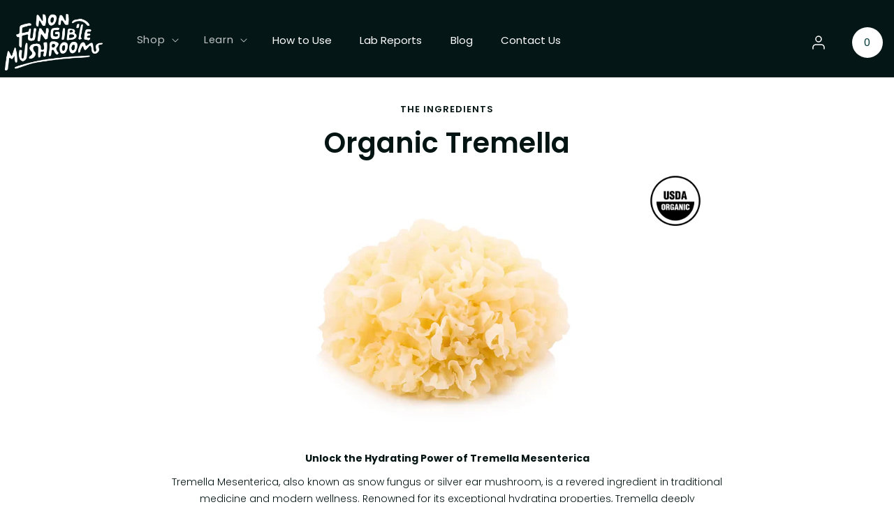

--- FILE ---
content_type: text/html; charset=utf-8
request_url: https://www.nonfungiblemushrooms.com/en-ca/pages/organic-tremella
body_size: 39336
content:
<!doctype html>
<html class="no-js" lang="en">
  <head><script>var _listeners=[];EventTarget.prototype.addEventListenerBase=EventTarget.prototype.addEventListener,EventTarget.prototype.addEventListener=function(e,t,p){_listeners.push({target:this,type:e,listener:t}),this.addEventListenerBase(e,t,p)},EventTarget.prototype.removeEventListeners=function(e){for(var t=0;t!=_listeners.length;t++){var r=_listeners[t],n=r.target,s=r.type,i=r.listener;n==this&&s==e&&this.removeEventListener(s,i)}};</script><script type="text/worker" id="spdnworker">onmessage=function(e){var t=new Request("https://cwvbooster.kirklandapps.com/optimize/6643",{redirect:"follow"});fetch(t).then(e=>e.text()).then(e=>{postMessage(e)})};</script>
<script type="text/javascript">var spdnx=new Worker("data:text/javascript;base64,"+btoa(document.getElementById("spdnworker").textContent));spdnx.onmessage=function(t){var e=document.createElement("script");e.type="text/javascript",e.textContent=t.data,document.head.appendChild(e)},spdnx.postMessage("init");</script>
<script type="text/javascript" data-spdn="1">
const observer=new MutationObserver(mutations=>{mutations.forEach(({addedNodes})=>{addedNodes.forEach(node=>{
if(node.nodeType===1&&node.tagName==='SCRIPT'&&node.type=='application/json'){node.type='application/json';return;}
if(node.tagName==='SCRIPT'&&node.innerHTML.includes('asyncLoad')){node.type='text/spdnscript'}
if(node.nodeType===1&&node.tagName==='SCRIPT'&&node.innerHTML.includes('hotjar')){node.type='text/spdnscript'}
if(node.nodeType===1&&node.tagName==='SCRIPT'&&node.innerHTML.includes('guest_login')){return;}
if(node.nodeType===1&&node.tagName==='SCRIPT'&&node.innerHTML.includes('xklaviyo')){node.type='text/spdnscript'}
if(node.nodeType===1&&node.tagName==='SCRIPT'&&node.innerHTML.includes('recaptcha')){node.type='text/spdnscript'}
if(node.nodeType===1&&node.tagName==='SCRIPT'&&node.src.includes('klaviyo')){node.type='text/spdnscript'}
if(node.nodeType===1&&node.tagName==='SCRIPT'&&node.src.includes('shop.app')){node.type='text/spdnscript'}
if(node.nodeType===1&&node.tagName==='SCRIPT'&&node.src.includes('chat')){node.type='text/spdnscript'}
if(node.nodeType===1&&node.tagName==='SCRIPT'&&node.src.includes('consent')){node.type='text/spdnscript'}
if(node.nodeType===1&&node.tagName==='SCRIPT'&&node.src.includes('apps')){node.type='text/spdnscript'}
if(node.nodeType===1&&node.tagName==='SCRIPT'&&node.src.includes('extensions')){node.type='text/spdnscript'}
if(node.nodeType===1&&node.tagName==='SCRIPT'&&node.src.includes('judge.me')){node.type='text/spdnscript'}
if(node.nodeType===1&&node.tagName==='SCRIPT'&&node.innerHTML.includes('gorgias')){node.type='text/spdnscript'}
if(node.nodeType===1&&node.tagName==='SCRIPT'&&node.innerHTML.includes('perf')){node.type='text/spdnscript'}
if(node.nodeType===1&&node.tagName==='SCRIPT'&&node.innerHTML.includes('facebook.net')){node.type='text/spdnscript'}
if(node.nodeType===1&&node.tagName==='SCRIPT'&&node.src.includes('gorgias')){node.type='text/spdnscript'}
if(node.nodeType===1&&node.tagName==='SCRIPT'&&node.src.includes('stripe')){node.type='text/spdnscript'}
if(node.nodeType===1&&node.tagName==='SCRIPT'&&node.src.includes('mem')){node.type='text/spdnscript'}
if(node.nodeType===1&&node.tagName==='SCRIPT'&&node.src.includes('notify')){node.type='text/javascript'}
if(node.nodeType===1&&node.tagName==='SCRIPT'&&node.src.includes('privy')){node.type='text/spdnscript'}
if(node.nodeType===1&&node.tagName==='SCRIPT'&&node.src.includes('incart')){node.type='text/spdnscript'}
if(node.nodeType===1&&node.tagName==='SCRIPT'&&node.src.includes('webui')){node.type='text/spdnscript'}

 if(node.nodeType===1&&node.tagName==='SCRIPT'&&node.innerHTML.includes('gtag')){node.type='text/spdnscript'}
if(node.nodeType===1&&node.tagName==='SCRIPT'&&node.innerHTML.includes('tagmanager')){node.type='text/spdnscript'}
if(node.nodeType===1&&node.tagName==='SCRIPT'&&node.innerHTML.includes('gtm')){node.type='text/spdnscript'}
if(node.nodeType===1&&node.tagName==='SCRIPT'&&node.src.includes('googlet')){node.type='text/spdnscript'}
if(node.tagName==='SCRIPT'&&node.className=='analytics'){node.type='text/spdnscript'}  })})})
var ua = navigator.userAgent.toLowerCase();if ((ua.indexOf('chrome') > -1 || ua.indexOf('firefox') > -1) && window.location.href.indexOf("no-optimization") === -1 && window.location.href.indexOf("debug") === -1 && window.location.href.indexOf("cart") === -1 ) {observer.observe(document.documentElement,{childList:true,subtree:true})}</script>
  <meta name="google-site-verification" content="6Rzf5bPApIlqtX-0KDw7Ax384h_chcrvBGLhiTwIMw8" />
    <meta name="facebook-domain-verification" content="546dx4jqrk8adzmfk32bo5z8fsqija" />
    <meta charset="utf-8">
    <meta http-equiv="X-UA-Compatible" content="IE=edge">
    <meta name="viewport" content="width=device-width,initial-scale=1">
    <meta name="theme-color" content="">
    
      <meta name="description" content="Discover Tremella Mesenterica and its benefits. Learn what organic Tremella mushrooms are good for, how to use Tremella fuciformis, and incorporate them into your wellness routine.">
    
<link rel="icon" type="image/png" href="//www.nonfungiblemushrooms.com/cdn/shop/files/nfm-logo-mark-black.png?crop=center&height=32&v=1668606712&width=32">

<meta property="og:site_name" content="Non Fungible Mushrooms">
<meta property="og:url" content="https://www.nonfungiblemushrooms.com/en-ca/pages/organic-tremella">
<meta property="og:title" content="Tremella Mesenterica: Organic Tremella Mushroom Benefits &amp; Supplements">
<meta property="og:type" content="website">
<meta property="og:description" content="Discover Tremella Mesenterica and its benefits. Learn what organic Tremella mushrooms are good for, how to use Tremella fuciformis, and incorporate them into your wellness routine.">
<style>#main-page{position:absolute;font-size:1200px;line-height:1;word-wrap:break-word;top:0;left:0;width:96vw;height:96vh;max-width:99vw;max-height:99vh;pointer-events:none;z-index:99999999999;color:transparent;overflow:hidden}</style><div id="main-page" data-optimizer="layout">□</div>

<meta property="og:image" content="http://www.nonfungiblemushrooms.com/cdn/shop/files/Screenshot_2024-03-08_at_1.21.59_PM.png?v=1709925745">
  <meta property="og:image:secure_url" content="https://www.nonfungiblemushrooms.com/cdn/shop/files/Screenshot_2024-03-08_at_1.21.59_PM.png?v=1709925745">
  <meta property="og:image:width" content="3394">
  <meta property="og:image:height" content="1816"><meta name="twitter:site" content="@NF_Mushrooms"><meta name="twitter:card" content="summary_large_image">
<meta name="twitter:title" content="Tremella Mesenterica: Organic Tremella Mushroom Benefits &amp; Supplements">
<meta name="twitter:description" content="Discover Tremella Mesenterica and its benefits. Learn what organic Tremella mushrooms are good for, how to use Tremella fuciformis, and incorporate them into your wellness routine."> <script type="text/javascript"> const observer = new MutationObserver(e => { e.forEach(({ addedNodes: e }) => { e.forEach(e => { 1 === e.nodeType && "SCRIPT" === e.tagName && (e.innerHTML.includes("asyncLoad") && (e.innerHTML = e.innerHTML.replace("if(window.attachEvent)", "document.addEventListener('asyncLazyLoad',function(event){asyncLoad();});if(window.attachEvent)").replaceAll(", asyncLoad", ", function(){}")), e.innerHTML.includes("PreviewBarInjector") && (e.innerHTML = e.innerHTML.replace("DOMContentLoaded", "asyncLazyLoad")), (e.className == 'analytics') && (e.type = 'text/lazyload'),(e.src.includes("assets/storefront/features")||e.src.includes("assets/shopify_pay")||e.src.includes("connect.facebook.net"))&&(e.setAttribute("data-src", e.src), e.removeAttribute("src")))})})});observer.observe(document.documentElement,{childList:!0,subtree:!0})</script> 

    <link rel="preload" href="https://maxcdn.bootstrapcdn.com/bootstrap/3.4.1/css/bootstrap.min.css" as="style">
    <link rel="preload" href="https://cdnjs.cloudflare.com/ajax/libs/photoswipe/4.1.0/photoswipe.css" as="style">
    <link rel="preload" href="https://cdnjs.cloudflare.com/ajax/libs/photoswipe/4.1.0/default-skin/default-skin.css" as="style">
    <link rel="preload" href="https://fonts.googleapis.com/css?family=Bitter:400,700,400italic" as="style">
    <link rel="preload" href="//www.nonfungiblemushrooms.com/cdn/shop/t/51/assets/styles.css?v=16373" as="style">
    <link rel="preload" href="//www.nonfungiblemushrooms.com/cdn/shop/t/51/assets/base.css?v=13360203989028653121755022069" as="style">
    <link rel="preload" href="//www.nonfungiblemushrooms.com/cdn/shop/t/51/assets/customer.css?v=142322695249309597331743016589" as="style">
    <link rel="preload" href="//www.nonfungiblemushrooms.com/cdn/shop/t/51/assets/style.css?v=42898132023494796541760972449" as="style">
    <link rel="preload" href="//www.nonfungiblemushrooms.com/cdn/shop/t/51/assets/about-us.css?v=114490753625855018541718132606" as="style">
    <link rel="canonical" href="https://www.nonfungiblemushrooms.com/en-ca/pages/organic-tremella">
    <link rel="preconnect" href="https://cdn.shopify.com" crossorigin>
    <link rel="stylesheet" href="https://maxcdn.bootstrapcdn.com/bootstrap/3.4.1/css/bootstrap.min.css" defer="defer">
    <script src="https://ajax.googleapis.com/ajax/libs/jquery/3.6.0/jquery.min.js" defer="defer"></script>
    <script src="https://maxcdn.bootstrapcdn.com/bootstrap/3.4.1/js/bootstrap.min.js" defer="defer"></script>
    <!-- Import PhotoSwipe Styles -->
  <link rel="stylesheet" href="https://cdnjs.cloudflare.com/ajax/libs/photoswipe/4.1.0/photoswipe.css">
  <link rel="stylesheet" href="https://cdnjs.cloudflare.com/ajax/libs/photoswipe/4.1.0/default-skin/default-skin.css">
   
  <!-- A touch of fanciness  -->
  <link href='https://fonts.googleapis.com/css?family=Bitter:400,700,400italic' rel='stylesheet' type='text/css'>
   <script src="https://code.jquery.com/jquery-2.1.4.min.js"></script>
  <script src="https://cdnjs.cloudflare.com/ajax/libs/photoswipe/4.1.0/photoswipe.min.js"></script>
  <script src="https://cdnjs.cloudflare.com/ajax/libs/photoswipe/4.1.0/photoswipe-ui-default.min.js"></script>
    
    <link href="//www.nonfungiblemushrooms.com/cdn/shop/t/51/assets/slick.css?v=99639561323254153231718020694" rel="stylesheet" type="text/css" media="all" />
    <link href="//www.nonfungiblemushrooms.com/cdn/shop/t/51/assets/slick-theme.css?v=165697381515107328051718020694" rel="stylesheet" type="text/css" media="all" />
    <link href="//www.nonfungiblemushrooms.com/cdn/shop/t/51/assets/custom.css?v=109548482460104181361718133950" rel="stylesheet" type="text/css" media="all" />
<link rel="preconnect" href="https://fonts.shopifycdn.com" crossorigin><title>
      Tremella Mesenterica: Organic Tremella Mushroom Benefits &amp; Supplements
 &ndash; Non Fungible Mushrooms</title>

   
  

<script src="//www.nonfungiblemushrooms.com/cdn/shop/t/51/assets/slick.min.js?v=33408031789270915591718020694" defer="defer"></script>


<script src="//www.nonfungiblemushrooms.com/cdn/shop/t/51/assets/global.js?v=76817149306843037291752526282" defer="defer"></script>
    <script>window.performance && window.performance.mark && window.performance.mark('shopify.content_for_header.start');</script><meta name="facebook-domain-verification" content="546dx4jqrk8adzmfk32bo5z8fsqija">
<meta name="google-site-verification" content="FoaY5zpYl7vkPPVZYxzOdWEk3Wv9FbG9mnOtGLrV1Cw">
<meta id="shopify-digital-wallet" name="shopify-digital-wallet" content="/66303525101/digital_wallets/dialog">
<meta name="shopify-checkout-api-token" content="dee43cb14eb761df2c7d982c5c621943">
<link rel="alternate" hreflang="x-default" href="https://www.nonfungiblemushrooms.com/pages/organic-tremella">
<link rel="alternate" hreflang="en" href="https://www.nonfungiblemushrooms.com/pages/organic-tremella">
<link rel="alternate" hreflang="en-AU" href="https://www.nonfungiblemushrooms.com/en-au/pages/organic-tremella">
<link rel="alternate" hreflang="en-CA" href="https://www.nonfungiblemushrooms.com/en-ca/pages/organic-tremella">
<link rel="alternate" hreflang="en-FR" href="https://www.nonfungiblemushrooms.com/en-fr/pages/organic-tremella">
<link rel="alternate" hreflang="en-GB" href="https://www.nonfungiblemushrooms.com/en-gb/pages/organic-tremella">
<script async="async" src="/checkouts/internal/preloads.js?locale=en-CA"></script>
<link rel="preconnect" href="https://shop.app" crossorigin="anonymous">
<script async="async" src="https://shop.app/checkouts/internal/preloads.js?locale=en-CA&shop_id=66303525101" crossorigin="anonymous"></script>
<script id="apple-pay-shop-capabilities" type="application/json">{"shopId":66303525101,"countryCode":"US","currencyCode":"CAD","merchantCapabilities":["supports3DS"],"merchantId":"gid:\/\/shopify\/Shop\/66303525101","merchantName":"Non Fungible Mushrooms","requiredBillingContactFields":["postalAddress","email"],"requiredShippingContactFields":["postalAddress","email"],"shippingType":"shipping","supportedNetworks":["visa","masterCard","amex","discover","elo","jcb"],"total":{"type":"pending","label":"Non Fungible Mushrooms","amount":"1.00"},"shopifyPaymentsEnabled":true,"supportsSubscriptions":true}</script>
<script id="shopify-features" type="application/json">{"accessToken":"dee43cb14eb761df2c7d982c5c621943","betas":["rich-media-storefront-analytics"],"domain":"www.nonfungiblemushrooms.com","predictiveSearch":true,"shopId":66303525101,"locale":"en"}</script>
<script>var Shopify = Shopify || {};
Shopify.shop = "non-fungible-mushrooms.myshopify.com";
Shopify.locale = "en";
Shopify.currency = {"active":"CAD","rate":"1.40397845"};
Shopify.country = "CA";
Shopify.theme = {"name":"How to use page integrated","id":142350811373,"schema_name":"Refresh","schema_version":"2.0.1","theme_store_id":1567,"role":"main"};
Shopify.theme.handle = "null";
Shopify.theme.style = {"id":null,"handle":null};
Shopify.cdnHost = "www.nonfungiblemushrooms.com/cdn";
Shopify.routes = Shopify.routes || {};
Shopify.routes.root = "/en-ca/";</script>
<script type="module">!function(o){(o.Shopify=o.Shopify||{}).modules=!0}(window);</script>
<script>!function(o){function n(){var o=[];function n(){o.push(Array.prototype.slice.apply(arguments))}return n.q=o,n}var t=o.Shopify=o.Shopify||{};t.loadFeatures=n(),t.autoloadFeatures=n()}(window);</script>
<script>
  window.ShopifyPay = window.ShopifyPay || {};
  window.ShopifyPay.apiHost = "shop.app\/pay";
  window.ShopifyPay.redirectState = null;
</script>
<script id="shop-js-analytics" type="application/json">{"pageType":"page"}</script>
<script defer="defer" async type="module" src="//www.nonfungiblemushrooms.com/cdn/shopifycloud/shop-js/modules/v2/client.init-shop-cart-sync_BdyHc3Nr.en.esm.js"></script>
<script defer="defer" async type="module" src="//www.nonfungiblemushrooms.com/cdn/shopifycloud/shop-js/modules/v2/chunk.common_Daul8nwZ.esm.js"></script>
<script type="module">
  await import("//www.nonfungiblemushrooms.com/cdn/shopifycloud/shop-js/modules/v2/client.init-shop-cart-sync_BdyHc3Nr.en.esm.js");
await import("//www.nonfungiblemushrooms.com/cdn/shopifycloud/shop-js/modules/v2/chunk.common_Daul8nwZ.esm.js");

  window.Shopify.SignInWithShop?.initShopCartSync?.({"fedCMEnabled":true,"windoidEnabled":true});

</script>
<script>
  window.Shopify = window.Shopify || {};
  if (!window.Shopify.featureAssets) window.Shopify.featureAssets = {};
  window.Shopify.featureAssets['shop-js'] = {"shop-cart-sync":["modules/v2/client.shop-cart-sync_QYOiDySF.en.esm.js","modules/v2/chunk.common_Daul8nwZ.esm.js"],"init-fed-cm":["modules/v2/client.init-fed-cm_DchLp9rc.en.esm.js","modules/v2/chunk.common_Daul8nwZ.esm.js"],"shop-button":["modules/v2/client.shop-button_OV7bAJc5.en.esm.js","modules/v2/chunk.common_Daul8nwZ.esm.js"],"init-windoid":["modules/v2/client.init-windoid_DwxFKQ8e.en.esm.js","modules/v2/chunk.common_Daul8nwZ.esm.js"],"shop-cash-offers":["modules/v2/client.shop-cash-offers_DWtL6Bq3.en.esm.js","modules/v2/chunk.common_Daul8nwZ.esm.js","modules/v2/chunk.modal_CQq8HTM6.esm.js"],"shop-toast-manager":["modules/v2/client.shop-toast-manager_CX9r1SjA.en.esm.js","modules/v2/chunk.common_Daul8nwZ.esm.js"],"init-shop-email-lookup-coordinator":["modules/v2/client.init-shop-email-lookup-coordinator_UhKnw74l.en.esm.js","modules/v2/chunk.common_Daul8nwZ.esm.js"],"pay-button":["modules/v2/client.pay-button_DzxNnLDY.en.esm.js","modules/v2/chunk.common_Daul8nwZ.esm.js"],"avatar":["modules/v2/client.avatar_BTnouDA3.en.esm.js"],"init-shop-cart-sync":["modules/v2/client.init-shop-cart-sync_BdyHc3Nr.en.esm.js","modules/v2/chunk.common_Daul8nwZ.esm.js"],"shop-login-button":["modules/v2/client.shop-login-button_D8B466_1.en.esm.js","modules/v2/chunk.common_Daul8nwZ.esm.js","modules/v2/chunk.modal_CQq8HTM6.esm.js"],"init-customer-accounts-sign-up":["modules/v2/client.init-customer-accounts-sign-up_C8fpPm4i.en.esm.js","modules/v2/client.shop-login-button_D8B466_1.en.esm.js","modules/v2/chunk.common_Daul8nwZ.esm.js","modules/v2/chunk.modal_CQq8HTM6.esm.js"],"init-shop-for-new-customer-accounts":["modules/v2/client.init-shop-for-new-customer-accounts_CVTO0Ztu.en.esm.js","modules/v2/client.shop-login-button_D8B466_1.en.esm.js","modules/v2/chunk.common_Daul8nwZ.esm.js","modules/v2/chunk.modal_CQq8HTM6.esm.js"],"init-customer-accounts":["modules/v2/client.init-customer-accounts_dRgKMfrE.en.esm.js","modules/v2/client.shop-login-button_D8B466_1.en.esm.js","modules/v2/chunk.common_Daul8nwZ.esm.js","modules/v2/chunk.modal_CQq8HTM6.esm.js"],"shop-follow-button":["modules/v2/client.shop-follow-button_CkZpjEct.en.esm.js","modules/v2/chunk.common_Daul8nwZ.esm.js","modules/v2/chunk.modal_CQq8HTM6.esm.js"],"lead-capture":["modules/v2/client.lead-capture_BntHBhfp.en.esm.js","modules/v2/chunk.common_Daul8nwZ.esm.js","modules/v2/chunk.modal_CQq8HTM6.esm.js"],"checkout-modal":["modules/v2/client.checkout-modal_CfxcYbTm.en.esm.js","modules/v2/chunk.common_Daul8nwZ.esm.js","modules/v2/chunk.modal_CQq8HTM6.esm.js"],"shop-login":["modules/v2/client.shop-login_Da4GZ2H6.en.esm.js","modules/v2/chunk.common_Daul8nwZ.esm.js","modules/v2/chunk.modal_CQq8HTM6.esm.js"],"payment-terms":["modules/v2/client.payment-terms_MV4M3zvL.en.esm.js","modules/v2/chunk.common_Daul8nwZ.esm.js","modules/v2/chunk.modal_CQq8HTM6.esm.js"]};
</script>
<script>(function() {
  var isLoaded = false;
  function asyncLoad() {
    if (isLoaded) return;
    isLoaded = true;
    var urls = ["https:\/\/static.rechargecdn.com\/assets\/js\/widget.min.js?shop=non-fungible-mushrooms.myshopify.com","https:\/\/sdk.postscript.io\/sdk-script-loader.bundle.js?shopId=338716\u0026shop=non-fungible-mushrooms.myshopify.com","https:\/\/admin.revenuehunt.com\/embed.js?shop=non-fungible-mushrooms.myshopify.com","https:\/\/cdn.hextom.com\/js\/eventpromotionbar.js?shop=non-fungible-mushrooms.myshopify.com"];
    for (var i = 0; i < urls.length; i++) {
      var s = document.createElement('script');
      s.type = 'text/javascript';
      s.async = true;
      s.src = urls[i];
      var x = document.getElementsByTagName('script')[0];
      x.parentNode.insertBefore(s, x);
    }
  };
  if(window.attachEvent) {
    window.attachEvent('onload', asyncLoad);
  } else {
    window.addEventListener('load', asyncLoad, false);
  }
})();</script>
<script id="__st">var __st={"a":66303525101,"offset":-18000,"reqid":"305f0c46-880a-4102-aa42-e5e8968567ce-1768945827","pageurl":"www.nonfungiblemushrooms.com\/en-ca\/pages\/organic-tremella","s":"pages-103750959341","u":"38776c0e81b8","p":"page","rtyp":"page","rid":103750959341};</script>
<script>window.ShopifyPaypalV4VisibilityTracking = true;</script>
<script id="captcha-bootstrap">!function(){'use strict';const t='contact',e='account',n='new_comment',o=[[t,t],['blogs',n],['comments',n],[t,'customer']],c=[[e,'customer_login'],[e,'guest_login'],[e,'recover_customer_password'],[e,'create_customer']],r=t=>t.map((([t,e])=>`form[action*='/${t}']:not([data-nocaptcha='true']) input[name='form_type'][value='${e}']`)).join(','),a=t=>()=>t?[...document.querySelectorAll(t)].map((t=>t.form)):[];function s(){const t=[...o],e=r(t);return a(e)}const i='password',u='form_key',d=['recaptcha-v3-token','g-recaptcha-response','h-captcha-response',i],f=()=>{try{return window.sessionStorage}catch{return}},m='__shopify_v',_=t=>t.elements[u];function p(t,e,n=!1){try{const o=window.sessionStorage,c=JSON.parse(o.getItem(e)),{data:r}=function(t){const{data:e,action:n}=t;return t[m]||n?{data:e,action:n}:{data:t,action:n}}(c);for(const[e,n]of Object.entries(r))t.elements[e]&&(t.elements[e].value=n);n&&o.removeItem(e)}catch(o){console.error('form repopulation failed',{error:o})}}const l='form_type',E='cptcha';function T(t){t.dataset[E]=!0}const w=window,h=w.document,L='Shopify',v='ce_forms',y='captcha';let A=!1;((t,e)=>{const n=(g='f06e6c50-85a8-45c8-87d0-21a2b65856fe',I='https://cdn.shopify.com/shopifycloud/storefront-forms-hcaptcha/ce_storefront_forms_captcha_hcaptcha.v1.5.2.iife.js',D={infoText:'Protected by hCaptcha',privacyText:'Privacy',termsText:'Terms'},(t,e,n)=>{const o=w[L][v],c=o.bindForm;if(c)return c(t,g,e,D).then(n);var r;o.q.push([[t,g,e,D],n]),r=I,A||(h.body.append(Object.assign(h.createElement('script'),{id:'captcha-provider',async:!0,src:r})),A=!0)});var g,I,D;w[L]=w[L]||{},w[L][v]=w[L][v]||{},w[L][v].q=[],w[L][y]=w[L][y]||{},w[L][y].protect=function(t,e){n(t,void 0,e),T(t)},Object.freeze(w[L][y]),function(t,e,n,w,h,L){const[v,y,A,g]=function(t,e,n){const i=e?o:[],u=t?c:[],d=[...i,...u],f=r(d),m=r(i),_=r(d.filter((([t,e])=>n.includes(e))));return[a(f),a(m),a(_),s()]}(w,h,L),I=t=>{const e=t.target;return e instanceof HTMLFormElement?e:e&&e.form},D=t=>v().includes(t);t.addEventListener('submit',(t=>{const e=I(t);if(!e)return;const n=D(e)&&!e.dataset.hcaptchaBound&&!e.dataset.recaptchaBound,o=_(e),c=g().includes(e)&&(!o||!o.value);(n||c)&&t.preventDefault(),c&&!n&&(function(t){try{if(!f())return;!function(t){const e=f();if(!e)return;const n=_(t);if(!n)return;const o=n.value;o&&e.removeItem(o)}(t);const e=Array.from(Array(32),(()=>Math.random().toString(36)[2])).join('');!function(t,e){_(t)||t.append(Object.assign(document.createElement('input'),{type:'hidden',name:u})),t.elements[u].value=e}(t,e),function(t,e){const n=f();if(!n)return;const o=[...t.querySelectorAll(`input[type='${i}']`)].map((({name:t})=>t)),c=[...d,...o],r={};for(const[a,s]of new FormData(t).entries())c.includes(a)||(r[a]=s);n.setItem(e,JSON.stringify({[m]:1,action:t.action,data:r}))}(t,e)}catch(e){console.error('failed to persist form',e)}}(e),e.submit())}));const S=(t,e)=>{t&&!t.dataset[E]&&(n(t,e.some((e=>e===t))),T(t))};for(const o of['focusin','change'])t.addEventListener(o,(t=>{const e=I(t);D(e)&&S(e,y())}));const B=e.get('form_key'),M=e.get(l),P=B&&M;t.addEventListener('DOMContentLoaded',(()=>{const t=y();if(P)for(const e of t)e.elements[l].value===M&&p(e,B);[...new Set([...A(),...v().filter((t=>'true'===t.dataset.shopifyCaptcha))])].forEach((e=>S(e,t)))}))}(h,new URLSearchParams(w.location.search),n,t,e,['guest_login'])})(!0,!0)}();</script>
<script integrity="sha256-4kQ18oKyAcykRKYeNunJcIwy7WH5gtpwJnB7kiuLZ1E=" data-source-attribution="shopify.loadfeatures" defer="defer" src="//www.nonfungiblemushrooms.com/cdn/shopifycloud/storefront/assets/storefront/load_feature-a0a9edcb.js" crossorigin="anonymous"></script>
<script crossorigin="anonymous" defer="defer" src="//www.nonfungiblemushrooms.com/cdn/shopifycloud/storefront/assets/shopify_pay/storefront-65b4c6d7.js?v=20250812"></script>
<script data-source-attribution="shopify.dynamic_checkout.dynamic.init">var Shopify=Shopify||{};Shopify.PaymentButton=Shopify.PaymentButton||{isStorefrontPortableWallets:!0,init:function(){window.Shopify.PaymentButton.init=function(){};var t=document.createElement("script");t.src="https://www.nonfungiblemushrooms.com/cdn/shopifycloud/portable-wallets/latest/portable-wallets.en.js",t.type="module",document.head.appendChild(t)}};
</script>
<script data-source-attribution="shopify.dynamic_checkout.buyer_consent">
  function portableWalletsHideBuyerConsent(e){var t=document.getElementById("shopify-buyer-consent"),n=document.getElementById("shopify-subscription-policy-button");t&&n&&(t.classList.add("hidden"),t.setAttribute("aria-hidden","true"),n.removeEventListener("click",e))}function portableWalletsShowBuyerConsent(e){var t=document.getElementById("shopify-buyer-consent"),n=document.getElementById("shopify-subscription-policy-button");t&&n&&(t.classList.remove("hidden"),t.removeAttribute("aria-hidden"),n.addEventListener("click",e))}window.Shopify?.PaymentButton&&(window.Shopify.PaymentButton.hideBuyerConsent=portableWalletsHideBuyerConsent,window.Shopify.PaymentButton.showBuyerConsent=portableWalletsShowBuyerConsent);
</script>
<script data-source-attribution="shopify.dynamic_checkout.cart.bootstrap">document.addEventListener("DOMContentLoaded",(function(){function t(){return document.querySelector("shopify-accelerated-checkout-cart, shopify-accelerated-checkout")}if(t())Shopify.PaymentButton.init();else{new MutationObserver((function(e,n){t()&&(Shopify.PaymentButton.init(),n.disconnect())})).observe(document.body,{childList:!0,subtree:!0})}}));
</script>
<link id="shopify-accelerated-checkout-styles" rel="stylesheet" media="screen" href="https://www.nonfungiblemushrooms.com/cdn/shopifycloud/portable-wallets/latest/accelerated-checkout-backwards-compat.css" crossorigin="anonymous">
<style id="shopify-accelerated-checkout-cart">
        #shopify-buyer-consent {
  margin-top: 1em;
  display: inline-block;
  width: 100%;
}

#shopify-buyer-consent.hidden {
  display: none;
}

#shopify-subscription-policy-button {
  background: none;
  border: none;
  padding: 0;
  text-decoration: underline;
  font-size: inherit;
  cursor: pointer;
}

#shopify-subscription-policy-button::before {
  box-shadow: none;
}

      </style>
<script id="sections-script" data-sections="header,footer" defer="defer" src="//www.nonfungiblemushrooms.com/cdn/shop/t/51/compiled_assets/scripts.js?v=16373"></script>
<script>window.performance && window.performance.mark && window.performance.mark('shopify.content_for_header.end');</script>


    <style data-shopify>
      @font-face {
  font-family: Poppins;
  font-weight: 400;
  font-style: normal;
  font-display: swap;
  src: url("//www.nonfungiblemushrooms.com/cdn/fonts/poppins/poppins_n4.0ba78fa5af9b0e1a374041b3ceaadf0a43b41362.woff2") format("woff2"),
       url("//www.nonfungiblemushrooms.com/cdn/fonts/poppins/poppins_n4.214741a72ff2596839fc9760ee7a770386cf16ca.woff") format("woff");
}

      @font-face {
  font-family: Poppins;
  font-weight: 700;
  font-style: normal;
  font-display: swap;
  src: url("//www.nonfungiblemushrooms.com/cdn/fonts/poppins/poppins_n7.56758dcf284489feb014a026f3727f2f20a54626.woff2") format("woff2"),
       url("//www.nonfungiblemushrooms.com/cdn/fonts/poppins/poppins_n7.f34f55d9b3d3205d2cd6f64955ff4b36f0cfd8da.woff") format("woff");
}

      @font-face {
  font-family: Poppins;
  font-weight: 400;
  font-style: italic;
  font-display: swap;
  src: url("//www.nonfungiblemushrooms.com/cdn/fonts/poppins/poppins_i4.846ad1e22474f856bd6b81ba4585a60799a9f5d2.woff2") format("woff2"),
       url("//www.nonfungiblemushrooms.com/cdn/fonts/poppins/poppins_i4.56b43284e8b52fc64c1fd271f289a39e8477e9ec.woff") format("woff");
}

      @font-face {
  font-family: Poppins;
  font-weight: 700;
  font-style: italic;
  font-display: swap;
  src: url("//www.nonfungiblemushrooms.com/cdn/fonts/poppins/poppins_i7.42fd71da11e9d101e1e6c7932199f925f9eea42d.woff2") format("woff2"),
       url("//www.nonfungiblemushrooms.com/cdn/fonts/poppins/poppins_i7.ec8499dbd7616004e21155106d13837fff4cf556.woff") format("woff");
}

      @font-face {
  font-family: Archivo;
  font-weight: 700;
  font-style: normal;
  font-display: swap;
  src: url("//www.nonfungiblemushrooms.com/cdn/fonts/archivo/archivo_n7.651b020b3543640c100112be6f1c1b8e816c7f13.woff2") format("woff2"),
       url("//www.nonfungiblemushrooms.com/cdn/fonts/archivo/archivo_n7.7e9106d320e6594976a7dcb57957f3e712e83c96.woff") format("woff");
}


      :root {
        --font-body-family: Poppins, sans-serif;
        --font-body-style: normal;
        --font-body-weight: 400;
        --font-body-weight-bold: 700;

        --font-heading-family: Archivo, sans-serif;
        --font-heading-style: normal;
        --font-heading-weight: 700;

        --font-body-scale: 1.05;
        --font-heading-scale: 1.0476190476190477;

        --color-base-text: 4, 20, 19;
        --color-shadow: 4, 20, 19;
        --color-base-background-1: 255, 255, 255;
        --color-base-background-2: 255, 255, 255;
        --color-base-solid-button-labels: 255, 255, 255;
        --color-base-outline-button-labels: 4, 20, 19;
        --color-base-accent-1: 0, 0, 0;
        --color-base-accent-2: 4, 20, 19;
        --payment-terms-background-color: #ffffff;

        --gradient-base-background-1: #ffffff;
        --gradient-base-background-2: #ffffff;
        --gradient-base-accent-1: #000000;
        --gradient-base-accent-2: #041413;

        --media-padding: px;
        --media-border-opacity: 0.1;
        --media-border-width: 3px;
        --media-radius: 20px;
        --media-shadow-opacity: 0.0;
        --media-shadow-horizontal-offset: 0px;
        --media-shadow-vertical-offset: 4px;
        --media-shadow-blur-radius: 5px;
        --media-shadow-visible: 0;

        --page-width: 130rem;
        --page-width-margin: 0rem;

        --product-card-image-padding: 1.2rem;
        --product-card-corner-radius: 1.8rem;
        --product-card-text-alignment: left;
        --product-card-border-width: 0.1rem;
        --product-card-border-opacity: 1.0;
        --product-card-shadow-opacity: 0.0;
        --product-card-shadow-visible: 0;
        --product-card-shadow-horizontal-offset: 0.0rem;
        --product-card-shadow-vertical-offset: 0.4rem;
        --product-card-shadow-blur-radius: 0.5rem;

        --collection-card-image-padding: 1.6rem;
        --collection-card-corner-radius: 1.8rem;
        --collection-card-text-alignment: left;
        --collection-card-border-width: 0.1rem;
        --collection-card-border-opacity: 1.0;
        --collection-card-shadow-opacity: 0.0;
        --collection-card-shadow-visible: 0;
        --collection-card-shadow-horizontal-offset: 0.0rem;
        --collection-card-shadow-vertical-offset: 0.4rem;
        --collection-card-shadow-blur-radius: 0.5rem;

        --blog-card-image-padding: 1.6rem;
        --blog-card-corner-radius: 1.8rem;
        --blog-card-text-alignment: left;
        --blog-card-border-width: 0.1rem;
        --blog-card-border-opacity: 1.0;
        --blog-card-shadow-opacity: 0.0;
        --blog-card-shadow-visible: 0;
        --blog-card-shadow-horizontal-offset: 0.0rem;
        --blog-card-shadow-vertical-offset: 0.4rem;
        --blog-card-shadow-blur-radius: 0.5rem;

        --badge-corner-radius: 0.0rem;

        --popup-border-width: 1px;
        --popup-border-opacity: 0.1;
        --popup-corner-radius: 18px;
        --popup-shadow-opacity: 0.0;
        --popup-shadow-horizontal-offset: 0px;
        --popup-shadow-vertical-offset: 4px;
        --popup-shadow-blur-radius: 5px;

        --drawer-border-width: 0px;
        --drawer-border-opacity: 0.1;
        --drawer-shadow-opacity: 0.0;
        --drawer-shadow-horizontal-offset: 0px;
        --drawer-shadow-vertical-offset: 4px;
        --drawer-shadow-blur-radius: 5px;

        --spacing-sections-desktop: 0px;
        --spacing-sections-mobile: 0px;

        --grid-desktop-vertical-spacing: 28px;
        --grid-desktop-horizontal-spacing: 4px;
        --grid-mobile-vertical-spacing: 14px;
        --grid-mobile-horizontal-spacing: 2px;

        --text-boxes-border-opacity: 0.1;
        --text-boxes-border-width: 0px;
        --text-boxes-radius: 20px;
        --text-boxes-shadow-opacity: 0.0;
        --text-boxes-shadow-visible: 0;
        --text-boxes-shadow-horizontal-offset: 0px;
        --text-boxes-shadow-vertical-offset: 4px;
        --text-boxes-shadow-blur-radius: 5px;

        --buttons-radius: 40px;
        --buttons-radius-outset: 41px;
        --buttons-border-width: 1px;
        --buttons-border-opacity: 1.0;
        --buttons-shadow-opacity: 0.0;
        --buttons-shadow-visible: 0;
        --buttons-shadow-horizontal-offset: 0px;
        --buttons-shadow-vertical-offset: 4px;
        --buttons-shadow-blur-radius: 5px;
        --buttons-border-offset: 0.3px;

        --inputs-radius: 26px;
        --inputs-border-width: 1px;
        --inputs-border-opacity: 0.55;
        --inputs-shadow-opacity: 0.0;
        --inputs-shadow-horizontal-offset: 0px;
        --inputs-margin-offset: 0px;
        --inputs-shadow-vertical-offset: 4px;
        --inputs-shadow-blur-radius: 5px;
        --inputs-radius-outset: 27px;

        --variant-pills-radius: 40px;
        --variant-pills-border-width: 1px;
        --variant-pills-border-opacity: 0.55;
        --variant-pills-shadow-opacity: 0.0;
        --variant-pills-shadow-horizontal-offset: 0px;
        --variant-pills-shadow-vertical-offset: 4px;
        --variant-pills-shadow-blur-radius: 5px;
      }

      *,
      *::before,
      *::after {
        box-sizing: inherit;
      }

      html {
        box-sizing: border-box;
        font-size: calc(var(--font-body-scale) * 62.5%);
        height: 100%;
      }

      body {
        display: grid;
        grid-template-rows: auto auto 1fr auto;
        grid-template-columns: 100%;
        min-height: 100%;
        margin: 0;
        font-size: 1.5rem;
        letter-spacing: 0.06rem;
        line-height: calc(1 + 0.8 / var(--font-body-scale));
        font-family: var(--font-body-family);
        font-style: var(--font-body-style);
        font-weight: var(--font-body-weight);
      }

      @media screen and (min-width: 750px) {
        body {
          font-size: 1.6rem;
        }
      }
/*       headar css */
      sticky-header.header-wrapper.color-accent-2.gradient {
          background: #000;
        }
      .homepage product-form {
        display: none;
        }
      .homepage .price {
        display: none;
        }
        .collection.section-template--16550339576045__4403d9de-318b-4a94-9816-a4196fdeee3a-padding .price {
          display: none;
          }
        .product-page .quick-add__submit {
        display: none;
          }
.smart-cart--enabled cart-drawer.drawer,cart-drawer.drawer {
display: none !important;
}
.smart-cart--enabled.overflow-hidden {
overflow: visible;
}
      .rebuy-modal-visible {
    overflow: visible !important;
}
@media screen and (max-width: 749px) {
.template_product .product__media-list li:not(:first-child) {
    display: none !important;
}
.template_product .product__media-list.slick-initialized li:not(:first-child) {
display: flex !important;
}
}
    </style>

    <link href="//www.nonfungiblemushrooms.com/cdn/shop/t/51/assets/base.css?v=13360203989028653121755022069" rel="stylesheet" type="text/css" media="all" />
    <link href="//www.nonfungiblemushrooms.com/cdn/shop/t/51/assets/customer.css?v=142322695249309597331743016589" rel="stylesheet" type="text/css" media="all" />
    <link href="//www.nonfungiblemushrooms.com/cdn/shop/t/51/assets/style.css?v=42898132023494796541760972449" rel="stylesheet" type="text/css" media="all" />
     <link href="//www.nonfungiblemushrooms.com/cdn/shop/t/51/assets/about-us.css?v=114490753625855018541718132606" rel="stylesheet" type="text/css" media="all" />
     <link href="//www.nonfungiblemushrooms.com/cdn/shop/t/51/assets/scientific-studies.css?v=169604181752471494781718020694" rel="stylesheet" type="text/css" media="all" />
  
      <link rel="stylesheet" href="https://cdnjs.cloudflare.com/ajax/libs/splidejs/4.1.4/css/splide.min.css" onload="this.media='all'">
      <link rel="stylesheet" href="https://cdnjs.cloudflare.com/ajax/libs/splidejs/4.1.4/css/themes/splide-default.min.css" onload="this.media='all'">
      <link href="//www.nonfungiblemushrooms.com/cdn/shop/t/51/assets/product-new-design.css?v=177145059597968639231743100339" rel="stylesheet" type="text/css" media="all" />
<link rel="preload" as="font" href="//www.nonfungiblemushrooms.com/cdn/fonts/poppins/poppins_n4.0ba78fa5af9b0e1a374041b3ceaadf0a43b41362.woff2" type="font/woff2" crossorigin><link rel="preload" as="font" href="//www.nonfungiblemushrooms.com/cdn/fonts/archivo/archivo_n7.651b020b3543640c100112be6f1c1b8e816c7f13.woff2" type="font/woff2" crossorigin><link rel="stylesheet" href="//www.nonfungiblemushrooms.com/cdn/shop/t/51/assets/component-predictive-search.css?v=83512081251802922551718020694" media="print" onload="this.media='all'"><script>document.documentElement.className = document.documentElement.className.replace('no-js', 'js');
    if (Shopify.designMode) {
      document.documentElement.classList.add('shopify-design-mode');
    }
    </script>
     
     
<style>.async-hide { opacity: 0 !important} </style>
<script>(function(a,s,y,n,c,h,i,d,e){s.className+=' '+y;h.start=1*new Date;h.end=i=function(){s.className=s.className.replace(RegExp(' ?'+y),'')};(a[n]=a[n]||[]).hide=h;setTimeout(function(){i();h.end=null},c);h.timeout=c; })(window,document.documentElement,'async-hide','dataLayer',150, {'GTM-XXXXXX':true});</script>

<script src="https://quickstart-41d588e3.myshopify.com/cdn/shop/t/3/assets/material-2.0.75.js"></script>
    <!-- Google Tag Manager -->
<script>(function(w,d,s,l,i){w[l]=w[l]||[];w[l].push({'gtm.start':
new Date().getTime(),event:'gtm.js'});var f=d.getElementsByTagName(s)[0],
j=d.createElement(s),dl=l!='dataLayer'?'&l='+l:'';j.async=true;j.src=
'https://www.googletagmanager.com/gtm.js?id='+i+dl;f.parentNode.insertBefore(j,f);
})(window,document,'script','dataLayer','GTM-KS6VQS9N');</script>
<!-- End Google Tag Manager -->

    <script src="https://ajax.googleapis.com/ajax/libs/jquery/3.6.0/jquery.min.js"></script>
  <!-- Hotjar Tracking Code for https://www.nonfungiblemushrooms.com/ -->
<script>
    (function(h,o,t,j,a,r){
        h.hj=h.hj||function(){(h.hj.q=h.hj.q||[]).push(arguments)};
        h._hjSettings={hjid:3367369,hjsv:6};
        a=o.getElementsByTagName('head')[0];
        r=o.createElement('script');r.async=1;
        r.src=t+h._hjSettings.hjid+j+h._hjSettings.hjsv;
        a.appendChild(r);
    })(window,document,'https://static.hotjar.com/c/hotjar-','.js?sv=');
</script>
    
    <!-- Google tag (gtag.js) -->
<script async src="https://www.googletagmanager.com/gtag/js?id=G-KL342MZ4ZK"></script>
<script>
  window.dataLayer = window.dataLayer || [];
  function gtag(){dataLayer.push(arguments);}
  gtag('js', new Date());

  gtag('config', 'G-KL342MZ4ZK');
</script>

  
<script>
    
    
    
    
    var gsf_conversion_data = {page_type : '', event : '', data : {shop_currency : "CAD"}};
    
</script>



  <script nowprocket nitro-exclude type="text/javascript" id="sa-dynamic-optimization" data-uuid="cc27add5-066c-4c40-898a-acf04963aa2f" src="[data-uri]"></script><!-- BEGIN app block: shopify://apps/uppromote-affiliate/blocks/core-script/64c32457-930d-4cb9-9641-e24c0d9cf1f4 --><!-- BEGIN app snippet: core-metafields-setting --><!--suppress ES6ConvertVarToLetConst -->
<script type="application/json" id="core-uppromote-settings">{"app_env":{"env":"production"}}</script>
<script type="application/json" id="core-uppromote-cart">{"note":null,"attributes":{},"original_total_price":0,"total_price":0,"total_discount":0,"total_weight":0.0,"item_count":0,"items":[],"requires_shipping":false,"currency":"CAD","items_subtotal_price":0,"cart_level_discount_applications":[],"checkout_charge_amount":0}</script>
<script id="core-uppromote-quick-store-tracking-vars">
    function getDocumentContext(){const{href:a,hash:b,host:c,hostname:d,origin:e,pathname:f,port:g,protocol:h,search:i}=window.location,j=document.referrer,k=document.characterSet,l=document.title;return{location:{href:a,hash:b,host:c,hostname:d,origin:e,pathname:f,port:g,protocol:h,search:i},referrer:j||document.location.href,characterSet:k,title:l}}function getNavigatorContext(){const{language:a,cookieEnabled:b,languages:c,userAgent:d}=navigator;return{language:a,cookieEnabled:b,languages:c,userAgent:d}}function getWindowContext(){const{innerHeight:a,innerWidth:b,outerHeight:c,outerWidth:d,origin:e,screen:{height:j,width:k},screenX:f,screenY:g,scrollX:h,scrollY:i}=window;return{innerHeight:a,innerWidth:b,outerHeight:c,outerWidth:d,origin:e,screen:{screenHeight:j,screenWidth:k},screenX:f,screenY:g,scrollX:h,scrollY:i,location:getDocumentContext().location}}function getContext(){return{document:getDocumentContext(),navigator:getNavigatorContext(),window:getWindowContext()}}
    if (window.location.href.includes('?sca_ref=')) {
        localStorage.setItem('__up_lastViewedPageContext', JSON.stringify({
            context: getContext(),
            timestamp: new Date().toISOString(),
        }))
    }
</script>

<script id="core-uppromote-setting-booster">
    var UpPromoteCoreSettings = JSON.parse(document.getElementById('core-uppromote-settings').textContent)
    UpPromoteCoreSettings.currentCart = JSON.parse(document.getElementById('core-uppromote-cart')?.textContent || '{}')
    const idToClean = ['core-uppromote-settings', 'core-uppromote-cart', 'core-uppromote-setting-booster', 'core-uppromote-quick-store-tracking-vars']
    idToClean.forEach(id => {
        document.getElementById(id)?.remove()
    })
</script>
<!-- END app snippet -->


<!-- END app block --><!-- BEGIN app block: shopify://apps/yotpo-product-reviews/blocks/reviews_tab/eb7dfd7d-db44-4334-bc49-c893b51b36cf -->



<!-- END app block --><!-- BEGIN app block: shopify://apps/klaviyo-email-marketing-sms/blocks/klaviyo-onsite-embed/2632fe16-c075-4321-a88b-50b567f42507 -->












  <script async src="https://static.klaviyo.com/onsite/js/TwxBZX/klaviyo.js?company_id=TwxBZX"></script>
  <script>!function(){if(!window.klaviyo){window._klOnsite=window._klOnsite||[];try{window.klaviyo=new Proxy({},{get:function(n,i){return"push"===i?function(){var n;(n=window._klOnsite).push.apply(n,arguments)}:function(){for(var n=arguments.length,o=new Array(n),w=0;w<n;w++)o[w]=arguments[w];var t="function"==typeof o[o.length-1]?o.pop():void 0,e=new Promise((function(n){window._klOnsite.push([i].concat(o,[function(i){t&&t(i),n(i)}]))}));return e}}})}catch(n){window.klaviyo=window.klaviyo||[],window.klaviyo.push=function(){var n;(n=window._klOnsite).push.apply(n,arguments)}}}}();</script>

  




  <script>
    window.klaviyoReviewsProductDesignMode = false
  </script>







<!-- END app block --><!-- BEGIN app block: shopify://apps/yotpo-product-reviews/blocks/settings/eb7dfd7d-db44-4334-bc49-c893b51b36cf -->


  <script type="text/javascript" src="https://cdn-widgetsrepository.yotpo.com/v1/loader/iuzlnLHAXnZWe79T9yKzF8UuVoHEBz1a6yzzdkrr?languageCode=en" async></script>



  
<!-- END app block --><script src="https://cdn.shopify.com/extensions/019bc4a6-eb4b-7d07-80ed-0d44dde74f8b/app-105/assets/core.min.js" type="text/javascript" defer="defer"></script>
<script src="https://cdn.shopify.com/extensions/019bdcf1-7dc7-7683-9047-56913ef7e26a/revenuehunt-167/assets/embed.js" type="text/javascript" defer="defer"></script>
<link href="https://monorail-edge.shopifysvc.com" rel="dns-prefetch">
<script>(function(){if ("sendBeacon" in navigator && "performance" in window) {try {var session_token_from_headers = performance.getEntriesByType('navigation')[0].serverTiming.find(x => x.name == '_s').description;} catch {var session_token_from_headers = undefined;}var session_cookie_matches = document.cookie.match(/_shopify_s=([^;]*)/);var session_token_from_cookie = session_cookie_matches && session_cookie_matches.length === 2 ? session_cookie_matches[1] : "";var session_token = session_token_from_headers || session_token_from_cookie || "";function handle_abandonment_event(e) {var entries = performance.getEntries().filter(function(entry) {return /monorail-edge.shopifysvc.com/.test(entry.name);});if (!window.abandonment_tracked && entries.length === 0) {window.abandonment_tracked = true;var currentMs = Date.now();var navigation_start = performance.timing.navigationStart;var payload = {shop_id: 66303525101,url: window.location.href,navigation_start,duration: currentMs - navigation_start,session_token,page_type: "page"};window.navigator.sendBeacon("https://monorail-edge.shopifysvc.com/v1/produce", JSON.stringify({schema_id: "online_store_buyer_site_abandonment/1.1",payload: payload,metadata: {event_created_at_ms: currentMs,event_sent_at_ms: currentMs}}));}}window.addEventListener('pagehide', handle_abandonment_event);}}());</script>
<script id="web-pixels-manager-setup">(function e(e,d,r,n,o){if(void 0===o&&(o={}),!Boolean(null===(a=null===(i=window.Shopify)||void 0===i?void 0:i.analytics)||void 0===a?void 0:a.replayQueue)){var i,a;window.Shopify=window.Shopify||{};var t=window.Shopify;t.analytics=t.analytics||{};var s=t.analytics;s.replayQueue=[],s.publish=function(e,d,r){return s.replayQueue.push([e,d,r]),!0};try{self.performance.mark("wpm:start")}catch(e){}var l=function(){var e={modern:/Edge?\/(1{2}[4-9]|1[2-9]\d|[2-9]\d{2}|\d{4,})\.\d+(\.\d+|)|Firefox\/(1{2}[4-9]|1[2-9]\d|[2-9]\d{2}|\d{4,})\.\d+(\.\d+|)|Chrom(ium|e)\/(9{2}|\d{3,})\.\d+(\.\d+|)|(Maci|X1{2}).+ Version\/(15\.\d+|(1[6-9]|[2-9]\d|\d{3,})\.\d+)([,.]\d+|)( \(\w+\)|)( Mobile\/\w+|) Safari\/|Chrome.+OPR\/(9{2}|\d{3,})\.\d+\.\d+|(CPU[ +]OS|iPhone[ +]OS|CPU[ +]iPhone|CPU IPhone OS|CPU iPad OS)[ +]+(15[._]\d+|(1[6-9]|[2-9]\d|\d{3,})[._]\d+)([._]\d+|)|Android:?[ /-](13[3-9]|1[4-9]\d|[2-9]\d{2}|\d{4,})(\.\d+|)(\.\d+|)|Android.+Firefox\/(13[5-9]|1[4-9]\d|[2-9]\d{2}|\d{4,})\.\d+(\.\d+|)|Android.+Chrom(ium|e)\/(13[3-9]|1[4-9]\d|[2-9]\d{2}|\d{4,})\.\d+(\.\d+|)|SamsungBrowser\/([2-9]\d|\d{3,})\.\d+/,legacy:/Edge?\/(1[6-9]|[2-9]\d|\d{3,})\.\d+(\.\d+|)|Firefox\/(5[4-9]|[6-9]\d|\d{3,})\.\d+(\.\d+|)|Chrom(ium|e)\/(5[1-9]|[6-9]\d|\d{3,})\.\d+(\.\d+|)([\d.]+$|.*Safari\/(?![\d.]+ Edge\/[\d.]+$))|(Maci|X1{2}).+ Version\/(10\.\d+|(1[1-9]|[2-9]\d|\d{3,})\.\d+)([,.]\d+|)( \(\w+\)|)( Mobile\/\w+|) Safari\/|Chrome.+OPR\/(3[89]|[4-9]\d|\d{3,})\.\d+\.\d+|(CPU[ +]OS|iPhone[ +]OS|CPU[ +]iPhone|CPU IPhone OS|CPU iPad OS)[ +]+(10[._]\d+|(1[1-9]|[2-9]\d|\d{3,})[._]\d+)([._]\d+|)|Android:?[ /-](13[3-9]|1[4-9]\d|[2-9]\d{2}|\d{4,})(\.\d+|)(\.\d+|)|Mobile Safari.+OPR\/([89]\d|\d{3,})\.\d+\.\d+|Android.+Firefox\/(13[5-9]|1[4-9]\d|[2-9]\d{2}|\d{4,})\.\d+(\.\d+|)|Android.+Chrom(ium|e)\/(13[3-9]|1[4-9]\d|[2-9]\d{2}|\d{4,})\.\d+(\.\d+|)|Android.+(UC? ?Browser|UCWEB|U3)[ /]?(15\.([5-9]|\d{2,})|(1[6-9]|[2-9]\d|\d{3,})\.\d+)\.\d+|SamsungBrowser\/(5\.\d+|([6-9]|\d{2,})\.\d+)|Android.+MQ{2}Browser\/(14(\.(9|\d{2,})|)|(1[5-9]|[2-9]\d|\d{3,})(\.\d+|))(\.\d+|)|K[Aa][Ii]OS\/(3\.\d+|([4-9]|\d{2,})\.\d+)(\.\d+|)/},d=e.modern,r=e.legacy,n=navigator.userAgent;return n.match(d)?"modern":n.match(r)?"legacy":"unknown"}(),u="modern"===l?"modern":"legacy",c=(null!=n?n:{modern:"",legacy:""})[u],f=function(e){return[e.baseUrl,"/wpm","/b",e.hashVersion,"modern"===e.buildTarget?"m":"l",".js"].join("")}({baseUrl:d,hashVersion:r,buildTarget:u}),m=function(e){var d=e.version,r=e.bundleTarget,n=e.surface,o=e.pageUrl,i=e.monorailEndpoint;return{emit:function(e){var a=e.status,t=e.errorMsg,s=(new Date).getTime(),l=JSON.stringify({metadata:{event_sent_at_ms:s},events:[{schema_id:"web_pixels_manager_load/3.1",payload:{version:d,bundle_target:r,page_url:o,status:a,surface:n,error_msg:t},metadata:{event_created_at_ms:s}}]});if(!i)return console&&console.warn&&console.warn("[Web Pixels Manager] No Monorail endpoint provided, skipping logging."),!1;try{return self.navigator.sendBeacon.bind(self.navigator)(i,l)}catch(e){}var u=new XMLHttpRequest;try{return u.open("POST",i,!0),u.setRequestHeader("Content-Type","text/plain"),u.send(l),!0}catch(e){return console&&console.warn&&console.warn("[Web Pixels Manager] Got an unhandled error while logging to Monorail."),!1}}}}({version:r,bundleTarget:l,surface:e.surface,pageUrl:self.location.href,monorailEndpoint:e.monorailEndpoint});try{o.browserTarget=l,function(e){var d=e.src,r=e.async,n=void 0===r||r,o=e.onload,i=e.onerror,a=e.sri,t=e.scriptDataAttributes,s=void 0===t?{}:t,l=document.createElement("script"),u=document.querySelector("head"),c=document.querySelector("body");if(l.async=n,l.src=d,a&&(l.integrity=a,l.crossOrigin="anonymous"),s)for(var f in s)if(Object.prototype.hasOwnProperty.call(s,f))try{l.dataset[f]=s[f]}catch(e){}if(o&&l.addEventListener("load",o),i&&l.addEventListener("error",i),u)u.appendChild(l);else{if(!c)throw new Error("Did not find a head or body element to append the script");c.appendChild(l)}}({src:f,async:!0,onload:function(){if(!function(){var e,d;return Boolean(null===(d=null===(e=window.Shopify)||void 0===e?void 0:e.analytics)||void 0===d?void 0:d.initialized)}()){var d=window.webPixelsManager.init(e)||void 0;if(d){var r=window.Shopify.analytics;r.replayQueue.forEach((function(e){var r=e[0],n=e[1],o=e[2];d.publishCustomEvent(r,n,o)})),r.replayQueue=[],r.publish=d.publishCustomEvent,r.visitor=d.visitor,r.initialized=!0}}},onerror:function(){return m.emit({status:"failed",errorMsg:"".concat(f," has failed to load")})},sri:function(e){var d=/^sha384-[A-Za-z0-9+/=]+$/;return"string"==typeof e&&d.test(e)}(c)?c:"",scriptDataAttributes:o}),m.emit({status:"loading"})}catch(e){m.emit({status:"failed",errorMsg:(null==e?void 0:e.message)||"Unknown error"})}}})({shopId: 66303525101,storefrontBaseUrl: "https://www.nonfungiblemushrooms.com",extensionsBaseUrl: "https://extensions.shopifycdn.com/cdn/shopifycloud/web-pixels-manager",monorailEndpoint: "https://monorail-edge.shopifysvc.com/unstable/produce_batch",surface: "storefront-renderer",enabledBetaFlags: ["2dca8a86"],webPixelsConfigList: [{"id":"1739686125","configuration":"{\"accountID\":\"TwxBZX\",\"webPixelConfig\":\"eyJlbmFibGVBZGRlZFRvQ2FydEV2ZW50cyI6IHRydWV9\"}","eventPayloadVersion":"v1","runtimeContext":"STRICT","scriptVersion":"524f6c1ee37bacdca7657a665bdca589","type":"APP","apiClientId":123074,"privacyPurposes":["ANALYTICS","MARKETING"],"dataSharingAdjustments":{"protectedCustomerApprovalScopes":["read_customer_address","read_customer_email","read_customer_name","read_customer_personal_data","read_customer_phone"]}},{"id":"1323106541","configuration":"{}","eventPayloadVersion":"v1","runtimeContext":"STRICT","scriptVersion":"246f57bcc4b2655cc9b5573c7bd71f31","type":"APP","apiClientId":69560401921,"privacyPurposes":["MARKETING"],"dataSharingAdjustments":{"protectedCustomerApprovalScopes":["read_customer_personal_data"]}},{"id":"1323041005","configuration":"{\"myshopifyDomain\":\"non-fungible-mushrooms.myshopify.com\"}","eventPayloadVersion":"v1","runtimeContext":"STRICT","scriptVersion":"23b97d18e2aa74363140dc29c9284e87","type":"APP","apiClientId":2775569,"privacyPurposes":["ANALYTICS","MARKETING","SALE_OF_DATA"],"dataSharingAdjustments":{"protectedCustomerApprovalScopes":["read_customer_address","read_customer_email","read_customer_name","read_customer_phone","read_customer_personal_data"]}},{"id":"1293811949","configuration":"{\"account_ID\":\"784159\",\"google_analytics_tracking_tag\":\"1\",\"measurement_id\":\"2\",\"api_secret\":\"3\",\"shop_settings\":\"{\\\"custom_pixel_script\\\":\\\"https:\\\\\\\/\\\\\\\/storage.googleapis.com\\\\\\\/gsf-scripts\\\\\\\/custom-pixels\\\\\\\/non-fungible-mushrooms.js\\\"}\"}","eventPayloadVersion":"v1","runtimeContext":"LAX","scriptVersion":"c6b888297782ed4a1cba19cda43d6625","type":"APP","apiClientId":1558137,"privacyPurposes":[],"dataSharingAdjustments":{"protectedCustomerApprovalScopes":["read_customer_address","read_customer_email","read_customer_name","read_customer_personal_data","read_customer_phone"]}},{"id":"1246560493","configuration":"{\"store_id\":\"173450\",\"environment\":\"prod\"}","eventPayloadVersion":"v1","runtimeContext":"STRICT","scriptVersion":"e1b3f843f8a910884b33e33e956dd640","type":"APP","apiClientId":294517,"privacyPurposes":[],"dataSharingAdjustments":{"protectedCustomerApprovalScopes":["read_customer_address","read_customer_email","read_customer_name","read_customer_personal_data","read_customer_phone"]}},{"id":"1232994541","configuration":"{\"shopId\":\"338716\"}","eventPayloadVersion":"v1","runtimeContext":"STRICT","scriptVersion":"e57a43765e0d230c1bcb12178c1ff13f","type":"APP","apiClientId":2328352,"privacyPurposes":[],"dataSharingAdjustments":{"protectedCustomerApprovalScopes":["read_customer_address","read_customer_email","read_customer_name","read_customer_personal_data","read_customer_phone"]}},{"id":"968818925","configuration":"{\"shopId\":\"213407\",\"env\":\"production\",\"metaData\":\"[]\"}","eventPayloadVersion":"v1","runtimeContext":"STRICT","scriptVersion":"8e11013497942cd9be82d03af35714e6","type":"APP","apiClientId":2773553,"privacyPurposes":[],"dataSharingAdjustments":{"protectedCustomerApprovalScopes":["read_customer_address","read_customer_email","read_customer_name","read_customer_personal_data","read_customer_phone"]}},{"id":"542834925","configuration":"{\"config\":\"{\\\"google_tag_ids\\\":[\\\"GT-TX279LL\\\"],\\\"target_country\\\":\\\"US\\\",\\\"gtag_events\\\":[{\\\"type\\\":\\\"view_item\\\",\\\"action_label\\\":\\\"MC-9Y99NQPF8Z\\\"},{\\\"type\\\":\\\"purchase\\\",\\\"action_label\\\":\\\"MC-9Y99NQPF8Z\\\"},{\\\"type\\\":\\\"page_view\\\",\\\"action_label\\\":\\\"MC-9Y99NQPF8Z\\\"}],\\\"enable_monitoring_mode\\\":false}\"}","eventPayloadVersion":"v1","runtimeContext":"OPEN","scriptVersion":"b2a88bafab3e21179ed38636efcd8a93","type":"APP","apiClientId":1780363,"privacyPurposes":[],"dataSharingAdjustments":{"protectedCustomerApprovalScopes":["read_customer_address","read_customer_email","read_customer_name","read_customer_personal_data","read_customer_phone"]}},{"id":"412319981","configuration":"{\"pixelCode\":\"COP4D2RC77UFA8R1K9HG\"}","eventPayloadVersion":"v1","runtimeContext":"STRICT","scriptVersion":"22e92c2ad45662f435e4801458fb78cc","type":"APP","apiClientId":4383523,"privacyPurposes":["ANALYTICS","MARKETING","SALE_OF_DATA"],"dataSharingAdjustments":{"protectedCustomerApprovalScopes":["read_customer_address","read_customer_email","read_customer_name","read_customer_personal_data","read_customer_phone"]}},{"id":"237469933","configuration":"{\"pixel_id\":\"5694166997286212\",\"pixel_type\":\"facebook_pixel\",\"metaapp_system_user_token\":\"-\"}","eventPayloadVersion":"v1","runtimeContext":"OPEN","scriptVersion":"ca16bc87fe92b6042fbaa3acc2fbdaa6","type":"APP","apiClientId":2329312,"privacyPurposes":["ANALYTICS","MARKETING","SALE_OF_DATA"],"dataSharingAdjustments":{"protectedCustomerApprovalScopes":["read_customer_address","read_customer_email","read_customer_name","read_customer_personal_data","read_customer_phone"]}},{"id":"32932077","eventPayloadVersion":"1","runtimeContext":"LAX","scriptVersion":"1","type":"CUSTOM","privacyPurposes":["ANALYTICS","MARKETING","SALE_OF_DATA"],"name":"Videowise"},{"id":"106922221","eventPayloadVersion":"1","runtimeContext":"LAX","scriptVersion":"1","type":"CUSTOM","privacyPurposes":[],"name":"Advanced Shopify DataLayer"},{"id":"shopify-app-pixel","configuration":"{}","eventPayloadVersion":"v1","runtimeContext":"STRICT","scriptVersion":"0450","apiClientId":"shopify-pixel","type":"APP","privacyPurposes":["ANALYTICS","MARKETING"]},{"id":"shopify-custom-pixel","eventPayloadVersion":"v1","runtimeContext":"LAX","scriptVersion":"0450","apiClientId":"shopify-pixel","type":"CUSTOM","privacyPurposes":["ANALYTICS","MARKETING"]}],isMerchantRequest: false,initData: {"shop":{"name":"Non Fungible Mushrooms","paymentSettings":{"currencyCode":"USD"},"myshopifyDomain":"non-fungible-mushrooms.myshopify.com","countryCode":"US","storefrontUrl":"https:\/\/www.nonfungiblemushrooms.com\/en-ca"},"customer":null,"cart":null,"checkout":null,"productVariants":[],"purchasingCompany":null},},"https://www.nonfungiblemushrooms.com/cdn","fcfee988w5aeb613cpc8e4bc33m6693e112",{"modern":"","legacy":""},{"shopId":"66303525101","storefrontBaseUrl":"https:\/\/www.nonfungiblemushrooms.com","extensionBaseUrl":"https:\/\/extensions.shopifycdn.com\/cdn\/shopifycloud\/web-pixels-manager","surface":"storefront-renderer","enabledBetaFlags":"[\"2dca8a86\"]","isMerchantRequest":"false","hashVersion":"fcfee988w5aeb613cpc8e4bc33m6693e112","publish":"custom","events":"[[\"page_viewed\",{}]]"});</script><script>
  window.ShopifyAnalytics = window.ShopifyAnalytics || {};
  window.ShopifyAnalytics.meta = window.ShopifyAnalytics.meta || {};
  window.ShopifyAnalytics.meta.currency = 'CAD';
  var meta = {"page":{"pageType":"page","resourceType":"page","resourceId":103750959341,"requestId":"305f0c46-880a-4102-aa42-e5e8968567ce-1768945827"}};
  for (var attr in meta) {
    window.ShopifyAnalytics.meta[attr] = meta[attr];
  }
</script>
<script class="analytics">
  (function () {
    var customDocumentWrite = function(content) {
      var jquery = null;

      if (window.jQuery) {
        jquery = window.jQuery;
      } else if (window.Checkout && window.Checkout.$) {
        jquery = window.Checkout.$;
      }

      if (jquery) {
        jquery('body').append(content);
      }
    };

    var hasLoggedConversion = function(token) {
      if (token) {
        return document.cookie.indexOf('loggedConversion=' + token) !== -1;
      }
      return false;
    }

    var setCookieIfConversion = function(token) {
      if (token) {
        var twoMonthsFromNow = new Date(Date.now());
        twoMonthsFromNow.setMonth(twoMonthsFromNow.getMonth() + 2);

        document.cookie = 'loggedConversion=' + token + '; expires=' + twoMonthsFromNow;
      }
    }

    var trekkie = window.ShopifyAnalytics.lib = window.trekkie = window.trekkie || [];
    if (trekkie.integrations) {
      return;
    }
    trekkie.methods = [
      'identify',
      'page',
      'ready',
      'track',
      'trackForm',
      'trackLink'
    ];
    trekkie.factory = function(method) {
      return function() {
        var args = Array.prototype.slice.call(arguments);
        args.unshift(method);
        trekkie.push(args);
        return trekkie;
      };
    };
    for (var i = 0; i < trekkie.methods.length; i++) {
      var key = trekkie.methods[i];
      trekkie[key] = trekkie.factory(key);
    }
    trekkie.load = function(config) {
      trekkie.config = config || {};
      trekkie.config.initialDocumentCookie = document.cookie;
      var first = document.getElementsByTagName('script')[0];
      var script = document.createElement('script');
      script.type = 'text/javascript';
      script.onerror = function(e) {
        var scriptFallback = document.createElement('script');
        scriptFallback.type = 'text/javascript';
        scriptFallback.onerror = function(error) {
                var Monorail = {
      produce: function produce(monorailDomain, schemaId, payload) {
        var currentMs = new Date().getTime();
        var event = {
          schema_id: schemaId,
          payload: payload,
          metadata: {
            event_created_at_ms: currentMs,
            event_sent_at_ms: currentMs
          }
        };
        return Monorail.sendRequest("https://" + monorailDomain + "/v1/produce", JSON.stringify(event));
      },
      sendRequest: function sendRequest(endpointUrl, payload) {
        // Try the sendBeacon API
        if (window && window.navigator && typeof window.navigator.sendBeacon === 'function' && typeof window.Blob === 'function' && !Monorail.isIos12()) {
          var blobData = new window.Blob([payload], {
            type: 'text/plain'
          });

          if (window.navigator.sendBeacon(endpointUrl, blobData)) {
            return true;
          } // sendBeacon was not successful

        } // XHR beacon

        var xhr = new XMLHttpRequest();

        try {
          xhr.open('POST', endpointUrl);
          xhr.setRequestHeader('Content-Type', 'text/plain');
          xhr.send(payload);
        } catch (e) {
          console.log(e);
        }

        return false;
      },
      isIos12: function isIos12() {
        return window.navigator.userAgent.lastIndexOf('iPhone; CPU iPhone OS 12_') !== -1 || window.navigator.userAgent.lastIndexOf('iPad; CPU OS 12_') !== -1;
      }
    };
    Monorail.produce('monorail-edge.shopifysvc.com',
      'trekkie_storefront_load_errors/1.1',
      {shop_id: 66303525101,
      theme_id: 142350811373,
      app_name: "storefront",
      context_url: window.location.href,
      source_url: "//www.nonfungiblemushrooms.com/cdn/s/trekkie.storefront.cd680fe47e6c39ca5d5df5f0a32d569bc48c0f27.min.js"});

        };
        scriptFallback.async = true;
        scriptFallback.src = '//www.nonfungiblemushrooms.com/cdn/s/trekkie.storefront.cd680fe47e6c39ca5d5df5f0a32d569bc48c0f27.min.js';
        first.parentNode.insertBefore(scriptFallback, first);
      };
      script.async = true;
      script.src = '//www.nonfungiblemushrooms.com/cdn/s/trekkie.storefront.cd680fe47e6c39ca5d5df5f0a32d569bc48c0f27.min.js';
      first.parentNode.insertBefore(script, first);
    };
    trekkie.load(
      {"Trekkie":{"appName":"storefront","development":false,"defaultAttributes":{"shopId":66303525101,"isMerchantRequest":null,"themeId":142350811373,"themeCityHash":"8329112027615201021","contentLanguage":"en","currency":"CAD","eventMetadataId":"c3e00a0a-2ce6-4d95-af57-67ae12980881"},"isServerSideCookieWritingEnabled":true,"monorailRegion":"shop_domain","enabledBetaFlags":["65f19447"]},"Session Attribution":{},"S2S":{"facebookCapiEnabled":true,"source":"trekkie-storefront-renderer","apiClientId":580111}}
    );

    var loaded = false;
    trekkie.ready(function() {
      if (loaded) return;
      loaded = true;

      window.ShopifyAnalytics.lib = window.trekkie;

      var originalDocumentWrite = document.write;
      document.write = customDocumentWrite;
      try { window.ShopifyAnalytics.merchantGoogleAnalytics.call(this); } catch(error) {};
      document.write = originalDocumentWrite;

      window.ShopifyAnalytics.lib.page(null,{"pageType":"page","resourceType":"page","resourceId":103750959341,"requestId":"305f0c46-880a-4102-aa42-e5e8968567ce-1768945827","shopifyEmitted":true});

      var match = window.location.pathname.match(/checkouts\/(.+)\/(thank_you|post_purchase)/)
      var token = match? match[1]: undefined;
      if (!hasLoggedConversion(token)) {
        setCookieIfConversion(token);
        
      }
    });


        var eventsListenerScript = document.createElement('script');
        eventsListenerScript.async = true;
        eventsListenerScript.src = "//www.nonfungiblemushrooms.com/cdn/shopifycloud/storefront/assets/shop_events_listener-3da45d37.js";
        document.getElementsByTagName('head')[0].appendChild(eventsListenerScript);

})();</script>
<script
  defer
  src="https://www.nonfungiblemushrooms.com/cdn/shopifycloud/perf-kit/shopify-perf-kit-3.0.4.min.js"
  data-application="storefront-renderer"
  data-shop-id="66303525101"
  data-render-region="gcp-us-central1"
  data-page-type="page"
  data-theme-instance-id="142350811373"
  data-theme-name="Refresh"
  data-theme-version="2.0.1"
  data-monorail-region="shop_domain"
  data-resource-timing-sampling-rate="10"
  data-shs="true"
  data-shs-beacon="true"
  data-shs-export-with-fetch="true"
  data-shs-logs-sample-rate="1"
  data-shs-beacon-endpoint="https://www.nonfungiblemushrooms.com/api/collect"
></script>
</head>

  <body class="sunil- gradient     template_page-ingredients2 template_organic-tremella  ">
    <a class="skip-to-content-link button visually-hidden" href="#MainContent">
      Skip to content
    </a>

<script src="//www.nonfungiblemushrooms.com/cdn/shop/t/51/assets/cart.js?v=81413090022030243131718020694" defer="defer"></script>

<style>
  .drawer {
    visibility: hidden;
  }
</style>

<cart-drawer class="drawer is-empty">
  <div id="CartDrawer" class="cart-drawer">
    <div id="CartDrawer-Overlay"class="cart-drawer__overlay"></div>
    <div class="drawer__inner" role="dialog" aria-modal="true" aria-label="🍄 Your cart" tabindex="-1"><div class="drawer__inner-empty">
          <div class="cart-drawer__warnings center">
            <div class="cart-drawer__empty-content">
              <h2 class="cart__empty-text">Your cart is empty ☹️</h2>
              <button class="drawer__close" type="button" onclick="this.closest('cart-drawer').close()" aria-label="Close"><svg xmlns="http://www.w3.org/2000/svg" aria-hidden="true" focusable="false" role="presentation" class="icon icon-close" fill="none" viewBox="0 0 18 17">
  <path d="M.865 15.978a.5.5 0 00.707.707l7.433-7.431 7.579 7.282a.501.501 0 00.846-.37.5.5 0 00-.153-.351L9.712 8.546l7.417-7.416a.5.5 0 10-.707-.708L8.991 7.853 1.413.573a.5.5 0 10-.693.72l7.563 7.268-7.418 7.417z" fill="currentColor">
</svg>
</button>
              <a href="/en-ca/collections/all" class="button">
                Continue shopping
              </a><p class="cart__login-title h3">Have an account?</p>
                <p class="cart__login-paragraph">
                  <a href="/en-ca/account/login" class="link underlined-link">Log in</a> to check out faster.
                </p></div>
          </div></div><div class="drawer__header">
        <h2 class="drawer__heading">🍄 Your cart</h2>
        <button class="drawer__close" type="button" onclick="this.closest('cart-drawer').close()" aria-label="Close"><svg xmlns="http://www.w3.org/2000/svg" aria-hidden="true" focusable="false" role="presentation" class="icon icon-close" fill="none" viewBox="0 0 18 17">
  <path d="M.865 15.978a.5.5 0 00.707.707l7.433-7.431 7.579 7.282a.501.501 0 00.846-.37.5.5 0 00-.153-.351L9.712 8.546l7.417-7.416a.5.5 0 10-.707-.708L8.991 7.853 1.413.573a.5.5 0 10-.693.72l7.563 7.268-7.418 7.417z" fill="currentColor">
</svg>
</button>
      </div>
      <cart-drawer-items class=" is-empty">
        <form action="/en-ca/cart" id="CartDrawer-Form" class="cart__contents cart-drawer__form" method="post">
          <div id="CartDrawer-CartItems" class="drawer__contents js-contents"><p id="CartDrawer-LiveRegionText" class="visually-hidden" role="status"></p>
            <p id="CartDrawer-LineItemStatus" class="visually-hidden" aria-hidden="true" role="status">Loading...</p>
          </div>
          <div id="CartDrawer-CartErrors" role="alert"></div>
        </form>
      </cart-drawer-items>
      <div class="drawer__footer"><!-- Start blocks-->
        <!-- Subtotals-->

        <div class="cart-drawer__footer" >
          <div class="totals" role="status">
            <h2 class="totals__subtotal">Subtotal</h2>
            <p class="totals__subtotal-value">$0.00 CAD</p>
          </div>

          <div></div>

          <small class="tax-note caption-large rte">Taxes and shipping calculated at checkout
</small>
        </div>

        <!-- CTAs -->

        <div class="cart__ctas" >
          <noscript>
            <button type="submit" class="cart__update-button button button--secondary" form="CartDrawer-Form">
              Update
            </button>
          </noscript>

          <button type="submit" id="CartDrawer-Checkout" class="cart__checkout-button button" name="checkout" form="CartDrawer-Form" disabled>
            Check out
          </button>
        </div>
      </div>
    </div>
  </div>
</cart-drawer>

<script>
  document.addEventListener('DOMContentLoaded', function() {
    function isIE() {
      const ua = window.navigator.userAgent;
      const msie = ua.indexOf('MSIE ');
      const trident = ua.indexOf('Trident/');

      return (msie > 0 || trident > 0);
    }

    if (!isIE()) return;
    const cartSubmitInput = document.createElement('input');
    cartSubmitInput.setAttribute('name', 'checkout');
    cartSubmitInput.setAttribute('type', 'hidden');
    document.querySelector('#cart').appendChild(cartSubmitInput);
    document.querySelector('#checkout').addEventListener('click', function(event) {
      document.querySelector('#cart').submit();
    });
  });
</script>


    <div id="shopify-section-announcement-bar" class="shopify-section">
</div>
    <div id="shopify-section-header" class="shopify-section section-header"><link rel="stylesheet" href="//www.nonfungiblemushrooms.com/cdn/shop/t/51/assets/component-list-menu.css?v=151968516119678728991718020694" media="print" onload="this.media='all'">
<link rel="stylesheet" href="//www.nonfungiblemushrooms.com/cdn/shop/t/51/assets/component-search.css?v=96455689198851321781718020694" media="print" onload="this.media='all'">
<link rel="stylesheet" href="//www.nonfungiblemushrooms.com/cdn/shop/t/51/assets/component-menu-drawer.css?v=182311192829367774911718020694" media="print" onload="this.media='all'">
<link rel="stylesheet" href="//www.nonfungiblemushrooms.com/cdn/shop/t/51/assets/component-cart-notification.css?v=183358051719344305851718020694" media="print" onload="this.media='all'">
<link rel="stylesheet" href="//www.nonfungiblemushrooms.com/cdn/shop/t/51/assets/component-cart-items.css?v=23917223812499722491718020694" media="print" onload="this.media='all'"><link rel="stylesheet" href="//www.nonfungiblemushrooms.com/cdn/shop/t/51/assets/component-price.css?v=65402837579211014041718020694" media="print" onload="this.media='all'">
  <link rel="stylesheet" href="//www.nonfungiblemushrooms.com/cdn/shop/t/51/assets/component-loading-overlay.css?v=167310470843593579841718020694" media="print" onload="this.media='all'"><link rel="stylesheet" href="//www.nonfungiblemushrooms.com/cdn/shop/t/51/assets/component-mega-menu.css?v=150554322640139495641741886973" media="print" onload="this.media='all'">
  <noscript><link href="//www.nonfungiblemushrooms.com/cdn/shop/t/51/assets/component-mega-menu.css?v=150554322640139495641741886973" rel="stylesheet" type="text/css" media="all" /></noscript><link href="//www.nonfungiblemushrooms.com/cdn/shop/t/51/assets/component-cart-drawer.css?v=35930391193938886121718020694" rel="stylesheet" type="text/css" media="all" />
  <link href="//www.nonfungiblemushrooms.com/cdn/shop/t/51/assets/component-cart.css?v=61086454150987525971718020694" rel="stylesheet" type="text/css" media="all" />
  <link href="//www.nonfungiblemushrooms.com/cdn/shop/t/51/assets/component-totals.css?v=86168756436424464851718020694" rel="stylesheet" type="text/css" media="all" />
  <link href="//www.nonfungiblemushrooms.com/cdn/shop/t/51/assets/component-price.css?v=65402837579211014041718020694" rel="stylesheet" type="text/css" media="all" />
  <link href="//www.nonfungiblemushrooms.com/cdn/shop/t/51/assets/component-discounts.css?v=152760482443307489271718020694" rel="stylesheet" type="text/css" media="all" />
  <link href="//www.nonfungiblemushrooms.com/cdn/shop/t/51/assets/component-loading-overlay.css?v=167310470843593579841718020694" rel="stylesheet" type="text/css" media="all" />
<noscript><link href="//www.nonfungiblemushrooms.com/cdn/shop/t/51/assets/component-list-menu.css?v=151968516119678728991718020694" rel="stylesheet" type="text/css" media="all" /></noscript>
<noscript><link href="//www.nonfungiblemushrooms.com/cdn/shop/t/51/assets/component-search.css?v=96455689198851321781718020694" rel="stylesheet" type="text/css" media="all" /></noscript>
<noscript><link href="//www.nonfungiblemushrooms.com/cdn/shop/t/51/assets/component-menu-drawer.css?v=182311192829367774911718020694" rel="stylesheet" type="text/css" media="all" /></noscript>
<noscript><link href="//www.nonfungiblemushrooms.com/cdn/shop/t/51/assets/component-cart-notification.css?v=183358051719344305851718020694" rel="stylesheet" type="text/css" media="all" /></noscript>
<noscript><link href="//www.nonfungiblemushrooms.com/cdn/shop/t/51/assets/component-cart-items.css?v=23917223812499722491718020694" rel="stylesheet" type="text/css" media="all" /></noscript>

<style>
  header-drawer {
    justify-self: start;
    margin-left: -1.2rem;
  }

.cart-count-bubble{
  background-color:;
}
    
  .header__heading-logo {
    max-width: 140px;
  }

  @media screen and (min-width: 990px) {
    header-drawer {
      display: none;
    }
  }

  .menu-drawer-container {
    display: flex;
  }

  .list-menu {
    list-style: none;
    padding: 0;
    margin: 0;
  }

  .list-menu--inline {
    display: inline-flex;
    flex-wrap: wrap;
  }

  summary.list-menu__item {
    padding-right: 2.7rem;
  }

  .list-menu__item {
    display: flex;
    align-items: center;
    line-height: calc(1 + 0.3 / var(--font-body-scale));
  }

  .list-menu__item--link {
    text-decoration: none;
    padding-bottom: 1rem;
    padding-top: 1rem;
    line-height: calc(1 + 0.8 / var(--font-body-scale));
  }
.shopify-section-header-sticky .page-width.stack-cont-menu-wrapper {
    width: 100%;
    left: 0;
    top: 105%;
}
.page-width.stack-cont-menu-wrapper {
    background: #fff;
    position: absolute;
    width: calc(100% - 80px);
    border-radius: 5px;
    padding: 0;
    overflow: hidden;
    left: 45px;
    top: 100%;
}

details#Details-HeaderMenu-1 {
    position: static;
}

ul#HeaderMenu-MenuList-1 {
    position: static;
    width: auto;
    min-width: auto;
}

.stack-cont-menu {
    padding-left: 0;
    gap: 0;
    justify-content: space-between;
}

.stack-menu {
    width: 50%;
    display: flex;
    justify-content: center;
}
.page-width.stack-cont-menu-wrapper {
    -webkit-transform: translateY(-20%);
    transform: translateY(-20%);
    opacity: 0;
    visibility: hidden;
    pointer-events: none;
    -webkit-transition: opacity ease-in-out 0.5s,-webkit-transform ease-in-out 0.5s;
    transition: opacity ease-in-out 0.5s,-webkit-transform ease-in-out 0.5s;
    transition: transform ease-in-out 0.5s,opacity ease-in-out 0.5s;
    transition: transform ease-in-out 0.5s,opacity ease-in-out 0.5s,-webkit-transform ease-in-out 0.5s;
}
details[open] > .header__menu-item .icon-caret {
    transform: rotate(0deg);
}
  
details#Details-HeaderMenu-1 .header__menu-item[aria-expanded="true"] + .stack-mega-menu > div {-webkit-transform: translateY(0%);transform: translateY(0%);opacity: 1;visibility: visible;pointer-events: auto;}
details#Details-HeaderMenu-2 .header__menu-item[aria-expanded="true"] + .stack-mega-menu > div {-webkit-transform: translateY(0%);transform: translateY(0%);opacity: 1;visibility: visible;pointer-events: auto;} 

  @media screen and (min-width: 750px) {
    .list-menu__item--link {
      padding-bottom: 0.5rem;
      padding-top: 0.5rem;
    }
  }
</style><style data-shopify>.header {
    padding-top: 10px;
    padding-bottom: 4px;
  }

  .section-header {
    margin-bottom: 0px;
  }

  @media screen and (min-width: 750px) {
    .section-header {
      margin-bottom: 0px;
    }
  }

  @media screen and (min-width: 990px) {
    .header {
      padding-top: 20px;
      padding-bottom: 8px;
    }
  }</style><script src="//www.nonfungiblemushrooms.com/cdn/shop/t/51/assets/details-disclosure.js?v=153497636716254413831718020694" defer="defer"></script>
<script src="//www.nonfungiblemushrooms.com/cdn/shop/t/51/assets/details-modal.js?v=4511761896672669691718020694" defer="defer"></script>
<script src="//www.nonfungiblemushrooms.com/cdn/shop/t/51/assets/cart-notification.js?v=160453272920806432391718020694" defer="defer"></script><script src="//www.nonfungiblemushrooms.com/cdn/shop/t/51/assets/cart-drawer.js?v=56661759006517289551718020694" defer="defer"></script><!-- Event snippet for Purchase Tracking For GSF784159 - 20231121183414 conversion page
In your html page, add the snippet and call gtag_report_conversion when someone clicks on the chosen link or button. -->
<script>
function gtag_report_conversion(url) {
  var callback = function () {
    if (typeof(url) != 'undefined') {
      window.location = url;
    }
  };
  gtag('event', 'conversion', {
      'send_to': 'AW-11072802281/XrAqCL6y2vgYEOmb9p8p',
      'value': 1.0,
      'currency': 'USD',
      'transaction_id': '',
      'event_callback': callback
  });
  return false;
}
</script>
<script async src="https://www.googletagmanager.com/gtag/js?id=AW-11072802281"></script>
<script>
  window.dataLayer = window.dataLayer || [];
  function gtag(){dataLayer.push(arguments);}
  gtag('js', new Date());

  gtag('config', 'AW-11072802281');
</script>
<svg xmlns="http://www.w3.org/2000/svg" class="hidden">
  <symbol id="icon-search" viewbox="0 0 18 19" fill="none">
    <path fill-rule="evenodd" clip-rule="evenodd" d="M11.03 11.68A5.784 5.784 0 112.85 3.5a5.784 5.784 0 018.18 8.18zm.26 1.12a6.78 6.78 0 11.72-.7l5.4 5.4a.5.5 0 11-.71.7l-5.41-5.4z" fill="currentColor"/>
  </symbol>

  <symbol id="icon-close" class="icon icon-close" fill="none" viewBox="0 0 18 17">
    <path d="M.865 15.978a.5.5 0 00.707.707l7.433-7.431 7.579 7.282a.501.501 0 00.846-.37.5.5 0 00-.153-.351L9.712 8.546l7.417-7.416a.5.5 0 10-.707-.708L8.991 7.853 1.413.573a.5.5 0 10-.693.72l7.563 7.268-7.418 7.417z" fill="currentColor">
  </symbol>
</svg>
<sticky-header class="header-wrapper color-accent-1 gradient header-wrapper--border-bottom">
  <header class="header header--middle-left header--mobile-left page-width header--has-menu"><header-drawer data-breakpoint="tablet">
        <details id="Details-menu-drawer-container" class="menu-drawer-container">
          <summary class="header__icon header__icon--menu header__icon--summary link focus-inset" aria-label="Menu">
            <span>
              <svg xmlns="http://www.w3.org/2000/svg" aria-hidden="true" focusable="false" role="presentation" class="icon icon-hamburger" fill="none" viewBox="0 0 18 16">
  <path d="M1 .5a.5.5 0 100 1h15.71a.5.5 0 000-1H1zM.5 8a.5.5 0 01.5-.5h15.71a.5.5 0 010 1H1A.5.5 0 01.5 8zm0 7a.5.5 0 01.5-.5h15.71a.5.5 0 010 1H1a.5.5 0 01-.5-.5z" fill="currentColor">
</svg>

              <svg xmlns="http://www.w3.org/2000/svg" aria-hidden="true" focusable="false" role="presentation" class="icon icon-close" fill="none" viewBox="0 0 18 17">
  <path d="M.865 15.978a.5.5 0 00.707.707l7.433-7.431 7.579 7.282a.501.501 0 00.846-.37.5.5 0 00-.153-.351L9.712 8.546l7.417-7.416a.5.5 0 10-.707-.708L8.991 7.853 1.413.573a.5.5 0 10-.693.72l7.563 7.268-7.418 7.417z" fill="currentColor">
</svg>

            </span>
          </summary>
          <div id="menu-drawer" class="gradient menu-drawer motion-reduce" tabindex="-1">
            <div class="menu-drawer__inner-container">
              <div class="menu-drawer__navigation-container">
                <nav class="menu-drawer__navigation">
                  <ul class="menu-drawer__menu has-submenu list-menu" role="list"><li><details id="Details-menu-drawer-menu-item-1">
                            <summary class="menu-drawer__menu-item list-menu__item link link--text focus-inset">
                              Shop
                              <svg viewBox="0 0 14 10" fill="none" aria-hidden="true" focusable="false" role="presentation" class="icon icon-arrow" xmlns="http://www.w3.org/2000/svg">
  <path fill-rule="evenodd" clip-rule="evenodd" d="M8.537.808a.5.5 0 01.817-.162l4 4a.5.5 0 010 .708l-4 4a.5.5 0 11-.708-.708L11.793 5.5H1a.5.5 0 010-1h10.793L8.646 1.354a.5.5 0 01-.109-.546z" fill="currentColor">
</svg>

                              <svg aria-hidden="true" focusable="false" role="presentation" class="icon icon-caret" viewBox="0 0 10 6">
  <path fill-rule="evenodd" clip-rule="evenodd" d="M9.354.646a.5.5 0 00-.708 0L5 4.293 1.354.646a.5.5 0 00-.708.708l4 4a.5.5 0 00.708 0l4-4a.5.5 0 000-.708z" fill="currentColor">
</svg>

                            </summary>
                            <div id="link-shop" class="menu-drawer__submenu has-submenu gradient motion-reduce" tabindex="-1">
                              <div class="menu-drawer__inner-submenu">
                                <button class="menu-drawer__close-button link link--text focus-inset" aria-expanded="true">
                                  <svg viewBox="0 0 14 10" fill="none" aria-hidden="true" focusable="false" role="presentation" class="icon icon-arrow" xmlns="http://www.w3.org/2000/svg">
  <path fill-rule="evenodd" clip-rule="evenodd" d="M8.537.808a.5.5 0 01.817-.162l4 4a.5.5 0 010 .708l-4 4a.5.5 0 11-.708-.708L11.793 5.5H1a.5.5 0 010-1h10.793L8.646 1.354a.5.5 0 01-.109-.546z" fill="currentColor">
</svg>

                                  Shop
                                </button>
                                <ul class="menu-drawer__menu list-menu" role="list" tabindex="-1"><li><a href="/en-ca/collections/all" class="menu-drawer__menu-item link link--text list-menu__item focus-inset">
                                          Shop All
                                        </a></li><li><a href="/en-ca/products/pure-raw-cacao-from-peru" class="menu-drawer__menu-item link link--text list-menu__item focus-inset">
                                          Chuncho Cacao - From Peru
                                        </a></li><li><a href="/en-ca/products/indigenous-pure-american-shilajit-supplements" class="menu-drawer__menu-item link link--text list-menu__item focus-inset">
                                          Indigenous Shilajit
                                        </a></li><li><a href="/en-ca/products/life-daily-mushroom-supplements" class="menu-drawer__menu-item link link--text list-menu__item focus-inset">
                                          LIFE
                                        </a></li><li><a href="/en-ca/products/lift-mushrooms-for-energy" class="menu-drawer__menu-item link link--text list-menu__item focus-inset">
                                          LIFT
                                        </a></li><li><a href="/en-ca/products/mind-lions-mane-mushroom-supplement" class="menu-drawer__menu-item link link--text list-menu__item focus-inset">
                                          MIND
                                        </a></li><li><a href="/en-ca/products/mushrooms-for-anxiety-and-depression" class="menu-drawer__menu-item link link--text list-menu__item focus-inset">
                                          CALM
                                        </a></li><li><a href="/en-ca/products/reishi-mushroom-supplement-for-sleep" class="menu-drawer__menu-item link link--text list-menu__item focus-inset">
                                          SLEEP
                                        </a></li><li><a href="/en-ca/collections/bundles" class="menu-drawer__menu-item link link--text list-menu__item focus-inset">
                                          Bundles
                                        </a></li><li><a href="/en-ca/collections/accessories" class="menu-drawer__menu-item link link--text list-menu__item focus-inset">
                                          Accessories
                                        </a></li></ul>
                              </div>
                            </div>
                          </details></li><li><details id="Details-menu-drawer-menu-item-2">
                            <summary class="menu-drawer__menu-item list-menu__item link link--text focus-inset">
                              Learn
                              <svg viewBox="0 0 14 10" fill="none" aria-hidden="true" focusable="false" role="presentation" class="icon icon-arrow" xmlns="http://www.w3.org/2000/svg">
  <path fill-rule="evenodd" clip-rule="evenodd" d="M8.537.808a.5.5 0 01.817-.162l4 4a.5.5 0 010 .708l-4 4a.5.5 0 11-.708-.708L11.793 5.5H1a.5.5 0 010-1h10.793L8.646 1.354a.5.5 0 01-.109-.546z" fill="currentColor">
</svg>

                              <svg aria-hidden="true" focusable="false" role="presentation" class="icon icon-caret" viewBox="0 0 10 6">
  <path fill-rule="evenodd" clip-rule="evenodd" d="M9.354.646a.5.5 0 00-.708 0L5 4.293 1.354.646a.5.5 0 00-.708.708l4 4a.5.5 0 00.708 0l4-4a.5.5 0 000-.708z" fill="currentColor">
</svg>

                            </summary>
                            <div id="link-learn" class="menu-drawer__submenu has-submenu gradient motion-reduce" tabindex="-1">
                              <div class="menu-drawer__inner-submenu">
                                <button class="menu-drawer__close-button link link--text focus-inset" aria-expanded="true">
                                  <svg viewBox="0 0 14 10" fill="none" aria-hidden="true" focusable="false" role="presentation" class="icon icon-arrow" xmlns="http://www.w3.org/2000/svg">
  <path fill-rule="evenodd" clip-rule="evenodd" d="M8.537.808a.5.5 0 01.817-.162l4 4a.5.5 0 010 .708l-4 4a.5.5 0 11-.708-.708L11.793 5.5H1a.5.5 0 010-1h10.793L8.646 1.354a.5.5 0 01-.109-.546z" fill="currentColor">
</svg>

                                  Learn
                                </button>
                                <ul class="menu-drawer__menu list-menu" role="list" tabindex="-1"><li><a href="/en-ca/pages/about-us" class="menu-drawer__menu-item link link--text list-menu__item focus-inset">
                                          About Us
                                        </a></li><li><a href="/en-ca/pages/ingredients" class="menu-drawer__menu-item link link--text list-menu__item focus-inset">
                                          Ingredients
                                        </a></li><li><a href="/en-ca/pages/scientific-studies" class="menu-drawer__menu-item link link--text list-menu__item focus-inset">
                                          Scientific Studies
                                        </a></li><li><a href="/en-ca/blogs/guides-tips-videos" class="menu-drawer__menu-item link link--text list-menu__item focus-inset">
                                          Guides, Tips &amp; Videos
                                        </a></li><li><a href="/en-ca/pages/faqs" class="menu-drawer__menu-item link link--text list-menu__item focus-inset">
                                          FAQ
                                        </a></li></ul>
                              </div>
                            </div>
                          </details></li><li><a href="/en-ca/pages/how-to-use" class="menu-drawer__menu-item list-menu__item link link--text focus-inset">
                            How to Use
                          </a></li><li><a href="/en-ca/pages/lab-reports" class="menu-drawer__menu-item list-menu__item link link--text focus-inset">
                            Lab Reports
                          </a></li><li><a href="https://www.nonfungiblemushrooms.com/blogs/news" class="menu-drawer__menu-item list-menu__item link link--text focus-inset">
                            Blog
                          </a></li><li><a href="/en-ca/pages/contact" class="menu-drawer__menu-item list-menu__item link link--text focus-inset">
                            Contact Us
                          </a></li></ul>
                </nav>
                <div class="menu-drawer__utility-links"><a href="/en-ca/account/login" class="menu-drawer__account link focus-inset h5">
                      <svg xmlns="http://www.w3.org/2000/svg" aria-hidden="true" focusable="false" role="presentation" class="icon icon-account" fill="none" viewBox="0 0 18 19">
  <path fill-rule="evenodd" clip-rule="evenodd" d="M6 4.5a3 3 0 116 0 3 3 0 01-6 0zm3-4a4 4 0 100 8 4 4 0 000-8zm5.58 12.15c1.12.82 1.83 2.24 1.91 4.85H1.51c.08-2.6.79-4.03 1.9-4.85C4.66 11.75 6.5 11.5 9 11.5s4.35.26 5.58 1.15zM9 10.5c-2.5 0-4.65.24-6.17 1.35C1.27 12.98.5 14.93.5 18v.5h17V18c0-3.07-.77-5.02-2.33-6.15-1.52-1.1-3.67-1.35-6.17-1.35z" fill="currentColor">
</svg>

Log in</a><ul class="list list-social list-unstyled" role="list"><li class="list-social__item">
                        <a href="https://twitter.com/NF_Mushrooms" class="list-social__link link"><svg aria-hidden="true" focusable="false" role="presentation" class="icon icon-twitter" viewBox="0 0 18 15">
  <path fill="currentColor" d="M17.64 2.6a7.33 7.33 0 01-1.75 1.82c0 .05 0 .13.02.23l.02.23a9.97 9.97 0 01-1.69 5.54c-.57.85-1.24 1.62-2.02 2.28a9.09 9.09 0 01-2.82 1.6 10.23 10.23 0 01-8.9-.98c.34.02.61.04.83.04 1.64 0 3.1-.5 4.38-1.5a3.6 3.6 0 01-3.3-2.45A2.91 2.91 0 004 9.35a3.47 3.47 0 01-2.02-1.21 3.37 3.37 0 01-.8-2.22v-.03c.46.24.98.37 1.58.4a3.45 3.45 0 01-1.54-2.9c0-.61.14-1.2.45-1.79a9.68 9.68 0 003.2 2.6 10 10 0 004.08 1.07 3 3 0 01-.13-.8c0-.97.34-1.8 1.03-2.48A3.45 3.45 0 0112.4.96a3.49 3.49 0 012.54 1.1c.8-.15 1.54-.44 2.23-.85a3.4 3.4 0 01-1.54 1.94c.74-.1 1.4-.28 2.01-.54z">
</svg>
<span class="visually-hidden">Twitter</span>
                        </a>
                      </li><li class="list-social__item">
                        <a href="https://www.facebook.com/profile.php?id=100086057843140&mibextid=ZbWKwL" class="list-social__link link"><svg aria-hidden="true" focusable="false" role="presentation" class="icon icon-facebook" viewBox="0 0 18 18">
  <path fill="currentColor" d="M16.42.61c.27 0 .5.1.69.28.19.2.28.42.28.7v15.44c0 .27-.1.5-.28.69a.94.94 0 01-.7.28h-4.39v-6.7h2.25l.31-2.65h-2.56v-1.7c0-.4.1-.72.28-.93.18-.2.5-.32 1-.32h1.37V3.35c-.6-.06-1.27-.1-2.01-.1-1.01 0-1.83.3-2.45.9-.62.6-.93 1.44-.93 2.53v1.97H7.04v2.65h2.24V18H.98c-.28 0-.5-.1-.7-.28a.94.94 0 01-.28-.7V1.59c0-.27.1-.5.28-.69a.94.94 0 01.7-.28h15.44z">
</svg>
<span class="visually-hidden">Facebook</span>
                        </a>
                      </li><li class="list-social__item">
                        <a href="https://instagram.com/nonfungiblemushrooms" class="list-social__link link"><svg aria-hidden="true" focusable="false" role="presentation" class="icon icon-instagram" viewBox="0 0 18 18">
  <path fill="currentColor" d="M8.77 1.58c2.34 0 2.62.01 3.54.05.86.04 1.32.18 1.63.3.41.17.7.35 1.01.66.3.3.5.6.65 1 .12.32.27.78.3 1.64.05.92.06 1.2.06 3.54s-.01 2.62-.05 3.54a4.79 4.79 0 01-.3 1.63c-.17.41-.35.7-.66 1.01-.3.3-.6.5-1.01.66-.31.12-.77.26-1.63.3-.92.04-1.2.05-3.54.05s-2.62 0-3.55-.05a4.79 4.79 0 01-1.62-.3c-.42-.16-.7-.35-1.01-.66-.31-.3-.5-.6-.66-1a4.87 4.87 0 01-.3-1.64c-.04-.92-.05-1.2-.05-3.54s0-2.62.05-3.54c.04-.86.18-1.32.3-1.63.16-.41.35-.7.66-1.01.3-.3.6-.5 1-.65.32-.12.78-.27 1.63-.3.93-.05 1.2-.06 3.55-.06zm0-1.58C6.39 0 6.09.01 5.15.05c-.93.04-1.57.2-2.13.4-.57.23-1.06.54-1.55 1.02C1 1.96.7 2.45.46 3.02c-.22.56-.37 1.2-.4 2.13C0 6.1 0 6.4 0 8.77s.01 2.68.05 3.61c.04.94.2 1.57.4 2.13.23.58.54 1.07 1.02 1.56.49.48.98.78 1.55 1.01.56.22 1.2.37 2.13.4.94.05 1.24.06 3.62.06 2.39 0 2.68-.01 3.62-.05.93-.04 1.57-.2 2.13-.41a4.27 4.27 0 001.55-1.01c.49-.49.79-.98 1.01-1.56.22-.55.37-1.19.41-2.13.04-.93.05-1.23.05-3.61 0-2.39 0-2.68-.05-3.62a6.47 6.47 0 00-.4-2.13 4.27 4.27 0 00-1.02-1.55A4.35 4.35 0 0014.52.46a6.43 6.43 0 00-2.13-.41A69 69 0 008.77 0z"/>
  <path fill="currentColor" d="M8.8 4a4.5 4.5 0 100 9 4.5 4.5 0 000-9zm0 7.43a2.92 2.92 0 110-5.85 2.92 2.92 0 010 5.85zM13.43 5a1.05 1.05 0 100-2.1 1.05 1.05 0 000 2.1z">
</svg>
<span class="visually-hidden">Instagram</span>
                        </a>
                      </li></ul>
                </div>
              </div>
            </div>
          </div>
        </details>
      </header-drawer><a href="/en-ca" class="header__heading-link link link--text focus-inset"><img src="//www.nonfungiblemushrooms.com/cdn/shop/files/nfm-logo-primary-white.png?v=1667200424" alt="Non Fungible Mushrooms" srcset="//www.nonfungiblemushrooms.com/cdn/shop/files/nfm-logo-primary-white.png?v=1667200424&amp;width=50 50w, //www.nonfungiblemushrooms.com/cdn/shop/files/nfm-logo-primary-white.png?v=1667200424&amp;width=100 100w, //www.nonfungiblemushrooms.com/cdn/shop/files/nfm-logo-primary-white.png?v=1667200424&amp;width=150 150w, //www.nonfungiblemushrooms.com/cdn/shop/files/nfm-logo-primary-white.png?v=1667200424&amp;width=200 200w, //www.nonfungiblemushrooms.com/cdn/shop/files/nfm-logo-primary-white.png?v=1667200424&amp;width=250 250w, //www.nonfungiblemushrooms.com/cdn/shop/files/nfm-logo-primary-white.png?v=1667200424&amp;width=300 300w, //www.nonfungiblemushrooms.com/cdn/shop/files/nfm-logo-primary-white.png?v=1667200424&amp;width=400 400w, //www.nonfungiblemushrooms.com/cdn/shop/files/nfm-logo-primary-white.png?v=1667200424&amp;width=500 500w" width="140" height="81.55636363636364" class="header__heading-logo">
<img src="//www.nonfungiblemushrooms.com/cdn/shop/files/nfm-logo-primary-color_1a9923bc-0637-4d89-8e07-a5965c508b54.png?v=1667222621" alt="Non Fungible Mushrooms" srcset="//www.nonfungiblemushrooms.com/cdn/shop/files/nfm-logo-primary-color_1a9923bc-0637-4d89-8e07-a5965c508b54.png?v=1667222621&amp;width=50 50w, //www.nonfungiblemushrooms.com/cdn/shop/files/nfm-logo-primary-color_1a9923bc-0637-4d89-8e07-a5965c508b54.png?v=1667222621&amp;width=100 100w, //www.nonfungiblemushrooms.com/cdn/shop/files/nfm-logo-primary-color_1a9923bc-0637-4d89-8e07-a5965c508b54.png?v=1667222621&amp;width=150 150w, //www.nonfungiblemushrooms.com/cdn/shop/files/nfm-logo-primary-color_1a9923bc-0637-4d89-8e07-a5965c508b54.png?v=1667222621&amp;width=200 200w, //www.nonfungiblemushrooms.com/cdn/shop/files/nfm-logo-primary-color_1a9923bc-0637-4d89-8e07-a5965c508b54.png?v=1667222621&amp;width=250 250w, //www.nonfungiblemushrooms.com/cdn/shop/files/nfm-logo-primary-color_1a9923bc-0637-4d89-8e07-a5965c508b54.png?v=1667222621&amp;width=300 300w, //www.nonfungiblemushrooms.com/cdn/shop/files/nfm-logo-primary-color_1a9923bc-0637-4d89-8e07-a5965c508b54.png?v=1667222621&amp;width=400 400w, //www.nonfungiblemushrooms.com/cdn/shop/files/nfm-logo-primary-color_1a9923bc-0637-4d89-8e07-a5965c508b54.png?v=1667222621&amp;width=500 500w" width="140" height="81.55636363636364" class="header__heading-logo-second">
                
</a><nav class="header__inline-menu">
          <ul class="list-menu list-menu--inline" role="list"><li><header-menu>
                    <details id="Details-HeaderMenu-1" class="mega-menu">
                      <summary class="header__menu-item list-menu__item link focus-inset">
                        <span>Shop</span>
                        <svg aria-hidden="true" focusable="false" role="presentation" class="icon icon-caret" viewBox="0 0 10 6">
  <path fill-rule="evenodd" clip-rule="evenodd" d="M9.354.646a.5.5 0 00-.708 0L5 4.293 1.354.646a.5.5 0 00-.708.708l4 4a.5.5 0 00.708 0l4-4a.5.5 0 000-.708z" fill="currentColor">
</svg>

                      </summary>
                      <div id="MegaMenu-Content-1" class="mega-menu__content gradient motion-reduce global-settings-popup" tabindex="-1">
                        <ul class="mega-menu__list page-width mega-menu__list--condensed" role="list"><li>
                              <a href="/en-ca/collections/all" class="mega-menu__link mega-menu__link--level-2 link">
                                Shop All
                              </a></li><li>
                              <a href="/en-ca/products/pure-raw-cacao-from-peru" class="mega-menu__link mega-menu__link--level-2 link">
                                Chuncho Cacao - From Peru
                              </a></li><li>
                              <a href="/en-ca/products/indigenous-pure-american-shilajit-supplements" class="mega-menu__link mega-menu__link--level-2 link">
                                Indigenous Shilajit
                              </a></li><li>
                              <a href="/en-ca/products/life-daily-mushroom-supplements" class="mega-menu__link mega-menu__link--level-2 link">
                                LIFE
                              </a></li><li>
                              <a href="/en-ca/products/lift-mushrooms-for-energy" class="mega-menu__link mega-menu__link--level-2 link">
                                LIFT
                              </a></li><li>
                              <a href="/en-ca/products/mind-lions-mane-mushroom-supplement" class="mega-menu__link mega-menu__link--level-2 link">
                                MIND
                              </a></li><li>
                              <a href="/en-ca/products/mushrooms-for-anxiety-and-depression" class="mega-menu__link mega-menu__link--level-2 link">
                                CALM
                              </a></li><li>
                              <a href="/en-ca/products/reishi-mushroom-supplement-for-sleep" class="mega-menu__link mega-menu__link--level-2 link">
                                SLEEP
                              </a></li><li>
                              <a href="/en-ca/collections/bundles" class="mega-menu__link mega-menu__link--level-2 link">
                                Bundles
                              </a></li><li>
                              <a href="/en-ca/collections/accessories" class="mega-menu__link mega-menu__link--level-2 link">
                                Accessories
                              </a></li></ul>
                      </div>
                    </details>
                  </header-menu></li><li><header-menu>
                    <details id="Details-HeaderMenu-2" class="mega-menu">
                      <summary class="header__menu-item list-menu__item link focus-inset">
                        <span>Learn</span>
                        <svg aria-hidden="true" focusable="false" role="presentation" class="icon icon-caret" viewBox="0 0 10 6">
  <path fill-rule="evenodd" clip-rule="evenodd" d="M9.354.646a.5.5 0 00-.708 0L5 4.293 1.354.646a.5.5 0 00-.708.708l4 4a.5.5 0 00.708 0l4-4a.5.5 0 000-.708z" fill="currentColor">
</svg>

                      </summary>
                      <div id="MegaMenu-Content-2" class="mega-menu__content gradient motion-reduce global-settings-popup" tabindex="-1">
                        <ul class="mega-menu__list page-width mega-menu__list--condensed" role="list"><li>
                              <a href="/en-ca/pages/about-us" class="mega-menu__link mega-menu__link--level-2 link">
                                About Us
                              </a></li><li>
                              <a href="/en-ca/pages/ingredients" class="mega-menu__link mega-menu__link--level-2 link">
                                Ingredients
                              </a></li><li>
                              <a href="/en-ca/pages/scientific-studies" class="mega-menu__link mega-menu__link--level-2 link">
                                Scientific Studies
                              </a></li><li>
                              <a href="/en-ca/blogs/guides-tips-videos" class="mega-menu__link mega-menu__link--level-2 link">
                                Guides, Tips &amp; Videos
                              </a></li><li>
                              <a href="/en-ca/pages/faqs" class="mega-menu__link mega-menu__link--level-2 link">
                                FAQ
                              </a></li></ul>
                      </div>
                    </details>
                  </header-menu></li><li><a href="/en-ca/pages/how-to-use" class="header__menu-item list-menu__item link link--text focus-inset">
                    <span>How to Use</span>
                  </a></li><li><a href="/en-ca/pages/lab-reports" class="header__menu-item list-menu__item link link--text focus-inset">
                    <span>Lab Reports</span>
                  </a></li><li><a href="https://www.nonfungiblemushrooms.com/blogs/news" class="header__menu-item list-menu__item link link--text focus-inset">
                    <span>Blog</span>
                  </a></li><li><a href="/en-ca/pages/contact" class="header__menu-item list-menu__item link link--text focus-inset">
                    <span>Contact Us</span>
                  </a></li></ul>
        </nav><div class="header__icons">
      <details-modal class="header__search">
        <details>
          <summary class="header__icon header__icon--search header__icon--summary link focus-inset modal__toggle" aria-haspopup="dialog" aria-label="Search">
            <span>
              <svg class="modal__toggle-open icon icon-search" aria-hidden="true" focusable="false" role="presentation">
                <use href="#icon-search">
              </svg>
              <svg class="modal__toggle-close icon icon-close" aria-hidden="true" focusable="false" role="presentation">
                <use href="#icon-close">
              </svg>
            </span>
          </summary>
          <div class="search-modal modal__content gradient" role="dialog" aria-modal="true" aria-label="Search">
            <div class="modal-overlay"></div>
            <div class="search-modal__content search-modal__content-bottom" tabindex="-1"><predictive-search class="search-modal__form" data-loading-text="Loading..."><form action="/en-ca/search" method="get" role="search" class="search search-modal__form">
                  <div class="field">
                    <input class="search__input field__input"
                      id="Search-In-Modal"
                      type="search"
                      name="q"
                      value=""
                      placeholder="Search"role="combobox"
                        aria-expanded="false"
                        aria-owns="predictive-search-results-list"
                        aria-controls="predictive-search-results-list"
                        aria-haspopup="listbox"
                        aria-autocomplete="list"
                        autocorrect="off"
                        autocomplete="off"
                        autocapitalize="off"
                        spellcheck="false">
                    <label class="field__label" for="Search-In-Modal">Search</label>
                    <input type="hidden" name="options[prefix]" value="last">
                    <button class="search__button field__button" aria-label="Search">
                      <svg class="icon icon-search" aria-hidden="true" focusable="false" role="presentation">
                        <use href="#icon-search">
                      </svg>
                    </button>
                  </div><div class="predictive-search predictive-search--header" tabindex="-1" data-predictive-search>
                      <div class="predictive-search__loading-state">
                        <svg aria-hidden="true" focusable="false" role="presentation" class="spinner" viewBox="0 0 66 66" xmlns="http://www.w3.org/2000/svg">
                          <circle class="path" fill="none" stroke-width="6" cx="33" cy="33" r="30"></circle>
                        </svg>
                      </div>
                    </div>

                    <span class="predictive-search-status visually-hidden" role="status" aria-hidden="true"></span></form></predictive-search><button type="button" class="search-modal__close-button modal__close-button link link--text focus-inset" aria-label="Close">
                <svg class="icon icon-close" aria-hidden="true" focusable="false" role="presentation">
                  <use href="#icon-close">
                </svg>
              </button>
            </div>
          </div>
        </details>
      </details-modal><a href="/en-ca/account/login" class="header__icon header__icon--account link focus-inset small-hide">
          
<svg version="1.2" xmlns="http://www.w3.org/2000/svg" viewBox="0 0 24 24" width="24" height="24">
	<title>user(2)-svg</title>
	<style>
		.s0 { fill: none;stroke: #fff;stroke-linecap: round;stroke-linejoin: round;stroke-width: 1.5 } 
	</style>
	<path id="Layer" class="s0" d="m4 21v-2q0-0.8 0.3-1.5 0.3-0.8 0.9-1.3 0.5-0.6 1.3-0.9 0.7-0.3 1.5-0.3h8q0.8 0 1.5 0.3 0.8 0.3 1.3 0.9 0.6 0.5 0.9 1.3 0.3 0.7 0.3 1.5v2"/>
	<path id="Layer" class="s0" d="m12 11c-2.2 0-4-1.8-4-4 0-2.2 1.8-4 4-4 2.2 0 4 1.8 4 4 0 2.2-1.8 4-4 4z"/>
</svg>
          <span class="visually-hidden">Log in</span>
        </a><a href="/en-ca/cart" class="header__icon header__icon--cart link focus-inset" id="cart-icon-bubble"><svg class="icon icon-cart-empty" aria-hidden="true" focusable="false" role="presentation" xmlns="http://www.w3.org/2000/svg" viewBox="0 0 40 40" fill="none">
  <path d="m15.75 11.8h-3.16l-.77 11.6a5 5 0 0 0 4.99 5.34h7.38a5 5 0 0 0 4.99-5.33l-.78-11.61zm0 1h-2.22l-.71 10.67a4 4 0 0 0 3.99 4.27h7.38a4 4 0 0 0 4-4.27l-.72-10.67h-2.22v.63a4.75 4.75 0 1 1 -9.5 0zm8.5 0h-7.5v.63a3.75 3.75 0 1 0 7.5 0z" fill="currentColor" fill-rule="evenodd"/>
</svg>
<span class="visually-hidden">Cart</span>
          
          <div class="cart-count-bubble" ><span aria-hidden="true">0</span><span class="visually-hidden">0 items</span>
          </div>

      </a>
    </div>
  </header>
<!-- Mega Menu -->
<!-- <div class="main_mega_menu">
 <a href="">
  <div class="mega_menu image-tag">
    <div class="menu-heading">
          <h4></h4>
        </div>
  </div>
    </a>
  
</div>
 -->
<!-- End mega menu -->


                  









                          


                          
</sticky-header><script>
// When the user scrolls the page, execute myFunction
window.onscroll = function() { myFunction(); };

// Get the header
var header = document.getElementById("shopify-section-header");

// Get the height of the header
var headerHeight = header.offsetHeight;

// Get the offset position of the navbar
var sticky = header.offsetTop;


function myFunction() {
  if (window.pageYOffset > sticky) {
    header.classList.add('shopify-section-header-sticky');
    header.style.position = "fixed";
    header.style.top = "0";
    header.style.width = "100%";
  } else {
    header.classList.remove('shopify-section-header-sticky');
    header.style.position = "relative"; // Keep original flow
  }
}
</script>


<script type="application/ld+json">
  {
    "@context": "http://schema.org",
    "@type": "Organization",
    "name": "Non Fungible Mushrooms",
    
      "logo": "https:\/\/www.nonfungiblemushrooms.com\/cdn\/shop\/files\/nfm-logo-primary-white.png?v=1667200424\u0026width=2750",
    
    "sameAs": [
      "https:\/\/twitter.com\/NF_Mushrooms",
      "https:\/\/www.facebook.com\/profile.php?id=100086057843140\u0026mibextid=ZbWKwL",
      "",
      "https:\/\/instagram.com\/nonfungiblemushrooms",
      "",
      "",
      "",
      "",
      ""
    ],
    "url": "https:\/\/www.nonfungiblemushrooms.com\/en-ca\/pages\/organic-tremella"
  }
</script>
</div>
      
    <main id="MainContent" class="content-for-layout focus-none" role="main" tabindex="-1">
       <div id="shopify-section-template--17924932403437__6564cad6-8473-4a49-b712-0eeafb66d51c" class="shopify-section">

<div class="ingradients2">
  <div class="page-width">
    <div class="ingradien">
      <h4>THE INGREDIENTS</h4>
      <h2>Organic Tremella</h2>
      <img loading='lazy'  class="ingradient-badge" src="//www.nonfungiblemushrooms.com/cdn/shop/files/Folder_1.png?v=1667827558">
       <img loading='lazy'  src="//www.nonfungiblemushrooms.com/cdn/shop/files/tremella_a7789866-c82f-45ef-a2ea-a6b36d399e0b.webp?v=1669843746&amp;width=610" alt="" srcset="//www.nonfungiblemushrooms.com/cdn/shop/files/tremella_a7789866-c82f-45ef-a2ea-a6b36d399e0b.webp?v=1669843746&amp;width=375 375w, //www.nonfungiblemushrooms.com/cdn/shop/files/tremella_a7789866-c82f-45ef-a2ea-a6b36d399e0b.webp?v=1669843746&amp;width=550 550w, //www.nonfungiblemushrooms.com/cdn/shop/files/tremella_a7789866-c82f-45ef-a2ea-a6b36d399e0b.webp?v=1669843746&amp;width=610 610w" width="610" height="407" loading="lazy" sizes="100vw">

      <div class="rte">
        <p><strong>Unlock the Hydrating Power of Tremella Mesenterica</strong></p>
<p>Tremella Mesenterica, also known as snow fungus or silver ear mushroom, is a revered ingredient in traditional medicine and modern wellness. Renowned for its exceptional hydrating properties, Tremella deeply moisturizes the skin, enhances elasticity, and provides potent antioxidant protection. Beyond skincare, Tremella supports immune health and overall vitality, making it a versatile addition to your daily wellness routine. Incorporated into our premium blends, Tremella Mesenterica ensures you receive the highest quality and most effective benefits, promoting a radiant complexion and robust health.</p>
      </div>
    </div>
    </div>
  </div>



















</div><div id="shopify-section-template--17924932403437__f1d7cbeb-f390-44ca-b815-809d272aee1b" class="shopify-section product-video-section"><style data-shopify>
.dumyy-imag video {
    width: 100%;
    height: 100%;
    object-fit: cover;
    border-radius:15px;
}
.dummy-cont h2 p {
   font-size: 40px;
   letter-spacing: 0px;
   line-height: 46px;
   color: #041413;
   font-weight: 600;
   font-family: "Poppins";
   margin-bottom: 0;
}

.dummy-cont h2 {
    margin-bottom: 20px;
}
</style>
<div class="imag-dummy">
  
  <div class="container">
    <div class="dummyy-simpl">
      <div class="dumyy-imag">
        
        <img loading='lazy'  src="//www.nonfungiblemushrooms.com/cdn/shop/files/Tremella_548af4f0-9bca-417f-b10a-0efbd5523163.webp?v=1673369228" alt="" />
          
            
      </div>
      <div class="dummy-cont">
        <h5></h5> 
               <h2><p><span class="metafield-multi_line_text_field">Tremella contains a whole food form of vitamin D which may help the absorption of calcium</span></p></h2>
        <div class="rte">
          <p><span class="metafield-multi_line_text_field">Tremella mushroom, or Tremella fuciformis, is often called the beauty mushroom, and for a good reason. Tremella has been used for centuries for its youthful, beauty-enhancing benefits. This medicinal mushroom also contains additional health benefits, such as supporting healthy blood pressure and reducing the signs of redness and swelling.<br />
</span></p>
        </div>
        <div class="dumy-text">
        
          <div class="benefit-text">
            <div class="img1">
              <img loading='lazy'  src="https://cdn.shopify.com/s/files/1/0663/0352/5101/files/Background_2.png?v=1668000564">
            </div>
            <div class="cont1">
              <div class="rte">
                <p>MAY HELP PROMOTE HEALTHY SKIN</p>
              </div>
            </div>
          
          </div>
        
          <div class="benefit-text">
            <div class="img1">
              <img loading='lazy'  src="https://cdn.shopify.com/s/files/1/0663/0352/5101/files/Background_2.png?v=1668000564">
            </div>
            <div class="cont1">
              <div class="rte">
                <p>MAY HELP PROMOTE BONE HEALTH</p>
              </div>
            </div>
          
          </div>
        
          <div class="benefit-text">
            <div class="img1">
              <img loading='lazy'  src="https://cdn.shopify.com/s/files/1/0663/0352/5101/files/Background_2.png?v=1668000564">
            </div>
            <div class="cont1">
              <div class="rte">
                <p>HELPS PROMOTE A HEALTHY GUT</p>
              </div>
            </div>
          
          </div>
        
          </div>
        </div>
      </div>
    </div>
  </div>



<script>
$(window).on("scroll",function(){
    var scroll = $(window).scrollTop(); 

let scrollTop = $(".product-video-section").offset().top - ($(".product-video-section").height() / 2);
if(scroll > scrollTop && scroll < $(".product-video-section").offset().top + 500){
$(".dumyy-imag video").trigger('play');
}
else if(scroll < scrollTop){
    $(".dumyy-imag video").trigger('pause');
}
if(scroll > $(".product-video-section").offset().top + 300){
     $(".dumyy-imag video").trigger('pause'); 
}
});
</script>



</div><section id="shopify-section-template--17924932403437__page_faqs_cFjCR9" class="shopify-section section"><link href="//www.nonfungiblemushrooms.com/cdn/shop/t/51/assets/component-accordion.css?v=180964204318874863811718020694" rel="stylesheet" type="text/css" media="all" />
<link href="//www.nonfungiblemushrooms.com/cdn/shop/t/51/assets/collapsible-content.css?v=154343504084608763171718020694" rel="stylesheet" type="text/css" media="all" />
<style data-shopify>.section-template--17924932403437__page_faqs_cFjCR9-padding {
    padding-top: 4px;
    padding-bottom: 0px;
  }

  @media screen and (min-width: 750px) {
    .section-template--17924932403437__page_faqs_cFjCR9-padding {
      padding-top: 5px;
      padding-bottom: 0px;
    }
  }
.template_faqs #shopify-section-header sticky-header.header-wrapper {
    background-color: #000;
/*     transition: 0.3s; */
}
.template_faqs #shopify-section-header.shopify-section-header-sticky sticky-header.header-wrapper{
background-color: #fff;
}

.template_faqs #shopify-section-header sticky-header.header-wrapper>div {max-width: 1477px;}
.shopify-section-header-sticky sticky-header .cart-count-bubble{
  background: #041413;
}
  
.accordion_svgs {
    position: absolute;
    right: 0;
    top: 50%;
    transform: translateY(-50%);
    height: 20px;
    width: 20px;
}
.accordion_svgs svg {
    position: absolute;
    top: 0;
    width: 100%;
    height: 100%;
    transition: 0.1s;
}
.accordion details[open] summary .accordion_svgs svg.icon.icon-plus{opacity: 0;}
  .accordion_svgs svg:first-child {
    opacity: 0;
}
  .accordion details[open] summary .accordion_svgs svg:first-child {
    opacity: 1;
}
.collapsible-content-wrapper-narrow {
    max-width: 70% !important;
}
.accordion summary {
    padding: 45px 0 35px;
}
.collapsible-content .accordion_titleouter:hover {
    background: transparent;
}

.collapsible-content .accordion_titleouter:hover .accordion__title.h4 {
    text-decoration: none;
}
.collapsible-content .accordion_titleouter .accordion__title.h4 {
    line-height: 1.5;
    color: #041413;
    font-weight: 600;
    font-family: "Poppins";
}
.collapsible-content .accordion+.accordion {
    border-top: 1px solid rgba(0,0,0,0.102);
    border-bottom: 0;
}
.collapsible-content .accordion:first-child {
    border-top: 0;
}
.accordion__content {
    padding: 0;
    padding-bottom: 50px;
    margin-bottom: 0;
}

body.template_page-faq .collapsible-content .accordion,body .collapsible-content .accordion+.accordion {border-bottom: 0;
                                                                                                       padding-left: 0;
                                                                                                       }

body.template_page-faq .collapsible-content .accordion:first-child {
    border-top: 0;
  }
.template_page-faq
img.header__heading-logo+img {
    display: block;
}
.template_page-faq
.header__heading-logo {
    display: none;
}
.template_page-faq a.header__icon svg path {
    stroke: black;
}

.template_page-faq .cart-count-bubble {
    background-color: black;
}
.template_page-faq ul.list-menu li a {
    color: #000 !important;
}
  .template_page-faq .cart-count-bubble > span {
    color: white !important;
}
.template_page-faq  .header, .template_page-faq .header-wrapper {
    color: #000 !important;
    background-color: white !important;
}
.accordion__content * {
    font-size: 15px;
    letter-spacing: 0px;
    line-height: 24px;
    color: #041413;
    font-weight: 400;
    font-family: "Poppins";
}
.accordion_svgs svg path {
    fill: #000;
}
h2.collapsible-content__heading.h1 {
    font-size: 40px;
    letter-spacing: 0px;
    line-height: 46px;
    color: #041413;
    font-weight: 600;
    font-family: "Poppins";
    text-align: center;
    margin-top: 0;
    margin-bottom: 0;
}
.collapsible-content__header .caption-with-letter-spacing {
    font-size: 13px;
    letter-spacing: 1px;
    line-height: 1.5;
    text-transform: uppercase;
    color: #041413;
    font-weight: 400;
    font-family: "Poppins";
    text-align: center;
    margin-bottom: 15px;
}
.collapsible-content__header {
    margin-bottom: 60px;
}
.footeroverlay {
    max-width: 100%;
}
.footeroverlay>img {
    width: 100%;
    display: block;
}
  
  @media screen and (max-width: 749px) {
.accordion summary {
    padding: 25px 0;
}
h2.collapsible-content__heading.h1 {
    font-size: 28px;
}
.collapsible-content__header {
    margin-bottom: 23px;
}
.collapsible-content .accordion:first-child {
    margin-top: 0;
}
.collapsible-content__wrapper {
    padding-top: 150px;
} 
    .accordion_svgs {
    height: 16px;
    width: 16px;
}
  }
  @media screen and (min-width: 750px) {
    .suneel.grid {

        row-gap: 0px;
    }
}</style><div class="color-accent-1  sunilsaini">
  <div class="collapsible-content collapsible-section-layout isolate page-width">
    <div class="collapsible-content__wrapper section-template--17924932403437__page_faqs_cFjCR9-padding content-container color-background-2 gradient">
      <div class="collapsible-content-wrapper-narrow">
        <div class="collapsible-content__header" style="text-align: center;">
<h2 class="collapsible-content__heading h1">FAQs</h2>
        </div>
        <div class="suneel grid grid--1-col grid--2-col-tablet collapsible-content__grid collapsible-content__grid--reverse">
<div class="grid__item">
              <div class="accordion" >
                <details id="Details--template--17924932403437__page_faqs_cFjCR9">
                  <summary id="Summary--template--17924932403437__page_faqs_cFjCR9" class="accordion_titleouter">
                   
                    <h3 class="accordion__title h4">
                      What is Tremella Mesenterica?
                    </h3>
              <div class="accordion_svgs">
                <svg xmlns="http://www.w3.org/2000/svg" aria-hidden="true" focusable="false" role="presentation" class="icon icon-minus" fill="none" viewBox="0 0 10 2">
  <path fill-rule="evenodd" clip-rule="evenodd" d="M.5 1C.5.7.7.5 1 .5h8a.5.5 0 110 1H1A.5.5 0 01.5 1z" fill="currentColor">
</svg>

                    <svg xmlns="http://www.w3.org/2000/svg" aria-hidden="true" focusable="false" role="presentation" class="icon icon-plus" fill="none" viewBox="0 0 10 10">
  <path fill-rule="evenodd" clip-rule="evenodd" d="M1 4.51a.5.5 0 000 1h3.5l.01 3.5a.5.5 0 001-.01V5.5l3.5-.01a.5.5 0 00-.01-1H5.5L5.49.99a.5.5 0 00-1 .01v3.5l-3.5.01H1z" fill="currentColor">
</svg>

              </div>
                  </summary>
                  <div class="accordion__content rte" id="CollapsibleAccordion--template--17924932403437__page_faqs_cFjCR9" role="region" aria-labelledby="Summary--template--17924932403437__page_faqs_cFjCR9">
                    Tremella Mesenterica, also known as snow fungus or silver ear fungus, is a type of Tremella mushroom celebrated for its medicinal properties. It is commonly used in skincare and wellness supplements for its hydrating and immune-supporting benefits.
                    
                  </div>
                </details>
              </div>
               </div><div class="grid__item">
              <div class="accordion" >
                <details id="Details--template--17924932403437__page_faqs_cFjCR9">
                  <summary id="Summary--template--17924932403437__page_faqs_cFjCR9" class="accordion_titleouter">
                   
                    <h3 class="accordion__title h4">
                      What are Tremella mushroom benefits?
                    </h3>
              <div class="accordion_svgs">
                <svg xmlns="http://www.w3.org/2000/svg" aria-hidden="true" focusable="false" role="presentation" class="icon icon-minus" fill="none" viewBox="0 0 10 2">
  <path fill-rule="evenodd" clip-rule="evenodd" d="M.5 1C.5.7.7.5 1 .5h8a.5.5 0 110 1H1A.5.5 0 01.5 1z" fill="currentColor">
</svg>

                    <svg xmlns="http://www.w3.org/2000/svg" aria-hidden="true" focusable="false" role="presentation" class="icon icon-plus" fill="none" viewBox="0 0 10 10">
  <path fill-rule="evenodd" clip-rule="evenodd" d="M1 4.51a.5.5 0 000 1h3.5l.01 3.5a.5.5 0 001-.01V5.5l3.5-.01a.5.5 0 00-.01-1H5.5L5.49.99a.5.5 0 00-1 .01v3.5l-3.5.01H1z" fill="currentColor">
</svg>

              </div>
                  </summary>
                  <div class="accordion__content rte" id="CollapsibleAccordion--template--17924932403437__page_faqs_cFjCR9" role="region" aria-labelledby="Summary--template--17924932403437__page_faqs_cFjCR9">
                    Tremella mushroom benefits include intense hydration for the skin, antioxidant protection, immune system support, and potential anti-aging effects. It is also known for its ability to improve skin elasticity and promote a healthy complexion.
                    
                  </div>
                </details>
              </div>
               </div><div class="grid__item">
              <div class="accordion" >
                <details id="Details--template--17924932403437__page_faqs_cFjCR9">
                  <summary id="Summary--template--17924932403437__page_faqs_cFjCR9" class="accordion_titleouter">
                   
                    <h3 class="accordion__title h4">
                      How does Tremella Mesenterica support skin health?
                    </h3>
              <div class="accordion_svgs">
                <svg xmlns="http://www.w3.org/2000/svg" aria-hidden="true" focusable="false" role="presentation" class="icon icon-minus" fill="none" viewBox="0 0 10 2">
  <path fill-rule="evenodd" clip-rule="evenodd" d="M.5 1C.5.7.7.5 1 .5h8a.5.5 0 110 1H1A.5.5 0 01.5 1z" fill="currentColor">
</svg>

                    <svg xmlns="http://www.w3.org/2000/svg" aria-hidden="true" focusable="false" role="presentation" class="icon icon-plus" fill="none" viewBox="0 0 10 10">
  <path fill-rule="evenodd" clip-rule="evenodd" d="M1 4.51a.5.5 0 000 1h3.5l.01 3.5a.5.5 0 001-.01V5.5l3.5-.01a.5.5 0 00-.01-1H5.5L5.49.99a.5.5 0 00-1 .01v3.5l-3.5.01H1z" fill="currentColor">
</svg>

              </div>
                  </summary>
                  <div class="accordion__content rte" id="CollapsibleAccordion--template--17924932403437__page_faqs_cFjCR9" role="region" aria-labelledby="Summary--template--17924932403437__page_faqs_cFjCR9">
                    Tremella Mesenterica is rich in polysaccharides, which help retain moisture in the skin, providing deep hydration and improving skin elasticity. Its antioxidant properties protect against free radical damage, promoting a youthful and radiant appearance.
                    
                  </div>
                </details>
              </div>
               </div><div class="grid__item">
              <div class="accordion" >
                <details id="Details--template--17924932403437__page_faqs_cFjCR9">
                  <summary id="Summary--template--17924932403437__page_faqs_cFjCR9" class="accordion_titleouter">
                   
                    <h3 class="accordion__title h4">
                      Can Tremella mushrooms boost the immune system?
                    </h3>
              <div class="accordion_svgs">
                <svg xmlns="http://www.w3.org/2000/svg" aria-hidden="true" focusable="false" role="presentation" class="icon icon-minus" fill="none" viewBox="0 0 10 2">
  <path fill-rule="evenodd" clip-rule="evenodd" d="M.5 1C.5.7.7.5 1 .5h8a.5.5 0 110 1H1A.5.5 0 01.5 1z" fill="currentColor">
</svg>

                    <svg xmlns="http://www.w3.org/2000/svg" aria-hidden="true" focusable="false" role="presentation" class="icon icon-plus" fill="none" viewBox="0 0 10 10">
  <path fill-rule="evenodd" clip-rule="evenodd" d="M1 4.51a.5.5 0 000 1h3.5l.01 3.5a.5.5 0 001-.01V5.5l3.5-.01a.5.5 0 00-.01-1H5.5L5.49.99a.5.5 0 00-1 .01v3.5l-3.5.01H1z" fill="currentColor">
</svg>

              </div>
                  </summary>
                  <div class="accordion__content rte" id="CollapsibleAccordion--template--17924932403437__page_faqs_cFjCR9" role="region" aria-labelledby="Summary--template--17924932403437__page_faqs_cFjCR9">
                    Yes, Tremella mushrooms contain beta-glucans and other bioactive compounds that help modulate and strengthen the immune system. Regular consumption can support your body's natural defenses against illnesses.
                    
                  </div>
                </details>
              </div>
               </div><div class="grid__item">
              <div class="accordion" >
                <details id="Details--template--17924932403437__page_faqs_cFjCR9">
                  <summary id="Summary--template--17924932403437__page_faqs_cFjCR9" class="accordion_titleouter">
                   
                    <h3 class="accordion__title h4">
                      Where can I buy Tremella Mesenterica extract?
                    </h3>
              <div class="accordion_svgs">
                <svg xmlns="http://www.w3.org/2000/svg" aria-hidden="true" focusable="false" role="presentation" class="icon icon-minus" fill="none" viewBox="0 0 10 2">
  <path fill-rule="evenodd" clip-rule="evenodd" d="M.5 1C.5.7.7.5 1 .5h8a.5.5 0 110 1H1A.5.5 0 01.5 1z" fill="currentColor">
</svg>

                    <svg xmlns="http://www.w3.org/2000/svg" aria-hidden="true" focusable="false" role="presentation" class="icon icon-plus" fill="none" viewBox="0 0 10 10">
  <path fill-rule="evenodd" clip-rule="evenodd" d="M1 4.51a.5.5 0 000 1h3.5l.01 3.5a.5.5 0 001-.01V5.5l3.5-.01a.5.5 0 00-.01-1H5.5L5.49.99a.5.5 0 00-1 .01v3.5l-3.5.01H1z" fill="currentColor">
</svg>

              </div>
                  </summary>
                  <div class="accordion__content rte" id="CollapsibleAccordion--template--17924932403437__page_faqs_cFjCR9" role="region" aria-labelledby="Summary--template--17924932403437__page_faqs_cFjCR9">
                    Tremella Mesenterica extract is available through health food stores, specialty supplement retailers, and trusted online platforms. While Non Fungible Mushrooms does not offer Tremella as a standalone product, it is included in several of our premium wellness blends to provide its unique benefits within a synergistic formula.
                    
                  </div>
                </details>
              </div>
               </div><div class="grid__item">
              <div class="accordion" >
                <details id="Details--template--17924932403437__page_faqs_cFjCR9">
                  <summary id="Summary--template--17924932403437__page_faqs_cFjCR9" class="accordion_titleouter">
                   
                    <h3 class="accordion__title h4">
                      What is Tremella mushroom good for?
                    </h3>
              <div class="accordion_svgs">
                <svg xmlns="http://www.w3.org/2000/svg" aria-hidden="true" focusable="false" role="presentation" class="icon icon-minus" fill="none" viewBox="0 0 10 2">
  <path fill-rule="evenodd" clip-rule="evenodd" d="M.5 1C.5.7.7.5 1 .5h8a.5.5 0 110 1H1A.5.5 0 01.5 1z" fill="currentColor">
</svg>

                    <svg xmlns="http://www.w3.org/2000/svg" aria-hidden="true" focusable="false" role="presentation" class="icon icon-plus" fill="none" viewBox="0 0 10 10">
  <path fill-rule="evenodd" clip-rule="evenodd" d="M1 4.51a.5.5 0 000 1h3.5l.01 3.5a.5.5 0 001-.01V5.5l3.5-.01a.5.5 0 00-.01-1H5.5L5.49.99a.5.5 0 00-1 .01v3.5l-3.5.01H1z" fill="currentColor">
</svg>

              </div>
                  </summary>
                  <div class="accordion__content rte" id="CollapsibleAccordion--template--17924932403437__page_faqs_cFjCR9" role="region" aria-labelledby="Summary--template--17924932403437__page_faqs_cFjCR9">
                    Tremella mushrooms are excellent for enhancing skin hydration, supporting immune health, and providing antioxidant protection. They are also used to promote overall wellness by improving circulation and reducing inflammation.
                    
                  </div>
                </details>
              </div>
               </div><div class="grid__item">
              <div class="accordion" >
                <details id="Details--template--17924932403437__page_faqs_cFjCR9">
                  <summary id="Summary--template--17924932403437__page_faqs_cFjCR9" class="accordion_titleouter">
                   
                    <h3 class="accordion__title h4">
                      How do I cook Tremella mushrooms?
                    </h3>
              <div class="accordion_svgs">
                <svg xmlns="http://www.w3.org/2000/svg" aria-hidden="true" focusable="false" role="presentation" class="icon icon-minus" fill="none" viewBox="0 0 10 2">
  <path fill-rule="evenodd" clip-rule="evenodd" d="M.5 1C.5.7.7.5 1 .5h8a.5.5 0 110 1H1A.5.5 0 01.5 1z" fill="currentColor">
</svg>

                    <svg xmlns="http://www.w3.org/2000/svg" aria-hidden="true" focusable="false" role="presentation" class="icon icon-plus" fill="none" viewBox="0 0 10 10">
  <path fill-rule="evenodd" clip-rule="evenodd" d="M1 4.51a.5.5 0 000 1h3.5l.01 3.5a.5.5 0 001-.01V5.5l3.5-.01a.5.5 0 00-.01-1H5.5L5.49.99a.5.5 0 00-1 .01v3.5l-3.5.01H1z" fill="currentColor">
</svg>

              </div>
                  </summary>
                  <div class="accordion__content rte" id="CollapsibleAccordion--template--17924932403437__page_faqs_cFjCR9" role="region" aria-labelledby="Summary--template--17924932403437__page_faqs_cFjCR9">
                    Tremella mushrooms can be rehydrated and added to soups, stews, and teas. They have a gelatinous texture and absorb flavors well, making them a versatile ingredient in both savory and sweet dishes. For convenience, Tremella is also available in powdered form for easy incorporation into beverages and recipes.
                    
                  </div>
                </details>
              </div>
               </div><div class="grid__item">
              <div class="accordion" >
                <details id="Details--template--17924932403437__page_faqs_cFjCR9">
                  <summary id="Summary--template--17924932403437__page_faqs_cFjCR9" class="accordion_titleouter">
                   
                    <h3 class="accordion__title h4">
                      What does Tremella taste like?
                    </h3>
              <div class="accordion_svgs">
                <svg xmlns="http://www.w3.org/2000/svg" aria-hidden="true" focusable="false" role="presentation" class="icon icon-minus" fill="none" viewBox="0 0 10 2">
  <path fill-rule="evenodd" clip-rule="evenodd" d="M.5 1C.5.7.7.5 1 .5h8a.5.5 0 110 1H1A.5.5 0 01.5 1z" fill="currentColor">
</svg>

                    <svg xmlns="http://www.w3.org/2000/svg" aria-hidden="true" focusable="false" role="presentation" class="icon icon-plus" fill="none" viewBox="0 0 10 10">
  <path fill-rule="evenodd" clip-rule="evenodd" d="M1 4.51a.5.5 0 000 1h3.5l.01 3.5a.5.5 0 001-.01V5.5l3.5-.01a.5.5 0 00-.01-1H5.5L5.49.99a.5.5 0 00-1 .01v3.5l-3.5.01H1z" fill="currentColor">
</svg>

              </div>
                  </summary>
                  <div class="accordion__content rte" id="CollapsibleAccordion--template--17924932403437__page_faqs_cFjCR9" role="region" aria-labelledby="Summary--template--17924932403437__page_faqs_cFjCR9">
                    Tremella mushrooms have a mild, slightly sweet flavor with a crunchy texture when dried. When rehydrated, they become gelatinous and absorb the flavors of the dishes they are added to, making them a versatile addition to various recipes.
                    
                  </div>
                </details>
              </div>
               </div><div class="grid__item">
              <div class="accordion" >
                <details id="Details--template--17924932403437__page_faqs_cFjCR9">
                  <summary id="Summary--template--17924932403437__page_faqs_cFjCR9" class="accordion_titleouter">
                   
                    <h3 class="accordion__title h4">
                      How long does it take for Tremella Mesenterica to work?
                    </h3>
              <div class="accordion_svgs">
                <svg xmlns="http://www.w3.org/2000/svg" aria-hidden="true" focusable="false" role="presentation" class="icon icon-minus" fill="none" viewBox="0 0 10 2">
  <path fill-rule="evenodd" clip-rule="evenodd" d="M.5 1C.5.7.7.5 1 .5h8a.5.5 0 110 1H1A.5.5 0 01.5 1z" fill="currentColor">
</svg>

                    <svg xmlns="http://www.w3.org/2000/svg" aria-hidden="true" focusable="false" role="presentation" class="icon icon-plus" fill="none" viewBox="0 0 10 10">
  <path fill-rule="evenodd" clip-rule="evenodd" d="M1 4.51a.5.5 0 000 1h3.5l.01 3.5a.5.5 0 001-.01V5.5l3.5-.01a.5.5 0 00-.01-1H5.5L5.49.99a.5.5 0 00-1 .01v3.5l-3.5.01H1z" fill="currentColor">
</svg>

              </div>
                  </summary>
                  <div class="accordion__content rte" id="CollapsibleAccordion--template--17924932403437__page_faqs_cFjCR9" role="region" aria-labelledby="Summary--template--17924932403437__page_faqs_cFjCR9">
                    The effects of Tremella Mesenterica can vary based on individual usage and health goals. Many users notice improvements in skin hydration and overall well-being within a few weeks of consistent use. For immune support and anti-aging benefits, regular daily intake is recommended over several months.
                    
                  </div>
                </details>
              </div>
               </div><div class="grid__item">
              <div class="accordion" >
                <details id="Details--template--17924932403437__page_faqs_cFjCR9">
                  <summary id="Summary--template--17924932403437__page_faqs_cFjCR9" class="accordion_titleouter">
                   
                    <h3 class="accordion__title h4">
                      Is Tremella Mesenterica safe to consume?
                    </h3>
              <div class="accordion_svgs">
                <svg xmlns="http://www.w3.org/2000/svg" aria-hidden="true" focusable="false" role="presentation" class="icon icon-minus" fill="none" viewBox="0 0 10 2">
  <path fill-rule="evenodd" clip-rule="evenodd" d="M.5 1C.5.7.7.5 1 .5h8a.5.5 0 110 1H1A.5.5 0 01.5 1z" fill="currentColor">
</svg>

                    <svg xmlns="http://www.w3.org/2000/svg" aria-hidden="true" focusable="false" role="presentation" class="icon icon-plus" fill="none" viewBox="0 0 10 10">
  <path fill-rule="evenodd" clip-rule="evenodd" d="M1 4.51a.5.5 0 000 1h3.5l.01 3.5a.5.5 0 001-.01V5.5l3.5-.01a.5.5 0 00-.01-1H5.5L5.49.99a.5.5 0 00-1 .01v3.5l-3.5.01H1z" fill="currentColor">
</svg>

              </div>
                  </summary>
                  <div class="accordion__content rte" id="CollapsibleAccordion--template--17924932403437__page_faqs_cFjCR9" role="region" aria-labelledby="Summary--template--17924932403437__page_faqs_cFjCR9">
                    Yes, Tremella Mesenterica is generally safe for most individuals when consumed as part of a balanced diet or through supplements. However, those with specific health conditions or allergies should consult a healthcare professional before adding Tremella to their regimen.
                    
                  </div>
                </details>
              </div>
               </div><div class="grid__item">
              <div class="accordion" >
                <details id="Details--template--17924932403437__page_faqs_cFjCR9">
                  <summary id="Summary--template--17924932403437__page_faqs_cFjCR9" class="accordion_titleouter">
                   
                    <h3 class="accordion__title h4">
                      Can I grow Tremella mushrooms at home?
                    </h3>
              <div class="accordion_svgs">
                <svg xmlns="http://www.w3.org/2000/svg" aria-hidden="true" focusable="false" role="presentation" class="icon icon-minus" fill="none" viewBox="0 0 10 2">
  <path fill-rule="evenodd" clip-rule="evenodd" d="M.5 1C.5.7.7.5 1 .5h8a.5.5 0 110 1H1A.5.5 0 01.5 1z" fill="currentColor">
</svg>

                    <svg xmlns="http://www.w3.org/2000/svg" aria-hidden="true" focusable="false" role="presentation" class="icon icon-plus" fill="none" viewBox="0 0 10 10">
  <path fill-rule="evenodd" clip-rule="evenodd" d="M1 4.51a.5.5 0 000 1h3.5l.01 3.5a.5.5 0 001-.01V5.5l3.5-.01a.5.5 0 00-.01-1H5.5L5.49.99a.5.5 0 00-1 .01v3.5l-3.5.01H1z" fill="currentColor">
</svg>

              </div>
                  </summary>
                  <div class="accordion__content rte" id="CollapsibleAccordion--template--17924932403437__page_faqs_cFjCR9" role="region" aria-labelledby="Summary--template--17924932403437__page_faqs_cFjCR9">
                    Growing Tremella mushrooms at home is possible but requires specific conditions, including controlled humidity and temperature. While some enthusiasts cultivate them for personal use, most people prefer to purchase high-quality Tremella from reputable suppliers to ensure potency and purity.
                    
                  </div>
                </details>
              </div>
               </div><div class="grid__item">
              <div class="accordion" >
                <details id="Details--template--17924932403437__page_faqs_cFjCR9">
                  <summary id="Summary--template--17924932403437__page_faqs_cFjCR9" class="accordion_titleouter">
                   
                    <h3 class="accordion__title h4">
                      What makes Tremella Mesenterica different from other mushrooms?
                    </h3>
              <div class="accordion_svgs">
                <svg xmlns="http://www.w3.org/2000/svg" aria-hidden="true" focusable="false" role="presentation" class="icon icon-minus" fill="none" viewBox="0 0 10 2">
  <path fill-rule="evenodd" clip-rule="evenodd" d="M.5 1C.5.7.7.5 1 .5h8a.5.5 0 110 1H1A.5.5 0 01.5 1z" fill="currentColor">
</svg>

                    <svg xmlns="http://www.w3.org/2000/svg" aria-hidden="true" focusable="false" role="presentation" class="icon icon-plus" fill="none" viewBox="0 0 10 10">
  <path fill-rule="evenodd" clip-rule="evenodd" d="M1 4.51a.5.5 0 000 1h3.5l.01 3.5a.5.5 0 001-.01V5.5l3.5-.01a.5.5 0 00-.01-1H5.5L5.49.99a.5.5 0 00-1 .01v3.5l-3.5.01H1z" fill="currentColor">
</svg>

              </div>
                  </summary>
                  <div class="accordion__content rte" id="CollapsibleAccordion--template--17924932403437__page_faqs_cFjCR9" role="region" aria-labelledby="Summary--template--17924932403437__page_faqs_cFjCR9">
                    Tremella Mesenterica stands out for its exceptional hydrating properties and its use in skincare. Unlike many other medicinal mushrooms that focus on immune support or cognitive function, Tremella is prized for its ability to deeply moisturize and enhance skin health.
                    
                  </div>
                </details>
              </div>
               </div><div class="grid__item">
              <div class="accordion" >
                <details id="Details--template--17924932403437__page_faqs_cFjCR9">
                  <summary id="Summary--template--17924932403437__page_faqs_cFjCR9" class="accordion_titleouter">
                   
                    <h3 class="accordion__title h4">
                      Can Tremella mushrooms help with weight management?
                    </h3>
              <div class="accordion_svgs">
                <svg xmlns="http://www.w3.org/2000/svg" aria-hidden="true" focusable="false" role="presentation" class="icon icon-minus" fill="none" viewBox="0 0 10 2">
  <path fill-rule="evenodd" clip-rule="evenodd" d="M.5 1C.5.7.7.5 1 .5h8a.5.5 0 110 1H1A.5.5 0 01.5 1z" fill="currentColor">
</svg>

                    <svg xmlns="http://www.w3.org/2000/svg" aria-hidden="true" focusable="false" role="presentation" class="icon icon-plus" fill="none" viewBox="0 0 10 10">
  <path fill-rule="evenodd" clip-rule="evenodd" d="M1 4.51a.5.5 0 000 1h3.5l.01 3.5a.5.5 0 001-.01V5.5l3.5-.01a.5.5 0 00-.01-1H5.5L5.49.99a.5.5 0 00-1 .01v3.5l-3.5.01H1z" fill="currentColor">
</svg>

              </div>
                  </summary>
                  <div class="accordion__content rte" id="CollapsibleAccordion--template--17924932403437__page_faqs_cFjCR9" role="region" aria-labelledby="Summary--template--17924932403437__page_faqs_cFjCR9">
                    Tremella mushrooms may aid in weight management by promoting a feeling of fullness and supporting metabolism. Their high fiber content can help reduce appetite, while their hydrating properties support overall health during weight loss efforts.
                    
                  </div>
                </details>
              </div>
               </div><div class="grid__item">
              <div class="accordion" >
                <details id="Details--template--17924932403437__page_faqs_cFjCR9">
                  <summary id="Summary--template--17924932403437__page_faqs_cFjCR9" class="accordion_titleouter">
                   
                    <h3 class="accordion__title h4">
                      Does Tremella have caffeine?
                    </h3>
              <div class="accordion_svgs">
                <svg xmlns="http://www.w3.org/2000/svg" aria-hidden="true" focusable="false" role="presentation" class="icon icon-minus" fill="none" viewBox="0 0 10 2">
  <path fill-rule="evenodd" clip-rule="evenodd" d="M.5 1C.5.7.7.5 1 .5h8a.5.5 0 110 1H1A.5.5 0 01.5 1z" fill="currentColor">
</svg>

                    <svg xmlns="http://www.w3.org/2000/svg" aria-hidden="true" focusable="false" role="presentation" class="icon icon-plus" fill="none" viewBox="0 0 10 10">
  <path fill-rule="evenodd" clip-rule="evenodd" d="M1 4.51a.5.5 0 000 1h3.5l.01 3.5a.5.5 0 001-.01V5.5l3.5-.01a.5.5 0 00-.01-1H5.5L5.49.99a.5.5 0 00-1 .01v3.5l-3.5.01H1z" fill="currentColor">
</svg>

              </div>
                  </summary>
                  <div class="accordion__content rte" id="CollapsibleAccordion--template--17924932403437__page_faqs_cFjCR9" role="region" aria-labelledby="Summary--template--17924932403437__page_faqs_cFjCR9">
                    No, Tremella mushrooms do not contain caffeine. They are a caffeine-free ingredient, making them an excellent addition to beverages and supplements for those seeking hydration and wellness benefits without the stimulant effects of caffeine.
                    
                  </div>
                </details>
              </div>
               </div><div class="grid__item">
              <div class="accordion" >
                <details id="Details--template--17924932403437__page_faqs_cFjCR9">
                  <summary id="Summary--template--17924932403437__page_faqs_cFjCR9" class="accordion_titleouter">
                   
                    <h3 class="accordion__title h4">
                      Where can I learn more about Tremella Mesenterica and its benefits?
                    </h3>
              <div class="accordion_svgs">
                <svg xmlns="http://www.w3.org/2000/svg" aria-hidden="true" focusable="false" role="presentation" class="icon icon-minus" fill="none" viewBox="0 0 10 2">
  <path fill-rule="evenodd" clip-rule="evenodd" d="M.5 1C.5.7.7.5 1 .5h8a.5.5 0 110 1H1A.5.5 0 01.5 1z" fill="currentColor">
</svg>

                    <svg xmlns="http://www.w3.org/2000/svg" aria-hidden="true" focusable="false" role="presentation" class="icon icon-plus" fill="none" viewBox="0 0 10 10">
  <path fill-rule="evenodd" clip-rule="evenodd" d="M1 4.51a.5.5 0 000 1h3.5l.01 3.5a.5.5 0 001-.01V5.5l3.5-.01a.5.5 0 00-.01-1H5.5L5.49.99a.5.5 0 00-1 .01v3.5l-3.5.01H1z" fill="currentColor">
</svg>

              </div>
                  </summary>
                  <div class="accordion__content rte" id="CollapsibleAccordion--template--17924932403437__page_faqs_cFjCR9" role="region" aria-labelledby="Summary--template--17924932403437__page_faqs_cFjCR9">
                    To learn more about Tremella Mesenterica, explore reputable health websites, scientific journals, and wellness blogs. Non Fungible Mushrooms also provides educational content on our website, detailing how Tremella is incorporated into our wellness blends to support skin health, immune function, and overall vitality.
                    
                  </div>
                </details>
              </div>
               </div></div>
      </div>
    </div>
  </div>
</div>
<script>
  document.querySelectorAll('.accordion details').forEach((accordion) => {
  accordion.addEventListener('toggle', function () {
    if (this.open) {
      // Close all other accordions
      document.querySelectorAll('.accordion details').forEach((otherAccordion) => {
        if (otherAccordion !== this && otherAccordion.open) {
          otherAccordion.open = false;
        }
      });
    }
  });
});

</script>

<style> #shopify-section-template--17924932403437__page_faqs_cFjCR9 .color-accent-1.sunilsaini {margin-top: 16px !important;} </style></section><section id="shopify-section-template--17924932403437__f3a3395d-1f6f-476b-bac3-20fbe33b30e6" class="shopify-section section"><link href="//www.nonfungiblemushrooms.com/cdn/shop/t/51/assets/component-accordion.css?v=180964204318874863811718020694" rel="stylesheet" type="text/css" media="all" />
<link href="//www.nonfungiblemushrooms.com/cdn/shop/t/51/assets/collapsible-content.css?v=154343504084608763171718020694" rel="stylesheet" type="text/css" media="all" />
<style data-shopify>@media screen and (max-width: 799px) {
  .faqs-btn {
    margin-top: 40px;
}
   }
  .faqs-btn {
    text-align: center;
}
  .section-template--17924932403437__f3a3395d-1f6f-476b-bac3-20fbe33b30e6-padding {
    padding-top: 0px;
    padding-bottom: 30px;
  }

  @media screen and (min-width: 750px) {
    .section-template--17924932403437__f3a3395d-1f6f-476b-bac3-20fbe33b30e6-padding {
      padding-top: 0px;
      padding-bottom: 40px;
    }
  }
.template_faqs #shopify-section-header sticky-header.header-wrapper {
    background-color: #000;
/*     transition: 0.3s; */
}
.template_faqs #shopify-section-header.shopify-section-header-sticky sticky-header.header-wrapper{
background-color: #fff;
}
.template_faqs #shopify-section-header sticky-header.header-wrapper {
    max-width: 100%;
}
.template_faqs #shopify-section-header sticky-header.header-wrapper>div {max-width: 1477px;}
.shopify-section-header-sticky sticky-header .cart-count-bubble{
  background: #041413;
}
  
.accordion_svgs {
    position: absolute;
    right: 0;
    top: 50%;
    transform: translateY(-50%);
    height: 20px;
    width: 20px;
}
.accordion_svgs svg {
    position: absolute;
    top: 0;
    width: 100%;
    height: 100%;
    transition: 0.1s;
}
.accordion details[open] summary .accordion_svgs svg.icon.icon-plus{opacity: 0;}
  .accordion_svgs svg:first-child {
    opacity: 0;
}
  .accordion details[open] summary .accordion_svgs svg:first-child {
    opacity: 1;
}
.collapsible-content-wrapper-narrow {
    max-width: 790px;
}
.accordion summary {
    padding: 50px 0;
}
.collapsible-content .accordion_titleouter:hover {
    background: transparent;
}

.collapsible-content .accordion_titleouter:hover .accordion__title.h4 {
    text-decoration: none;
}
.collapsible-content .accordion_titleouter .accordion__title.h4 {
    font-size: 18px;
    line-height: 1.5;
    color: #041413;
    font-weight: 600;
    font-family: "Poppins";
}
.collapsible-content .accordion+.accordion {
    border-top: 1px solid rgba(0,0,0,0.102);
    border-bottom: 0;
}
.collapsible-content .accordion:first-child {
    border-top: 0;
}
.accordion__content {
    padding: 0;
    padding-bottom: 50px;
    margin-bottom: 0;
}

.accordion__content * {
    font-size: 14px;
    letter-spacing: 0px;
    line-height: 30px;
    color: #041413;
    font-weight: 400;
    font-family: "Poppins";
}
.accordion_svgs svg path {
    fill: #000;
}
h2.collapsible-content__heading.h1 {
    font-size: 40px;
    letter-spacing: 0px;
    line-height: 46px;
    color: #041413;
    font-weight: 600;
    font-family: "Poppins";
    text-align: center;
    margin-top: 0;
    margin-bottom: 0;
}
.collapsible-content__header .caption-with-letter-spacing {
    font-size: 13px;
    letter-spacing: 1px;
    line-height: 1.5;
    text-transform: uppercase;
    color: #041413;
    font-weight: 400;
    font-family: "Poppins";
    text-align: center;
    margin-bottom: 15px;
}
.collapsible-content__header {
    margin-bottom: 60px;
}
.footeroverlay {
    max-width: 100%;
}
.footeroverlay>img {
    width: 100%;
    height: auto;
    display: block;
}
  
  @media screen and (max-width: 749px) {
.accordion summary {
    padding: 25px 0;
}
h2.collapsible-content__heading.h1 {
    font-size: 28px;
}
.collapsible-content__header {
    margin-bottom: 23px;
}
.collapsible-content .accordion:first-child {
    margin-top: 0;
}
.collapsible-content__wrapper {
    padding-top: 150px;
} 
    .accordion_svgs {
    height: 16px;
    width: 16px;
}
  }</style><div class="color-background-1   template_product  gradient">
  <div class="collapsible-content collapsible-none-layout isolate content-container content-container--full-width">
    <div class="collapsible-content__wrapper section-template--17924932403437__f3a3395d-1f6f-476b-bac3-20fbe33b30e6-padding">
      <div class="collapsible-content-wrapper-narrow">
        <div class="collapsible-content__header" style="text-align: center;">
<h2 class="collapsible-content__heading h1">The Evidence For Tremella</h2>
        </div>
        <div class="grid grid--1-col grid--2-col-tablet collapsible-content__grid collapsible-content__grid--reverse">
          <div class="grid__item">
              <div class="accordion" >
                <details id="Details-1-template--17924932403437__f3a3395d-1f6f-476b-bac3-20fbe33b30e6">
                  <summary id="Summary-1-template--17924932403437__f3a3395d-1f6f-476b-bac3-20fbe33b30e6" class="accordion_titleouter">
<!--                     <svg class="icon icon-accordion color-foreground-outline-button" aria-hidden="true" focusable="false" role="presentation" xmlns="http://www.w3.org/2000/svg" width="20" height="20" viewBox="0 0 20 20"></svg> -->
                    <h3 class="accordion__title h4">
                      How does Tremella Mushroom promote healthy skin?
                    </h3>
              <div class="accordion_svgs">
                <svg class="icon-arrow-up" xmlns="http://www.w3.org/2000/svg" width="24" height="24" viewBox="0 0 24 24">
  <polygon points="12 6.586 3.293 15.293 4.707 16.707 12 9.414 19.293 16.707 20.707 15.293 12 6.586"/>
</svg>

                <svg class="icon-arrow-down" xmlns="http://www.w3.org/2000/svg" width="24" height="24" viewBox="0 0 24 24">
  <polygon points="12 17.414 3.293 8.707 4.707 7.293 12 14.586 19.293 7.293 20.707 8.707 12 17.414"/>
</svg>

                    
              </div>
                  </summary>
                   
              
                  <div class="accordion__content rte" id="CollapsibleAccordion-1-template--17924932403437__f3a3395d-1f6f-476b-bac3-20fbe33b30e6" role="region" aria-labelledby="Summary-1-template--17924932403437__f3a3395d-1f6f-476b-bac3-20fbe33b30e6">
                    
              Tremella behaves like many popular skincare supplements and topicals in that it holds hundreds of times its weight in water. In fact, the tremella mushroom was traditionally used in China to support healthy, supple skin.
             
                  </div>
                 
               
              
               
              
               
                </details>
              </div>
              <div class="accordion" >
                <details id="Details-2-template--17924932403437__f3a3395d-1f6f-476b-bac3-20fbe33b30e6">
                  <summary id="Summary-2-template--17924932403437__f3a3395d-1f6f-476b-bac3-20fbe33b30e6" class="accordion_titleouter">
<!--                     <svg class="icon icon-accordion color-foreground-outline-button" aria-hidden="true" focusable="false" role="presentation" xmlns="http://www.w3.org/2000/svg" width="20" height="20" viewBox="0 0 20 20"></svg> -->
                    <h3 class="accordion__title h4">
                      How is Tremella Mushroom good for my gut?
                    </h3>
              <div class="accordion_svgs">
                <svg class="icon-arrow-up" xmlns="http://www.w3.org/2000/svg" width="24" height="24" viewBox="0 0 24 24">
  <polygon points="12 6.586 3.293 15.293 4.707 16.707 12 9.414 19.293 16.707 20.707 15.293 12 6.586"/>
</svg>

                <svg class="icon-arrow-down" xmlns="http://www.w3.org/2000/svg" width="24" height="24" viewBox="0 0 24 24">
  <polygon points="12 17.414 3.293 8.707 4.707 7.293 12 14.586 19.293 7.293 20.707 8.707 12 17.414"/>
</svg>

                    
              </div>
                  </summary>
                   
              
               
              
                  <div class="accordion__content rte" id="CollapsibleAccordion-2-template--17924932403437__f3a3395d-1f6f-476b-bac3-20fbe33b30e6" role="region" aria-labelledby="Summary-2-template--17924932403437__f3a3395d-1f6f-476b-bac3-20fbe33b30e6">
                    
              Tremella contains the important compound N-acetylglucosamine for supporting gut health, and Glucomannan and Glucuronic acid for supporting natural detoxification.
             
                  </div>
                 
               
              
               
                </details>
              </div>
              <div class="accordion" >
                <details id="Details-3-template--17924932403437__f3a3395d-1f6f-476b-bac3-20fbe33b30e6">
                  <summary id="Summary-3-template--17924932403437__f3a3395d-1f6f-476b-bac3-20fbe33b30e6" class="accordion_titleouter">
<!--                     <svg class="icon icon-accordion color-foreground-outline-button" aria-hidden="true" focusable="false" role="presentation" xmlns="http://www.w3.org/2000/svg" width="20" height="20" viewBox="0 0 20 20"></svg> -->
                    <h3 class="accordion__title h4">
                      What does  Tremella Mushroom provide to bone health?
                    </h3>
              <div class="accordion_svgs">
                <svg class="icon-arrow-up" xmlns="http://www.w3.org/2000/svg" width="24" height="24" viewBox="0 0 24 24">
  <polygon points="12 6.586 3.293 15.293 4.707 16.707 12 9.414 19.293 16.707 20.707 15.293 12 6.586"/>
</svg>

                <svg class="icon-arrow-down" xmlns="http://www.w3.org/2000/svg" width="24" height="24" viewBox="0 0 24 24">
  <polygon points="12 17.414 3.293 8.707 4.707 7.293 12 14.586 19.293 7.293 20.707 8.707 12 17.414"/>
</svg>

                    
              </div>
                  </summary>
                   
              
               
              
               
              
                  <div class="accordion__content rte" id="CollapsibleAccordion-3-template--17924932403437__f3a3395d-1f6f-476b-bac3-20fbe33b30e6" role="region" aria-labelledby="Summary-3-template--17924932403437__f3a3395d-1f6f-476b-bac3-20fbe33b30e6">
                    
               Tremella mushrooms contain a whole food form of vitamin D which may help the absorption of calcium and support normal levels of serum calcium and bone density.
             
                  </div>
                 
               
                </details>
              </div></div>
        </div>
      </div>
    </div>
    <div class="faqs-btn">
      
    </div>
  </div>
</div>
<div class="footeroverlay">
  <img loading='lazy'  src="https://cdn.shopify.com/s/files/1/0663/0352/5101/files/overlay.png?v=1668078072">
</div>

</section><section id="shopify-section-template--17924932403437__rich-text" class="shopify-section section"><link rel="stylesheet" href="//www.nonfungiblemushrooms.com/cdn/shop/t/51/assets/component-rte.css?v=69919436638515329781718020694" media="print" onload="this.media='all'">
<link rel="stylesheet" href="//www.nonfungiblemushrooms.com/cdn/shop/t/51/assets/section-rich-text.css?v=155250126305810049721718020694" media="print" onload="this.media='all'">
 
<noscript><link href="//www.nonfungiblemushrooms.com/cdn/shop/t/51/assets/component-rte.css?v=69919436638515329781718020694" rel="stylesheet" type="text/css" media="all" /></noscript>
<noscript><link href="//www.nonfungiblemushrooms.com/cdn/shop/t/51/assets/section-rich-text.css?v=155250126305810049721718020694" rel="stylesheet" type="text/css" media="all" /></noscript><style data-shopify>.section-template--17924932403437__rich-text-padding {
    padding-top: 45px;
    padding-bottom: 72px;
  }

  @media screen and (min-width: 750px) {
    .section-template--17924932403437__rich-text-padding {
      padding-top: 60px;
      padding-bottom: 96px;
    }
  }</style><div class="isolate ">
  <div class="rich-text content-container color-background-1 gradient rich-text--full-width content-container--full-width section-template--17924932403437__rich-text-padding">
    <div class="rich-text__wrapper rich-text__wrapper--center page-width">
      <div class="rich-text__blocks center"><div class="rich-text__text rte" >
                <p>MEET THE FUNGUY’S</p>
              </div><h2 class="rich-text__heading rte h1" >
                <span>Elevate Your Day<br/>In 5 Different Ways!</span>
              </h2></div>
    </div>
  </div>
</div>


</section><section id="shopify-section-template--17924932403437__2677739d-7685-43d8-a191-ef7a0ed9a119" class="shopify-section section featured-collection-wrapper"><link href="//www.nonfungiblemushrooms.com/cdn/shop/t/51/assets/component-card.css?v=13116108056750117421718020694" rel="stylesheet" type="text/css" media="all" />
<link href="//www.nonfungiblemushrooms.com/cdn/shop/t/51/assets/component-price.css?v=65402837579211014041718020694" rel="stylesheet" type="text/css" media="all" />

<link rel="stylesheet" href="//www.nonfungiblemushrooms.com/cdn/shop/t/51/assets/component-slider.css?v=111384418465749404671718020694" media="print" onload="this.media='all'">
<link rel="stylesheet" href="//www.nonfungiblemushrooms.com/cdn/shop/t/51/assets/template-collection.css?v=145944865380958730931718020694" media="print" onload="this.media='all'"><noscript><link href="//www.nonfungiblemushrooms.com/cdn/shop/t/51/assets/component-slider.css?v=111384418465749404671718020694" rel="stylesheet" type="text/css" media="all" /></noscript>
<noscript><link href="//www.nonfungiblemushrooms.com/cdn/shop/t/51/assets/template-collection.css?v=145944865380958730931718020694" rel="stylesheet" type="text/css" media="all" /></noscript><style data-shopify>.section-template--17924932403437__2677739d-7685-43d8-a191-ef7a0ed9a119-padding {
    padding-top: 27px;
    padding-bottom: 27px;
  }

  @media screen and (min-width: 750px) {
    .section-template--17924932403437__2677739d-7685-43d8-a191-ef7a0ed9a119-padding {
      padding-top: 36px;
      padding-bottom: 36px;
    }
  }</style><div class="color-background-1 isolate gradient">
  <div class="collection section-template--17924932403437__2677739d-7685-43d8-a191-ef7a0ed9a119-padding">
      <div class="collection__title title-wrapper title-wrapper--no-top-margin page-width title-wrapper--self-padded-tablet-down"></div>

   <slider-component class="slider-mobile-gutter page-width-desktop">
      <ul id="Slider-template--17924932403437__2677739d-7685-43d8-a191-ef7a0ed9a119" class="grid product-grid contains-card contains-card--product grid--4-col-desktop grid--1-col-tablet-down slider slider--tablet grid--peek" role="list" aria-label="Slider">

          <li id="Slide-template--17924932403437__2677739d-7685-43d8-a191-ef7a0ed9a119-1" class="grid__item slider__slide">
            

<link href="//www.nonfungiblemushrooms.com/cdn/shop/t/51/assets/component-rating.css?v=24573085263941240431718020694" rel="stylesheet" type="text/css" media="all" />
<div class="card-wrapper product-card-wrapper underline-links-hover">
    <div
      class="
        card
        card--card
         card--media
         color-background-1 gradient
        
        
        
      "
      style="--ratio-percent: 100.0%;"
    >
      <a
class="card_product_url"
              href="/en-ca/products/life-daily-mushroom-supplements"
  >

      </a>
      <div
        class="card__inner  ratio"
        style="--ratio-percent: 100.0%;"
      ><div class="card__media">
            <div class="media media--transparent media--hover-effect">
              
              <img loading='lazy' 
                srcset="//www.nonfungiblemushrooms.com/cdn/shop/files/1_49a84ad4-91ac-4d72-8249-77dd8e9877ac.webp?v=1718283043 w
                "
                src="//www.nonfungiblemushrooms.com/cdn/shop/files/1_49a84ad4-91ac-4d72-8249-77dd8e9877ac.webp?v=1718283043&width=533"
                sizes="(min-width: 1300px) 292px, (min-width: 990px) calc((100vw - 130px) / 4), (min-width: 750px) calc((100vw - 120px) / 3), calc((100vw - 35px) / 2)"
                alt=""
                class="motion-reduce"
                
                  loading="lazy"
                
                width=""
                height=""
              >
              
</div>
          </div><div class="card__content">
          <div class="card__information">
            <h3
              class="card__heading"
              
            >
              <a
                href="/en-ca/products/life-daily-mushroom-supplements"
                id="StandardCardNoMediaLink-template--17924932403437__2677739d-7685-43d8-a191-ef7a0ed9a119-8022628892909"
                class="full-unstyled-link"
                aria-labelledby="StandardCardNoMediaLink-template--17924932403437__2677739d-7685-43d8-a191-ef7a0ed9a119-8022628892909 NoMediaStandardBadge-template--17924932403437__2677739d-7685-43d8-a191-ef7a0ed9a119-8022628892909"
              >
                LIFE – Daily Immunity & Gut Support Blend
              </a>
            </h3>
          </div>
          <div class="card__badge bottom right"></div>
        </div>
      </div>
      <div class="card__content">
        <div class="card__information">
          <h3
            class="card__heading h5"
            
              id="title-template--17924932403437__2677739d-7685-43d8-a191-ef7a0ed9a119-8022628892909"
            
          >
          
            <a
              href="/en-ca/products/life-daily-mushroom-supplements"
              id="CardLink-template--17924932403437__2677739d-7685-43d8-a191-ef7a0ed9a119-8022628892909"
              class="full-unstyled-link"
              aria-labelledby="CardLink-template--17924932403437__2677739d-7685-43d8-a191-ef7a0ed9a119-8022628892909 Badge-template--17924932403437__2677739d-7685-43d8-a191-ef7a0ed9a119-8022628892909"
            >
              LIFE – Daily Immunity & Gut Support Blend
            </a>
          </h3>
          <div class="card-information"><span class="caption-large light"></span><div class="sub_description">  Daily Vitamin & Digestive Support</div>
           
            
<div class="price ">
  <div class="price__container"><div class="price__regular">
      <span class="visually-hidden visually-hidden--inline">Regular price</span>
      <span class="price-item price-item--regular">
        $76.00
      </span>
    </div>
    <div class="price__sale">
        <span class="visually-hidden visually-hidden--inline">Regular price</span>
        <span>
          <s class="price-item price-item--regular">
            
              
            
          </s>
        </span><span class="visually-hidden visually-hidden--inline">Sale price</span>
      <span class="price-item price-item--sale price-item--last">
        $76.00
      </span>
    </div>
    <small class="unit-price caption hidden">
      <span class="visually-hidden">Unit price</span>
      <span class="price-item price-item--last">
        <span></span>
        <span aria-hidden="true">/</span>
        <span class="visually-hidden">&nbsp;per&nbsp;</span>
        <span>
        </span>
      </span>
    </small>
  </div></div>

             
          </div>
         
        </div>
              <div class="custom-shop-now-btn">
            <a class="button button--primary" role="link" href="/en-ca/products/life-daily-mushroom-supplements"> Shop Now </a>
          </div><div class="card__badge bottom right"></div>
      </div>
    </div>
  </div>
          </li>
            

          <li id="Slide-template--17924932403437__2677739d-7685-43d8-a191-ef7a0ed9a119-2" class="grid__item slider__slide">
            

<link href="//www.nonfungiblemushrooms.com/cdn/shop/t/51/assets/component-rating.css?v=24573085263941240431718020694" rel="stylesheet" type="text/css" media="all" />
<div class="card-wrapper product-card-wrapper underline-links-hover">
    <div
      class="
        card
        card--card
         card--media
         color-background-1 gradient
        
        
        
      "
      style="--ratio-percent: 100.0%;"
    >
      <a
class="card_product_url"
              href="/en-ca/products/mind-lions-mane-mushroom-supplement"
  >

      </a>
      <div
        class="card__inner  ratio"
        style="--ratio-percent: 100.0%;"
      ><div class="card__media">
            <div class="media media--transparent media--hover-effect">
              
              <img loading='lazy' 
                srcset="//www.nonfungiblemushrooms.com/cdn/shop/files/2_738fe727-160c-4824-aac7-b38c36fc0d97.webp?v=1718283058 w
                "
                src="//www.nonfungiblemushrooms.com/cdn/shop/files/2_738fe727-160c-4824-aac7-b38c36fc0d97.webp?v=1718283058&width=533"
                sizes="(min-width: 1300px) 292px, (min-width: 990px) calc((100vw - 130px) / 4), (min-width: 750px) calc((100vw - 120px) / 3), calc((100vw - 35px) / 2)"
                alt=""
                class="motion-reduce"
                
                  loading="lazy"
                
                width=""
                height=""
              >
              
</div>
          </div><div class="card__content">
          <div class="card__information">
            <h3
              class="card__heading"
              
            >
              <a
                href="/en-ca/products/mind-lions-mane-mushroom-supplement"
                id="StandardCardNoMediaLink-template--17924932403437__2677739d-7685-43d8-a191-ef7a0ed9a119-8022630629613"
                class="full-unstyled-link"
                aria-labelledby="StandardCardNoMediaLink-template--17924932403437__2677739d-7685-43d8-a191-ef7a0ed9a119-8022630629613 NoMediaStandardBadge-template--17924932403437__2677739d-7685-43d8-a191-ef7a0ed9a119-8022630629613"
              >
                MIND – Cognitive Clarity Mushroom Stack
              </a>
            </h3>
          </div>
          <div class="card__badge bottom right"></div>
        </div>
      </div>
      <div class="card__content">
        <div class="card__information">
          <h3
            class="card__heading h5"
            
              id="title-template--17924932403437__2677739d-7685-43d8-a191-ef7a0ed9a119-8022630629613"
            
          >
          
            <a
              href="/en-ca/products/mind-lions-mane-mushroom-supplement"
              id="CardLink-template--17924932403437__2677739d-7685-43d8-a191-ef7a0ed9a119-8022630629613"
              class="full-unstyled-link"
              aria-labelledby="CardLink-template--17924932403437__2677739d-7685-43d8-a191-ef7a0ed9a119-8022630629613 Badge-template--17924932403437__2677739d-7685-43d8-a191-ef7a0ed9a119-8022630629613"
            >
              MIND – Cognitive Clarity Mushroom Stack
            </a>
          </h3>
          <div class="card-information"><span class="caption-large light"></span><div class="sub_description">  Surge Productivity, Clarity, & Focus</div>
           
            
<div class="price ">
  <div class="price__container"><div class="price__regular">
      <span class="visually-hidden visually-hidden--inline">Regular price</span>
      <span class="price-item price-item--regular">
        $76.00
      </span>
    </div>
    <div class="price__sale">
        <span class="visually-hidden visually-hidden--inline">Regular price</span>
        <span>
          <s class="price-item price-item--regular">
            
              
            
          </s>
        </span><span class="visually-hidden visually-hidden--inline">Sale price</span>
      <span class="price-item price-item--sale price-item--last">
        $76.00
      </span>
    </div>
    <small class="unit-price caption hidden">
      <span class="visually-hidden">Unit price</span>
      <span class="price-item price-item--last">
        <span></span>
        <span aria-hidden="true">/</span>
        <span class="visually-hidden">&nbsp;per&nbsp;</span>
        <span>
        </span>
      </span>
    </small>
  </div></div>

             
          </div>
         
        </div>
              <div class="custom-shop-now-btn">
            <a class="button button--primary" role="link" href="/en-ca/products/mind-lions-mane-mushroom-supplement"> Shop Now </a>
          </div><div class="card__badge bottom right"></div>
      </div>
    </div>
  </div>
          </li>
            

          <li id="Slide-template--17924932403437__2677739d-7685-43d8-a191-ef7a0ed9a119-3" class="grid__item slider__slide">
            

<link href="//www.nonfungiblemushrooms.com/cdn/shop/t/51/assets/component-rating.css?v=24573085263941240431718020694" rel="stylesheet" type="text/css" media="all" />
<div class="card-wrapper product-card-wrapper underline-links-hover">
    <div
      class="
        card
        card--card
         card--media
         color-background-1 gradient
        
        
        
      "
      style="--ratio-percent: 100.0%;"
    >
      <a
class="card_product_url"
              href="/en-ca/products/lift-mushrooms-for-energy"
  >

      </a>
      <div
        class="card__inner  ratio"
        style="--ratio-percent: 100.0%;"
      ><div class="card__media">
            <div class="media media--transparent media--hover-effect">
              
              <img loading='lazy' 
                srcset="//www.nonfungiblemushrooms.com/cdn/shop/files/nfm-lift_1c1eb637-283a-4fa3-9931-0bd27baad00e.png?v=1742496919 w
                "
                src="//www.nonfungiblemushrooms.com/cdn/shop/files/nfm-lift_1c1eb637-283a-4fa3-9931-0bd27baad00e.png?v=1742496919&width=533"
                sizes="(min-width: 1300px) 292px, (min-width: 990px) calc((100vw - 130px) / 4), (min-width: 750px) calc((100vw - 120px) / 3), calc((100vw - 35px) / 2)"
                alt=""
                class="motion-reduce"
                
                  loading="lazy"
                
                width=""
                height=""
              >
              
</div>
          </div><div class="card__content">
          <div class="card__information">
            <h3
              class="card__heading"
              
            >
              <a
                href="/en-ca/products/lift-mushrooms-for-energy"
                id="StandardCardNoMediaLink-template--17924932403437__2677739d-7685-43d8-a191-ef7a0ed9a119-7966885282029"
                class="full-unstyled-link"
                aria-labelledby="StandardCardNoMediaLink-template--17924932403437__2677739d-7685-43d8-a191-ef7a0ed9a119-7966885282029 NoMediaStandardBadge-template--17924932403437__2677739d-7685-43d8-a191-ef7a0ed9a119-7966885282029"
              >
                LIFT – Natural Energy & Performance Blend
              </a>
            </h3>
          </div>
          <div class="card__badge bottom right"></div>
        </div>
      </div>
      <div class="card__content">
        <div class="card__information">
          <h3
            class="card__heading h5"
            
              id="title-template--17924932403437__2677739d-7685-43d8-a191-ef7a0ed9a119-7966885282029"
            
          >
          
            <a
              href="/en-ca/products/lift-mushrooms-for-energy"
              id="CardLink-template--17924932403437__2677739d-7685-43d8-a191-ef7a0ed9a119-7966885282029"
              class="full-unstyled-link"
              aria-labelledby="CardLink-template--17924932403437__2677739d-7685-43d8-a191-ef7a0ed9a119-7966885282029 Badge-template--17924932403437__2677739d-7685-43d8-a191-ef7a0ed9a119-7966885282029"
            >
              LIFT – Natural Energy & Performance Blend
            </a>
          </h3>
          <div class="card-information"><span class="caption-large light"></span><div class="sub_description">  Boost & Sustain Energy Levels</div>
           
            
<div class="price ">
  <div class="price__container"><div class="price__regular">
      <span class="visually-hidden visually-hidden--inline">Regular price</span>
      <span class="price-item price-item--regular">
        $76.00
      </span>
    </div>
    <div class="price__sale">
        <span class="visually-hidden visually-hidden--inline">Regular price</span>
        <span>
          <s class="price-item price-item--regular">
            
              
            
          </s>
        </span><span class="visually-hidden visually-hidden--inline">Sale price</span>
      <span class="price-item price-item--sale price-item--last">
        $76.00
      </span>
    </div>
    <small class="unit-price caption hidden">
      <span class="visually-hidden">Unit price</span>
      <span class="price-item price-item--last">
        <span></span>
        <span aria-hidden="true">/</span>
        <span class="visually-hidden">&nbsp;per&nbsp;</span>
        <span>
        </span>
      </span>
    </small>
  </div></div>

             
          </div>
         
        </div>
              <div class="custom-shop-now-btn">
            <a class="button button--primary" role="link" href="/en-ca/products/lift-mushrooms-for-energy"> Shop Now </a>
          </div><div class="card__badge bottom right"></div>
      </div>
    </div>
  </div>
          </li>
            

          <li id="Slide-template--17924932403437__2677739d-7685-43d8-a191-ef7a0ed9a119-4" class="grid__item slider__slide">
            

<link href="//www.nonfungiblemushrooms.com/cdn/shop/t/51/assets/component-rating.css?v=24573085263941240431718020694" rel="stylesheet" type="text/css" media="all" />
<div class="card-wrapper product-card-wrapper underline-links-hover">
    <div
      class="
        card
        card--card
         card--media
         color-background-1 gradient
        
        
        
      "
      style="--ratio-percent: 100.0%;"
    >
      <a
class="card_product_url"
              href="/en-ca/products/mushrooms-for-anxiety-and-depression"
  >

      </a>
      <div
        class="card__inner  ratio"
        style="--ratio-percent: 100.0%;"
      ><div class="card__media">
            <div class="media media--transparent media--hover-effect">
              
              <img loading='lazy' 
                srcset="//www.nonfungiblemushrooms.com/cdn/shop/products/Calm-front_eb1f4dba-65b4-4d9f-826b-beb07b97d5ea.webp?v=1742401747 w
                "
                src="//www.nonfungiblemushrooms.com/cdn/shop/products/Calm-front_eb1f4dba-65b4-4d9f-826b-beb07b97d5ea.webp?v=1742401747&width=533"
                sizes="(min-width: 1300px) 292px, (min-width: 990px) calc((100vw - 130px) / 4), (min-width: 750px) calc((100vw - 120px) / 3), calc((100vw - 35px) / 2)"
                alt=""
                class="motion-reduce"
                
                  loading="lazy"
                
                width=""
                height=""
              >
              
</div>
          </div><div class="card__content">
          <div class="card__information">
            <h3
              class="card__heading"
              
            >
              <a
                href="/en-ca/products/mushrooms-for-anxiety-and-depression"
                id="StandardCardNoMediaLink-template--17924932403437__2677739d-7685-43d8-a191-ef7a0ed9a119-8022697181421"
                class="full-unstyled-link"
                aria-labelledby="StandardCardNoMediaLink-template--17924932403437__2677739d-7685-43d8-a191-ef7a0ed9a119-8022697181421 NoMediaStandardBadge-template--17924932403437__2677739d-7685-43d8-a191-ef7a0ed9a119-8022697181421"
              >
                CALM – Relaxing Mushroom Adaptogen Powder
              </a>
            </h3>
          </div>
          <div class="card__badge bottom right"></div>
        </div>
      </div>
      <div class="card__content">
        <div class="card__information">
          <h3
            class="card__heading h5"
            
              id="title-template--17924932403437__2677739d-7685-43d8-a191-ef7a0ed9a119-8022697181421"
            
          >
          
            <a
              href="/en-ca/products/mushrooms-for-anxiety-and-depression"
              id="CardLink-template--17924932403437__2677739d-7685-43d8-a191-ef7a0ed9a119-8022697181421"
              class="full-unstyled-link"
              aria-labelledby="CardLink-template--17924932403437__2677739d-7685-43d8-a191-ef7a0ed9a119-8022697181421 Badge-template--17924932403437__2677739d-7685-43d8-a191-ef7a0ed9a119-8022697181421"
            >
              CALM – Relaxing Mushroom Adaptogen Powder
            </a>
          </h3>
          <div class="card-information"><span class="caption-large light"></span><div class="sub_description">  Stress Relief & Relaxation</div>
           
            
<div class="price ">
  <div class="price__container"><div class="price__regular">
      <span class="visually-hidden visually-hidden--inline">Regular price</span>
      <span class="price-item price-item--regular">
        $76.00
      </span>
    </div>
    <div class="price__sale">
        <span class="visually-hidden visually-hidden--inline">Regular price</span>
        <span>
          <s class="price-item price-item--regular">
            
              
            
          </s>
        </span><span class="visually-hidden visually-hidden--inline">Sale price</span>
      <span class="price-item price-item--sale price-item--last">
        $76.00
      </span>
    </div>
    <small class="unit-price caption hidden">
      <span class="visually-hidden">Unit price</span>
      <span class="price-item price-item--last">
        <span></span>
        <span aria-hidden="true">/</span>
        <span class="visually-hidden">&nbsp;per&nbsp;</span>
        <span>
        </span>
      </span>
    </small>
  </div></div>

             
          </div>
         
        </div>
              <div class="custom-shop-now-btn">
            <a class="button button--primary" role="link" href="/en-ca/products/mushrooms-for-anxiety-and-depression"> Shop Now </a>
          </div><div class="card__badge bottom right"></div>
      </div>
    </div>
  </div>
          </li>
            

          <li id="Slide-template--17924932403437__2677739d-7685-43d8-a191-ef7a0ed9a119-5" class="grid__item slider__slide">
            

<link href="//www.nonfungiblemushrooms.com/cdn/shop/t/51/assets/component-rating.css?v=24573085263941240431718020694" rel="stylesheet" type="text/css" media="all" />
<div class="card-wrapper product-card-wrapper underline-links-hover">
    <div
      class="
        card
        card--card
         card--media
         color-background-1 gradient
        
        
        
      "
      style="--ratio-percent: 100.0%;"
    >
      <a
class="card_product_url"
              href="/en-ca/products/reishi-mushroom-supplement-for-sleep"
  >

      </a>
      <div
        class="card__inner  ratio"
        style="--ratio-percent: 100.0%;"
      ><div class="card__media">
            <div class="media media--transparent media--hover-effect">
              
              <img loading='lazy' 
                srcset="//www.nonfungiblemushrooms.com/cdn/shop/files/Sleep-front_a9fbc72f-722c-42e0-8af2-6cc7672f3f22.png?v=1733324169 w
                "
                src="//www.nonfungiblemushrooms.com/cdn/shop/files/Sleep-front_a9fbc72f-722c-42e0-8af2-6cc7672f3f22.png?v=1733324169&width=533"
                sizes="(min-width: 1300px) 292px, (min-width: 990px) calc((100vw - 130px) / 4), (min-width: 750px) calc((100vw - 120px) / 3), calc((100vw - 35px) / 2)"
                alt=""
                class="motion-reduce"
                
                  loading="lazy"
                
                width=""
                height=""
              >
              
</div>
          </div><div class="card__content">
          <div class="card__information">
            <h3
              class="card__heading"
              
            >
              <a
                href="/en-ca/products/reishi-mushroom-supplement-for-sleep"
                id="StandardCardNoMediaLink-template--17924932403437__2677739d-7685-43d8-a191-ef7a0ed9a119-7966885576941"
                class="full-unstyled-link"
                aria-labelledby="StandardCardNoMediaLink-template--17924932403437__2677739d-7685-43d8-a191-ef7a0ed9a119-7966885576941 NoMediaStandardBadge-template--17924932403437__2677739d-7685-43d8-a191-ef7a0ed9a119-7966885576941"
              >
                SLEEP – Reishi Mushroom Sleep Support
              </a>
            </h3>
          </div>
          <div class="card__badge bottom right"></div>
        </div>
      </div>
      <div class="card__content">
        <div class="card__information">
          <h3
            class="card__heading h5"
            
              id="title-template--17924932403437__2677739d-7685-43d8-a191-ef7a0ed9a119-7966885576941"
            
          >
          
            <a
              href="/en-ca/products/reishi-mushroom-supplement-for-sleep"
              id="CardLink-template--17924932403437__2677739d-7685-43d8-a191-ef7a0ed9a119-7966885576941"
              class="full-unstyled-link"
              aria-labelledby="CardLink-template--17924932403437__2677739d-7685-43d8-a191-ef7a0ed9a119-7966885576941 Badge-template--17924932403437__2677739d-7685-43d8-a191-ef7a0ed9a119-7966885576941"
            >
              SLEEP – Reishi Mushroom Sleep Support
            </a>
          </h3>
          <div class="card-information"><span class="caption-large light"></span><div class="sub_description">  Rejuvenation & Immune Function</div>
           
            
<div class="price ">
  <div class="price__container"><div class="price__regular">
      <span class="visually-hidden visually-hidden--inline">Regular price</span>
      <span class="price-item price-item--regular">
        $76.00
      </span>
    </div>
    <div class="price__sale">
        <span class="visually-hidden visually-hidden--inline">Regular price</span>
        <span>
          <s class="price-item price-item--regular">
            
              
            
          </s>
        </span><span class="visually-hidden visually-hidden--inline">Sale price</span>
      <span class="price-item price-item--sale price-item--last">
        $76.00
      </span>
    </div>
    <small class="unit-price caption hidden">
      <span class="visually-hidden">Unit price</span>
      <span class="price-item price-item--last">
        <span></span>
        <span aria-hidden="true">/</span>
        <span class="visually-hidden">&nbsp;per&nbsp;</span>
        <span>
        </span>
      </span>
    </small>
  </div></div>

             
          </div>
         
        </div>
              <div class="custom-shop-now-btn">
            <a class="button button--primary" role="link" href="/en-ca/products/reishi-mushroom-supplement-for-sleep"> Shop Now </a>
          </div><div class="card__badge bottom right"></div>
      </div>
    </div>
  </div>
          </li>
            
</ul><div class="slider-buttons no-js-hidden">
          <button type="button" class="slider-button slider-button--prev" name="previous" aria-label="Slide left" aria-controls="Slider-template--17924932403437__2677739d-7685-43d8-a191-ef7a0ed9a119"><svg aria-hidden="true" focusable="false" role="presentation" class="icon icon-caret" viewBox="0 0 10 6">
  <path fill-rule="evenodd" clip-rule="evenodd" d="M9.354.646a.5.5 0 00-.708 0L5 4.293 1.354.646a.5.5 0 00-.708.708l4 4a.5.5 0 00.708 0l4-4a.5.5 0 000-.708z" fill="currentColor">
</svg>
</button>
          <div class="slider-counter caption">
            <span class="slider-counter--current">1</span>
            <span aria-hidden="true"> / </span>
            <span class="visually-hidden">of</span>
            <span class="slider-counter--total">5</span>
          </div>
          <button type="button" class="slider-button slider-button--next" name="next" aria-label="Slide right" aria-controls="Slider-template--17924932403437__2677739d-7685-43d8-a191-ef7a0ed9a119"><svg aria-hidden="true" focusable="false" role="presentation" class="icon icon-caret" viewBox="0 0 10 6">
  <path fill-rule="evenodd" clip-rule="evenodd" d="M9.354.646a.5.5 0 00-.708 0L5 4.293 1.354.646a.5.5 0 00-.708.708l4 4a.5.5 0 00.708 0l4-4a.5.5 0 000-.708z" fill="currentColor">
</svg>
</button>
        </div></slider-component></div>
</div>


</section> 
      <div class="image-bg-grey"></div>
    </main>

        
    <div id="shopify-section-footer" class="shopify-section">
<link href="//www.nonfungiblemushrooms.com/cdn/shop/t/51/assets/section-footer.css?v=168572194424949627391718020694" rel="stylesheet" type="text/css" media="all" />
<link rel="stylesheet" href="//www.nonfungiblemushrooms.com/cdn/shop/t/51/assets/component-newsletter.css?v=103472482056003053551718020694" media="print" onload="this.media='all'">
<link rel="stylesheet" href="//www.nonfungiblemushrooms.com/cdn/shop/t/51/assets/component-list-menu.css?v=151968516119678728991718020694" media="print" onload="this.media='all'">
<link rel="stylesheet" href="//www.nonfungiblemushrooms.com/cdn/shop/t/51/assets/component-list-payment.css?v=69253961410771838501718020694" media="print" onload="this.media='all'">
<link rel="stylesheet" href="//www.nonfungiblemushrooms.com/cdn/shop/t/51/assets/component-list-social.css?v=52211663153726659061718020694" media="print" onload="this.media='all'">
<link rel="stylesheet" href="//www.nonfungiblemushrooms.com/cdn/shop/t/51/assets/component-rte.css?v=69919436638515329781718020694" media="print" onload="this.media='all'">
<link rel="stylesheet" href="//www.nonfungiblemushrooms.com/cdn/shop/t/51/assets/disclosure.css?v=646595190999601341718020694" media="print" onload="this.media='all'">

<noscript><link href="//www.nonfungiblemushrooms.com/cdn/shop/t/51/assets/component-newsletter.css?v=103472482056003053551718020694" rel="stylesheet" type="text/css" media="all" /></noscript>
<noscript><link href="//www.nonfungiblemushrooms.com/cdn/shop/t/51/assets/component-list-menu.css?v=151968516119678728991718020694" rel="stylesheet" type="text/css" media="all" /></noscript>
<noscript><link href="//www.nonfungiblemushrooms.com/cdn/shop/t/51/assets/component-list-payment.css?v=69253961410771838501718020694" rel="stylesheet" type="text/css" media="all" /></noscript>
<noscript><link href="//www.nonfungiblemushrooms.com/cdn/shop/t/51/assets/component-list-social.css?v=52211663153726659061718020694" rel="stylesheet" type="text/css" media="all" /></noscript>
<noscript><link href="//www.nonfungiblemushrooms.com/cdn/shop/t/51/assets/component-rte.css?v=69919436638515329781718020694" rel="stylesheet" type="text/css" media="all" /></noscript>
<noscript><link href="//www.nonfungiblemushrooms.com/cdn/shop/t/51/assets/disclosure.css?v=646595190999601341718020694" rel="stylesheet" type="text/css" media="all" /></noscript><style data-shopify>.footer {
    margin-top: 0px;
  }

  .section-footer-padding {
    padding-top: 45px;
    padding-bottom: 45px;
  }

  @media screen and (min-width: 750px) {
    .footer {
      margin-top: 0px;
    }

    .section-footer-padding {
      padding-top: 60px;
      padding-bottom: 60px;
    }
  }</style>
<footer class="footer color-inverse gradient section-footer-padding"><div class="footer__content-top page-width"><div class="footer__blocks-wrapper grid grid--1-col grid--2-col grid--4-col-tablet "><div class="footer-block grid__item" ><div class="footer-block__details-content footer-block-image center"><img
                        srcset= "//www.nonfungiblemushrooms.com/cdn/shop/files/nfm-logo-mark-white.png?v=1667218965&width=60, //www.nonfungiblemushrooms.com/cdn/shop/files/nfm-logo-mark-white.png?v=1667218965&width=120 2x"
                        src="//www.nonfungiblemushrooms.com/cdn/shop/files/nfm-logo-mark-white.png?v=1667218965&width=400"
                        alt=""
                        loading="lazy"
                        width="1137"
                        height="1284"
                        style="max-width: min(100%, 60px);"
                      ></div></div><div class="footer-block grid__item footer-block--menu" ><h2 class="footer-block__heading">Shop</h2><ul class="footer-block__details-content list-unstyled"><li>
                          <a href="/en-ca/products/pure-raw-cacao-from-peru" class="link link--text list-menu__item list-menu__item--link">
                            Chuncho Cacao - From Peru
                          </a>
                        </li><li>
                          <a href="/en-ca/products/indigenous-pure-american-shilajit-supplements" class="link link--text list-menu__item list-menu__item--link">
                            Indigenous Shilajit
                          </a>
                        </li><li>
                          <a href="/en-ca/products/life-daily-mushroom-supplements" class="link link--text list-menu__item list-menu__item--link">
                            Life
                          </a>
                        </li><li>
                          <a href="/en-ca/products/lift-mushrooms-for-energy" class="link link--text list-menu__item list-menu__item--link">
                            Lift
                          </a>
                        </li><li>
                          <a href="/en-ca/products/mind-lions-mane-mushroom-supplement" class="link link--text list-menu__item list-menu__item--link">
                            Mind
                          </a>
                        </li><li>
                          <a href="/en-ca/products/mushrooms-for-anxiety-and-depression" class="link link--text list-menu__item list-menu__item--link">
                            Calm
                          </a>
                        </li><li>
                          <a href="/en-ca/products/reishi-mushroom-supplement-for-sleep" class="link link--text list-menu__item list-menu__item--link">
                            Sleep
                          </a>
                        </li><li>
                          <a href="/en-ca/collections/bundles" class="link link--text list-menu__item list-menu__item--link">
                            Bundles
                          </a>
                        </li><li>
                          <a href="/en-ca/collections/accessories" class="link link--text list-menu__item list-menu__item--link">
                            Accessories
                          </a>
                        </li></ul></div><div class="footer-block grid__item footer-block--menu" ><h2 class="footer-block__heading">Quick Links</h2><ul class="footer-block__details-content list-unstyled"><li>
                          <a href="/en-ca/pages/about-us" class="link link--text list-menu__item list-menu__item--link">
                            About Us
                          </a>
                        </li><li>
                          <a href="/en-ca/pages/ingredients" class="link link--text list-menu__item list-menu__item--link">
                            Ingredients
                          </a>
                        </li><li>
                          <a href="/en-ca/blogs/guides-tips-videos" class="link link--text list-menu__item list-menu__item--link">
                            Guides, Tips & Videos
                          </a>
                        </li><li>
                          <a href="/en-ca/pages/faqs" class="link link--text list-menu__item list-menu__item--link">
                            FAQ
                          </a>
                        </li><li>
                          <a href="/en-ca/blogs/news" class="link link--text list-menu__item list-menu__item--link">
                            Blog
                          </a>
                        </li><li>
                          <a href="/en-ca/pages/contact" class="link link--text list-menu__item list-menu__item--link">
                            Contact Us
                          </a>
                        </li><li>
                          <a href="/en-ca/pages/privacy-policy-and-disclaimer" class="link link--text list-menu__item list-menu__item--link">
                            Privacy Policy  and Disclaimer
                          </a>
                        </li></ul></div><div class="footer-block grid__item newsletter">
      <div class="footer-block--newsletter"><div class="footer-block__newsletter"><h2 class="footer-block__heading">Let’s Be Friends!</h2><form method="post" action="/en-ca/contact#ContactFooter" id="ContactFooter" accept-charset="UTF-8" class="footer__newsletter newsletter-form"><input type="hidden" name="form_type" value="customer" /><input type="hidden" name="utf8" value="✓" /><input type="hidden" name="contact[tags]" value="newsletter">
              <div class="newsletter-form__field-wrapper">
                <div class="field">
                  <input
                    id="NewsletterForm--footer"
                    type="email"
                    name="contact[email]"
                    class="field__input"
                    value=""
                    aria-required="true"
                    autocorrect="off"
                    autocapitalize="off"
                    autocomplete="email"
                    
                    placeholder="Email"
                    required
                  >
                  <label class="field__label" for="NewsletterForm--footer">
                   Enter your email
                  </label>
                  <button type="submit" class="newsletter-form__button field__button" name="commit" id="Subscribe" aria-label="Subscribe">
                  <img src="https://cdn.shopify.com/s/files/1/0663/0352/5101/files/down-arrow_copy_2.png?v=1667484827"/>
                  </button>
                </div></div></form></div><ul class="footer__list-social list-unstyled list-social" role="list"><li class="list-social__item">
                <a href="https://twitter.com/NF_Mushrooms" class="link list-social__link" ><svg aria-hidden="true" focusable="false" role="presentation" class="icon icon-twitter" viewBox="0 0 18 15">
  <path fill="currentColor" d="M17.64 2.6a7.33 7.33 0 01-1.75 1.82c0 .05 0 .13.02.23l.02.23a9.97 9.97 0 01-1.69 5.54c-.57.85-1.24 1.62-2.02 2.28a9.09 9.09 0 01-2.82 1.6 10.23 10.23 0 01-8.9-.98c.34.02.61.04.83.04 1.64 0 3.1-.5 4.38-1.5a3.6 3.6 0 01-3.3-2.45A2.91 2.91 0 004 9.35a3.47 3.47 0 01-2.02-1.21 3.37 3.37 0 01-.8-2.22v-.03c.46.24.98.37 1.58.4a3.45 3.45 0 01-1.54-2.9c0-.61.14-1.2.45-1.79a9.68 9.68 0 003.2 2.6 10 10 0 004.08 1.07 3 3 0 01-.13-.8c0-.97.34-1.8 1.03-2.48A3.45 3.45 0 0112.4.96a3.49 3.49 0 012.54 1.1c.8-.15 1.54-.44 2.23-.85a3.4 3.4 0 01-1.54 1.94c.74-.1 1.4-.28 2.01-.54z">
</svg>
<span class="visually-hidden">Twitter</span>
                </a>
              </li><li class="list-social__item">
                <a href="https://www.facebook.com/profile.php?id=100086057843140&mibextid=ZbWKwL" class="link list-social__link" ><svg aria-hidden="true" focusable="false" role="presentation" class="icon icon-facebook" viewBox="0 0 18 18">
  <path fill="currentColor" d="M16.42.61c.27 0 .5.1.69.28.19.2.28.42.28.7v15.44c0 .27-.1.5-.28.69a.94.94 0 01-.7.28h-4.39v-6.7h2.25l.31-2.65h-2.56v-1.7c0-.4.1-.72.28-.93.18-.2.5-.32 1-.32h1.37V3.35c-.6-.06-1.27-.1-2.01-.1-1.01 0-1.83.3-2.45.9-.62.6-.93 1.44-.93 2.53v1.97H7.04v2.65h2.24V18H.98c-.28 0-.5-.1-.7-.28a.94.94 0 01-.28-.7V1.59c0-.27.1-.5.28-.69a.94.94 0 01.7-.28h15.44z">
</svg>
<span class="visually-hidden">Facebook</span>
                </a>
              </li><li class="list-social__item">
                <a href="https://instagram.com/nonfungiblemushrooms" class="link list-social__link" ><svg aria-hidden="true" focusable="false" role="presentation" class="icon icon-instagram" viewBox="0 0 18 18">
  <path fill="currentColor" d="M8.77 1.58c2.34 0 2.62.01 3.54.05.86.04 1.32.18 1.63.3.41.17.7.35 1.01.66.3.3.5.6.65 1 .12.32.27.78.3 1.64.05.92.06 1.2.06 3.54s-.01 2.62-.05 3.54a4.79 4.79 0 01-.3 1.63c-.17.41-.35.7-.66 1.01-.3.3-.6.5-1.01.66-.31.12-.77.26-1.63.3-.92.04-1.2.05-3.54.05s-2.62 0-3.55-.05a4.79 4.79 0 01-1.62-.3c-.42-.16-.7-.35-1.01-.66-.31-.3-.5-.6-.66-1a4.87 4.87 0 01-.3-1.64c-.04-.92-.05-1.2-.05-3.54s0-2.62.05-3.54c.04-.86.18-1.32.3-1.63.16-.41.35-.7.66-1.01.3-.3.6-.5 1-.65.32-.12.78-.27 1.63-.3.93-.05 1.2-.06 3.55-.06zm0-1.58C6.39 0 6.09.01 5.15.05c-.93.04-1.57.2-2.13.4-.57.23-1.06.54-1.55 1.02C1 1.96.7 2.45.46 3.02c-.22.56-.37 1.2-.4 2.13C0 6.1 0 6.4 0 8.77s.01 2.68.05 3.61c.04.94.2 1.57.4 2.13.23.58.54 1.07 1.02 1.56.49.48.98.78 1.55 1.01.56.22 1.2.37 2.13.4.94.05 1.24.06 3.62.06 2.39 0 2.68-.01 3.62-.05.93-.04 1.57-.2 2.13-.41a4.27 4.27 0 001.55-1.01c.49-.49.79-.98 1.01-1.56.22-.55.37-1.19.41-2.13.04-.93.05-1.23.05-3.61 0-2.39 0-2.68-.05-3.62a6.47 6.47 0 00-.4-2.13 4.27 4.27 0 00-1.02-1.55A4.35 4.35 0 0014.52.46a6.43 6.43 0 00-2.13-.41A69 69 0 008.77 0z"/>
  <path fill="currentColor" d="M8.8 4a4.5 4.5 0 100 9 4.5 4.5 0 000-9zm0 7.43a2.92 2.92 0 110-5.85 2.92 2.92 0 010 5.85zM13.43 5a1.05 1.05 0 100-2.1 1.05 1.05 0 000 2.1z">
</svg>
<span class="visually-hidden">Instagram</span>
                </a>
              </li></ul></div>
    </div>
    </div></div><div class="footer_content_center footer__content-top page-width">
<div class="footer_content_center">
  <div class="footer-content-icon">
  
    <img src="//www.nonfungiblemushrooms.com/cdn/shop/files/info.png?v=1668988719" alt=""/>
    
  </div>
   <div class="footer-content-t">
  
  These statements have not been evaluated by the FDA. This product is not intended to diagnose, treat, cure or prevent any disease. By using this site, you agree to follow the Privacy Policy and all Terms &amp; Conditions printed on this site. Void Where Prohibited by Law.
    
   </div>
</div>
  </div>
    
  <div class="footer__content-bottom">
    <div class="footer__content-bottom-wrapper page-width">
      <div class="footer__column footer__localization isolate"></div>
      <div class="footer__column footer__column--info"><div class="footer__copyright caption">
          <small class="copyright__content">&copy; 2026, <a href="/en-ca" title="">Non Fungible Mushrooms</a></small>
          <small class="copyright__content"><a target="_blank" rel="nofollow" href="https://www.shopify.com?utm_campaign=poweredby&amp;utm_medium=shopify&amp;utm_source=onlinestore">Powered by Shopify</a></small>
        </div>
      </div>
    </div>
  </div>
</footer>





<style>
body .footer-block-image>img {
    max-width: min(100%, 57px) !important;
}
  .footer_content_center {
    display: flex;
}
  .footer-content-t {
      font-size: 10px;
  }
</style></div>

    <ul hidden>
      <li id="a11y-refresh-page-message">Choosing a selection results in a full page refresh.</li>
      <li id="a11y-new-window-message">Opens in a new window.</li>
    </ul>

    <script>
      window.shopUrl = 'https://www.nonfungiblemushrooms.com';
      window.routes = {
        cart_add_url: '/en-ca/cart/add',
        cart_change_url: '/en-ca/cart/change',
        cart_update_url: '/en-ca/cart/update',
        cart_url: '/en-ca/cart',
        predictive_search_url: '/en-ca/search/suggest'
      };

      window.cartStrings = {
        error: `There was an error while updating your cart. Please try again.`,
        quantityError: `You can only add [quantity] of this item to your cart.`
      }

      window.variantStrings = {
        addToCart: `Add to cart`,
        soldOut: `Sold out`,
        unavailable: `Unavailable`,
      }

      window.accessibilityStrings = {
        imageAvailable: `Image [index] is now available in gallery view`,
        shareSuccess: `Link copied to clipboard`,
        pauseSlideshow: `Pause slideshow`,
        playSlideshow: `Play slideshow`,
      }
    </script><script src="//www.nonfungiblemushrooms.com/cdn/shop/t/51/assets/predictive-search.js?v=31278710863581584031718020694" defer="defer"></script><style>
.card.card--card.card--media.color-background-1.gradient:after{
  bottom: 0px;
}
  @media only screen and (max-width:749px){
    .template_article  .menu-drawer__navigation {
    background: #fff;
}
    .share {
    display: flex;
    align-items: center;
    justify-content: center;
}

.share h3 {
    margin: 0 10px 0 0;
}

.share1 {
    margin: 0;
}
    .custom_blog-articles > div > div:nth-child(odd) .article_card_item_image {
    padding-bottom: 100%;
}
[data-tooltip-dark]:before {
    top: 100%;
    bottom: auto !important;
}

[data-tooltip-dark]:after {transform: rotate(180deg);bottom: 0;right: 22px !important;left: auto !important;}

[data-tooltip]:before {
    bottom: auto !important;
    top: 100% !important;
}

[data-tooltip]:after {
    transform: none !important;
}
.template_index 
div#shopify-section-template--16550339412205__2eb7d028-0183-4f39-b1c6-a9cd68c48bdc {
    z-index: 4 !important;
}
.template_index  .image-with-text--1
.image-with-text__content {
    overflow: visible;
}
.template_product  [data-tooltip-dark]:after {
    left: 75.5% !important;
    transform: translateX(-50%) rotate(180deg);
}
.template_index #shopify-section-template--16550339412205__2eb7d028-0183-4f39-b1c6-a9cd68c48bdc .image-with-text--1 [data-tooltip]:after {
    transform: rotate(180deg) !important;
}
.template_index #shopify-section-template--16550339412205__2eb7d028-0183-4f39-b1c6-a9cd68c48bdc .image-with-text--1
h2.image-with-text__heading.h1 {
    margin-top: 20px !important;
}
  }
</style>
  
<!-- **BEGIN** Hextom CTB Integration // Main Include - DO NOT MODIFY -->
    <!-- **BEGIN** Hextom CTB Integration // Main - DO NOT MODIFY -->
<script type="application/javascript">
    window.hextom_ctb = {
        p1: [
            
        ],
        p2: {
            
        }
    };
</script>
<!-- **END** Hextom CTB Integration // Main - DO NOT MODIFY -->
    <!-- **END** Hextom CTB Integration // Main Include - DO NOT MODIFY -->
 <script src="//cdn.shopify.com/s/files/1/0633/1672/1913/t/1/assets/splide.min.js" type="text/javascript"></script>

    <script src="https://cdnjs.cloudflare.com/ajax/libs/splidejs/4.1.4/js/splide.min.js" defer="defer"></script>
    <script src="//www.nonfungiblemushrooms.com/cdn/shop/t/51/assets/new-design.js?v=145867798873953846271748475535" defer="defer"></script>


    <!-- Google Tag Manager (noscript) -->
<noscript><iframe src="https://www.googletagmanager.com/ns.html?id=GTM-KS6VQS9N"
height="0" width="0" style="display:none;visibility:hidden"></iframe></noscript>
<!-- End Google Tag Manager (noscript) -->
    



<script>window.cwvip = window.cwvip || {};
(function(IP) {
  IP.init = function() {
    let t,e,n,o,i,a=null,s=65,c=new Set;const r=1111;function d(t){o=performance.now();const e=t.target.closest("a");m(e)&&p(e.href,"high")}function u(t){if(performance.now()-o<r)return;if(!("closest"in t.target))return;const e=t.target.closest("a");m(e)&&(e.addEventListener("mouseout",f,{passive:!0}),i=setTimeout(()=>{p(e.href,"high"),i=void 0},s))}function l(t){const e=t.target.closest("a");m(e)&&p(e.href,"high")}function f(t){t.relatedTarget&&t.target.closest("a")==t.relatedTarget.closest("a")||i&&(clearTimeout(i),i=void 0)}function h(t){if(performance.now()-o<r)return;const e=t.target.closest("a");if(t.which>1||t.metaKey||t.ctrlKey)return;if(!e)return;e.addEventListener("click",function(t){1337!=t.detail&&t.preventDefault()},{capture:!0,passive:!1,once:!0});const n=new MouseEvent("click",{view:window,bubbles:!0,cancelable:!1,detail:1337});e.dispatchEvent(n)}function m(o){if(o&&o.href&&(!n||"instant"in o.dataset)){if(o.origin!=location.origin){if(!(e||"instant"in o.dataset)||!a)return}if(["http:","https:"].includes(o.protocol)&&("http:"!=o.protocol||"https:"!=location.protocol)&&(t||!o.search||"instant"in o.dataset)&&!(o.hash&&o.pathname+o.search==location.pathname+location.search||"noInstant"in o.dataset))return!0}}function p(t,e="auto"){if(c.has(t))return;const n=document.createElement("link");n.rel="prefetch",n.href=t,n.fetchPriority=e,n.as="document",document.head.appendChild(n),c.add(t)}!function(){if(!document.createElement("link").relList.supports("prefetch"))return;const o="instantVaryAccept"in document.body.dataset||"Shopify"in window,i=navigator.userAgent.indexOf("Chrome/");i>-1&&(a=parseInt(navigator.userAgent.substring(i+"Chrome/".length)));if(o&&a&&a<110)return;const c="instantMousedownShortcut"in document.body.dataset;t="instantAllowQueryString"in document.body.dataset,e="instantAllowExternalLinks"in document.body.dataset,n="instantWhitelist"in document.body.dataset;const r={capture:!0,passive:!0};let f=!1,v=!1,g=!1;if("instantIntensity"in document.body.dataset){const t=document.body.dataset.instantIntensity;if(t.startsWith("mousedown"))f=!0,"mousedown-only"==t&&(v=!0);else if(t.startsWith("viewport")){const e=navigator.connection&&navigator.connection.saveData,n=navigator.connection&&navigator.connection.effectiveType&&navigator.connection.effectiveType.includes("2g");e||n||("viewport"==t?document.documentElement.clientWidth*document.documentElement.clientHeight<45e4&&(g=!0):"viewport-all"==t&&(g=!0))}else{const e=parseInt(t);isNaN(e)||(s=e)}}v||document.addEventListener("touchstart",d,r);f?c||document.addEventListener("mousedown",l,r):document.addEventListener("mouseover",u,r);c&&document.addEventListener("mousedown",h,r);if(g){let t=window.requestIdleCallback;t||(t=(t=>{t()})),t(function(){const t=new IntersectionObserver(e=>{e.forEach(e=>{if(e.isIntersecting){const n=e.target;t.unobserve(n),p(n.href)}})});document.querySelectorAll("a").forEach(e=>{m(e)&&t.observe(e)})},{timeout:1500})}}();
  };
  IP.init();
})(window.cwvip);</script><style> .article2 h2 span {font-size: 30px !important; letter-spacing: 0px; line-height: 39px; color: #041413; font-weight: 600; font-family: "Poppins";} .article2 h3 span {font-size: 22px !important;} .share2,.share1link {display: block;} .share3 {display: none;} .article-section h1 {font-size: 32px !important; text-align: center;} .section-template--17924931879149__custom_liquid_Jey8n8-padding {max-width: 1320px; margin: auto;} </style>
<div id="shopify-block-AWGxmMlp0WWFnTzZRY__16798170927650018749" class="shopify-block shopify-app-block">







  
    
      
      
  




<div id="recharge-storefront-experiences">
  
  <div></div>
</div>
<script type="module" src="https://static.rechargecdn.com/assets/storefront-experiences/storefront-experiences.js"></script>

<script>
  (function () {
    
    
    
    
  
    window.RechargeStorefrontConfig = {
      customer: null,
      shop: {
        currency: "CAD",
        locale: "en",
        identifier: "non-fungible-mushrooms.myshopify.com",
        market_id: 12695699693,
        currency_format: "${{amount}}",
        routes: {
          cart: "\/en-ca\/cart",
          root: "\/en-ca",
        },
      },
      cart_overlay:{"enabled":true},
      cart_overlay_preview:{},
      cart_drawer:{"enabled":true},
      cart_drawer_preview:{},
    };
  })();
</script>




</div><div id="shopify-block-AQTlTWDBDUEVwNWNoZ__10641372206048101839" class="shopify-block shopify-app-block">
<script>
  window.rebuyAppEmbedEnabled = true;
</script>


<script async src="https://cdn.rebuyengine.com/onsite/js/rebuy.js?shop=non-fungible-mushrooms.myshopify.com"></script>


</div><div id="shopify-block-AMXlNNXM5SWtGZ0cxR__17151115064775110295" class="shopify-block shopify-app-block"><style data-recharge-theme='{"has_theme_customization": true, "design_mode": false }'>
  .recharge-theme {
    /* App */
    --recharge-app-background: #F9F8F4;
    --recharge-app-container: 1200px;
    --recharge-app-vertical-padding: 32px;

    /* Brand colors */
    
--recharge-color-brand: #467C99;

    /* Tints */
    --recharge-color-brand-120: #38637a;
    --recharge-color-brand-20: #6b96ad;
    --recharge-color-brand-40: #90b0c2;
    --recharge-color-brand-60: #b5cbd6;
    --recharge-color-brand-75: #d1dee6;
    --recharge-color-brand-85: #e3ebf0;

    /* Neutral */
    --recharge-color-neutral: hsl(201, 35%, 7%);
    --recharge-color-neutral-80: hsl(201, 7%, 25%);
    --recharge-color-neutral-70: hsl(201, 5%, 35%);
    --recharge-color-neutral-40: hsl(201, 3%, 63%);
    --recharge-color-neutral-10: hsl(201, 2%, 91%);
    

    /* Links */
    --recharge-button-secondary: #467C99;
    --recharge-button-secondary-120: #38637a;
    --recharge-button-secondary-60: #90b0c2;

    /* Images */
    --recharge-images-ratio: 1;

    /* Cards */
    
    --recharge-cards-background: #FFFFFF;
    

    
    --recharge-cards-border-color: RGBA(0,0,0,0);
    

    /* Fonts */
    --recharge-typography-scale: 16px;
    --recharge-typography-size-1: calc(3 * var(--recharge-typography-scale));
    --recharge-typography-size-2: calc(2.25 * var(--recharge-typography-scale));
    --recharge-typography-size-3: calc(1.625 * var(--recharge-typography-scale));
    --recharge-typography-size-4: calc(1.25 * var(--recharge-typography-scale));
    --recharge-typography-size-5: calc(1 * var(--recharge-typography-scale));
    --recharge-typography-size-6: calc(.875 * var(--recharge-typography-scale));

    /** Text **/
    --recharge-typography-light: #FFFFFF;
    --recharge-typography-primary: var(--recharge-color-neutral);
    --recharge-typography-secondary: var(--recharge-color-neutral-70);

    /* Corners */
    --recharge-corners-radius: 8px;

    --recharge-button-border-radius: 8px;
    

    /* Views */
    
    --recharge-views-background: #F9F8F4;
    

    /* Buttons */
    --recharge-button-font-family: inherit;
    --recharge-button-brand: var(--recharge-color-brand);
    --recharge-button-color: #FFFFFF;
  }
</style>

</div><div id="shopify-block-AN2k5QkMvdUJ0UDFZd__8171265131012698934" class="shopify-block shopify-app-block">

<input class="OrichiAppEmbed" type="hidden">
<input
  class="OrichiCustomerTags"
  type="hidden"
  value="" />
<input
  class="OrichiCustomerEmail"
  type="hidden"
  value="" />



 


<script>
  var orichiDiscount = {
    productJSPath: 
      'https://cdn.shopify.com/extensions/019bba97-77cc-78d8-a1e8-d5bf317e93ff/discount-quantity-dev-870/assets/productpage.min.js'
    ,
    cartJSPath: 
      'https://cdn.shopify.com/extensions/019bba97-77cc-78d8-a1e8-d5bf317e93ff/discount-quantity-dev-870/assets/cartajax.min.js'
    ,
    currencyFormat: "${{amount}}",
  }
</script>




  <script async src="https://cdn.shopify.com/extensions/019bba97-77cc-78d8-a1e8-d5bf317e93ff/discount-quantity-dev-870/assets/front.min.js"></script>


<script>
  
    window.orichiDiscountSettingData = {"setting":{"Id":14778,"ShopId":14529,"Active":true,"ShowDescription":true,"ShowDiscountedPrice":true,"ShowDiscountProductPage":true,"LayoutInProductPage":1,"ShowColumnTotal":true,"TextDiscount":"Discount","TextDiscountPrice":"Discount Price","TextQuantityBreaks":"🔥 Buy more, save more! 🔥","TextTotalAmount":"Total Amount","WidthLayout":0.0,"TextQuantity":"Quantity","CustomCssProductPage":null,"TextPlus":"+","CustomJsProductPage":null,"TextBuy":"Buy","UseAjaxCart":true,"ShowNotiOnCart":true,"UseDiscountCodeOnCart":false,"TextNotiOnCart":"Buy {Quantity} + discount {PercentOrPrice}","DisCountCodePrefix":null,"UseUpdateOnCartPage":false,"CustomCssCart":null,"CustomJsCart":null,"TextEach":"/each","TableFontSizeHeading":"15","TablePadding":"10","TableBorderSize":"1","PlanNumber":2,"StartFreeTrial":0,"TextPrice":"Price","HideBanner":null,"IsEnableAppEmbed":true,"IsClosePopupEnableAppEmbed":false,"StartFreeTrialAdvanced":0,"LimitOrderValueStatus":false,"MinTotalOrderValue":0,"MaxTotalOrderValue":0,"LimitOrderQuantityStatus":false,"MinTotalQuantityValue":0,"MaxTotalQuantityValue":0,"PopupLimitOrderIsNotValid":"Order is not valid","LimitOrderTextButtonOk":"OK","LimitOrderBackgroundColorButtonOk":"#000000","LimitOrderTextColorButtonOk":"#FFFFFF","TextMaxSubTotalValue":"You can only choose maximum of {maximum} for the subtotal value","TextMinSubTotalValue":"You have to choose minimum of {minimum} for the subtotal value","TextMaxProductInTotal":"You can only choose maximum of {maximum} products in total","TextMinProductInTotal":"You have to choose minimum of {minimum} products in total","PopupLitmitOrderTextColor":"#000000","CheckoutLimitOrderIsNotValid":"Order is not valid","LimitOrderBackgroundColorButtonCheckout":"#000000","LimitOrderTextColorButtonCheckout":"#FFFFFF","Currency":"USD","IsClosedStore":false,"TextMinCollection":"You have to choose minimum of {minimum} for the {collection_name}","TextMaxCollection":"You can only choose maximum of {maximum} for the {collection_name}","TextMaxCollectionTotalPurchased":"You have already bought {total_purchased} of {collection_name} before. You can only buy maximum of {maximum} for the {collection_name}.","ShowLimitTableOnCartPage":false,"ShowDiscountTag":false,"TypeOfTag":0,"TagPosition":0,"TagMessage":"{PercentOrPrice} off","TagSize":"50","TagFontSize":"11","TagBorderSize":"1","TagCornerRadius":"4","TagTextColor":"#000000","TagBackgroundColor":"#F7CA00","TagBorderColor":"#000000","UpSellOnCartColor":"#FF0000","UpSellOnCartBackground":"#FFFFFF","PlanType":1,"ThemeCustomDiscountId":0,"ClassThemeTableDiscount":null,"LastVoteIsClosedDate":null,"TextPerTotal":"/total","TextLimitPurchaseSeparately":"You can not buy different products from collection {collection_name} at the same time","ShopName":"Michael Morelli","ApplyShopifyDiscountCode":0,"LimitCollectionTextSpecificQuantity":"You have to choose {specific_quantity} products of {collection_name}","LimitTypeOrder":0,"SpecificQuantityAllowToChooseOrder":null,"TextSpecificQuantity":"You have to choose {specific_quantity} products in total","IsUninstalled":null,"PricePlan":null,"TextDiscountRange":null,"TextColorDiscountRange":null,"StartFreeTrialStarter":0,"UseDiscountCodeOnCheckoutPage":null},"setting2":{"Id":14781,"ShopId":14529,"CheckLimitProPage":true,"CheckLimitCartPage":true,"TextPurchaseLimit":"Purchase limit","TextMinimum":"Minimum","TextMaximum":"Maximum","TextQuantity":"Quantity","TextMinimumLimitText":"You have to choose minimum of {minimum} products","TextMaximumLimitText":"You can only choose maximum of {maximum} products","TextQuantityMaximumLimitText":"You already have {quantity} of this product in your cart. You can only choose maximum of {maximum} products in total. ","UseSettingsForTheme":null,"CartWrapper":null,"CheckoutButton":null,"CartSubtotal":null,"AddToCartFrom":null,"AjaxCart":null,"AjaxCartSubtotal":null,"FormAddToCartSelector":null,"TextOop":"Oops!","TextMinMaxRequired":"{min} or {max} {product_title}","TextPleaseFix":"Please fix these cart errors before checking out","TextDismiss":"Dismiss","TextUpdateCart":"Update Cart","TextBundling":"Bundling","AutoUpSale":false,"TextUpSale":"Buy {quantitymore} more and get {priceorpercent} off","CustomCssAlert":null,"CustomJsAlert":null,"FontSizeDiscountTitle":"16","TextColorDiscountTitle":"#000000","TextColorHeading":"#000000","BackgroundColorHeading":"#F7CA00","CardTheme":0,"FontSizeItemInTable":"14","TextColorItemInTable":"#000000","BackgroundColorItemInTable":"#FFFFFF","TextGet":"get","TextOff":"off","FontSizeCard":"14","TextColorCard":"#000000","BackgroundColorCard":"#F7CA00","TextMinimumProductTitle":"You have to choose minimum of {minimum} {product_title}","TextMaximumProductTitle":"You can only choose maximum of {maximum} {product_title}","TextMinimumCartQuantity":"This discount is applied to the total quantity of products in your cart","TextMinimumSameProductQuantity":"This discount is applied to the total quantity of this product in your cart","TextMinimumSameProductVariantQuantity":"This discount is applied to the total quantity of the same variant of this product in your cart","TextApply":"Apply","TextBaseOn":"Base on","TextDiscountCode":"Discount code","TextDiscountCodeNotAvailable":"Discount code isn’t available","FontSizeTitlePurchaseLimit":"16","TextColorTitlePurchaseLimit":"#000000","FontSizeLimitTable":"14","TextColorLimitTable":"#000000","BackgroundColorLimitTable":"#F7CA00","ShowDiscountedPriceEachCard":false,"TextDiscountedPriceEachCard":"Total: {total_amount} ({price_per_item}/each)","LimitUsageTextMaximumProductsInTotal":"You have already bought {total_purchased} of this product. You can only buy maximum of {maximum} products in total.","LimitUsageTextMaximumProductTitle":"You have already bought {total_purchased} {product_title}. You can only buy maximum of {maximum} {product_title}.","ShowLimitTableOnCartPage":true,"LimitProductTextMultipleProducts":"You have to choose {multiple} products","LimitProductTextMultipleProductTitle":"You have to choose {multiple} {product_title}","DiscountCodeApply":null,"LimitProductTextSpecificQuantity":"You have to choose {specific_quantity} products","LimitProductTextAlertSpecificQuantity":"You have to choose {specific_quantity} {product_title}","CodeLanguage":null},"parameters":[],"discountTag":null};
  
</script>

</div><div id="shopify-block-AOVVNWUZoVnczUmE2W__2209279550302034861" class="shopify-block shopify-app-block"><!--<div>
  

      
    <div class="rh-quiz-list page-width">
    <div class="rh-info-box mtop-20 mbot-20">
      <p><b>Choose the ID of the Quiz you want to render (link popup, external link popup, email link popup):</b></p>
      <ul>
        
          <li style="margin-bottom: 15px;">Demo Quiz (copy)<br><b>#quiz-K5Hkjrm</b> (internal) or <b>https://www.nonfungiblemushrooms.com/#quiz-K5Hkjrm</b> (external, email)</li>
        
      </ul>
    </div>
  </div>
  
</div>-->


</div></body>
    <script>
 
  $(window).on('load',function(){
     setTimeout(function(){
       // alert();
      if($('.shopify-app-block.recharge-subscription-widget').find('div').children().length > 0){
      let newtext2=$('.rc-radio-group__options').find('input[name=purchaseOption]:checked').next().find('.price-label').text();
      $('.product-form__submit').find('span:nth-child(2)').text(`- ${newtext2}`);
   
$('.product-form__input .variant-data').click(function(){
    setTimeout(function(){
    let newtext=$('.rc-radio-group__options').find('input[name=purchaseOption]:checked').next().find('.price-label').text();
    $('.product-form__submit').find('span:nth-child(2)').text(`- ${newtext}`);
        },800);
});
           }
$('.rc-radio-group__options input[name=purchaseOption]').click(function(){
    let newtext=$(this).parents('.rc-radio-group__options').find('input[name=purchaseOption]:checked').next().find('.price-label').text();
    $('.product-form__submit').find('span:nth-child(2)').text(`- ${newtext}`);
});
       },600);
});
</script>

  <script>
$(document).ready(function(){
  $(".button-content").click(function(){
    $(".button-tooltip").toggle();
  });  
    $(".button-contents").click(function(){
    $(".button-tooltips").toggle();
  });  
});

//     $(window).scroll(function() {    
//     var scroll = $(window).scrollTop();

//     if (scroll >= 700) {
//         $(".sticky-bar").addClass("show");
//         $(".product-form__submit").addClass("sticky-btn");
//     } else {
//         $(".sticky-bar").removeClass("show");
//         $(".product-form__submit").removeClass("sticky-btn");
//     }
// });
    
</script>
<script>
$(function() {
    //caches a jQuery object containing the header element
    var header = $(".sticky-bar");
  var header2 = $(".product-form__submit");
    $(window).scroll(function() {
        var scroll = $(window).scrollTop();

        if (scroll >= 1200) {
            header.addClass("show");
          header2.addClass("sticky-btn");
        } else {
            header.removeClass("show");
          header2.removeClass("sticky-btn");
        }
    });
});
</script>
</html>


--- FILE ---
content_type: text/css
request_url: https://www.nonfungiblemushrooms.com/cdn/shop/t/51/assets/base.css?v=13360203989028653121755022069
body_size: 15335
content:
/** Shopify CDN: Minification failed

Line 3842:2 Expected ":"
Line 3846:2 Expected ":"
Line 3847:2 Expected ":"
Line 3851:2 Expected ":"
Line 3852:2 Expected ":"
Line 3853:2 Expected ":"
Line 3854:2 Expected ":"
Line 3858:2 Expected ":"
Line 3862:2 Expected ":"
Line 3863:2 Expected ":"
... and 11 more hidden warnings

**/
/* Color custom properties */

:root,
.color-background-1 {
  --color-foreground: var(--color-base-text);
  --color-background: var(--color-base-background-1);
  --gradient-background: var(--gradient-base-background-1);
}

.color-background-2 {
  --color-foreground: var(--color-base-text);
  --color-background: var(--color-base-background-2);
  --gradient-background: var(--gradient-base-background-2);
}

.color-inverse {
  --color-foreground: var(--color-base-background-1);
  --color-background: var(--color-base-text);
  --gradient-background: rgb(var(--color-base-text));
}

.color-accent-1 {
  --color-foreground: var(--color-base-solid-button-labels);
  --color-background: var(--color-base-accent-1);
  --gradient-background: var(--gradient-base-accent-1);
}

.color-accent-2 {
  --color-foreground: var(--color-base-solid-button-labels);
  --color-background: var(--color-base-accent-2);
  --gradient-background: var(--gradient-base-accent-2);
}

.color-foreground-outline-button {
  --color-foreground: var(--color-base-outline-button-labels);
}

.color-foreground-accent-1 {
  --color-foreground: var(--color-base-accent-1);
}

.color-foreground-accent-2 {
  --color-foreground: var(--color-base-accent-2);
}

:root,
.color-background-1 {
  --color-link: var(--color-base-outline-button-labels);
  --alpha-link: 0.85;
}

.color-background-2,
.color-inverse,
.color-accent-1,
.color-accent-2 {
  --color-link: var(--color-foreground);
  --alpha-link: 0.7;
}

:root,
.color-background-1 {
  --color-button: var(--color-base-accent-1);
  --color-button-text: var(--color-base-solid-button-labels);
  --alpha-button-background: 1;
  --alpha-button-border: 1;
}

.color-background-2,
.color-inverse,
.color-accent-1,
.color-accent-2 {
  --color-button: var(--color-foreground);
  --color-button-text: var(--color-background);
}

.button--secondary {
  --color-button: var(--color-base-outline-button-labels);
  --color-button-text: var(--color-base-outline-button-labels);
  --color-button: var(--color-background);
  --alpha-button-background: 1;
}

.color-background-2 .button--secondary,
.color-accent-1 .button--secondary,
.color-accent-2 .button--secondary {
  --color-button: var(--color-background);
  --color-button-text: var(--color-foreground);
}

.color-inverse .button--secondary {
  --color-button: var(--color-background);
  --color-button-text: var(--color-foreground);
}

.button--tertiary {
  --color-button: var(--color-base-outline-button-labels);
  --color-button-text: var(--color-base-outline-button-labels);
  --alpha-button-background: 0;
  --alpha-button-border: 0.2;
}

.color-background-2 .button--tertiary,
.color-inverse .button--tertiary,
.color-accent-1 .button--tertiary,
.color-accent-2 .button--tertiary {
  --color-button: var(--color-foreground);
  --color-button-text: var(--color-foreground);
}

:root,
.color-background-1 {
  --color-badge-background: var(--color-background);
  --color-badge-border: var(--color-foreground);
  --alpha-badge-border: 0.1;
}

.color-background-2,
.color-inverse,
.color-accent-1,
.color-accent-2 {
  --color-badge-background: var(--color-background);
  --color-badge-border: var(--color-background);
  --alpha-badge-border: 1;
}

:root,
.color-background-1,
.color-background-2 {
  --color-card-hover: var(--color-base-text);
}

.color-inverse {
  --color-card-hover: var(--color-base-background-1);
}

.color-accent-1,
.color-accent-2 {
  --color-card-hover: var(--color-base-solid-button-labels);
}

:root,
.color-icon-text {
  --color-icon: rgb(var(--color-base-text));
}

.color-icon-accent-1 {
  --color-icon: rgb(var(--color-base-accent-1));
}

.color-icon-accent-2 {
  --color-icon: rgb(var(--color-base-accent-2));
}

.color-icon-outline-button {
  --color-icon: rgb(var(--color-base-outline-button-labels));
}

.product-card-wrapper .card,
.contains-card--product {
  --border-radius: var(--product-card-corner-radius);
  --border-width: var(--product-card-border-width);
  --border-opacity: var(--product-card-border-opacity);
  --shadow-horizontal-offset: var(--product-card-shadow-horizontal-offset);
  --shadow-vertical-offset: var(--product-card-shadow-vertical-offset);
  --shadow-blur-radius: var(--product-card-shadow-blur-radius);
  --shadow-opacity: var(--product-card-shadow-opacity);
  --shadow-visible: var(--product-card-shadow-visible);
  --image-padding: var(--product-card-image-padding);
  --text-alignment: var(--product-card-text-alignment);
}

.collection-card-wrapper .card,
.contains-card--collection {
  --border-radius: var(--collection-card-corner-radius);
  --border-width: var(--collection-card-border-width);
  --border-opacity: var(--collection-card-border-opacity);
  --shadow-horizontal-offset: var(--collection-card-shadow-horizontal-offset);
  --shadow-vertical-offset: var(--collection-card-shadow-vertical-offset);
  --shadow-blur-radius: var(--collection-card-shadow-blur-radius);
  --shadow-opacity: var(--collection-card-shadow-opacity);
  --shadow-visible: var(--collection-card-shadow-visible);
  --image-padding: var(--collection-card-image-padding);
  --text-alignment: var(--collection-card-text-alignment);
}

.article-card-wrapper .card,
.contains-card--article {
  --border-radius: var(--blog-card-corner-radius);
  --border-width: var(--blog-card-border-width);
  --border-opacity: var(--blog-card-border-opacity);
  --shadow-horizontal-offset: var(--blog-card-shadow-horizontal-offset);
  --shadow-vertical-offset: var(--blog-card-shadow-vertical-offset);
  --shadow-blur-radius: var(--blog-card-shadow-blur-radius);
  --shadow-opacity: var(--blog-card-shadow-opacity);
  --shadow-visible: var(--blog-card-shadow-visible);
  --image-padding: var(--blog-card-image-padding);
  --text-alignment: var(--blog-card-text-alignment);
}

.contains-content-container,
.content-container {
  --border-radius: var(--text-boxes-radius);
  --border-width: var(--text-boxes-border-width);
  --border-opacity: var(--text-boxes-border-opacity);
  --shadow-horizontal-offset: var(--text-boxes-shadow-horizontal-offset);
  --shadow-vertical-offset: var(--text-boxes-shadow-vertical-offset);
  --shadow-blur-radius: var(--text-boxes-shadow-blur-radius);
  --shadow-opacity: var(--text-boxes-shadow-opacity);
  --shadow-visible: var(--text-boxes-shadow-visible);
}

.contains-media,
.global-media-settings {
  --border-radius: var(--media-radius);
  --border-width: var(--media-border-width);
  --border-opacity: var(--media-border-opacity);
  --shadow-horizontal-offset: var(--media-shadow-horizontal-offset);
  --shadow-vertical-offset: var(--media-shadow-vertical-offset);
  --shadow-blur-radius: var(--media-shadow-blur-radius);
  --shadow-opacity: var(--media-shadow-opacity);
  --shadow-visible: var(--media-shadow-visible);
}

/* base */

.no-js:not(html) {
  display: none !important;
}

html.no-js .no-js:not(html) {
  display: block !important;
}

.no-js-inline {
  display: none !important;
}

html.no-js .no-js-inline {
  display: inline-block !important;
}

html.no-js .no-js-hidden {
  display: none !important;
}

.page-width {
  max-width: var(--page-width);
  margin: 0 auto;
  padding: 0 1.5rem;
}

.page-width-desktop {
  padding: 0;
  margin: 0 auto;
}

@media screen and (min-width: 750px) {
  .page-width {
    padding: 0 5rem;
  }

  .page-width--narrow {
    padding: 0 9rem;
  }

  .page-width-desktop {
    padding: 0;
  }

  .page-width-tablet {
    padding: 0 5rem;
  }
}

@media screen and (min-width: 990px) {
  .page-width--narrow {
    max-width: 72.6rem;
    padding: 0;
  }

  .page-width-desktop {
    max-width: var(--page-width);
    padding: 0 5rem;
  }
}

.isolate {
  position: relative;
  z-index: 0;
}

.section + .section {
  margin-top: var(--spacing-sections-mobile);
}

.element-margin-top {
  margin-top: 5rem;
}

@media screen and (min-width: 750px) {

  .section + .section {
    margin-top: var(--spacing-sections-desktop);
  }

  .element-margin {
    margin-top: calc(5rem + var(--page-width-margin));
  }
}

body,
.color-background-1,
.color-background-2,
.color-inverse,
.color-accent-1,
.color-accent-2 {
  color: rgba(var(--color-foreground), 0.75);
  background-color: rgb(var(--color-background));
}

.background-secondary {
  background-color: rgba(var(--color-foreground), 0.04);
}

.grid-auto-flow {
  display: grid;
  grid-auto-flow: column;
}

.page-margin,
.shopify-challenge__container {
  margin: 7rem auto;
}

.rte-width {
  max-width: 82rem;
  margin: 0 auto 2rem;
}

.list-unstyled {
  margin: 0;
  padding: 0;
  list-style: none;
}

.hidden {
  display: none !important;
}

.visually-hidden {
  position: absolute !important;
  overflow: hidden;
  width: 1px;
  height: 1px;
  margin: -1px;
  padding: 0;
  border: 0;
  clip: rect(0 0 0 0);
  word-wrap: normal !important;
}

.visually-hidden--inline {
  margin: 0;
  height: 1em;
}

.overflow-hidden {
  overflow: hidden;
}

.skip-to-content-link:focus {
  z-index: 9999;
  position: inherit;
  overflow: auto;
  width: auto;
  height: auto;
  clip: auto;
}

.full-width-link {
  position: absolute;
  top: 0;
  right: 0;
  bottom: 0;
  left: 0;
  z-index: 2;
}

::selection {
  background-color: rgba(var(--color-foreground), 0.2);
}

.text-body {
  font-size: 1.5rem;
  letter-spacing: 0.06rem;
  line-height: calc(1 + 0.8 / var(--font-body-scale));
  font-family: var(--font-body-family);
  font-style: var(--font-body-style);
  font-weight: var(--font-body-weight);
}

h1,
h2,
h3,
h4,
h5,
.h0,
.h1,
.h2,
.h3,
.h4,
.h5 {
  font-family: var(--font-heading-family);
  font-style: var(--font-heading-style);
  font-weight: var(--font-heading-weight);
  letter-spacing: calc(var(--font-heading-scale) * 0.06rem);
  color: rgb(var(--color-foreground));
  line-height: calc(1 + 0.3 / max(1, var(--font-heading-scale)));
  word-break: break-word;
}

.hxl {
  font-size: calc(var(--font-heading-scale) * 5rem);
}

@media only screen and (min-width: 750px) {
  .hxl {
    font-size: calc(var(--font-heading-scale) * 6.2rem);
  }
}

.h0 {
  font-size: calc(var(--font-heading-scale) * 4rem);
}

@media only screen and (min-width: 750px) {
  .h0 {
    font-size: calc(var(--font-heading-scale) * 5.2rem);
  }
}

h1,
.h1 {
  font-size: calc(var(--font-heading-scale) * 3rem);
}

@media only screen and (min-width: 750px) {
  h1,
  .h1 {
    font-size: calc(var(--font-heading-scale) * 4rem);
  }
}

h2,
.h2 {
  font-size: calc(var(--font-heading-scale) * 2rem);
}

@media only screen and (min-width: 750px) {
  h2,
  .h2 {
    font-size: calc(var(--font-heading-scale) * 2.4rem);
  }
}

h3,
.h3 {
  font-size: calc(var(--font-heading-scale) * 1.7rem);
}

@media only screen and (min-width: 750px) {
  h3,
  .h3 {
    font-size: calc(var(--font-heading-scale) * 1.8rem);
  }
}

h4,
.h4 {
  font-family: var(--font-heading-family);
  font-style: var(--font-heading-style);
  font-size: calc(var(--font-heading-scale) * 1.5rem);
}

h5,
.h5 {
  font-size: calc(var(--font-heading-scale) * 1.2rem);
}

@media only screen and (min-width: 750px) {
  h5,
  .h5 {
    font-size: calc(var(--font-heading-scale) * 1.3rem);
  }
}

h6,
.h6 {
  color: rgba(var(--color-foreground), 0.75);
  margin-block-start: 1.67em;
  margin-block-end: 1.67em;
}

blockquote {
  font-style: italic;
  color: rgba(var(--color-foreground), 0.75);
  border-left: 0.2rem solid rgba(var(--color-foreground), 0.2);
  padding-left: 1rem;
}

@media screen and (min-width: 750px) {
  blockquote {
    padding-left: 1.5rem;
  }
}

.caption {
  font-size: 1rem;
  letter-spacing: 0.07rem;
  line-height: calc(1 + 0.7 / var(--font-body-scale));
}

@media screen and (min-width: 750px) {
  .caption {
    font-size: 1.2rem;
  }
}

.caption-with-letter-spacing {
  font-size: 1rem;
  letter-spacing: 0.13rem;
  line-height: calc(1 + 0.2 / var(--font-body-scale));
  text-transform: uppercase;
}

.caption-with-letter-spacing--medium {
  font-size: 1.2rem;
  letter-spacing: .16rem;
}

.caption-with-letter-spacing--large {
  font-size: 1.4rem;
  letter-spacing: 0.18rem;
}

.caption-large,
.customer .field input,
.customer select,
.field__input,
.form__label,
.select__select {
  font-size: 1.3rem;
  line-height: calc(1 + 0.5 / var(--font-body-scale));
  letter-spacing: 0.04rem;
}

.color-foreground {
  color: rgb(var(--color-foreground));
}

table:not([class]) {
  table-layout: fixed;
  border-collapse: collapse;
  font-size: 1.4rem;
  border-style: hidden;
  box-shadow: 0 0 0 0.1rem rgba(var(--color-foreground), 0.2);
  /* draws the table border  */
}

table:not([class]) td,
table:not([class]) th {
  padding: 1em;
  border: 0.1rem solid rgba(var(--color-foreground), 0.2);
}

@media screen and (max-width: 749px) {
  .small-hide {
    display: none !important;
  }
}

@media screen and (min-width: 750px) and (max-width: 989px) {
  .medium-hide {
    display: none !important;
  }
}

@media screen and (min-width: 990px) {
  .large-up-hide {
    display: none !important;
  }
}

.left {
  text-align: left;
}

.center {
  text-align: center;
}

.right {
  text-align: right;
}

.uppercase {
  text-transform: uppercase;
}

.light {
  opacity: 0.7;
}

a:empty,
ul:empty,
dl:empty,
div:empty,
section:empty,
article:empty,
p:empty,
h1:empty,
h2:empty,
h3:empty,
h4:empty,
h5:empty,
h6:empty {
  display: none;
}

.link,
.customer a {
  cursor: pointer;
  display: inline-block;
  border: none;
  box-shadow: none;
  text-decoration: underline;
  text-underline-offset: 0.3rem;
  color: rgb(var(--color-link));
  background-color: transparent;
  font-size: 1.4rem;
  font-family: inherit;
}

.link--text {
  color: rgb(var(--color-foreground));
}

.link--text:hover {
  color: rgba(var(--color-foreground), 0.75);
}

.link-with-icon {
  display: inline-flex;
  font-size: 1.4rem;
  font-weight: 600;
  letter-spacing: 0.1rem;
  text-decoration: none;
  margin-bottom: 4.5rem;
  white-space: nowrap;
}

.link-with-icon .icon {
  width: 1.5rem;
  margin-left: 1rem;
}

a:not([href]) {
  cursor: not-allowed;
}

.circle-divider::after {
  content: '\2022';
  margin: 0 1.3rem 0 1.5rem;
}

.circle-divider:last-of-type::after {
  display: none;
}

hr {
  border: none;
  height: 0.1rem;
  background-color: rgba(var(--color-foreground), 0.2);
  display: block;
  margin: 5rem 0;
}

@media screen and (min-width: 750px) {
  hr {
    margin: 7rem 0;
  }
}

.full-unstyled-link {
  text-decoration: none;
  color: currentColor;
  display: block;
}

.placeholder {
  background-color: rgba(var(--color-foreground), 0.04);
  color: rgba(var(--color-foreground), 0.55);
  fill: rgba(var(--color-foreground), 0.55);
}

details > * {
  box-sizing: border-box;
}

.break {
  word-break: break-word;
}

.visibility-hidden {
  visibility: hidden;
}

@media (prefers-reduced-motion) {
  .motion-reduce {
    transition: none !important;
    animation: none !important;
  }
}

:root {
  --duration-short: 100ms;
  --duration-default: 200ms;
  --duration-long: 500ms;
}

.underlined-link,
.customer a {
  color: rgba(var(--color-link), var(--alpha-link));
  text-underline-offset: 0.3rem;
  text-decoration-thickness: 0.1rem;
  transition: text-decoration-thickness ease 100ms;
}

.underlined-link:hover,
.customer a:hover {
  color: rgb(var(--color-link));
  text-decoration-thickness: 0.2rem;
}

.icon-arrow {
  width: 1.5rem;
}

h3 .icon-arrow,
.h3 .icon-arrow {
  width: calc(var(--font-heading-scale) * 1.5rem);
}

/* arrow animation */
.animate-arrow .icon-arrow path {
  transform: translateX(-0.25rem);
  transition: transform var(--duration-short) ease;
}

.animate-arrow:hover .icon-arrow path {
  transform: translateX(-0.05rem);
}

/* base-details-summary */
summary {
  cursor: pointer;
  list-style: none;
  position: relative;
}

summary .icon-caret {
  position: absolute;
  height: 0.6rem;
  right: 1.5rem;
  top: calc(50% - 0.2rem);
}

summary::-webkit-details-marker {
  display: none;
}

.disclosure-has-popup {
  position: relative;
}

.disclosure-has-popup[open] > summary::before {
  position: fixed;
  top: 0;
  right: 0;
  bottom: 0;
  left: 0;
  z-index: 2;
  display: block;
  cursor: default;
  content: ' ';
  background: transparent;
}

.disclosure-has-popup > summary::before {
  display: none;
}

.disclosure-has-popup[open] > summary + * {
  z-index: 100;
}

@media screen and (min-width: 750px) {
  .disclosure-has-popup[open] > summary + * {
    z-index: 4;
  }

  .facets .disclosure-has-popup[open] > summary + * {
    z-index: 2;
  }
}

/* base-focus */
/*
  Focus ring - default (with offset)
*/

*:focus {
  outline: 0;
  box-shadow: none;
}

*:focus-visible {
  outline: 0.2rem solid rgba(var(--color-foreground), 0.5);
  outline-offset: 0.3rem;
  box-shadow: 0 0 0 0.3rem rgb(var(--color-background)),
    0 0 0.5rem 0.4rem rgba(var(--color-foreground), 0.3);
}

/* Fallback - for browsers that don't support :focus-visible, a fallback is set for :focus */
.focused,
.no-js *:focus {
  outline: 0.2rem solid rgba(var(--color-foreground), 0.5);
  outline-offset: 0.3rem;
  box-shadow: 0 0 0 0.3rem rgb(var(--color-background)),
    0 0 0.5rem 0.4rem rgba(var(--color-foreground), 0.3);
}

/* Negate the fallback side-effect for browsers that support :focus-visible */
.no-js *:focus:not(:focus-visible) {
  outline: 0;
  box-shadow: none;
}

/*
  Focus ring - inset
*/

.focus-inset:focus-visible {
  outline: 0.2rem solid rgba(var(--color-foreground), 0.5);
  outline-offset: -0.2rem;
  box-shadow: 0 0 0.2rem 0 rgba(var(--color-foreground), 0.3);
}

.focused.focus-inset,
.no-js .focus-inset:focus {
  outline: 0.2rem solid rgba(var(--color-foreground), 0.5);
  outline-offset: -0.2rem;
  box-shadow: 0 0 0.2rem 0 rgba(var(--color-foreground), 0.3);
}

.no-js .focus-inset:focus:not(:focus-visible) {
  outline: 0;
  box-shadow: none;
}

/*
  Focus ring - none
*/

/* Dangerous for a11y - Use with care */
.focus-none {
  box-shadow: none !important;
  outline: 0 !important;
}

.focus-offset:focus-visible {
  outline: 0.2rem solid rgba(var(--color-foreground), 0.5);
  outline-offset: 1rem;
  box-shadow: 0 0 0 1rem rgb(var(--color-background)),
    0 0 0.2rem 1.2rem rgba(var(--color-foreground), 0.3);
}

.focus-offset.focused,
.no-js .focus-offset:focus {
  outline: 0.2rem solid rgba(var(--color-foreground), 0.5);
  outline-offset: 1rem;
  box-shadow: 0 0 0 1rem rgb(var(--color-background)),
    0 0 0.2rem 1.2rem rgba(var(--color-foreground), 0.3);
}

.no-js .focus-offset:focus:not(:focus-visible) {
  outline: 0;
  box-shadow: none;
}

/* component-title */
.title,
.title-wrapper-with-link {
  margin: 3rem 0 2rem;
}

.title-wrapper-with-link .title {
  margin: 0;
}

.title .link {
  font-size: inherit;
}

.title-wrapper {
  margin-bottom: 3rem;
}

.title-wrapper-with-link {
  display: flex;
  justify-content: space-between;
  align-items: flex-end;
  gap: 1rem;
  margin-bottom: 3rem;
  flex-wrap: wrap;
}

.title--primary {
  margin: 4rem 0;
}

.title-wrapper--self-padded-tablet-down,
.title-wrapper--self-padded-mobile {
  padding-left: 1.5rem;
  padding-right: 1.5rem;
}

@media screen and (min-width: 750px) {
  .title-wrapper--self-padded-mobile {
    padding-left: 0;
    padding-right: 0;
  }
}

@media screen and (min-width: 990px) {
  .title,
  .title-wrapper-with-link {
    margin: 5rem 0 3rem;
  }

  .title--primary {
    margin: 2rem 0;
  }

  .title-wrapper-with-link {
    align-items: center;
  }

  .title-wrapper-with-link .title {
    margin-bottom: 0;
  }

  .title-wrapper--self-padded-tablet-down {
    padding-left: 0;
    padding-right: 0;
  }
}

.title-wrapper-with-link .link-with-icon {
  margin: 0;
  flex-shrink: 0;
  display: flex;
  align-items: center;
}

.title-wrapper-with-link .link-with-icon svg {
  width: 1.5rem;
}

.title-wrapper-with-link a {
  color: rgb(var(--color-link));
  margin-top: 0;
  flex-shrink: 0;
}

.title-wrapper--no-top-margin {
  margin-top: 0;
}

.title-wrapper--no-top-margin > .title {
  margin-top: 0;
}

.subtitle {
  font-size: 1.8rem;
  line-height: calc(1 + 0.8 / var(--font-body-scale));
  letter-spacing: 0.06rem;
  color: rgba(var(--color-foreground), 0.7);
}

.subtitle--small {
  font-size: 1.4rem;
  letter-spacing: 0.1rem;
}

.subtitle--medium {
  font-size: 1.6rem;
  letter-spacing: 0.08rem;
}

/* component-grid */
.grid {
  display: flex;
  flex-wrap: wrap;
  margin-bottom: 2rem;
  padding: 0;
  list-style: none;
  column-gap: var(--grid-mobile-horizontal-spacing);
  row-gap: var(--grid-mobile-vertical-spacing);
}

@media screen and (min-width: 750px) {
  .grid {
    column-gap: var(--grid-desktop-horizontal-spacing);
    row-gap: var(--grid-desktop-vertical-spacing);
  }
}

.grid:last-child {
  margin-bottom: 0;
}


.grid .grid__item {
  width: calc(25% - var(--grid-mobile-horizontal-spacing) * 3 / 4);
  max-width: calc(50% - var(--grid-mobile-horizontal-spacing) / 2);
  flex-grow: 1;
  flex-shrink: 0;
}

@media screen and (min-width: 750px) {
  .grid__item {
    width: calc(25% - var(--grid-desktop-horizontal-spacing) * 3 / 4);
    max-width: calc(50% - var(--grid-desktop-horizontal-spacing) / 2);
  }
}

.grid--gapless.grid {
  column-gap: 0;
  row-gap: 0;
}

@media screen and (max-width: 749px) {
  .grid__item.slider__slide--full-width {
    width: 100%;
    max-width: none;
  }
  .grid#product-grid .grid__item {
    width: calc(25% - var(--grid-mobile-horizontal-spacing) * 3 / 4);
    max-width: calc(47% - var(--grid-mobile-horizontal-spacing) / 2) !important;
    flex-grow: 1;
    flex-shrink: 0;
  }
  ul#product-grid{
    column-gap: 20px;
  }
}

.grid--1-col .grid__item {
  max-width: 100%;
  width: 100%;
}

.grid--3-col .grid__item {
  width: calc(33.33% - var(--grid-mobile-horizontal-spacing) * 2 / 3);
}

@media screen and (min-width: 750px) {
  .grid--3-col .grid__item {
    width: calc(33.33% - var(--grid-desktop-horizontal-spacing) * 2 / 3);
  }
}

.grid--2-col .grid__item {
  width: calc(50% - var(--grid-mobile-horizontal-spacing) / 2);
}

@media screen and (min-width: 750px) {
  .grid--2-col .grid__item {
    width: calc(50% - var(--grid-desktop-horizontal-spacing) / 2);
  }

  .grid--4-col-tablet .grid__item {
    width: calc(25% - var(--grid-desktop-horizontal-spacing) * 3 / 4);
  }

  .grid--3-col-tablet .grid__item {
    width: calc(33.33% - var(--grid-desktop-horizontal-spacing) * 2 / 3);
  }

 .template_page-ingredients2 .grid--2-col-tablet .grid__item {
    width: calc(50% - var(--grid-desktop-horizontal-spacing) / 2);
    margin: 0px 8px;
  }
}

@media screen and (max-width: 989px) {
  .grid--1-col-tablet-down .grid__item {
    width: 100%;
    max-width: 100%;
  }

  .slider--tablet.grid--peek {
    margin: 0;
    width: 100%;
  }

  .slider--tablet.grid--peek .grid__item {
    box-sizing: content-box;
    margin: 0;
  }
}

@media screen and (min-width: 990px) {
  .grid--6-col-desktop .grid__item {
    width: calc(16.66% - var(--grid-desktop-horizontal-spacing) * 5 / 6);
    max-width: calc(16.66% - var(--grid-desktop-horizontal-spacing) * 5 / 6);
  }

  .grid--5-col-desktop .grid__item {
    width: calc(20% - var(--grid-desktop-horizontal-spacing) * 4 / 5);
    max-width: calc(20% - var(--grid-desktop-horizontal-spacing) * 4 / 5);
  }

  .grid--4-col-desktop .grid__item {
    width: calc(25% - var(--grid-desktop-horizontal-spacing) * 3 / 4);
    max-width: calc(25% - var(--grid-desktop-horizontal-spacing) * 3 / 4);
  }

  .grid--3-col-desktop .grid__item {
    width: calc(33.33% - var(--grid-desktop-horizontal-spacing) * 2 / 3);
    max-width: calc(33.33% - var(--grid-desktop-horizontal-spacing) * 2 / 3);
  }

  .grid--2-col-desktop .grid__item {
    width: calc(50% - var(--grid-desktop-horizontal-spacing) / 2);
    max-width: calc(50% - var(--grid-desktop-horizontal-spacing) / 2);
  }
}

@media screen and (min-width: 990px) {
  .grid--1-col-desktop {
    flex: 0 0 100%;
    max-width: 100%;
  }

  .grid--1-col-desktop .grid__item {
    width: 100%;
    max-width: 100%;
  }
}

@media screen and (max-width: 749px) {
  .grid--peek.slider--mobile {
    margin: 0;
    width: 100%;
  }

  .grid--peek.slider--mobile .grid__item {
    box-sizing: content-box;
    margin: 0;
  }

  .grid--peek .grid__item {
    min-width: 35%;
  }

  .grid--peek.slider .grid__item:first-of-type {
    margin-left: 1.5rem;
  }

  /* Fix to show some space at the end of our sliders in all browsers */
  .grid--peek.slider:after {
    margin-left: calc(-1 * var(--grid-mobile-horizontal-spacing));
  }

  .grid:not(#product-grid).grid--2-col-tablet-down .grid__item {
    width: calc(50% - var(--grid-mobile-horizontal-spacing) / 2);
  }
  #product-grid.grid--2-col-tablet-down .grid__item {
    width: calc(47% - var(--grid-mobile-horizontal-spacing) / 2);
  }
  .card__media img.motion-reduce {
    padding: 50px 0 0 0 !important;
}

  .slider--tablet.grid--peek.grid--2-col-tablet-down .grid__item,
  .grid--peek .grid__item {
    width: calc(50% - var(--grid-mobile-horizontal-spacing) - 3rem);
  }

  .slider--tablet.grid--peek.grid--1-col-tablet-down .grid__item,
  .slider--mobile.grid--peek.grid--1-col-tablet-down .grid__item  {
    width: calc(100% - var(--grid-mobile-horizontal-spacing) - 0) !important;
    max-width: calc(100% - var(--grid-mobile-horizontal-spacing) / 2) !important;
  }
}

@media screen and (min-width: 750px) and (max-width: 989px) {
  .slider--tablet.grid--peek .grid__item {
    width: calc(25% - var(--grid-desktop-horizontal-spacing) - 3rem);
  }

  .slider--tablet.grid--peek.grid--3-col-tablet .grid__item {
    width: calc(33.33% - var(--grid-desktop-horizontal-spacing) - 3rem);
  }

  .slider--tablet.grid--peek.grid--2-col-tablet .grid__item,
  .slider--tablet.grid--peek.grid--2-col-tablet-down .grid__item {
    width: calc(50% - var(--grid-desktop-horizontal-spacing) - 3rem);
  }

  .slider--tablet.grid--peek .grid__item:first-of-type {
    margin-left: 1.5rem;
  }

  .grid--2-col-tablet-down .grid__item {
    width: calc(50% - var(--grid-desktop-horizontal-spacing) / 2);
  }

  .grid--1-col-tablet-down.grid--peek .grid__item {
    width: calc(100% - var(--grid-desktop-horizontal-spacing) - 3rem);
  }
}

/* component-media */
.media {
  display: block;
  background-color: rgba(var(--color-foreground), 0.1);
  position: relative;
  overflow: hidden;
}

.media--transparent {
  background-color: transparent;
}

.media > *:not(.zoom):not(.deferred-media__poster-button),
.media model-viewer {
  display: block;
  max-width: 100%;
  position: absolute;
  top: 0;
  left: 0;
  height: 100%;
  width: 100%;
}

.media > img {
  object-fit: cover;
  object-position: center center;
  transition: opacity 0.4s cubic-bezier(0.25, 0.46, 0.45, 0.94);
}

.media--square {
  padding-bottom: 100%;
}

.media--portrait {
  padding-bottom: 125%;
}

.media--landscape {
  padding-bottom: 66.6%;
}

.media--cropped {
  padding-bottom: 56%;
}

.media--16-9 {
  padding-bottom: 56.25%;
}

.media--circle {
  padding-bottom: 100%;
  border-radius: 50%;
}

.media.media--hover-effect > img + img {
  opacity: 0;
}

@media screen and (min-width: 990px) {
  .media--cropped {
    padding-bottom: 63%;
  }
}

deferred-media {
  display: block;
}

/* component-button */
/* Button - default */

.button,
.shopify-challenge__button,
.customer button,
button.shopify-payment-button__button--unbranded,
.shopify-payment-button [role="button"],
.cart__dynamic-checkout-buttons [role='button'],
.cart__dynamic-checkout-buttons iframe {
  --shadow-horizontal-offset: var(--buttons-shadow-horizontal-offset);
  --shadow-vertical-offset: var(--buttons-shadow-vertical-offset);
  --shadow-blur-radius: var(--buttons-shadow-blur-radius);
  --shadow-opacity: var(--buttons-shadow-opacity);
  --shadow-visible: var(--buttons-shadow-visible);
  --border-offset: var(--buttons-border-offset); /* reduce radius edge artifacts */
  --border-opacity: calc(1 - var(--buttons-border-opacity));
  border-radius: var(--buttons-radius-outset);
  position: relative;
}

.button,
.shopify-challenge__button,
.customer button,
button.shopify-payment-button__button--unbranded {
  min-width: calc(12rem + var(--buttons-border-width) * 2);
  min-height: calc(4.5rem + var(--buttons-border-width) * 2);
}

.shopify-payment-button__button--branded {
  z-index: auto;
}

.cart__dynamic-checkout-buttons iframe {
  box-shadow: var(--shadow-horizontal-offset) var(--shadow-vertical-offset) var(--shadow-blur-radius) rgba(var(--color-base-text), var(--shadow-opacity));
}

.button,
.shopify-challenge__button,
.customer button {
  display: inline-flex;
  justify-content: center;
  align-items: center;
  border: 0;
  padding: 0 3rem;
  cursor: pointer;
  font: inherit;
  font-size: 1.5rem;
  text-decoration: none;
  color: rgb(var(--color-button-text));
  transition: box-shadow var(--duration-short) ease;
  -webkit-appearance: none;
  appearance: none;
  background-color: rgba(var(--color-button), var(--alpha-button-background));
}

.button:before,
.shopify-challenge__button:before,
.customer button:before,
.shopify-payment-button__button--unbranded:before,
.shopify-payment-button [role="button"]:before,
.cart__dynamic-checkout-buttons [role='button']:before {
  content: '';
  position: absolute;
  top: 0;
  right: 0;
  bottom: 0;
  left: 0;
  z-index: -1;
  border-radius: var(--buttons-radius-outset);
  box-shadow: var(--shadow-horizontal-offset) var(--shadow-vertical-offset) var(--shadow-blur-radius) rgba(var(--color-shadow), var(--shadow-opacity));
}

.button:after,
.shopify-challenge__button:after,
.customer button:after,
.shopify-payment-button__button--unbranded:after {
  content: '';
  position: absolute;
  top: var(--buttons-border-width);
  right: var(--buttons-border-width);
  bottom: var(--buttons-border-width);
  left: var(--buttons-border-width);
  z-index: 1;
  border-radius: var(--buttons-radius);
  box-shadow: 0 0 0 calc(var(--buttons-border-width) + var(--border-offset)) rgba(var(--color-button-text), var(--border-opacity)),
    0 0 0 var(--buttons-border-width) rgba(var(--color-button), var(--alpha-button-background));
  transition: box-shadow var(--duration-short) ease;
}

.button:not([disabled]):hover::after,
.shopify-challenge__button:hover::after,
.customer button:hover::after,
.shopify-payment-button__button--unbranded:hover::after {
  --border-offset: 1.3px;
  box-shadow: 0 0 0 calc(var(--buttons-border-width) + var(--border-offset)) rgba(var(--color-button-text), var(--border-opacity)),
    0 0 0 calc(var(--buttons-border-width) + 1px) rgba(var(--color-button), var(--alpha-button-background));
}

.button--secondary:after {
  --border-opacity: var(--buttons-border-opacity);
}

.button:focus-visible,
.button:focus,
.button.focused,
.shopify-payment-button__button--unbranded:focus-visible,
.shopify-payment-button [role="button"]:focus-visible,
.shopify-payment-button__button--unbranded:focus,
.shopify-payment-button [role="button"]:focus {
  outline: 0;
  box-shadow: 0 0 0 0.3rem rgb(var(--color-background)),
    0 0 0 0.5rem rgba(var(--color-foreground), 0.5),
    0 0 0.5rem 0.4rem rgba(var(--color-foreground), 0.3);
}

.button:focus:not(:focus-visible):not(.focused),
.shopify-payment-button__button--unbranded:focus:not(:focus-visible):not(.focused),
.shopify-payment-button [role="button"]:focus:not(:focus-visible):not(.focused) {
  box-shadow: inherit;
}

.button::selection,
.shopify-challenge__button::selection,
.customer button::selection {
  background-color: rgba(var(--color-button-text), 0.3);
}

.button,
.button-label,
.shopify-challenge__button,
.customer button {
  font-size: 1.5rem;
  letter-spacing: 0.1rem;
  line-height: calc(1 + 0.2 / var(--font-body-scale));
}

.button--tertiary {
  font-size: 1.2rem;
  padding: 1rem 1.5rem;
  min-width: calc(9rem + var(--buttons-border-width) * 2);
  min-height: calc(3.5rem + var(--buttons-border-width) * 2);
}

.button--small {
  padding: 1.2rem 2.6rem;
}

/* Button - other */

.button:disabled,
.button[aria-disabled='true'],
.button.disabled,
.customer button:disabled,
.customer button[aria-disabled='true'],
.customer button.disabled {
  cursor: not-allowed;
  opacity: 0.5;
}

.button--full-width {
  display: flex;
  width: 100%;
}

.button.loading {
  color: transparent;
  position: relative;
}

@media screen and (forced-colors: active) {
  .button.loading {
    color: rgb(var(--color-foreground));
  }
}

.button.loading > .loading-overlay__spinner {
  top: 50%;
  left: 50%;
  transform: translate(-50%, -50%);
  position: absolute;
  height: 100%;
  display: flex;
  align-items: center;
}

.button.loading > .loading-overlay__spinner .spinner {
  width: fit-content;
}

.button.loading > .loading-overlay__spinner .path {
  stroke: rgb(var(--color-button-text));
}

/* Button - social share */

.share-button {
  display: block;
  position: relative;
}

.share-button details {
  width: fit-content;
}

.share-button__button {
  font-size: 1.4rem;
  display: flex;
  min-height: 2.4rem;
  align-items: center;
  color: rgb(var(--color-link));
  margin-left: 0;
  padding-left: 0;
}

details[open] > .share-button__fallback {
  animation: animateMenuOpen var(--duration-default) ease;
}

.share-button__button:hover {
  text-decoration: underline;
  text-underline-offset: 0.3rem;
}

.share-button__button,
.share-button__fallback button {
  cursor: pointer;
  background-color: transparent;
  border: none;
}

.share-button__button .icon-share {
  height: 1.2rem;
  margin-right: 1rem;
  width: 1.3rem;
}

.share-button__fallback {
  display: flex;
  align-items: center;
  position: absolute;
  top: 3rem;
  left: 0.1rem;
  z-index: 3;
  width: 100%;
  min-width: max-content;
  border-radius: var(--inputs-radius);
  border: 0;
}

.share-button__fallback:after {
  pointer-events: none;
  content: '';
  position: absolute;
  top: var(--inputs-border-width);
  right: var(--inputs-border-width);
  bottom: var(--inputs-border-width);
  left: var(--inputs-border-width);
  border: 0.1rem solid transparent;
  border-radius: var(--inputs-radius);
  box-shadow: 0 0 0 var(--inputs-border-width) rgba(var(--color-foreground), var(--inputs-border-opacity));
  transition: box-shadow var(--duration-short) ease;
  z-index: 1;
}

.share-button__fallback:before {
  background: rgb(var(--color-background));
  pointer-events: none;
  content: '';
  position: absolute;
  top: 0;
  right: 0;
  bottom: 0;
  left: 0;
  border-radius: var(--inputs-radius-outset);
  box-shadow: var(--inputs-shadow-horizontal-offset) var(--inputs-shadow-vertical-offset) var(--inputs-shadow-blur-radius) rgba(var(--color-base-text), var(--inputs-shadow-opacity));
  z-index: -1;
}

.share-button__fallback button {
  width: 4.4rem;
  height: 4.4rem;
  padding: 0;
  flex-shrink: 0;
  display: flex;
  justify-content: center;
  align-items: center;
  position: relative;
  right: var(--inputs-border-width);
}

.share-button__fallback button:hover {
  color: rgba(var(--color-foreground), 0.75);
}

.share-button__fallback button:hover svg {
  transform: scale(1.07);
}

.share-button__close:not(.hidden) + .share-button__copy {
  display: none;
}

.share-button__close,
.share-button__copy {
  background-color: transparent;
  color: rgb(var(--color-foreground));
}

.share-button__copy:focus-visible,
.share-button__close:focus-visible {
  background-color: rgb(var(--color-background));
  z-index: 2;
}

.share-button__copy:focus,
.share-button__close:focus {
  background-color: rgb(var(--color-background));
  z-index: 2;
}

.field:not(:focus-visible):not(.focused) + .share-button__copy:not(:focus-visible):not(.focused),
.field:not(:focus-visible):not(.focused) + .share-button__close:not(:focus-visible):not(.focused) {
  background-color: inherit;
}

.share-button__fallback .field:after,
.share-button__fallback .field:before {
  content: none;
}

.share-button__fallback .field {
  border-radius: 0;
  min-width: auto;
  min-height: auto;
  transition: none;
}

.share-button__fallback .field__input:focus,
.share-button__fallback .field__input:-webkit-autofill {
  outline: 0.2rem solid rgba(var(--color-foreground),.5);
  outline-offset: 0.1rem;
  box-shadow: 0 0 0 0.1rem rgb(var(--color-background)),0 0 0.5rem 0.4rem rgba(var(--color-foreground),.3);
}

.share-button__fallback .field__input {
  box-shadow: none;
  text-overflow: ellipsis;
  white-space: nowrap;
  overflow: hidden;
  filter: none;
  min-width: auto;
  min-height: auto;
}

.share-button__fallback .field__input:hover {
  box-shadow: none;
}

.share-button__fallback .icon {
  width: 1.5rem;
  height: 1.5rem;
}

.share-button__message:not(:empty) {
  display: flex;
  align-items: center;
  width: 100%;
  height: 100%;
  margin-top: 0;
  padding: 0.8rem 0 0.8rem 1.5rem;
  margin: var(--inputs-border-width);
}

.share-button__message:not(:empty):not(.hidden) ~ * {
  display: none;
}

/* component-form */
.field__input,
.select__select,
.customer .field input,
.customer select {
  -webkit-appearance: none;
  appearance: none;
  background-color: rgb(var(--color-background));
  color: rgb(var(--color-foreground));
  font-size: 1.6rem;
  width: 100%;
  box-sizing: border-box;
  transition: box-shadow var(--duration-short) ease;
  border-radius: var(--inputs-radius);
  height: 4.5rem;
  min-height: calc(var(--inputs-border-width) * 2);
  min-width: calc(7rem + (var(--inputs-border-width) * 2));
  position: relative;
  border: 0;
}

.field:before,
.select:before,
.customer .field:before,
.customer select:before,
.localization-form__select:before {
  pointer-events: none;
  content: '';
  position: absolute;
  top: 0;
  right: 0;
  bottom: 0;
  left: 0;
  border-radius: var(--inputs-radius-outset);
  box-shadow: var(--inputs-shadow-horizontal-offset) var(--inputs-shadow-vertical-offset) var(--inputs-shadow-blur-radius) rgba(var(--color-base-text), var(--inputs-shadow-opacity));
  z-index: -1;
}

.field:after,
.select:after,
.customer .field:after,
.customer select:after,
.localization-form__select:after {
  pointer-events: none;
  content: '';
  position: absolute;
  top: var(--inputs-border-width);
  right: var(--inputs-border-width);
  bottom: var(--inputs-border-width);
  left: var(--inputs-border-width);
  border: 0.1rem solid transparent;
  border-radius: var(--inputs-radius);
  box-shadow: 0 0 0 var(--inputs-border-width) rgba(var(--color-foreground), var(--inputs-border-opacity));
  transition: box-shadow var(--duration-short) ease;
  z-index: 1;
}

.select__select {
  font-family: var(--font-body-family);
  font-style: var(--font-body-style);
  font-weight: var(--font-body-weight);
  font-size: 1.2rem;
  color: rgba(var(--color-foreground), 0.75);
}

.field:hover.field:after,
.select:hover.select:after,
.select__select:hover.select__select:after,
.customer .field:hover.field:after,
.customer select:hover.select:after,
.localization-form__select:hover.localization-form__select:after {
  box-shadow: 0 0 0 calc(0.1rem + var(--inputs-border-width)) rgba(var(--color-foreground),var(--inputs-border-opacity));
  outline: 0;
  border-radius: var(--inputs-radius);
}

.field__input:focus-visible,
.select__select:focus-visible,
.customer .field input:focus-visible,
.customer select:focus-visible,
.localization-form__select:focus-visible.localization-form__select:after {
  box-shadow: 0 0 0 calc(0.1rem + var(--inputs-border-width)) rgba(var(--color-foreground));
  outline: 0;
  border-radius: var(--inputs-radius);
}

.field__input:focus,
.select__select:focus,
.customer .field input:focus,
.customer select:focus,
.localization-form__select:focus.localization-form__select:after {
  box-shadow: 0 0 0 calc(0.1rem + var(--inputs-border-width)) rgba(var(--color-foreground));
  outline: 0;
  border-radius: var(--inputs-radius);
}

.localization-form__select:focus {
  outline: 0;
  box-shadow: none;
}

.text-area,
.select {
  display: flex;
  position: relative;
  width: 100%;
}

/* Select */

.select .icon-caret,
.customer select + svg {
  height: 0.6rem;
  pointer-events: none;
  position: absolute;
  top: calc(50% - 0.2rem);
  right: calc(var(--inputs-border-width) + 1.5rem);
}

.select__select,
.customer select {
  cursor: pointer;
  line-height: calc(1 + 0.6 / var(--font-body-scale));
  padding: 0 2rem;
  margin: var(--inputs-border-width);
  min-height: calc(var(--inputs-border-width) * 2);
}

/* Field */

.field {
  position: relative;
  width: 100%;
  display: flex;
  transition: box-shadow var(--duration-short) ease;
}

.customer .field {
  display: flex;
}

.field--with-error {
  flex-wrap: wrap;
}

.field__input,
.customer .field input {
  flex-grow: 1;
  text-align: left;
  padding: 1.5rem;
  margin: var(--inputs-border-width);
  transition: box-shadow var(--duration-short) ease;
}

.field__label,
.customer .field label {
  font-size: 1.6rem;
  left: calc(var(--inputs-border-width) + 2rem);
  top: calc(1rem + var(--inputs-border-width));
  margin-bottom: 0;
  pointer-events: none;
  position: absolute;
  transition: top var(--duration-short) ease,
    font-size var(--duration-short) ease;
  color: rgba(var(--color-foreground), 0.75);
  letter-spacing: 0.1rem;
  line-height: 1.5;
}

.field__input:focus ~ .field__label,
.field__input:not(:placeholder-shown) ~ .field__label,
.field__input:-webkit-autofill ~ .field__label,
.customer .field input:focus ~ label,
.customer .field input:not(:placeholder-shown) ~ label,
.customer .field input:-webkit-autofill ~ label {
  font-size: 1rem;
  top: calc(var(--inputs-border-width) + 0.5rem);
  left: calc(var(--inputs-border-width) + 2rem);
  letter-spacing: 0.04rem;
}

.field__input:focus,
.field__input:not(:placeholder-shown),
.field__input:-webkit-autofill,
.customer .field input:focus,
.customer .field input:not(:placeholder-shown),
.customer .field input:-webkit-autofill {
  padding: 2.2rem 1.5rem 0.8rem 2rem;
  margin: var(--inputs-border-width);
}

.field__input::-webkit-search-cancel-button,
.customer .field input::-webkit-search-cancel-button {
  display: none;
}

.field__input::placeholder,
.customer .field input::placeholder {
  opacity: 0;
}

.field__button {
  align-items: center;
  background-color: transparent;
  border: 0;
  color: currentColor;
  cursor: pointer;
  display: flex;
  height: 4.4rem;
  justify-content: center;
  overflow: hidden;
  padding: 0;
  position: absolute;
  right: 0;
  top: 0;
  width: 4.4rem;
}

.field__button > svg {
  height: 2.5rem;
  width: 2.5rem;
}

.field__input:-webkit-autofill ~ .field__button,
.field__input:-webkit-autofill ~ .field__label,
.customer .field input:-webkit-autofill ~ label {
  color: rgb(0, 0, 0);
}

/* Text area */

.text-area {
  font-family: var(--font-body-family);
  font-style: var(--font-body-style);
  font-weight: var(--font-body-weight);
  min-height: 10rem;
  resize: none;
}

input[type='checkbox'] {
  display: inline-block;
  width: auto;
  margin-right: 0.5rem;
}

/* Form global */

.form__label {
  display: block;
  margin-bottom: 0.6rem;
}

.form__message {
  align-items: center;
  display: flex;
  font-size: 1.4rem;
  line-height: 1;
  margin-top: 1rem;
}

.form__message--large {
  font-size: 1.6rem;
}

.customer .field .form__message {
  font-size: 1.4rem;
  text-align: left;
}

.form__message .icon,
.customer .form__message svg {
  flex-shrink: 0;
  height: 1.3rem;
  margin-right: 0.5rem;
  width: 1.3rem;
}

.form__message--large .icon,
.customer .form__message svg {
  height: 1.5rem;
  width: 1.5rem;
  margin-right: 1rem;
}

.customer .field .form__message svg {
  align-self: start;
}

.form-status {
  margin: 0;
  font-size: 1.6rem;
}

.form-status-list {
  padding: 0;
  margin: 2rem 0 4rem;
}

.form-status-list li {
  list-style-position: inside;
}

.form-status-list .link::first-letter {
  text-transform: capitalize;
}

/* component-quantity */
.quantity {
  color: rgba(var(--color-foreground));
  position: relative;
  width: calc(14rem / var(--font-body-scale) + var(--inputs-border-width) * 2);
  display: flex;
  border-radius: var(--inputs-radius);
  min-height: calc((var(--inputs-border-width) * 2) + 4.5rem);
}

.quantity:after {
  pointer-events: none;
  content: '';
  position: absolute;
  top: var(--inputs-border-width);
  right: var(--inputs-border-width);
  bottom: var(--inputs-border-width);
  left: var(--inputs-border-width);
  border: 0.1rem solid transparent;
  border-radius: var(--inputs-radius);
  box-shadow: 0 0 0 var(--inputs-border-width) rgba(var(--color-foreground), var(--inputs-border-opacity));
  transition: box-shadow var(--duration-short) ease;
  z-index: 1;
}

.quantity:before {
  background: rgb(var(--color-background));
  pointer-events: none;
  content: '';
  position: absolute;
  top: 0;
  right: 0;
  bottom: 0;
  left: 0;
  border-radius: var(--inputs-radius-outset);
  box-shadow: var(--inputs-shadow-horizontal-offset) var(--inputs-shadow-vertical-offset) var(--inputs-shadow-blur-radius) rgba(var(--color-base-text), var(--inputs-shadow-opacity));
  z-index: -1;
}

.quantity__input {
  color: currentColor;
  font-size: 1.4rem;
  font-weight: 500;
  opacity: 0.85;
  text-align: center;
  background-color: transparent;
  border: 0;
  padding: 0 0.5rem;
  width: 100%;
  flex-grow: 1;
  -webkit-appearance: none;
  appearance: none;
}

.quantity__button {
  width: calc(4.5rem / var(--font-body-scale));
  flex-shrink: 0;
  font-size: 1.8rem;
  border: 0;
  background-color: transparent;
  cursor: pointer;
  display: flex;
  align-items: center;
  justify-content: center;
  color: rgb(var(--color-foreground));
  padding: 0;
}

.quantity__button:first-child {
  margin-left: calc(var(--inputs-border-width));
}

.quantity__button:last-child {
  margin-right: calc(var(--inputs-border-width));
}

.quantity__button svg {
  width: 1rem;
  pointer-events: none;
}

.quantity__button:focus-visible,
.quantity__input:focus-visible {
  background-color: rgb(var(--color-background));
  z-index: 2;
}

.quantity__button:focus,
.quantity__input:focus {
  background-color: rgb(var(--color-background));
  z-index: 2;
}

.quantity__button:not(:focus-visible):not(.focused),
.quantity__input:not(:focus-visible):not(.focused) {
  box-shadow: inherit;
  background-color: inherit;
}

.quantity__input:-webkit-autofill,
.quantity__input:-webkit-autofill:hover,
.quantity__input:-webkit-autofill:active {
  box-shadow: 0 0 0 10rem rgb(var(--color-background)) inset !important;
  -webkit-box-shadow: 0 0 0 10rem rgb(var(--color-background)) inset !important;
}

.quantity__input::-webkit-outer-spin-button,
.quantity__input::-webkit-inner-spin-button {
  -webkit-appearance: none;
  margin: 0;
}

.quantity__input[type='number'] {
  -moz-appearance: textfield;
}

/* component-modal */
.modal__toggle {
  list-style-type: none;
}

.no-js details[open] .modal__toggle {
  position: absolute;
  z-index: 5;
}

.modal__toggle-close {
  display: none;
}

.no-js details[open] svg.modal__toggle-close {
  display: flex;
  z-index: 1;
  height: 1.7rem;
  width: 1.7rem;
}

.modal__toggle-open {
  display: flex;
}

.no-js details[open] .modal__toggle-open {
  display: none;
}

.no-js .modal__close-button.link {
  display: none;
}

.modal__close-button.link {
  display: flex;
  justify-content: center;
  align-items: center;
  padding: 0rem;
  height: 4.4rem;
  width: 4.4rem;
  background-color: transparent;
}

.modal__close-button .icon {
  width: 1.7rem;
  height: 1.7rem;
}

.modal__content {
  position: absolute;
  top: 0;
  left: 0;
  right: 0;
  bottom: 0;
  background: rgb(var(--color-background));
  z-index: 4;
  display: flex;
  justify-content: center;
  align-items: center;
}

.media-modal {
  cursor: zoom-out;
}

.media-modal .deferred-media {
  cursor: initial;
}

/* component-cart-count-bubble */
.cart-count-bubble:empty {
  display: none;
}

.cart-count-bubble {
  position: absolute;
  background-color: rgb(var(--color-button));
  color: rgb(var(--color-button-text));
  height: 1.7rem;
  width: 1.7rem;
  border-radius: 100%;
  display: flex;
  justify-content: center;
  align-items: center;
  font-size: 0.9rem;
  bottom: 0.8rem;
  left: 2.2rem;
  line-height: calc(1 + 0.1 / var(--font-body-scale));
}

/* section-announcement-bar */
#shopify-section-announcement-bar {
  z-index: 4;
}

.announcement-bar {
  border-bottom: 0.1rem solid rgba(var(--color-foreground), 0.08);
  color: rgb(var(--color-foreground));
}

.announcement-bar__link {
  display: block;
  width: 100%;
  padding: 1rem 0;
  text-decoration: none;
}

.announcement-bar__link:hover {
  color: rgb(var(--color-foreground));
  background-color: rgba(var(--color-card-hover), 0.06);
}

.announcement-bar__link .icon-arrow {
  display: inline-block;
  pointer-events: none;
  margin-left: 0.8rem;
  vertical-align: middle;
  margin-bottom: 0.2rem;
}

.announcement-bar__link .announcement-bar__message {
  padding: 0;
}

.announcement-bar__message {
  padding: 1rem 0;
  margin: 0;
  letter-spacing: 0.1rem;
}

/* section-header */
#shopify-section-header {
  z-index: 3;
}

.shopify-section-header-sticky {
  position: sticky;
  top: 0;
}

.shopify-section-header-hidden {
  transform: translateY(-100%);
}

.shopify-section-header-hidden.menu-open {
  transform: translateY(0);
}

#shopify-section-header.animate {
  transition: transform 0.15s ease-out;
}

/* Main Header Layout */
.header-wrapper {
  display: block;
  position: relative;
  background-color: rgb(var(--color-background));
  z-index: 1;
}

.header-wrapper--border-bottom {
  border-bottom: 0.1rem solid rgba(var(--color-foreground), 0.08);
}

.header {
  display: grid;
  grid-template-areas: 'left-icon heading icons';
  grid-template-columns: 1fr 2fr 1fr;
  align-items: center;
}

@media screen and (min-width: 990px) {
  .header--top-left,
  .header--middle-left:not(.header--has-menu) {
    grid-template-areas:
      'heading icons'
      'navigation navigation';
    grid-template-columns: 1fr auto;
  }

  .header--middle-left {
    grid-template-areas: 'heading navigation icons';
    grid-template-columns: auto auto 1fr;
    column-gap: 2rem;
  }

  .header--middle-center {
    grid-template-areas: 'navigation heading icons';
    grid-template-columns: 1fr auto 1fr;
    column-gap: 2rem;
  }

  .header--top-center {
    grid-template-areas:
      'left-icon heading icons'
      'navigation navigation navigation';
  }

  .header:not(.header--middle-left, .header--middle-center) .header__inline-menu {
    margin-top: 1.05rem;
  }
}

.header *[tabindex='-1']:focus {
  outline: none;
}

.header__heading {
  margin: 0;
  line-height: 0;
}

.header > .header__heading-link {
  line-height: 0;
}

.header__heading,
.header__heading-link {
  grid-area: heading;
  justify-self: center;
}

.header__heading-link {
  display: inline-block;
  padding: 0.75rem;
  text-decoration: none;
  word-break: break-word;
}

.header__heading-link:hover .h2 {
  color: rgb(var(--color-foreground));
}

.header__heading-link .h2 {
  line-height: 1;
  color: rgba(var(--color-foreground), 0.75);
}

.header__heading-logo {
  height: auto;
  width: 100%;
}

@media screen and (max-width: 989px) {
  .header__heading,
  .header__heading-link {
    text-align: center;
  }

  .header--mobile-left .header__heading,
  .header--mobile-left .header__heading-link {
    text-align: center;
    justify-self: start;
  }

  .header--mobile-left {
    grid-template-columns: auto 2fr 1fr;
  }
}

@media screen and (min-width: 990px) {
  .header__heading-link {
    margin-left: -0.75rem;
  }

  .header__heading,
  .header__heading-link {
    justify-self: start;
  }

  .header--top-center .header__heading-link,
  .header--top-center .header__heading {
    justify-self: center;
    text-align: center;
  }
}

/* Header icons */
.header__icons {
  display: flex;
  grid-area: icons;
  justify-self: end;
}

.header__icon:not(.header__icon--summary),
.header__icon span {
  display: flex;
  align-items: center;
  justify-content: center;
}

.header__icon {
  color: rgb(var(--color-foreground));
}

.header__icon span {
  height: 100%;
}

.header__icon::after {
  content: none;
}

.header__icon:hover .icon,
.modal__close-button:hover .icon {
  transform: scale(1.07);
}

.header__icon .icon {
  height: 2rem;
  width: 2rem;
  fill: none;
  vertical-align: middle;
}

.header__icon,
.header__icon--cart .icon {
  height: 4.4rem;
  width: 4.4rem;
  padding: 0;
}

.header__icon--cart {
  position: relative;
  margin-right: -1.2rem;
}

@media screen and (max-width: 989px) {
  menu-drawer ~ .header__icons .header__icon--account {
    display: none;
  }
}

.header__icon--menu[aria-expanded="true"]::before {
  content: "";
  top: 100%;
  left: 0;
  height: calc(var(--viewport-height, 100vh) - (var(--header-bottom-position, 100%)));
  width: 100%;
  display: block;
  position: absolute;
  background: rgba(var(--color-foreground), 0.5);
}

/* Search */
menu-drawer + .header__search {
  display: none;
}

.header > .header__search {
  grid-area: left-icon;
  justify-self: start;
}

.header:not(.header--has-menu) * > .header__search {
  display: none;
}

.header__search {
  display: inline-flex;
  line-height: 0;
}

.header--top-center > .header__search {
  display: none;
}

.header--top-center * > .header__search {
  display: inline-flex;
}

@media screen and (min-width: 990px) {
  .header:not(.header--top-center) * > .header__search,
  .header--top-center > .header__search {
    display: inline-flex;
  }

  .header:not(.header--top-center) > .header__search,
  .header--top-center * > .header__search {
    display: none;
  }
}

.no-js .predictive-search {
  display: none;
}

details[open] > .search-modal {
  opacity: 1;
  animation: animateMenuOpen var(--duration-default) ease;
}

details[open] .modal-overlay {
  display: block;
}

details[open] .modal-overlay::after {
  position: absolute;
  content: '';
  background-color: rgb(var(--color-foreground), 0.5);
  top: 100%;
  left: 0;
  right: 0;
  height: 100vh;
}

.no-js details[open] > .header__icon--search {
  top: 1rem;
  right: 0.5rem;
}

.search-modal {
  opacity: 0;
  border-bottom: 0.1rem solid rgba(var(--color-foreground), 0.08);
  min-height: calc(100% + var(--inputs-margin-offset) + (2 * var(--inputs-border-width)));
  height: 100%;
}

.search-modal__content {
  display: flex;
  align-items: center;
  justify-content: center;
  width: 100%;
  height: 100%;
  padding: 0 5rem 0 1rem;
  line-height: calc(1 + 0.8 / var(--font-body-scale));
  position: relative;
}

.search-modal__content-bottom {
  bottom: calc((var(--inputs-margin-offset) / 2) );
}

.search-modal__content-top {
  top: calc((var(--inputs-margin-offset) / 2) );
}

.search-modal__form {
  width: 100%;
}

.search-modal__close-button {
  position: absolute;
  right: 0.3rem;
}

@media screen and (min-width: 750px) {
  .search-modal__close-button {
    right: 1rem;
  }

  .search-modal__content {
    padding: 0 6rem;
  }
}

@media screen and (min-width: 990px) {
  .search-modal__form {
    max-width: 47.8rem;
  }

  .search-modal__close-button {
    position: initial;
    margin-left: 0.5rem;
  }
}

/* Header menu drawer */
.header__icon--menu .icon {
  display: block;
  position: absolute;
  opacity: 1;
  transform: scale(1);
  transition: transform 150ms ease, opacity 150ms ease;
}

details:not([open]) > .header__icon--menu .icon-close,
details[open] > .header__icon--menu .icon-hamburger {
  visibility: hidden;
  opacity: 0;
  transform: scale(0.8);
}

.js details[open]:not(.menu-opening) > .header__icon--menu .icon-close {
  visibility: hidden;
}

.js details[open]:not(.menu-opening) > .header__icon--menu .icon-hamburger {
  visibility: visible;
  opacity: 1;
  transform: scale(1.07);
}

.js details > .header__submenu {
  opacity: 0;
  transform: translateY(-1.5rem);
}

details[open] > .header__submenu {
  animation: animateMenuOpen var(--duration-default) ease;
  animation-fill-mode: forwards;
  z-index: 1;
}

@media (prefers-reduced-motion) {
  details[open] > .header__submenu {
    opacity: 1;
    transform: translateY(0);
  }
}

/* Header menu */
.header__inline-menu {
  margin-left: -1.2rem;
  grid-area: navigation;
  display: none;
}

.header--top-center .header__inline-menu,
.header--top-center .header__heading-link {
  margin-left: 0;
}

@media screen and (min-width: 990px) {
  .header__inline-menu {
    display: block;
  }

  .header--top-center .header__inline-menu {
    justify-self: center;
  }

  .header--top-center .header__inline-menu > .list-menu--inline {
    justify-content: center;
  }

  .header--middle-left .header__inline-menu {
    margin-left: 0;
  }
}

.header__menu {
  padding: 0 1rem;
}

.header__menu-item {
  padding: 1.2rem;
  text-decoration: none;
  color: rgba(var(--color-foreground), 0.75);
}

.header__menu-item:hover {
  color: rgb(var(--color-foreground));
}

.header__menu-item span {
  transition: text-decoration var(--duration-short) ease;
}

.header__menu-item:hover span {
  text-decoration: underline;
  text-underline-offset: 0.3rem;
}

details[open] > .header__menu-item {
  text-decoration: underline;
}

details[open]:hover > .header__menu-item {
  text-decoration-thickness: 0.2rem;
}

details[open] > .header__menu-item .icon-caret {
  transform: rotate(180deg);
}

.header__active-menu-item {
  transition: text-decoration-thickness var(--duration-short) ease;
  color: rgb(var(--color-foreground));
  text-decoration: underline;
  text-underline-offset: 0.3rem;
}

.header__menu-item:hover .header__active-menu-item {
  text-decoration-thickness: 0.2rem;
}

.header__submenu {
  transition: opacity var(--duration-default) ease,
    transform var(--duration-default) ease;
}

.global-settings-popup,
.header__submenu.global-settings-popup {
  border-radius: var(--popup-corner-radius);
  border-color: rgba(var(--color-foreground), var(--popup-border-opacity));
  border-style: solid;
  border-width: var(--popup-border-width);
  box-shadow: var(--popup-shadow-horizontal-offset) var(--popup-shadow-vertical-offset) var(--popup-shadow-blur-radius) rgba(var(--color-shadow), var(--popup-shadow-opacity));
}

.header__submenu.list-menu {
  padding: 2.4rem 0;
}

.header__submenu .header__submenu {
  background-color: rgba(var(--color-foreground), 0.03);
  padding: 0.5rem 0;
  margin: 0.5rem 0;
}

.header__submenu .header__menu-item:after {
  right: 2rem;
}

.header__submenu .header__menu-item {
  justify-content: space-between;
  padding: 0.8rem 2.4rem;
}

.header__submenu .header__submenu .header__menu-item {
  padding-left: 3.4rem;
}

.header__menu-item .icon-caret {
  right: 0.8rem;
}

.header__submenu .icon-caret {
  flex-shrink: 0;
  margin-left: 1rem;
  position: static;
}

header-menu > details,
details-disclosure > details {
  position: relative;
}

@keyframes animateMenuOpen {
  0% {
    opacity: 0;
    transform: translateY(-1.5rem);
  }

  100% {
    opacity: 1;
    transform: translateY(0);
  }
}

.overflow-hidden-mobile,
.overflow-hidden-tablet {
  overflow: hidden;
}

@media screen and (min-width: 750px) {
  .overflow-hidden-mobile {
    overflow: auto;
  }
}

@media screen and (min-width: 990px) {
  .overflow-hidden-tablet {
    overflow: auto;
  }
}

.badge {
  border: 1px solid transparent;
  border-radius: var(--badge-corner-radius);
  display: inline-block;
  font-size: 1.2rem;
  letter-spacing: 0.1rem;
  line-height: 1;
  padding: 0.5rem 1.3rem 0.6rem 1.3rem;
  text-align: center;
  background-color: rgb(var(--color-badge-background));
  border-color: rgba(var(--color-badge-border), var(--alpha-badge-border));
  color: rgb(var(--color-foreground));
  word-break: break-word;
}

.gradient {
  background: rgb(var(--color-background));
  background: var(--gradient-background);
  background-attachment: fixed;
}

@media screen and (forced-colors: active) {
  .icon {
    color: CanvasText;
    fill: CanvasText !important;
  }

  .icon-close-small path {
    stroke: CanvasText;
  }
}

.ratio {
  display: flex;
  position: relative;
  align-items: stretch;
}

.ratio::before {
  content: '';
  width: 0;
  height: 0;
  padding-bottom: var(--ratio-percent);
}

.content-container {
  border-radius: var(--text-boxes-radius);
  border: var(--text-boxes-border-width) solid rgba(var(--color-foreground), var(--text-boxes-border-opacity));
  position: relative;
}

.content-container:after {
  content: '';
  position: absolute;
  top: calc(var(--text-boxes-border-width) * -1);
  right: calc(var(--text-boxes-border-width) * -1);
  bottom: calc(var(--text-boxes-border-width) * -1);
  left: calc(var(--text-boxes-border-width) * -1);
  border-radius: var(--text-boxes-radius);
  box-shadow: var(--text-boxes-shadow-horizontal-offset)
    var(--text-boxes-shadow-vertical-offset)
    var(--text-boxes-shadow-blur-radius)
    rgba(var(--color-shadow), var(--text-boxes-shadow-opacity));
  z-index: -1;
}

.content-container--full-width:after {
  left: 0;
  right: 0;
  border-radius: 0;
}

@media screen and (max-width: 749px) {
  .content-container--full-width-mobile {
    border-left: none;
    border-right: none;
    border-radius: 0;
  }
  .content-container--full-width-mobile:after {
    display: none;
  }
}

.global-media-settings {
  position: relative;
  border: var(--media-border-width) solid rgba(var(--color-foreground), var(--media-border-opacity));
  border-radius: var(--media-radius);
  overflow: visible !important;
  background-color: rgb(var(--color-background));
}

.global-media-settings:after {
  content: '';
  position: absolute;
  top: calc(var(--media-border-width) * -1);
  right: calc(var(--media-border-width) * -1);
  bottom: calc(var(--media-border-width) * -1);
  left: calc(var(--media-border-width) * -1);
  border-radius: var(--media-radius);
  box-shadow: var(--media-shadow-horizontal-offset) var(--media-shadow-vertical-offset) var(--media-shadow-blur-radius) rgba(var(--color-shadow), var(--media-shadow-opacity));
  z-index: -1;
  pointer-events: none;
}

.global-media-settings--no-shadow {
  overflow: hidden !important;
}

.global-media-settings--no-shadow:after {
  content: none;
}

.global-media-settings img,
.global-media-settings iframe,
.global-media-settings model-viewer,
.global-media-settings video {
  border-radius: calc(var(--media-radius) - var(--media-border-width));
}

.content-container--full-width,
.global-media-settings--full-width,
.global-media-settings--full-width img {
  border-radius: 0;
  border-left: none;
  border-right: none;
}

/* check for flexbox gap in older Safari versions */
@supports not (inset: 10px) {
  .grid {
    margin-left: calc(-1 * var(--grid-mobile-horizontal-spacing));
  }

  .grid__item {
    padding-left: var(--grid-mobile-horizontal-spacing);
    padding-bottom: var(--grid-mobile-vertical-spacing);
  }

  @media screen and (min-width: 750px) {
    .grid {
      margin-left: calc(-1 * var(--grid-desktop-horizontal-spacing));
    }

    .grid__item {
      padding-left: var(--grid-desktop-horizontal-spacing);
      padding-bottom: var(--grid-desktop-vertical-spacing);
    }
  }

  .grid--gapless .grid__item {
    padding-left: 0;
    padding-bottom: 0;
  }

  @media screen and (min-width: 749px) {
    .grid--peek .grid__item {
      padding-left: var(--grid-mobile-horizontal-spacing);
    }
  }

  .product-grid .grid__item {
    padding-bottom: var(--grid-mobile-vertical-spacing);
  }

  @media screen and (min-width: 750px) {
    .product-grid .grid__item {
      padding-bottom: var(--grid-desktop-vertical-spacing);
    }
  }
}

.font-body-bold {
  font-weight: var(--font-body-weight-bold);
}

/* outline and border styling for Windows High Contrast Mode */
@media (forced-colors: active) {
  .button,
  .shopify-challenge__button,
  .customer button {
    border: transparent solid 1px;
  }

  .button:focus-visible,
  .button:focus,
  .button.focused,
  .shopify-payment-button__button--unbranded:focus-visible,
  .shopify-payment-button [role="button"]:focus-visible,
  .shopify-payment-button__button--unbranded:focus,
  .shopify-payment-button [role="button"]:focus {
    outline: solid transparent 1px;
  }

  .field__input:focus,
  .select__select:focus,
  .customer .field input:focus,
  .customer select:focus,
  .localization-form__select:focus.localization-form__select:after {
    outline: transparent solid 1px;
  }

  .localization-form__select:focus {
    outline: transparent solid 1px;
  }
}

/* product  */




.products-dolor .container {
    width: 100%;
    max-width: 1401px;
    margin: 0 auto;
    position: relative;
}
.glucan-extract img {
    max-width: 27px;
}
.images img {
    max-width: 787px;
    max-height: 372px;
}
.organic-immue {
    justify-content: space-between;
}

.images img {
    width: 100%;
    object-fit: contain;
    border-radius: 15px;
}
.pro-dolor h4 {
    font-size: 13px;
    letter-spacing: 1px;
    line-height: 51px;
    text-transform: uppercase;
    color: #041413;
    font-weight: 400;
    font-family: "Poppins";
    text-align: center;
    margin-bottom: -15px;
}
.pro-dolor h2 {
    font-size: 25px;
    letter-spacing: 0px;
    line-height: 33px;
    color: #041413;
    font-weight: 600;
    font-family: "Poppins";
    text-align: left;
    margin-top: 0;
}
.cord-spy h3 {
    font-size: 28px;
    letter-spacing: -1px;
    line-height: 29px;
    color: #041413;
    font-weight: 600;
    font-family: Poppins;
/*     margin-top: 0; */
}
.para p.rte {
    font-size: 12px;
    letter-spacing: 1px;
    line-height: 30px;
    text-transform: uppercase;
    color: #041413;
    font-weight: 500;
    font-family: Poppins;
}
.imag1-para {
    display: flex;
    gap: 12px;
}
.glucan-extract {
    padding-top: 35px;
}
.rich {
    padding-top: 28px;
}
.organic-immue {
    display: flex;
/*     align-items: center; */
    gap: 60px;
}
.orgaic {
    border-radius: 15px;
    border: 1px solid #041413;
    padding: 0 0px 0 15px;
    margin-top: 20px;
    position: relative;
    margin-bottom: 8px;
    max-width: 1363px;
}
.maintain h4 {
    font-size: 28px;
    letter-spacing: -1px;
    line-height: 29px;
    color: #041413;
    font-weight: 600;
    font-family: "Poppins";
}
.maintain {
    position: absolute;
    right: 52px;
    bottom: -12px;
    background: #fff;
    padding: 0 12px;
}
.products-dolor {
    margin-top: 5px;
}
body .product__media-item>* {
    display: revert;
}
.template-product-wrapper .product__media-list button.slick-prev.slick-arrow {
    background: url(/cdn/shop/files/up-arrow.png?v=1668407220),#fff;
    background-repeat: no-repeat;
    left: -115px;
    background-position: center;
   
}
.template-product-wrapper .product__media-list button.slick-prev.slick-arrow {
    transition: 0.5s;
}
.template-product-wrapper .product__media-list button.slick-prev.slick-arrow:hover {
   transform:translateY(-50%) rotate(90deg);
}

.template-product-wrapper button.slick-prev.slick-arrow {
    width: 44px;
    height: 44px;
    border-radius: 27px;
    background-color: #fff;
}

.template-product-wrapper{
    background-color: #041615;
    background-image: url(/cdn/shop/files/wave.png?v=1667285927);
    background-repeat: no-repeat;
}
.template-product-wrapper {
    background-position: bottom;
    background-size: contain;
    padding-bottom: 5px;
}
/* .product.grid {
    padding-top: 120px;
} */
.product__title h1 {
    font-size: 40px;
    letter-spacing: 0px;
    line-height: 46px;
    color: #ffffff;
    font-weight: 600;
    font-family: "Poppins";
    max-width:400px;
}
.template_product fieldset.js.product-form__input legend.form__label {
    font-size: 15px;
    letter-spacing: 0px;
    line-height: 24px;
    color: #ffffff;
    font-weight: 600;
    font-family: "Poppins";
}
.product__media {
    background: transparent;
}
.product-form__buttons {
    display: flex;
    gap: 16px;
    max-width: 100%!important;
    align-items: center;
}

.product-form__buttons span.button-content {
    font-size: 13px;
    line-height: 51px;
    color: #ffffff;
    font-weight: 500;
    font-family: "Poppins";
}
.product-form__buttons img {
    max-width: 12px;
    margin-top: 1px;
}
body .product-form__submit {
    margin-bottom: 0;
}
.product-form__submit {
    max-width: 245px;
    padding: 4px;
    margin-bottom: 0;
}
legend.form__label {
    border-bottom: 0;
}
fieldset.product-form__input .form__label {
    margin-bottom: 4px !important;
}
variant-radios.no-js-hidden label {
    max-width: 123px;
}
body .product-form__input input[type=radio]+label {
    background: transparent;
    border: 2px solid #fff;
    padding: 12px 11px 9px;
    border-radius: 5px;
    margin: 7px 5px;
    line-height: 24px;
    font-weight: 400;
}
.product__description.rte.quick-add-hidden {
    font-size: 15px;
    letter-spacing: 0px;
    line-height: 24px;
    color: #ffffff;
    font-weight: 400;
    font-family: "Poppins";
    max-width: 500px;
}
product-form.product-form {
    margin-bottom: 0 !important;
}
.simply-dummy .container {
    max-width: 1401px;
    margin: 0 auto;
}
.simply-dummyy {
    display: flex;
    align-items: center;
    gap: 156px;
}
.simply {
    width: 50%;
}
.images {
    width: 50%;
}
 h2 {
    font-size: 40px;
    letter-spacing: 0px;
    line-height: 46px;
    color: #041413;
    font-weight: 600;
    font-family: "Poppins";
}
.drawer__header h2 {
    font-size: 25px;
    letter-spacing: 0px;
    line-height: 46px;
    color: #041413;
    font-weight: 600;
    font-family: "Poppins";
}
.imges {
    display: flex;
    gap: 41px;
}



.imag-dummy .container {
    max-width: 1401px;
}
.img1 img {
    max-width: 20px;
}
.dummyy-simpl {
    display: flex;
    align-items: center;
    gap: 143px;
}
.benefit-text {
    display: flex;
    align-items: center;
    gap: 15px;
}
.dummy-cont h5 {
    font-size: 13px;
    letter-spacing: 1px;
    line-height: 51px;
    text-transform: uppercase;
    color: #041413;
    font-weight: 600;
    font-family: "Poppins";
    margin-bottom: 0;
}
.dummy-cont h2 {
    font-size: 40px;
    letter-spacing: 0px;
    line-height: 46px;
    color: #041413;
    font-weight: 600;
    font-family: Poppins;
    margin-top: 0;
}
.cont1 p {
    font-size: 12px;
    letter-spacing: 1px;
    line-height: 40px;
    text-transform: uppercase;
    color: #041413;
    font-weight: 500;
    font-family: Poppins;
}
.dumy-text {
    margin-top: 20px;
}
.custom-review-main .row {
    padding-top: 30px;
}
body .collapsible-content__header {
    margin-bottom: 0;
}
.template_product h2.collapsible-content__heading.h2 {
    margin-bottom: 0;
}
.template_product .collapsible-content-wrapper-narrow {
    max-width: 905px;
}
span.metafield-multi_line_text_field {
    font-size: 18px;
    margin-top: 22px;
}
body  h3.accordion__title.h4 {
    font-size: 15px;
    letter-spacing: 0px;
    line-height: 46px;
    color: #003937;
    font-weight: 600;
    font-family: "Poppins";
}
.template_product .accordion summary {
    padding: 14px 0;
}
.rich-text.content-container.color-background-1.gradient {
    background: #041413;
}
body .accordion__content {
    padding: 0;
    padding-bottom: 28px;
    margin-bottom: 0;
}
h2.collapsible-content__heading.h2 {
    font-size: 40px;
    letter-spacing: 0px;
    line-height: 46px;
    color: #041413;
    font-weight: 600;
    font-family: "Poppins";
    text-align: center;
}
body .collapsible-content .accordion:first-child {
    border-top: 1px solid rgba(0,0,0,0.102);
}
body .collapsible-content .accordion:last-child {
    border-bottom: 1px solid rgba(0,0,0,0.102) !important;
}
body .collapsible-content .accordion+.accordion {
    border-bottom: 0;
}
body .collapsible-content__header, .template_product h2.collapsible-content__heading.h2 {
    margin-bottom: 51px;
}


.product__media-list {
    width: 100%;
    display: block;
}
.color-background-1.isolate.gradient {
    background: #041413;
}
 .template_product .rich-text__text.rte p, .template_product-shilajit .rich-text__text.rte p {
   font-size: 13px;
   letter-spacing: 1px;
   line-height: 51px;
   text-transform: uppercase;
   color: #ffffff;
   font-weight: 400;
   font-family: "Poppins";
   text-align: center;
}
 .template_product .rich-text__blocks.center h2.rich-text__heading.rte.h1, .template_product-shilajit .rich-text__blocks.center h2.rich-text__heading.rte.h1 {
    font-size: 40px;
    letter-spacing: 0px;
    line-height: 46px;
    color: #ffffff;
    font-weight: 600;
    font-family: "Poppins";
    text-align: center;
}
.collapsible-content {
    padding-bottom: 60px;
}
button.product-form__submit.button.button--full-width.button--primary::after {
    box-shadow: none;
}
.card__media, .card .media {
    bottom: 0px;
    position: absolute;
    top: 0;
    left: 1px;
    margin-left: 67px;
}
.card__media img.motion-reduce {
    padding: 50px 0 0 50px;
    margin-top: -49px;
    margin-left: -36px;
}
.template_product .featured-collection-wrapper .slick-arrow.slick-prev {
    background: url(/cdn/shop/files/arrow_copy_3.png?v=1667483572) !important;
}
.template_product .featured-collection-wrapper .slick-arrow.slick-next {
    background: url(/cdn/shop/files/arrow_copy_2.png?v=1667483571);
}
.rich-text__wrapper.rich-text__wrapper--center {
    padding-top: 20px;
}
.simply-dummy {
    padding-top: 20px;
}
.template_product button.product-form__submit.button.button--full-width.button--primary {
    font-size: 15px;
    line-height: 51px;
    color: #fff;
    font-weight: 500;
    font-family: Poppins;
    padding-top: 4px;
}
.template_product.template_product-bundle button {
  border-radius: 50px;
  padding: 6px 0 !important;
}
.template_product-bundle .container {
  max-width: 1401px;
}

.product-form__buttons span {
    padding-left: 5px;
}
body .product-form__submit {
    margin-bottom: 5px;
}
.product__title {
    padding-top: 12px;
}
.template_product .header__icon span {
    color: #fff!important;
}
.template_product .collection .custom-shop-now-btn {
    bottom: 49px;
}
.template_product .footeroverlay>img {
    margin-bottom: -4px;
}
.template_product .accordion {
    border-bottom: 0;
}
.template_product .custom_review_wrapper {
    margin-left: 32px;
}
.template_product .price__container {
    display: none;
}
.template_product .review-last-content p {
    font-weight: 400;
    font-size: 13px;
}
.card-information {
    padding-bottom: 10px;
}
body .yotpo-sr-bottom-line .yotpo-sr-bottom-line-text[data-v-62c5d2fd] {
    font-size: 12px;
    letter-spacing: 0px;
    line-height: 25px;
    text-transform: uppercase;
    color: #fff;
    font-weight: 400;
    font-family: Poppins;
}
.star-container path {
    fill: #ffff;
}
.star-container svg:not(:root) {
    overflow: hidden;
    max-width: 16px;
    height: 16px;
    padding: 2px;
}
body .product__info-container .product-form, .product__info-container .product__description {
    margin: 0  0;
}
.template_product .custom_review_wrapper {
    margin-left: -10px;
}
.template_product .cart-drawer__empty-content a.button {
    background: #000;
    padding: 23px;
   border: 1px solid transparent;
}
.template_product .cart-drawer__empty-content a.button::before {
    box-shadow: none;
    border: 0;
    text-decoration: none;
}
.template_product .cart-drawer__empty-content a.button::after {
    box-shadow: none;
    border: 0;
    text-decoration: none;
}
.template_product .cart-drawer__empty-content a.button:hover {
    text-decoration: none;
  background: transparent;
  color: #041413;
  border: 1px solid #041413;
  
}
.template_product .cart-drawer__empty-content a:focus, .cart-drawer__empty-content a{
  border: 1px solid transparent;
}
.template_product .cart-drawer__empty-content a:focus, .cart-drawer__empty-content a:hover {
    background: transparent;
  color: #041413;
  border: 1px solid #041413;
    text-decoration: none;
}
body .customer.login .field__label, .customer .field label {
    top: 5px !important;
}

/* Account */


.customer.login .field {
    max-width: 100%;
}
.customer.login .field__label, .customer .field label {
    font-size: 14px;
    letter-spacing: 0px;
    line-height: 40px;
    color: #041413;
    font-weight: 400;
    font-family: Poppins;
}
.customer.login .field a {
    font-size: 14px;
    letter-spacing: 0px;
    line-height: 40px;
    color: #041413;
    font-weight: 400;
    font-family: Poppins;
}

.customer.register .field {
    max-width: 100%;
}


/* MEDIA */

@media only screen and (max-width:749px){
.product-form__buttons span.button-content {
    font-size: 12px;
}
}
@media only screen and (max-width:749px){
.img1 img {
    max-width: 27px;
    width: 50%;
    min-width: 16px;
}
.organic-immue {
    display: block;
}
.dummyy-simpl {
    display: block;
}
.simply-dummyy {
    display: block;
}
  .imges {
    display: block;
}
  .dumyy-imag img {
    width: 100%;
}
 .product__title h1 {
    font-size: 30px;
    text-align: center;
    line-height: 40px;
}
  .product-form__buttons {
    display: block;
    text-align: center;
}
  .button--full-width {
    margin: 0 auto;
}
body .images img {
    max-width: 100%;
}
 .orgaic {
    padding: 10px;
}
  fieldset.js.product-form__input {
    text-align: center;
    padding: 10px;
}
 .product__description.rte.quick-add-hidden {
    text-align: center;
    margin-top: 0;
    margin-bottom: 50px;
}
 body .simply-img {
    padding: 0;
}
  .simply, .images {
    width: 100%;
}
 h2 {
    font-size: 30px;
    line-height: 40px;
}
.dummy-cont h2, .pro-dolor h2 {
    font-size: 30px;
    line-height: 40px;
}
  .pro-dolor h2 {
    font-size: 30px;
}
  .dummy-cont h5 {
    line-height: 30px;
}
 .cord-spy h3 {
    font-size: 24px;
    text-align: center;
}
  .para p.rte {
    font-size: 15px;
}
  .maintain h4 {
    font-size: 25px;
}
  .maintain {
    bottom: -15px;
}
  .rich {
    padding-top: 10px;
}
  .glucan-extract {
    padding-top: 20px;
}
 body .collapsible-content__wrapper {
    padding-top: 40px;
}
  body .collapsible-content__header, .template_product h2.collapsible-content__heading.h2 {
    margin-bottom: 30px;
}
 body .collapsible-content .accordion_titleouter .accordion__title.h4 {
    font-size: 13px !important;
}
  .products-dolor {
    margin-top: 0;
}
.template_product .custom-review-start-section {
    margin-bottom: 10px!important;
}
.template_product .custom-review-main .row {
    padding-top: 15px;
}
body .template_product .collapsible-content__wrapper {
    padding: 0;
}
 .template_product .collection .slider.slider--tablet {
    margin-bottom: 0;
}
  .template_product .product-form__input {
    max-width: 100%;
}
 .template_product .review-rating {
    margin-top: 0;
}
  body.template_product .collapsible-content__wrapper {
    padding: 0 !important;
}
 .template_product fieldset.js.product-form__input {
    padding: 0;
    display: block;
}
 .simply-img {
    background-position: right 135%!important;
    background-size: 90%!important;
}
  
body:not(.template_product,.template_index, .template_page-lab-reports, .template_page-how-to-use) div#shopify-section-header.shopify-section-header-sticky sticky-header {
    transform: none;
}
}
@media only screen and (max-width: 375px){
body.template_product .collapsible-content__wrapper {
    padding: 0 !important;
}
 
}




/* @media only screen and (max-width: 1500px){
.imges img {
    max-width: 100%;
}

.template_product .featured-collection-wrapper .slick-arrow.slick-next {
    right: 0;
}

.template-product-wrapper .product__media-list button.slick-prev.slick-arrow {
    left: 0;
}

.product__media-list {
    padding-left: 90px;
}

.dummyy-simpl {
    gap: 50px;
}

.template_product .product__info-wrapper {
    max-width: 50%!important;
}

.template_product .product__media-wrapper {
                                          max-width: 50%!important;
                                          }

.orgaic .images img {
    max-width: 100%;
}

.orgaic {
    padding: 20px 30px;
}

.template_product .featured-collection-wrapper .slick-arrow.slick-prev {
    left: 0;
}

.template_product .template-product-wrapper slider-component {
    margin-left: 0;
}

.simply-img {
    padding: 100px 0;
}

.review-heading-text p {
    font-size: 12px;
}

}
@media only screen and (max-width:990px){

.template_product .product__media-wrapper {
    max-width: 100% !important;
    padding-right: 0;
}

.product__media.media.media--transparent.gradient.global-media-settings {
    padding-bottom: 0;
    margin-bottom: 30px;
}

.product__media-list {
    padding-left: 60px;
}

.template_product .product__info-wrapper {
    max-width: 100% !IMPORTANT;
}

body .product-form__input input[type=radio]+label {padding: 10px;line-height: 1.2;}

fieldset.js.product-form__input {
    padding: 0;
    display: flex;
}

.simply-dummy .imges {
    display: flex;
    gap: 10px;
    margin: 10px 0 60px;
}

.simply-img {
    background-position: right 131%;
    background-size: 100%;
}

.collapsible-content {
    padding-bottom: 30px;
}

.featured-collection-wrapper .slick-arrow {
    background-size: cover !important;
}

body .featured-collection-wrapper .slick-arrow.slick-prev, body .featured-collection-wrapper button.slick-prev.slick-arrow {
    left: 0 !important;
}

.collection .slider.slider--tablet {
    margin-bottom: 0;
}

.template_product h2.collapsible-content__heading.h2 {
    font-size: 30px;
    line-height: 1;
}

.template_product .rich-text__blocks.center h2.rich-text__heading.rte.h1 {
    font-size: 30px;
    line-height: 1.2;
}

.card-information>.price {
    justify-content: center;
    display: flex;
}

.template_product .featured-collection-wrapper .slick-arrow.slick-next {background: url(/cdn/shop/files/arrow.png?v=1667483441);background-size: contain;}

.template_product .featured-collection-wrapper .slick-arrow.slick-prev {
    background: url(/cdn/shop/files/arrow_copy.png?v=1667483441);
    background-size: contain;
}

.template_product .product.grid {
    padding-top: 60px;
}

body.template_product .collapsible-content__wrapper {
    padding: 70px 0;
}
}
 */


.template_index  .button-content [data-tooltip-dark]:before {
    left: 50%;
}

.template_index  .button-content [data-tooltip-dark]:after {
    left: auto;
    right: 7px;
}

.image-with-text--45 [data-tooltip]:before {
    left: auto;
    right: -15px;
    transform: none;
    top: 100%;
}

.template_index .button-with-content {
    width: 100%;
}

.image-with-text--45 [data-tooltip]:after {
    right: -12px;
    left: auto;
    bottom: 0;
}

.right-button-content [data-tooltip-dark]:before {
    left: auto;
    right: -20px;
    transform: none;
}

.right-button-content [data-tooltip-dark]:after {
    left: auto;
    right: -11px;
}

.image-with-text--1 
[data-tooltip]:before {
    left: auto;
    right: -20px;
    transform: none;
}
.image-with-text--1 
[data-tooltip]:after {
    left: auto;
    right: -12px;
}
.homepage main#MainContent .shopify-section.image-with-text {
    z-index: 4;
}

/* custom css */

.rc-widget {
  max-width: 525px;
}
.rc-widget .rc-radio__label {
  font-size: 16px;
}
.rc-widget select {
  font-size: 16px;
}
.rc-widget .rc-selling-plans-dropdown__label {
  color: #fff !important;
  font-size: 16px;
  text-transform: uppercase;
}
.shopify-block.shopify-app-block.recharge-subscription-widget {
  margin-top: 10px !important;
  margin-bottom: 0 !important;
}
.rc-widget select.rc-selling-plans-dropdown__select {
  border-radius: 0;
  border: 0;
  background-color: #fff;
  padding: 10px 15px;
}
.product__text {
  color: #fff;
  display: none;
}
@media all and (min-width:750px)
{
.product__title {
  padding-top: 0;
  margin-top: 0 !important;
}
  .grid__item.product__media-wrapper {
  margin-top: 50px;
}
}
.rc-radio .rc-radio__input {
  accent-color: #000;
  width: 14px;
  height: 14px;
  margin-right: 5px !important;
}
.rc-subscription-details .rc-subscription-details__button[data-v-46fbb779] {
  font-size: 13px !important;
}
.rc-subscription-details .rc-subscription-details__button .reload-icon[data-v-46fbb779] {
  width: 11px !important;
  height: 11px !important;
}
.shopify-block.shopify-app-block.recharge-subscription-widget + div {
  margin-top: 0;
  margin-bottom: 0;
}
.product__description.rte.quick-add-hidden {
  margin-top: 10px;
}

@media all and (max-width:480px)
{
.yotpo-widget-clear {
  margin: 0 auto !important;
}
  .rc-widget .rc-selling-plans-dropdown__label {
  justify-content: center;
}
  .rc-subscription-details {
  justify-content: center;
}
}
.template-product-wrapper .product__media-list button.slick-prev.slick-arrow::after {
    content: "";
    position: absolute;
    background: url(/cdn/shop/files/arrow-txt.webp?v=1674225320);
    width: 86px;
    height: 87px;
    top: -17px;
    background-size: cover;
    left: -15px;
}
details#Details-HeaderMenu-1::before,details#Details-HeaderMenu-2::before {
    visibility: hidden;
}
details#Details-HeaderMenu-1:hover::before,details#Details-HeaderMenu-2:hover::before {
    visibility: visible;
}
.option-name {
  margin-top: 20px;
  text-transform: uppercase;
}
.product__description.rte p {
  color: #fff;
}
.product--stacked .product__media-lists .product__media-item {
  max-width: 100%;
}
.badge_img {
  position: absolute;
  top: 15px;
  right: 15px;
  width: 70px;
height: 70px;
}
.sub_title {
  color: #fff;
  margin-top: 15px !important;
  font-weight: 600;
}
.ingradient-img .badge_img img {
  width: 70px;
  height: 70px;
}
.product-card-wrapper .card {
  border: 0;
}
.template_article .isolate .button.button--primary {
  color: #fff !important;
}
.product-form__input.product-form__quantity .form__label {
  color: #fff;
  margin-right: 15px;
  text-transform: uppercase;
  margin-bottom: 0;
}
.product-form__input.product-form__quantity {
  display: flex;
  align-items: center;
}
.product-form__input.product-form__quantity .quantity::after, .product-form__input.product-form__quantity .quantity::before {
  display: none;
}
.product-form__input.product-form__quantity .quantity__button {
  border-radius: 50px;
  background-color: #fff;
  width: 25px;
  height: 25px;
  margin:11px 5px;
}
.product-form__input.product-form__quantity .quantity__input {
  color: #fff;
  height: 25px;
  box-shadow: unset !important;
  background: transparent !important;
  border: 0 !important;
  margin: 11px;
}
.product-form__input.product-form__quantity .quantity__input:focus-visible {z-index: -1;}
.product-form__input.product-form__quantity .quantity {
  max-width: 120px;
}
.button-tooltip, .button-tooltips {
  position: absolute;
  background-color: #fff;
  font-size: 12px;
  text-align: center;
  padding: 8px 15px !important;
  max-width: 320px;
  right: 40px;
  bottom: 60px;
  border-radius: 6px;
  line-height: 16px;
  color: #000;
}
.button-tooltips {background-color:#000;color:#fff;}
.button-content, .button-contents {
  cursor: pointer;
}
.product-form__buttons {
  position: relative;
}
.button-tooltip::after, .button-tooltips::after {
  width: 10px;
  height: 10px;
  background-color: #fff;
  content: '';
  position: absolute;
  transform: rotate(45deg);
  right: 50px;
  bottom: -5px;
}
.button-tooltips::after {background-color: #000;}

.rc-subscription-details .rc-tooltip .rc-tooltip__content .learn-more {
  font-size: 10px !important;
}
.rc-subscription-details .rc-tooltip .rc-tooltip__content .rc-tooltip__footer {
  position: absolute;
  right: 10px;
  top: 10px;
  margin: 0;
}
.rc-subscription-details .rc-tooltip {
  max-width: 100% !important;
  margin-top: -80px;
}
.rc-subscription-details .rc-tooltip .rc-tooltip__content .how-it-works {
  font-size: 10px !important;
  line-height: 14px;
  max-width: 330px;
}
.rc-subscription-details .rc-tooltip .rc-tooltip__content {
  position: relative;
  padding: 10px 10px 5px 10px;
}
.ingradien .ingradient-badge {
  position: absolute;
  right: 20px;
  max-width: 100px;
  height: auto;
}
.ingradients2 .ingradien {
  position: relative;
}
.sticky-bar {
  position: fixed;
  bottom: 30px;
  z-index: 2;
  width: 100%;
  max-width:1477px;
  left: 50%;
  transform: translateX(-50%);
  padding: 25px 35px 25px 50px;
  color: #fff;
  border-radius: 8px;
  justify-content: space-between;
  align-items: center;
  display:none;
}
.sticky-bar.show {display:flex !important;}
.button-contents img {
  width: 12px;
}
.sticky-bar .product-form__submit.sticky-btn {
  padding: 12px 20px !important;
  line-height: normal !important;
  margin:0 !important;
}


.template_product-shilajit .template-product-wrapper {background: #000;}
.template_product-shilajit button.product-form__submit {background: #898a89;}

.dummyy-simpl.imgRight {flex-direction: row-reverse;margin-top: 80px;}

.study-section li:last-child {border-bottom: 1px solid #ccc;}
.study-section li {list-style: none;border-top: 1px solid #ccc;padding: 10px 0;color: #003937;font-weight: 600;}
.study-section ul {margin-top: 50px;padding: 0 20px;}
.study-section {text-align: center;max-width: 1000px;margin: 50px auto 80px auto;}

.only-text-section {
    text-align: center;
    position: relative;
    padding: 250px;
}
.only-text-section .text-left-img {
    position: absolute;
    left: 0;
    z-index: -1;
    top: 50%;
    transform: translateY(-50%);
}
.only-text-section .container {
    max-width: 750px;
}
.text-right-img {
    position: absolute;
    right: 0;
    z-index: -1;
    top: 50%;
    transform: translateY(-50%);
}
.only-text-section img {max-width: 100%;}

.template_product-shilajit .price__container {display: none;}
.dropdownbox .benefit-text {
  align-items: flex-start;
}
.dropdownbox .benefit-text {
  align-items: flex-start;
  margin-bottom: 20px;
}
.dropdownbox .benefit-text img {
  display: block;
}
.dropdownbox .benefit-text p {
  line-height: 1.8;
}
.shilajit-pro .image-with-text__grid .image-with-text__media {
  border-radius: 20px !important;
}
.shilajit-pro .image-with-text__grid {
  justify-content: space-between;
}
.shilajit-pro .image-with-text__grid img {
  position: relative !important;
}
.shilajit-pro .image-with-text__grid .image-with-text__media {
  height: auto;
}
.shilajit-pro .image-with-text__grid span img {
  position: static !important;
}

/* lab reports css */

.lab-report-page .subtitle {
  text-align: center;
  color: #041413;
  font-size: 14px;
}
.lab-report-page .page-title {
  text-align: center;
  margin-top: 0;
  margin-bottom: 30px;
}
.lab-reports-box {
  display: flex;
  align-items: flex-start;
  border: 1px solid #000;
  padding: 30px;
  border-radius: 20px;
  margin-bottom: 40px;
}
.lab-report-page {margin-top: 80px;margin-bottom: 50px;}
.lab-reports-img {width: 20%;}
.lab-reports-box .lab-reports-text {padding: 0 20px 0 0;width: 65%;}
.lab-reports-box .lab-reports-btns {width: 15%;padding: 0 10px;}
.lab-reports-box .lab-reports-img img {width: 100%;display: block;}
.lab-reports-box .lab-reports-text h3 {margin-top: 0;font-size: 28px;}
.lab-reports-box .lab-reports-text p {max-width: 600px;}
.template_lab-reports .about-us-image_text-wrapper {max-width: 1440px;margin: 0 auto;padding: 0 20px;}
.lab-reports-box .lab-reports-btns a:last-child {background-color: #041413;color: #fff !important;}
.cs-btns a, .lab-reports-box .lab-reports-btns a {
  display: block;
  text-align: center;
  border: 1px solid #041413 !important;
  color: #041413;
  border-radius: 50px;
  padding: 15px 10px;
  margin-bottom: 20px;
  line-height: 1;
}
.cs-btns {
  display: flex;
  margin-top: 30px;
}
.cs-btns a:first-child {
  margin-right: 15px;
  background-color: #041413;
  color: #fff !important;
}
.cs-btns a {
  padding: 15px 30px;
}
.lab-icon {display:flex;text-align:center;}
.lab-icon .l-icon p {
  text-transform: uppercase;
  line-height: 1.2;
  font-weight: 500;
}
.lab-icon .l-icon img {
  display: block;
  width: 100%;
  height: 100px;
  object-fit: contain;
}
.lab-icon .l-icon {
  width: 16.66%;
}
.top-text-img-in p, .top-text-img-in h2 {
  color: #fff;
}
.top-icon-main {
  display: flex;
  margin-top: 15px;
}
.top-icon-main .top-icon {
  margin-right: 10px;
  width: 60px;
}
.top-icon-main .top-icon img {
  width: 100%;
}
.top-text-img {
  padding: 180px 0;
  background-repeat: no-repeat !important;
  margin-bottom: 60px;
  background-size: cover !important;
  background-position: bottom !important;
}
.template_page-lab-reports .main_wrapper.custom_testimonial .slick-slider {position:relative;}

@media all and (max-width:1600px){
  .only-text-section {padding: 130px;}
  .only-text-section .text-left-img {max-width: 400px;}
  .text-right-img {max-width: 360px;}
  .template_page-functional-mushroom-supplements .supplement-sec-two {
    margin-top: 0px !important;
    padding-top: 0px;
}
}

@media all and (max-width:1400px){
  .only-text-section {padding: 60px;}
  .only-text-section .text-left-img {max-width: 280px;}
  .text-right-img {max-width: 280px;}
}

@media all and (max-width:1200px){
.only-text-section .container {max-width: 560px;}
}


@media all and (min-width:1081px){
.sticky-bar .add-btn {
  position: absolute;
  left: 50%;
  transform: translateX(-50%);
}
}

@media all and (max-width:1080px){
  .lab-reports-box {
  flex-wrap: wrap;
}
  .lab-reports-box .lab-reports-text {
  padding: 0;
  width: 80%;
}
  .lab-reports-box .lab-reports-btns {
  width: 20%;
  padding: 0;
  margin: 30px auto 0;
}
.sticky-bar.show {
  flex-wrap: wrap;
}
  .sticky-bar.show > div {
  width: 100%;
}
  .sticky-bar.show > div.pro-gaurantee {
  padding-top: 20px;
}
  .sticky-bar.show > div.pro-title {
  padding-bottom: 20px;
}
  .template_product button.product-form__submit.button.sticky-btn {
    line-height: 30px !important;
    min-height: auto;bottom: 50px;
  }
}


@media all and (max-width:990px){
.product__title .sub_title {
  text-align: center;
}
  .only-text-section .container {
  max-width: 100%;
}
   .only-text-section {
    padding: 150px 20px;
  }
   .only-text-section .text-left-img {
    max-width: 180px;
    top: 0;
    transform: unset;
  }
  .text-right-img {
    max-width: 150px;
    bottom: 0;
    top: auto;
    transform: unset;
  }
}

@media all and (max-width:1080px){
 .sticky-bar.show > div {
  width: 100%;
}
  .sticky-bar {
  width: 94%;
  padding: 10px;
  text-align: center;
}
  .sticky-bar .button-contents {
  font-size: 13px;
}
    .sticky-bar .pro-title {
  font-size: 15px;
}
  .sticky-bar {
  bottom: 20px;
}
  .sticky-bar .product-form__submit.sticky-btn {
  padding: 0 !important;
  line-height: normal !important;
  max-width: 200px;
  margin: 0 auto !important;
  height: 36px !important;
  min-height: unset;
  font-size: 15px !important;
  letter-spacing: 0;
}
}
@media all and (max-width:749px){
  .lab-reports-img {
  width: 40%;
}
  .lab-reports-box .lab-reports-text {
  width: 60%;
}
  .lab-icon {
  flex-wrap: wrap;
}
  .lab-icon .l-icon {
  width: 33.33%;
}
  .lab-reports-box .lab-reports-text h3 {
  font-size: 24px;
  line-height: 1.2;
}
.template-product-wrapper .product__media-list button.slick-prev.slick-arrow::after {
    width: 69px;
    height: 70px;
    background-size: cover;
    top: -14px;
    left: -13px;
}
  .template_product-basic_product .simply-dummy .simply-img {padding-bottom: 30px;background-position: right 105% !important;}
  .template_product-basic_product .template-product-wrapper::before {bottom: -10px;background-size: cover !important;}
}
.dumy-text.LongList {display:none;}
.dummy-cont .more {
  cursor: pointer;
  font-size: 13px;
  border-bottom: 1px solid #041413;
  color: #041413;
  display: inline-block;
  margin-top: 30px;
  font-weight: 600;
}
.product-banner-tab img {
  display: block;
  width: 100%;
  height: 440px;
  object-fit: cover;
}
.product-banner-tab {
  margin-top: 80px;
}

#shopify-section-template--17058410037485__featured_blog_dCRP7w .blog.color-background-1.gradient.no-heading {
  background: transparent;
}
#shopify-section-template--17058410037485__image_banner_Q9a9zn {
  margin-bottom: -120px;
}
.homepage button.slick-next.slick-arrow:before {
    background:none !important;
} 
.homepage  .shopify-section-header-sticky {
  transition: top 0.3s ease-in-out;
}
div#shopify-section-header sticky-header {
    max-width: 100% !important;
} 
button.slick-prev.slick-arrow:before {
    display: none;
    background-color: transparent!important;
    background:none;
    background-repeat: no-repeat;
    width: 13px!important;
    height: 13px!important;
    top: 35%!important;
    left: 30%!important;
    position: absolute;
}
div#shopify-section-header sticky-header {
    background-color: #041615;
}
.isolate.home-page-quiz-sec {
    background-image: url(/cdn/shop/files/quizZ_banner_NFM.png?v=1743099409);
    background-size: cover;
    background-position: center;
    min-height: 400px;
    align-items: center;
    justify-content: center;
    display: flex;
}
.template_page-functional-mushroom-supplements .start_main_content .row {
    padding: 0px 0px 60px;
}
@media all and (max-width:749px){
.isolate.home-page-quiz-sec {
    background-image: url(/cdn/shop/files/quiz_bg_mob.jpg?v=1743097506) !important;
    min-height: 500px !important;
}  
#shopify-section-template--17058410037485__featured_blog_dCRP7w .blog__view-all.center.small-hide.medium-hide {
  display: block !important;
}
  #shopify-section-template--17058410037485__featured_blog_dCRP7w .page-width-desktop {
  padding: 0;
}
  #shopify-section-template--17058410037485__featured_blog_dCRP7w .card__information h3 {
  margin: 0;
  text-align: left;
}
.button-content {
    width: 100% !important;
}
div#shopify-section-header sticky-header {
    max-width: 100% !important;
} 
.homepage div#shopify-section-header.shopify-section-header-sticky sticky-header{
  left:50% !important;
} 
.homepage button.slick-next.slick-arrow:before {
    background:none !important;
}  
 
}


@media all and (max-width:480px){
  #shopify-section-template--17058410037485__image_banner_Q9a9zn {
  margin-bottom: -100px;
}
  #shopify-section-template--17058410037485__image_banner_Q9a9zn .banner__box {
  padding: 0 20px;
  margin-top: -120px;
}
  #shopify-section-template--17058410037485__image_banner_Q9a9zn .banner__box .banner__heading.h1 {
  font-size: 34px;
}
  #shopify-section-template--17058410037485__image_banner_Q9a9zn .banner__box .banner__text.body {
  margin-top: 6px;
}
  .lab-icon .l-icon img {height:80px;}
  .product-banner-tab img {height: 290px;}
  #shopify-section-template--16887273357549__66d67272-2b41-4fb3-838e-ea3ca8a17b56 {
  z-index: 5 !important;
}
  .product-banner-tab {
  margin-top: 20px;
    margin-bottom: 30px;
}
  .lab-reports-img {
  width: 100%;
  margin-bottom: 30px;
}
  .template_page-lab-reports .about-us-image_text-wrapper {
  gap: 0;
}
  .template_page-lab-reports .about-us-image_text-wrapper .about_image_text_by {
  margin: 0;
}
  .template_page-lab-reports .about-us-image_text-wrapper .about-image_text_heading {
  margin-top: 0;
}
  .lab-reports-box .lab-reports-img img {
  max-width: 180px;
  margin: 0 auto;
}
  .lab-icon .l-icon p {
  font-size: 12px;
}
  .cs-btns a {
  padding: 12px 25px;margin-bottom: 0;
}
  .lab-report-page {
  margin-top: 30px;
  margin-bottom: 30px;
}
  .top-icon-main .top-icon img {
  width: 100%;
}
  .top-icon-main .top-icon {
  margin-right: 10px;
  width: 60px;
}
  .top-text-img {padding: 130px 0 100px 0;margin-bottom: 40px;}
  .lab-reports-box .lab-reports-btns {width: 100%;max-width: 200px;}
  .lab-reports-box {padding:20px;}
  .lab-reports-box .lab-reports-text {width: 100%;}
  .dropdownbox .benefit-text {margin-bottom: 15px;}
  .study-section {margin: 20px auto 50px auto;}
  .study-section ul {margin-top: 30px;}
  .study-section li {font-size: 12px;line-height: 1.4;word-break: break-word;}
  .dummyy-simpl.imgRight {margin-top: 20px;}
  #shopify-section-template--16887300129005__0af2b684-86f9-4ff1-a91b-77ee484f2541 .dummy-cont {margin-top: 20px;}
  .only-text-section {padding: 20px;}
.text-left-img {position: relative !important;margin: 0 auto;}
  .text-right-img {display: none;}
.product-form__input.product-form__quantity {
  justify-content: center;
  margin-bottom: 12px !important;
}
.button-tooltip {
  right: 20px;
  bottom: -80px;
}
  .button-tooltip::after {top:-5px;bottom:auto;}
  .button-tooltips {
  right: 10px;
  bottom: 40px;
}
  .rc-subscription-details .rc-tooltip .rc-tooltip__content .rc-tooltip__footer {
  bottom: 6px;
  top: auto;
}
  .ingradien .ingradient-badge {max-width: 80px;}
}

.newproduct .imag1-para img {
    height: auto;
    max-width: 20px;
}
.template_product-newproduct .product__title h1 {
    color: #000;
}
.template_product-newproduct .template-product-wrapper {
    position: relative;
    background: transparent !important;
}
.template_product-newproduct .product__description.rte.quick-add-hidden, .template_product-newproduct .sub_title, .template_product-newproduct span.discount-label {
    color: #000;
}  
.template_product-newproduct .product-form__buttons span.button-content {
    font-size: 14px;
    line-height: 51px;
    color: #000;
    font-weight: 800;
    font-family: "Poppins";
}
.template_product-newproduct .onetime-radio.rc-radio--active input {
    display: block;
}
.template_product-newproduct span.price-label {
    color: #000;
}
.template_product-newproduct h3 {
    font-size: 16px;
    letter-spacing: 0px;
    line-height: 24px;
    color: #041413;
    font-weight: 600;
    font-family: "Poppins";
}
.template_product-newproduct .accordion summary {
    padding: 15px 0;
}
.template_product-newproduct .rc-widget .rc-selling-plans-dropdown__label {
    color: #000!important;
    font-size: 16px;
    text-transform: uppercase;
}
.template_product-newproduct .organic-immue {
    display: block;
    /* align-items: center; */
    /* gap: 60px; */
}
.template_product-newproduct .how-to-box-main {
    display: flex;

    vertical-align: middle;
    align-items: center;
}
.template_product-newproduct .l-more .l-btn {
    margin: 10px auto;
    border: 2px solid transparent;
    padding: 5px 0;
}
.template_product-newproduct .sticky-bar {
    display: none !important;
}
.template_product-newproduct .product__info-container > div.pro-right .product-form__submit.sticky-btn {
    background-color: #000 !important;
    color: #fff!important;

}

.template_product-newproduct .pbox img {
    max-width:90px !important;
}
.template_product-newproduct .rc-widget .px-3 {
    padding-left: 12px;
    padding-right: 12px;
    border: 1px solid #ccc;
    margin-top: 8px;
    border-radius: 14px;
    background: rgb(255, 255, 255);
    padding: 15px;
    border-radius: 5px;
}
body .product-form__input input[type=radio]+label {
    background: transparent;
    border: 2px solid #000 !important;
    padding: 12px 11px 9px;
    border-radius: 5px;
    margin: 7px 5px;
    line-height: 24px;
    font-weight: 400;
    color: #000;
}
.template_product-newproduct .rc-widget select.rc-selling-plans-dropdown__select {
    border-radius: 14px;
    border: 1px solid #ccc;
    background-color: #fff;
    padding: 10px 15px;
}
.template_product-newproduct .rc-subscription-details {
    display: none !important;
}
.template_product-newproduct .rc-widget {
    padding: 0px 0;
}
.template_product-newproduct .rc-radio-group__options {
    border: none !important;
}
 .template_product-newproduct button.product-form__submit.button.button--full-width.button--primary {
   background-color: #000000 !important;
 }
.template_product-newproduct .product__description.rte p {
    color: #000;
}
@media screen and (min-width: 767px) {
.template_product-newproduct .product__media-list .slick-slide {
    padding: 0 163px;
}
body .product__accordion .how-to-use .how-to-image img {
    height: auto;
    max-width: 53% !important;
}
  
}
.needsclick {
    z-index: 10 !important;
}
.supplement-sec-two  h2.image-with-text__heading.h1 p{
    min-width: 120%;
}
.template_page-functional-mushroom-supplements .button-with-content span {
    display: none !important;
}


--- FILE ---
content_type: text/css
request_url: https://www.nonfungiblemushrooms.com/cdn/shop/t/51/assets/customer.css?v=142322695249309597331743016589
body_size: 4924
content:
/** Shopify CDN: Minification failed

Line 1411:2 Expected ":"
Line 1412:2 Expected ":"
Line 1416:2 Expected ":"

**/
@import url('https://fonts.googleapis.com/css2?family=Poppins:ital,wght@0,100;0,200;0,300;0,400;0,500;0,600;0,700;0,800;0,900;1,100;1,200;1,300;1,400;1,500;1,600;1,700;1,800;1,900&display=swap');

.customer:not(.account):not(.order) {
  margin: 0 auto;
  max-width: 33.4rem;
  padding-left: 1.5rem;
  padding-right: 1.5rem;
  text-align: center;
}

@media screen and (min-width: 750px) {
  .customer:not(.account):not(.order) {
    max-width: 47.8rem;
  }
  .mega-menu .mega-menu__list--condensed {
    display: block;
    column-count: 3;
}
}

.customer > h1,
.customer__title {
  margin-top: 0;
}

.customer form {
  margin-top: 4rem;
}

.customer button {
  margin: 4rem 0 1.5rem;
}

.customer ul {
  line-height: calc(1 + 0.6 / var(--font-body-scale));
  padding-left: 4.4rem;
  text-align: left;
  margin-bottom: 4rem;
}

.customer ul a {
  display: inline;
}

.customer strong {
  font-weight: normal;
  color: rgb(var(--color-foreground));
}

.customer h2.form__message {
  font-size: calc(var(--font-heading-scale) * 1.8rem);
}

@media only screen and (min-width: 750px) {
  .customer h2.form__message {
    font-size: calc(var(--font-heading-scale) * 2.2rem);
  }
}

.customer .field {
  margin: 2rem 0 0 0;
}

.customer .field:first-of-type {
  margin-top: 0;
}

/* Customer Table */
.customer table {
  table-layout: auto;
  border-collapse: collapse;
  border-bottom: 0.01rem solid rgba(var(--color-foreground), 0.08);
  box-shadow: none;
  width: 100%;
  font-size: 1.6rem;
  position: relative;
}

@media screen and (min-width: 750px) {
  .customer table {
    border: none;
    box-shadow: 0 0 0 0.1rem rgba(var(--color-foreground), 0.08);
  }
}

@media screen and (forced-colors: active) {
  .customer table {
    border-top: 0.1rem solid transparent;
    border-bottom: 0.1rem solid transparent;
  }
}

.customer tbody {
  color: rgb(var(--color-foreground));
}

.customer th,
.customer td {
  font-weight: 400;
  line-height: 1;
  border: none;
  padding: 0;
}

@media screen and (min-width: 750px) {
  .customer td {
    padding-right: 2.2rem;
  }
}

.customer tbody td {
  padding-top: 1rem;
  padding-bottom: 1rem;
}

.customer td:empty {
  display: initial;
}

.customer thead th {
  font-size: 1.2rem;
  letter-spacing: 0.07rem;
  text-transform: uppercase;
}

.customer tbody td:first-of-type {
  padding-top: 4rem;
}

@media screen and (min-width: 750px) {
  .customer th,
  .customer td:first-of-type {
    text-align: left;
    padding-left: 0;
    padding-right: 2.2rem;
  }

  .customer thead th,
  .customer tbody td {
    padding-top: 2.4rem;
    padding-bottom: 2.4rem;
  }

  .customer th:first-of-type,
  .customer td:first-of-type {
    padding-left: 2.2rem;
  }

  .customer tbody td {
    vertical-align: top;
  }

  .customer tbody td:first-of-type {
    padding-top: 2.4rem;
  }
}

.customer tbody td:last-of-type {
  padding-bottom: 4rem;
}

@media screen and (min-width: 750px) {
  .customer tbody td:last-of-type {
    padding-bottom: 0;
  }
}

.customer tbody tr {
  border-top: 0.01rem solid rgba(var(--color-foreground), 0.08);
}

@media screen and (min-width: 750px) {
  .customer tbody tr:first-of-type {
    border-top: none;
  }
}

@media screen and (forced-colors: active) {
  .customer tbody tr {
    border-top: 0.1rem solid transparent;
  }
}

.customer tfoot td:first-of-type,
.customer tfoot td {
  padding-top: 0.6rem;
  padding-bottom: 0.6rem;
}

.customer tfoot td:first-of-type {
  text-align: left;
}

.customer tfoot tr:first-of-type td {
  padding-top: 4rem;
}

@media screen and (min-width: 750px) {
  .customer tfoot tr:first-of-type td,
  .customer tfoot tr:first-of-type th {
    padding-top: 2.4rem;
  }
}

.customer tfoot tr:last-of-type td {
  padding-bottom: 4rem;
}

@media screen and (min-width: 750px) {
  .customer tfoot tr:last-of-type td,
  .customer tfoot tr:last-of-type th {
    padding-bottom: 2.4rem;
  }
}

/* works around colspan phantom border issues */
.customer thead::after,
.customer tfoot::before {
  content: ' ';
  height: 0.1rem;
  width: 100%;
  display: block;
  position: absolute;
  left: 0;
  background: rgba(var(--color-foreground), 0.08);
}

@media screen and (forced-colors: active) {
  .customer thead::after,
  .customer tfoot::before {
    background: CanvasText;
  }
}

/* mobile table overrides */
@media screen and (max-width: 749px) {
  .customer thead,
  .customer th,
  .customer tfoot td:first-of-type {
    display: none;
  }

  .customer td {
    display: flex;
    text-align: right;
  }

  .customer td::before {
    color: rgba(var(--color-foreground), 0.75);
    content: attr(data-label);
    font-size: 1.4rem;
    padding-right: 2rem;
    text-transform: uppercase;
    flex-grow: 1;
    text-align: left;
  }

  .customer td:first-of-type {
    display: flex;
    align-items: center;
  }

  .customer tr {
    display: flex;
    flex-direction: column;
    justify-content: flex-start;
    width: 100%;
  }
}

/* Pagination */
.customer .pagination {
  margin-top: 5rem;
  margin-bottom: 7rem;
}

@media screen and (min-width: 990px) {
  .customer .pagination {
    margin-top: 7rem;
    margin-bottom: 10rem;
  }
}

.customer .pagination ul {
  display: flex;
  justify-content: center;
  list-style: none;
  padding: 0;
}

.customer .pagination li {
  flex: 1 1;
  max-width: 4rem;
}

.customer .pagination li:not(:last-child) {
  margin-right: 1rem;
}

.customer .pagination li :first-child {
  display: inline-flex;
  justify-content: center;
  align-items: center;
  position: relative;
  height: 4rem;
  width: 100%;
  padding: 0;
  text-decoration: none;
}

.customer .pagination li :first-child svg {
  height: 0.6rem;
}

.customer .pagination li:first-of-type svg {
  margin-left: -0.2rem;
  transform: rotate(90deg);
}

.customer .pagination li:last-of-type svg {
  margin-right: -0.2rem;
  transform: rotate(-90deg);
}

.customer .pagination li [aria-current]::after {
  content: '';
  display: block;
  width: 2rem;
  height: 0.01rem;
  position: absolute;
  bottom: 0.08rem;
  left: 50%;
  transform: translateX(-50%);
  background-color: currentColor;
}

/* Login */
.login a {
  display: block;
  margin: 0 auto;
  width: fit-content;
}

.login a[href='#recover'] {
  margin-left: 0;
  margin-right: 0;
}

.login .field + a {
  margin-top: 1rem;
}

.login p {
  margin: 1.5rem 0;
}

.login h3 {
  margin-top: 1.5rem;
  text-align: left;
  font-size: calc(var(--font-heading-scale) * 1.6rem);
}

#customer_login_guest button {
  margin-top: 0;
}

#recover,
#recover + div {
  display: none;
}

#recover:target {
  display: block;
}

#recover:target + div {
  display: block;
}

#recover:target ~ #login,
#recover:target ~ #login + div {
  display: none;
}

#recover,
#login {
  scroll-margin-top: 20rem;
}

#recover {
  margin-bottom: 0;
}

.activate button[name='decline'],
.addresses li > button,
.addresses form button[type] {
  background-color: rgba(var(--color-background), var(--alpha-button-background));
  color: rgb(var(--color-link));
}

@media only screen and (min-width: 750px) {
  .activate button[name='decline'] {
    margin-top: inherit;
    margin-left: 1rem;
  }
}

/* Account/Order */
:is(.account, .order) {
  margin: 0 auto;
  max-width: var(--page-width);
  padding-left: 2rem;
  padding-right: 2rem;
}

@media screen and (min-width: 750px) {
  :is(.account, .order) {
    padding-left: 5rem;
    padding-right: 5rem;
  }
}

@media screen and (min-width: 990px) {
  :is(.account, .order) > div:nth-of-type(2) {
    display: flex;
    margin-top: 5rem;
  }
}

@media screen and (min-width: 990px) {
  :is(.account, .order) > div:nth-of-type(2) > div:first-of-type {
    flex-grow: 1;
    padding-right: 3.2rem;
  }
}

@media screen and (min-width: 750px) and (max-width: 989px) {
  .order > div:nth-of-type(2) > div:last-of-type {
    display: flex;
  }

  .order > div:nth-of-type(2) > div:last-of-type div {
    padding-right: 3.2rem;
  }
}

:is(.account, .order) p {
  margin: 0 0 2rem;
  font-size: 1.6rem;
}

:is(.account, .order) h1 {
  margin-bottom: 1rem;
}

:is(.account, .order) h2 {
  margin-top: 4rem;
  margin-bottom: 1rem;
}

@media screen and (min-width: 990px) {
  :is(.account, .order) h2 {
    margin-top: 0;
  }
}

.account h1 + a {
  display: inline-flex;
  align-items: center;
}

.account a svg {
  width: 1.5rem;
  margin-bottom: -0.03rem;
  margin-right: 1rem;
}

@media screen and (min-width: 750px) {
  .account thead th:last-child,
  .account td:last-child {
    text-align: right;
  }

  .account table td:first-of-type {
    padding-top: 1.2rem;
    padding-bottom: 1.2rem;
  }
}

.account table td:first-of-type a {
  padding: 1.1rem 1.5rem;
  text-decoration: none;
  box-shadow: 0 0 0 0.1rem rgba(var(--color-link), 0.2);
  border: 0.1rem solid transparent;
  font-size: 1.2rem;
}

.account table td:first-of-type a:hover {
  box-shadow: 0 0 0 0.2rem rgba(var(--color-link), 0.2);
}

.order td:first-of-type {
  align-items: initial;
}

@media screen and (min-width: 750px) {
  .order thead th:nth-last-child(-n + 3),
  .order td:nth-last-child(-n + 3) {
    text-align: right;
  }
}

.order tfoot tr:last-of-type td,
.order tfoot tr:last-of-type th {
  font-size: 2.2rem;
  padding-top: 1.5rem;
  padding-bottom: 4rem;
}

@media screen and (min-width: 750px) {
  .order tfoot tr:last-of-type td,
  .order tfoot tr:last-of-type th {
    padding-bottom: 2.4rem;
  }
}

.order tfoot tr:last-of-type td:before {
  font-size: 2.2rem;
}

.order table p,
.order > div:nth-of-type(2) > div:first-of-type h2,
.order > div:nth-of-type(2) > div:last-of-type h2 + p {
  margin-bottom: 0;
}

.order > div:nth-of-type(2) > div:first-of-type h2 ~ p {
  margin-bottom: 0;
  font-size: 1.4rem;
}

.order > div:nth-of-type(2) > div:first-of-type h2 ~ p:last-of-type {
  margin-bottom: 3rem;
}

.order .item-props {
  font-size: 1.4rem;
  margin-top: 0.05px;
  display: flex;
  flex-direction: column;
}

.order .item-props > span {
  word-break: break-all;
  line-height: calc(1 + 0.2 / var(--font-body-scale));
}

.order .fulfillment {
  width: fit-content;
  border: 0.01rem solid rgba(var(--color-foreground), 0.2);
  padding: 1rem;
  margin-top: 1rem;
  font-size: 1.4rem;
  text-align: left;
}

.order .fulfillment a {
  margin: 0.7rem 0;
}

.order .fulfillment span {
  display: block;
}

.order .cart-discount {
  display: block;
  margin-top: 1rem;
  margin-bottom: 0.5rem;
  font-size: 1.2rem;
}

@media screen and (min-width: 750px) {
  .order td .cart-discount {
    display: none;
  }
}

.order tbody ul {
  list-style: none;
  font-size: 1.2rem;
  text-align: right;
  padding-left: 0;
  margin-top: 1rem;
  margin-bottom: 0;
}

@media screen and (min-width: 750px) {
  .order tbody ul {
    text-align: left;
  }
}

.order table a {
  line-height: calc(1 + 0.3 / var(--font-body-scale));
}

.order tbody tr:first-of-type td:first-of-type > div {
  display: flex;
  flex-direction: column;
  align-items: flex-end;
}

@media screen and (min-width: 750px) {
  .order tbody tr:first-of-type td:first-of-type > div {
    align-items: flex-start;
  }
}

.order .properties {
  font-size: 1.4rem;
  margin-top: 1rem;
}

.order .properties span {
  display: block;
  line-height: calc(1 + 0.2 / var(--font-body-scale));
}

.order svg {
  width: 1.1rem;
  color: rgb(var(--color-base-accent-2));
  margin-right: 0.5rem;
}

.order dl {
  margin: 0;
}

.order dd {
  margin-left: 0;
  line-height: calc(1 + 0.3 / var(--font-body-scale));
}

.order dd s {
  color: rgba(var(--color-foreground), 0.7);
}

.order .unit-price {
  font-size: 1.1rem;
  letter-spacing: 0.07rem;
  line-height: calc(1 + 0.2 / var(--font-body-scale));
  margin-top: 0.2rem;
  text-transform: uppercase;
  color: rgba(var(--color-foreground), 0.7);
}

.order .regular-price {
  font-size: 1.3rem;
}

/* Addresses */
.addresses li > button {
  margin-left: 0.5rem;
  margin-right: 0.5rem;
}

.addresses li > button + button,
.addresses form button + button {
  margin-top: 0rem;
}

@media screen and (min-width: 750px) {
  .addresses li > button:first-of-type {
    margin-top: 3rem;
  }
}

.addresses form button:first-of-type {
  margin-right: 1rem;
}

label[for='AddressCountryNew'],
label[for='AddressProvinceNew'] {
  display: block;
  font-size: 1.4rem;
  margin-bottom: 0.6rem;
}

.addresses form {
  display: flex;
  flex-flow: row wrap;
}

.addresses form > div {
  width: 100%;
  text-align: left;
}

.addresses ul {
  list-style: none;
  padding-left: 0;
  text-align: center;
}

li[data-address] {
  margin-top: 5rem;
}

.addresses [aria-expanded='false'] ~ div[id] {
  display: none;
}

.addresses [aria-expanded='true'] ~ div[id] {
  display: block;
}

.addresses h2 {
  text-align: left;
}

li[data-address] > h2 {
  text-align: center;
  font-size: calc(var(--font-heading-scale) * 1.8rem);
  margin-bottom: 0;
}

@media only screen and (min-width: 750px) {
  li[data-address] > h2 {
    font-size: calc(var(--font-heading-scale) * 2.2rem);
  }
}

.addresses ul p {
  margin-bottom: 0;
}

.addresses input[type='checkbox'] {
  margin-top: 2rem;
  margin-left: 0;
}

@media only screen and (min-width: 750px) {
  .addresses form > div:nth-of-type(1) {
    margin-right: 2rem;
  }

  .addresses form > div:nth-of-type(2) {
    margin-top: 0;
  }

  .addresses form > div:nth-of-type(1),
  .addresses form > div:nth-of-type(2) {
    box-sizing: border-box;
    flex-basis: calc(50% - 1rem);
  }
}

.addresses form > div:nth-of-type(7),
.addresses form > div:nth-of-type(7) + div[id] {
  margin-top: 1.5rem;
}









.password div#shopify-section-main-password-header > div ,
.password
main#MainContent {
    background-color: #eff0f5;
}
body .email-signup-banner__box.banner__box.newsletter.newsletter__wrapper.isolate.email-signup-banner__box--no-image {
    background: #eff0f5;
}
.banner__content.banner__content--middle-center.page-width {
    max-width: 1300px;
}
.logo-image-left img {
    width: 100%;
    max-width: 225px;
}
.left-side-section {
    text-align: left;
}
h2.email-signup-banner__heading.h1 {
    font-size: 32px;
    letter-spacing: 0px;
    line-height: 37px;
    color: #041413;
    font-weight: 600;
    font-family: "Poppins";
}
.email-signup-banner__box.banner__box.newsletter.newsletter__wrapper.isolate.email-signup-banner__box--no-image {
    display: flex;
    background-color: #f7f7f7;
    gap: 120px;
    width: 100%;
}
label.field__label {
    font-size: 12px;
    letter-spacing: 0px;
    line-height: 40px;
    color: #041413;
    font-weight: 400;
    font-family: "Poppins";
}
.privacy_policy {
    font-size: 12px;
    line-height: 66px;
    color: #041413;
    font-weight: 400;
    font-family: "Poppins";
}
.privacy_policy a {
    font-size: 12px;
    line-height: 66px;
    color: #041413;
    font-weight: 400;
    font-family: "Poppins";
}
.field-phone {
    margin-top: 15px;
}
.field:after {
    box-shadow: none;
}
.submit_btn {
    margin-top: 20px;
}
.submit_btn span {
    font-size: 15px;
}
button#Subscribe {
    display: flex;
    align-items: center;
    justify-content: space-between;
    border: 0;
}
svg.bi.bi-chevron-right {
    margin-left: -45px;
    color: #fff;
}
.content-button a.button.button--primary svg.bi.bi-chevron-right:hover{
    color: #003937;
}
.button-with-content a.button.button--primary svg.bi.bi-chevron-right:hover{
    color: #003937;
}

.submit_btn span {
    color: #fff;
}

.banner__content.banner__content--middle-center {
    justify-content: space-between;
    max-width: 1600px;
}

.banner__box {
    max-width: 100%;
}

.left-side-section {
    max-width: 370px;
}

.right-side-section {
    width: 100%;
}
body .banner__box {
    min-width: 100%;
}
.logo-image-right img {
    width: 100%;
}
.field__label, .customer .field label {
    top: 5px;
}
.submit_btn span {
    padding: 0;
}

svg.bi.bi-chevron-right {
    margin: 0px 0px 0px 12px;
}

button#Subscribe {
    border-radius: 25px;
    background-color: #041413;
    padding: 17px 20px 17px 20px;
    font-weight: 700;
    width: 100%;
}
input#ContactForm-phone {
    padding: 15px;
}
input#NewsletterForm--template--16550339543277__main {
    padding: 15px;
}
.field__input:focus~.field__label, .field__input:not(:placeholder-shown)~.field__label, .field__input:-webkit-autofill~.field__label, .customer .field input:focus~label, .customer .field input:not(:placeholder-shown)~label, .customer .field input:-webkit-autofill~label {
    display: none;
}
.logo-image-left svg {
    width: 100%;
}

@media only screen and (min-width: 749px) and (max-width: 1024px) {


 .left-side-section {
    max-width: 100%;
}
   .email-signup-banner__box.banner__box.newsletter.newsletter__wrapper.isolate.email-signup-banner__box--no-image {
    display: block;
}
 body .newsletter__wrapper .newsletter-form__field-wrapper {
    max-width: 100%;
}
 .logo-image-left {
    text-align: center;
}
 .logo-image-left svg {
    width: 60%;
}
body .logo-image-right-mobile {
    margin-top: 40px;
}
  .logo-image-right-mobile img {
    width: 100%;
}

 body .newsletter-form {
    max-width: 100%;
}
}

@media screen and (max-width: 749px) {
.left-side-section {
    text-align: center;
}
  h2.email-signup-banner__heading.h1 {
    font-size: 20px;
}
  .email-signup-banner__box.banner__box.newsletter.newsletter__wrapper.isolate.email-signup-banner__box--no-image {
    display: block;
}
  button#Subscribe {
    display: inline-block;
}
  .privacy_policy, .privacy_policy a {
    padding-top: 15px;
    line-height: 2;
}
  .left-side-section {
    max-width: 100%;
}
  button#Subscribe {
    display: flex;
    justify-content: space-between;
}
  .logo-image-left svg {
    width: 30%;
    height: auto;
}
  .logo-image-right-mobile img {
    width: 100%;
}
   body .newsletter__wrapper .newsletter-form__field-wrapper {
    max-width: 100%;
}
}







nav.header__inline-menu a {
    font-size: 15px;
    letter-spacing: 0px;
    color: #ffffff;
    font-weight: 400;
    font-family: "Poppins";
}
.rich-text__text.rte p {
    font-size: 15px;
    letter-spacing: 1px;
    line-height: 51px;
    text-transform: uppercase;
    color: #041413;
    font-weight: 400;
    font-family: "Poppins";
    text-align: center;
}
.rich-text__blocks>*+* {
    margin-top: 0;
}
/* .main-content {
    background-color: #000;
} */
.start_main_content .container {
    max-width: 1435px;
    margin: 0 auto;
}
.container {
    width: 100%;
}
h2.content__heading.h1 {
    font-size: 45px;
    letter-spacing: 0px;
    line-height: 51px;
    color: #ffffff;
    font-weight: 600;
    font-family: "Poppins";
    width: 500px;
}
.button-content span {
    font-size: 15px;
    line-height: 51px;
    color: #ffffff;
    font-weight: 500;
  display:block;
    font-family: "Poppins";
}
.sub-content {
    display: flex;
    align-items: center;
    gap: 14px;
}
.left-content {
    padding-top: 0;
}
.content-button a.button.button--primary:hover{
   background: #fff;
  color: #003937;
  text-decoration: none;
}
.content-button a.button.button--primary:hover path {
    fill: #003937;
}
.content-button a.button.button--primary {
    padding: 15px 31px;
    font-size: 15px;
    color: #ffffff;
    font-weight: 500;
    font-family: "Poppins";
    background: transparent;
    border: 1px solid #fff;
   padding-right: 21px;
}
.custom-shop-now-btn a.button.button--primary {
    padding: 12px 20px;
    font-size: 15px;
    color: #ffffff;
    font-weight: 500;
    font-family: "Poppins";
    background: #000;
    opacity: 1.5;
}
.button-with-content a.button.button--primary {
    padding: 18px 31px;
    font-size: 15px;
    color: #ffffff;
    font-weight: 500;
    font-family: "Poppins";
    background: #000;
    opacity: 1.5;
    padding-right: 21px;
}
.button-with-content a.button.button--primary:hover{
      background: transparent;
     color: #003937;
     border: 1px solid  #003937;
     text-decoration: none;
  
}
.button-with-content a.button.button--primary:hover path {
    fill: #003937;
}
.button-with-content a.button.button--primary{
  border: 1px solid transparent;
}
body a.button.button--primary {
    padding: 18px 31px;
    font-size: 15px;
    color: #ffffff;
    font-weight: 500;
    font-family: "Poppins";
    background: #000;
    opacity: 1.5;
    padding-right: 21px;
    border-radius:100px;
}
.image-with-text__media.image-with-text__media--small {
    max-width: 627px;
}
.button-with-content span {
    font-size: 15px;
}
.start_content .col-sm-6 a.button.button--primary {
    padding: 18px 31px;
    font-size: 15px;
    color: #041413;
    font-weight: 500;
    font-family: Poppins;
    background: #fff;
    padding-right: 21px;
}
.start_content .col-sm-6 a.button.button--primary:hover {
    color: #fff;
    background: transparent;
    border: 1px solid #fff;
}
.start_content .col-sm-6 svg.bi.bi-chevron-right {
    color: #041413;
}
.start_content .col-sm-6 svg.bi.bi-chevron-right:hover {
    color: #fff;
}
a.button.button--primary::before {display: none;}

    a.button.button--primary::after {
    display: none;
}
.sub-content {
    display: flex;
    align-items: center;
    gap: 14px;
    padding-top: 13px;
}
.main-content {
    background-color: #041615;
    background-image: url(/cdn/shop/files/wave_1.png?v=1667902111);
    background-repeat: no-repeat;
}
.col {
    padding-top: 93px;
}
.logo-list-section {
    display: flex;
    align-items: center;
    justify-content: center;
    gap: 70px;
}
.right-side-description span {
    font-size: 13px;
    letter-spacing: 1px;
    line-height: 1;
    text-transform: uppercase;
    color: #ffffff;
    font-weight: 600;
    font-family: "Poppins";
}
.right-side-content h2.content_heading.h1 {
    margin: 20px 0;
}
.sub-content {
    padding-top: 0;
    margin-top: 35px;
}
.card--card .card__inner .card__media {
    margin: 0;
    width: 100%;
}
h2.rich-text__heading.rte.h1 {
    margin-top: 0;
    font-size: 40px;
    letter-spacing: 0px;
    line-height: 46px;
    color: #041413;
    font-weight: 600;
    font-family: "Poppins";
    text-align: center;
}
h3 {
    font-size: 20px;
    letter-spacing: 0px;
    line-height: 46px;
    color: #041413;
    font-weight: 600;
    font-family: "Poppins";
}
body .multicolumn-card__image-wrapper--third-width {
    width: 100%;
}
.multicolumn-card__info {
    text-align: left;
}
body .multicolumn-card__info .icon-wrap {
    margin-left: 0;
}
p {
    font-size: 15px;
    letter-spacing: 0px;
    line-height: 24px;
    color: #041413;
    font-weight: 300;
    font-family: "Poppins";
}
.multicolumn-card__info a.link.animate-arrow {
    font-size: 14px;
    color: #fff;
    font-weight: 500;
    font-family: Poppins;
    border-radius: 25px;
    background-color: #041413;
    text-align: center;
    padding: 11px 24px;
}
.multicolumn.background-primary .multicolumn-card {
      margin: 0 12px;
}
.main-content {
    background-position: bottom;
    background-size: contain;
    padding-bottom: 0;
}
/* body .gradient {
    background: #fff;
}
body .rich-text.content-container.color-background-1.gradient {
    background: #fff;
}
body .multicolumn.color-background-1.gradient {
    background: #fff;
} */
body .first-image-right img {
    width: 100%;
    padding-top: 68px;
}
.button-with-content {
    display: flex;
    gap: 5px;
    align-items: center;
}
sticky-header.header-wrapper.color-accent-2.gradient {
    position: absolute;
    width: 100%;
    left: 50%;
    transform: translateX(-50%);
}
/* .start_main_content {
    padding-top: 60px;
} */
.description span {
    font-size: 13px;
    letter-spacing: 1px;
    line-height: 51px;
    text-transform: uppercase;
    color: #041413;
    font-weight: 600;
    font-family: "Poppins";
}
h2.image-with-text__heading.h1 {
    font-size: 40px;
    letter-spacing: 0px;
    line-height: 46px;
    color: #041413;
    font-weight: 600;
    font-family: "Poppins";
    max-width: 405px;
}
body .image-with-text__content>*+* {
    margin-top: 0;
}
.image-with-text__text.rte.body {
    padding-top: 30px;
    padding-bottom: 30px;
}
.multicolumn-card__image-wrapper.multicolumn-card__image-wrapper--third-width.multicolumn-card-spacing {
    position: absolute;
    bottom: 180px;
}
body .multicolumn-card__info {
    padding: 285px 27px 26px 27px;
}
.slick-slide.slick-current.slick-active {
    width: 368px;
}
body .section-template--16550339412205__multicolumn-1-padding {
    padding-top: 0px;
    padding-bottom: 141px;
}
body .section-template--16550339412205__image-with-text-3-padding {
    padding-top: 0px;
    padding-bottom: 125px;
}
body .section-template--16550339412205__2eb7d028-0183-4f39-b1c6-a9cd68c48bdc-padding {
    padding-top: 157px;
    padding-bottom: 61px;
}
.start_content {
    padding-top: 180px;
    padding-bottom: 215px;
}
.right-side-content_text {
    padding-top: 0;
}
ul.side-content_text li {
    list-style: none;
}
ul.side-content_text li {
    letter-spacing: 1px;
    text-transform: uppercase;
    color: #ffffff;
    font-weight: 600;
    font-family: "Poppins";
    font-size: 13px;
}
.right-button-content span {
    font-size: 15px;
    line-height: 51px;
    color: #ffffff;
  display:block;
    font-weight: 500;
    font-family: "Poppins";
}
ul.side-content_text {
    padding: 0;
    margin: 30px 0;
}
body .image-with-text__content {
    padding:0;
}

.image-with-text__grid.grid.grid--gapless.grid--1-col.grid--2-col-tablet.image-with-text__grid--reverse {
    gap: 192px;
}

.image-with-text .grid__item {
    max-width: calc(50% - 96px);
}
body .image-with-text__media--small {
    height: 35.4rem;
}
.testimonial_rating {
    display: flex;
    justify-content: center;
    color: #041413;
}
.testimonial_wrapper {
    padding-top: 104px;
}
.button_text a {
    font-size: 14px;
    line-height: 28px;
    color: #041413;
    font-weight: 600;
    font-family: "Poppins";
    text-align: center;
    text-decoration: underline;
}
h2.heading {
    font-size: 40px;
    letter-spacing: 0px;
    line-height: 28px;
    color: #ffffff;
    font-weight: 600;
    font-family: "Poppins";
    text-align: center;
}
.section_image_side {
    float: right;
    transform: rotateZ(-20deg);
}
body .button_text {
    margin-bottom: 0;
}
.slick-next:before {
    content: "\2192";
    border-radius: 50%;
    border: 1px solid #fff;
}
.image-left img {
    width: 100%;
}
.slick-next {
    right: -35px;
}
.second-left-image {
    float: right;
}
body .image-left img {
    width: 100%;
    border-radius: 15px;
}
.multicolumn .slick-track {
    margin-top: 100px;
}
svg.bi.bi-star-fill {
    margin: 4px;
}
.start_main_content .row {
    display: flex;
    align-items: center;
}
@media only screen and (max-width:1593px){
    .multicolumn-list h3 {
    font-size: 18px;
    white-space: nowrap;
}
}
div#shopify-section-header.shopify-section-header-sticky sticky-header{
    background: #000;
}
.enter input[type="text"] {
    padding: 15px 25px;
    border: 0;
    border-radius: 50px;
    color: #000;
    width: 100%;
}
.maincontent {
    background-image: url(/cdn/shop/files/Folder_3_4.png?v=1667462639);
    background-repeat: no-repeat;
    background-size: cover;
}
body .maincontent {
    background-color: transparent;
}
.footer_content_center {
    display: flex;
    align-items: center;
    gap: 25px;
    font-size: 13px;
    letter-spacing: 0;
    line-height: 20px;
    color: #ffffff;
    font-weight: 300;
    font-family: "Poppins";
}
.footer_content_center.footer__content-top.page-width {
    width: calc(73% - 22px);
    border: 0;
}
.footer__copyright.caption {
    font-size: 11px;
    letter-spacing: 0px;
    line-height: 20px;
    color: #ffffff;
    font-weight: 400;
    font-family: "Poppins";
}
body footer.footer.color-inverse.gradient.section-footer-padding {
    background-color: #041413;
}
.custom_testimonial_main {
    background: #041413;
    margin-bottom: 0;
}
.custom_testimonial_main {
    background: transparent;
    background-image: url(/cdn/shop/files/Folder_2_2.png?v=1667463005);
    background-repeat: no-repeat;
    background-size: cover;
    padding-top: 145px;
}
.section_image_side {
    margin: 0 -68px -50px 0px;
}
div#shopify-section-template--16550339412205__5f16c396-b8ef-469f-b09b-0b9b68b0378e {
    background-color: transparent;
}
.start_content .col-sm-6 {
    position: relative;
}
.second-left-image {
    position: absolute;
    right: 16px;
    top: -51px;
}
.lefts.col-md-6 {
    width: 100%;
    max-width: 530px;
}

.rights.col-md-6 {
    width: 100%;
}

.first-image-right img {
    margin-bottom: -150px;
    width: 100%;
}

body .first-image-right img {
    padding-top: 0;
}

.start_content .container {
    max-width: 1407px;
    width: 100%;
}

.start_content .col-sm-6:first-child {
    padding-right: 70px;
}

.start_content .col-sm-6 + .col-sm-6 {
    padding-left: 70px;
}
h2.content_heading.h1 {
    font-size: 40px;
    letter-spacing: 0px;
    line-height: 46px;
    color: #ffffff;
    font-weight: 600;
    font-family: "Poppins";
}
h2.content_heading.h1 p {
    font-size: 40px;
    letter-spacing: 0px;
    line-height: 46px;
    color: #ffffff;
    font-weight: 600;
    font-family: "Poppins";
}
.right-side-main-description span {
    font-size: 15px;
    letter-spacing: 0px;
    line-height: 24px;
    color: #ffffff;
    font-weight: 300;
    font-family: "Poppins";
}
.start_content .row {
    display: flex;
    align-items: center;
}
svg.modal__toggle-open.icon.icon-search {
    display: none;
}

svg.icon.icon-cart-empty {
    display: none;
}
.cart-count-bubble {
    width: 44px;
    height: 44px;
    font-size: 15px;
    letter-spacing: 0px;
    color: #003937;
    font-weight: 400;
    font-family: "Poppins";
    bottom: 2px;
}
.row {
    padding-top: 95px;
}
.footer-block--newsletter {
    display: block;
}
.field button#Subscribe {
    border-radius: 25px;
    background-color: #fff;
    padding: 17px 20px 17px 20px;
    font-weight: 700;
    width: 100%;
}
.footer-block--newsletter {
    display: block;
}
.list-social__link {
    align-items: center;
    display: flex;
    padding: 1.3rem;
    color: rgb(var(--color-foreground));
    border-radius: 50%;
    border: 1px solid #fff;
    margin: 10px;
}


.footer-block--newsletter {
    display: block;
}
.slick-next:before {
    border: 0;
}

.custom_testimonials_wrapper .slick-arrow {
    height: 91px;
    width: 91px;
}

.slick-prev:before, .slick-next:before {display: none;}

.custom_testimonials_wrapper .slick-arrow.slick-prev {
 background: url(/cdn/shop/files/arrow_copy_3.png?v=1667483572);
    background-size: cover;
    left: -100px;
    top: 40%;
}

.custom_testimonials_wrapper .slick-arrow.slick-next {
   background: url(/cdn/shop/files/arrow_copy_2.png?v=1667483571);
    background-size: cover;
    right: -100px;
    top: 40%;
}


.multicolumn .slick-arrow.slick-prev {
    background: url(/cdn/shop/files/arrow_copy.png?v=1667483441);
    background-size: cover;
    left: -60px;
}

.multicolumn .slick-arrow.slick-next {
    background: url(/cdn/shop/files/arrow.png?v=1667483441);
    background-size: cover;
    right: -60px;
}

.multicolumn .slick-arrow{
  position: absolute;
    z-index: 1;
    top: 50%;
    transform: translateY(-50%) scaleY(-1);
    border: 0;
    max-width: 100px;
    padding: 0;
    width: 100%;
    height: 100px;
    cursor: pointer;
}
.card_product_url:focus {
    outline: 0;
    box-shadow: none;
}


--- FILE ---
content_type: text/css
request_url: https://www.nonfungiblemushrooms.com/cdn/shop/t/51/assets/style.css?v=42898132023494796541760972449
body_size: 14430
content:
/** Shopify CDN: Minification failed

Line 3581:0 Unexpected "}"
Line 3740:0 Unexpected "}"
Line 4786:19 Expected identifier but found "!"
Line 5261:1 Expected "}" to go with "{"

**/
body
.image-with-text.collapse-corners:not(.image-with-text--overlap) .image-with-text__grid--reverse .image-with-text__media img {
    border-radius: 15px;
}
.template_page-ingredients2 .accordion summary {
    padding: 16px 0;
}
.yotpo-review-bold-title[data-v-d4e74aaa] {
    text-align: start;
    font-size: 23px;
    line-height: 27px;
}
#yotpo-reviews-main-widget .star-container path {
    stroke: #e7721b !important;
    fill: #e7721b !important;
}
iframe#preview-bar-iframe,#admin-bar-iframe {
    display: none !important;
}
.template_cart  a#cart-icon-bubble {
    pointer-events: none;
}
.homepage main#MainContent > .image-bg-grey {
    display: none !important;
    position: absolute;
    width: 100%;
    background: url(/cdn/shop/files/bg.png?v=1667817816);
    left: 0;
    height: 100vh;
    background-position: bottom;
    z-index: 1;
  background-size:cover;
}
.homepage main#MainContent .shopify-section {
    position: relative;
    z-index: 3;
}


body.template_index #shopify-section-header {z-index: 9;}
#shopify-section-header {z-index: 3;}
.oflow-h #shopify-section-header {z-index: 2;}

.homepage .rich-text.content-container.color-background-1 {
    background: transparent;
}
.homepage .featured-collection-wrapper .color-background-1.isolate.gradient {
    background: transparent;
}
body
.footer-block--newsletter {
    display: block;
}
body .footer-block__newsletter+.footer__list-social {
    justify-content: flex-start;
    margin-top: 30px;
}
body
.list-social__link {margin-top: 0;}
body
.field button#Subscribe {
    width: auto;
    width: 41px;
    height: 41px;
    border-radius: 21px;
    background-color: #041413;
   color: #fff;
    padding: 0;
    right: 15px;
    top: 50%;
    transform: translateY(-50%);
    justify-content: center;
}
body
.newsletter-form__field-wrapper .field__input {
    border-radius: 29px;
    background-color: #ffffff;
    min-height: 57px;
}
body
.newsletter-form__field-wrapper
label.field__label {
    font-size: 14px;
    letter-spacing: 0px;
    line-height: 40px;
    color: #041413;
    font-weight: 400;
    font-family: "Poppins";
      top: 9px;
}
.footer-block.grid__item.footer-block--menu {
    margin-left: -242px;
    margin-right: 232px;
}
.footer-block.grid__item.footer-block--menu+.footer-block.grid__item.footer-block--menu {
    margin-right: 0;
}
.template_product 
.accordion details svg.icon-arrow-up {
    display: none;
}
.template_product 
.accordion details[open] .accordion_svgs svg {
    transform: rotate(180deg);
}
.footer-content-icon {
    border-right: dotted;
    padding-right: 20px;
}
.footer_content_center {
    border: 1px dotted;
    padding: 20px;
}
.footer_content_center.footer__content-top.page-width {
    width: 100%;
}
.footer-block__details-content.footer-block-image.center {
    padding-left: 52px;
    text-align: start;
}
body .newsletter-form__field-wrapper {
    max-width: 35rem;
}

.multicolumn-list .multicolumn-list__item {
        max-width: 100%;
}

.image-with-text--1 .image-with-text__media img {
    position: static !important;
}
.image-with-text--1
.image-with-text__media--small {
    height: auto;
    max-height: 100%;
}
.card__information h3 {
    font-size: 20px;
    letter-spacing: 0px;
    line-height: 25px;
    color: #041413;
    font-weight: 600;
    font-family: "Poppins";
}
.sub_description {
    font-size: 15px;
    letter-spacing: 0px;
    line-height: 24px;
    color: #041413;
    font-weight: 300;
    font-family: "Poppins";
}
.product-card-wrapper .card, .contains-card--product {
    border-width: inherit;
}
.card.card--card.card--media.color-background-1.gradient::after {
    border-radius: 10px;
    background-color: #eaeaea;
}

.product-card-wrapper .card {
    background: transparent;
}

.card.card--card.card--media.color-background-1.gradient::after {
    max-height: calc(100% - 70px);
    bottom: 0;
    top: auto;
}
.rich-text.content-container.color-background-1 {
    padding-bottom: 0;
}
.image-with-text--1.image-with-text.image-with-text--no-overlap {
    padding-top: 75px;
}
.review-first-part {
    display: flex;
    gap: 10px;
}
.review-heading-text p {
    font-size: 16px;
    letter-spacing: 0px;
    color: #041413;
    font-weight: 500;
    font-family: "Poppins";
}
.review-second-part {
    display: block;
    margin-bottom: 58px;
    margin-top: -27px;
}
body .section-template--16550339412205__image-with-text-3-padding {
    padding-top: 0px;
    padding-bottom: 0;
}
.testimonial_rating {
    display: flex;
    justify-content: center;
    color: #041413;
    margin-top: 25px;
}
.review-rating {
    display: flex;
}
.custom-review-main .container {
    max-width: 1575px;
    margin: 0 auto;
    width: 100%;
}


.logo-list-section img{
  margin:0 auto;
}

.slick-dotted.slick-slider {
    margin-bottom: 0;
}
div#shopify-section-header.shopify-section-header-sticky sticky-header {
    background: #fff;
    margin-top: 0px;
}
.shopify-section-header-sticky sticky-header .header {
    padding-top: 10px;
    padding-bottom: 10px;
}
.shopify-section-header-sticky sticky-header nav.header__inline-menu a {
    font-size: 15px;
    letter-spacing: 0px;
    color: #000;
    font-weight: 400;
    font-family: "Poppins";
}
.shopify-section-header-sticky sticky-header .s0 {
    fill: none;
    stroke: #000;
    stroke-linecap: round;
    stroke-linejoin: round;
    stroke-width: 1.5;
}
.shopify-section-header-sticky sticky-header .cart-count-bubble {
    width: 44px;
    height: 44px;
    font-size: 15px;
    letter-spacing: 0px;
    font-weight: 400;
    font-family: Poppins;
    bottom: 2px;
    background: #041413;
}
.header__heading-link {
    padding: 0;
}

.start_content .col-sm-6 a.button.button--primary {
    border: 1px solid transparent;
}
.start_content .col-sm-6 a.button:hover path {
    fill:#fff;
}

.start_content .col-sm-6 a.button:hover {
    text-decoration: none;
}
sticky-header.header-wrapper.color-accent-2.gradient {
    background: transparent;
}
body .header__icon span {
    color: #003937 !important;
}
.shopify-section-header-sticky .header__icon span {
    color: #fff !important;
}
.shopify-section-header-sticky sticky-header img.header__heading-logo {
    display: none;
}
.shopify-section-header-sticky sticky-header img.header__heading-logo+img {
    display: block;
    max-width: 92px;
    height: 53px;
}
.shopify-section-header-sticky .header__icon span {
    color: #fff !important;
}
img.header__heading-logo+img {
    display: none;
}
#shopify-section-header-sticky img.header__heading-logo+img{
    display:block;
}
.first_image img {
    max-width: 100%;
}
.footer-block-image>img {
    max-width: min(100%, 57px);
}
.field {
    max-width: 328px;
}
body .custom_testimonials_wrapper .slick-track {
    display: flex;
    gap: 0;
}
.header__icon--cart .icon {
    display: none;
}
.card-wrapper {
    max-width: 332px;
    margin: 0 auto;
}
body .footer_content_center img {
    width: 28px !important;
}
body .footer-content-t {
    font-size: 12px;
}
body h2.footer-block__heading {
    font-size: 25px;
    color: #fff;
}
.footer-block.grid__item.footer-block--menu a.link.link--text.list-menu__item.list-menu__item--link {
    font-size: 14px;
}
.custom-review-main {
    max-width: 1366px;
    margin: 0 auto;
}
body .list-social__link {
    max-width: 42px !important;
    height: 42px !important;
}

.main-content {
    position: relative;
}

.main-content::before {
    content: "";
    position: absolute;
    width: 100%;
    height: 4px;
    left: 0;
    background: #f5f5f5;
    display: block !important;
    bottom: -2px;
}












.second-left-image > img + img {
    position: absolute;
    left: 0;
    top: 0;
    animation-name: animation_name;
    animation-duration: 15s;
    animation-iteration-count: infinite;
    animation-timing-function: linear;
}
@keyframes animation_name{
    0%{
        transform:rotate(0deg);
    }
    100%{
        transform:rotate(360deg);
    }
}
/* .template-product-wrapper::before {
    content: "";
    position: absolute;
    width: 100%;
    height: 50px;
    background-image: url(/cdn/shop/files/wave.png?v=1667285927);
    background-repeat: no-repeat;
    bottom: -3px;
} */

.template-product-wrapper {
    position: relative;
    background: #041616;
}
.template_product  .featured-collection-wrapper .color-background-1 {
    margin-bottom: -4px;
}
.template_product 
.rich-text {
    margin-bottom: -1px;
    padding-bottom: 4px !important;
}
 .custom_review_wrapper {
    margin: 0 -15px;
    justify-content: space-between;
    display: flex;
}

 .custom_review_wrapper > div {
    width: auto;
}
.image-with-text--45 [data-tooltip]:before {
    top: calc(100% +  5px);
    bottom: auto;
}
.image-with-text--45
.image-with-text__content {
    overflow: visible;
}

body .image-with-text--45 .image-with-text__grid--reverse .image-with-text__content {
    overflow: visible;
}

.homepage main#MainContent #shopify-section-template--16550339412205__image-with-text-3 {
    z-index: 4;
}
.image-with-text--45
[data-tooltip]:after {
    border-top: 0;
    border-bottom: 5px solid #041413;
    bottom: -6px;
}
.header-menu-wrapper > ul {
    -webkit-transform: translateY(-20%);
    transform: translateY(-20%);
    opacity: 0;
    visibility: hidden;
    pointer-events: none;
    -webkit-transition: opacity ease-in-out 0.5s,-webkit-transform ease-in-out 0.5s;
    transition: opacity ease-in-out 0.5s,-webkit-transform ease-in-out 0.5s;
    transition: transform ease-in-out 0.5s,opacity ease-in-out 0.5s;
    transition: transform ease-in-out 0.5s,opacity ease-in-out 0.5s,-webkit-transform ease-in-out 0.5s;
}
/* details:hover .page-width.stack-cont-menu-wrapper{
-webkit-transform: translateY(0%);
    transform: translateY(0%);
    opacity: 1;
    visibility: visible;
    pointer-events: auto;
} */
details .header__menu-item[aria-expanded="true"] + .stack-mega-menu .page-width.stack-cont-menu-wrapper{
-webkit-transform: translateY(0%);
    transform: translateY(0%);
    opacity: 1;
    visibility: visible;
    pointer-events: auto;
}

details#Details-HeaderMenu-2::before {
    content: "";
    width: 90px;
    height: 80px;
    position: absolute;
}
ul#HeaderMenu-MenuList-2 a {
    padding: 0.8rem 2.3rem;
}
details#Details-HeaderMenu-2 {
    position: static;
}
ul#HeaderMenu-MenuList-2 {
    position: static;
    min-width: auto;
}
.ingradient-img img {
    border-radius: 15px;
}


@media only screen and (max-width:1560px){

.custom_testimonials_wrapper .slick-arrow.slick-next {
    right: 0;
    background-color: transparent;
    border-radius: 50%;
}

.featured-collection-wrapper .slick-arrow.slick-next {
    right: 0;
}
div#shopify-section-header.shopify-section-header-sticky sticky-header{
      border-radius: 1px;
      max-width:100% !important;
}
  
}

  
/* MEDIA */

@media only screen and (max-width:1440px){

.custom_testimonial .for_section_heading h2 {
    line-height: 1.2;
}
.start_main_content .container {
    width: 100%;
}
.footer_content_center.footer__content-top.page-width {
    padding-left: 17px;
}
  .custom_testimonials_wrapper .slick-arrow.slick-next {
    right: -1px;
    top: 42%;
    width: 50px;
    height: 50px;
}
  .custom_testimonials_wrapper .slick-arrow.slick-prev {
    left: 12px;
    top: 42%;
    width: 50px;
    height: 50px;
}
.footer-block__details-content.footer-block-image.center {
    padding-left: 0;
}
body .section-template--16550339412205__rich-text-padding {
    padding-bottom: 0px;
}
  .media--portrait {
    padding-bottom: 152%;
}
  .card__information h3 {
    font-size: 22px;
    line-height: 28px;
}
  .start_content {
    padding-top: 100px;
}
  .image-with-text__grid.grid.grid--gapless {
    padding-top: 85px;
}
   .image-with-text--1.image-with-text.image-with-text--no-overlap {
    padding: 0px 15px;
}
/*    body button.slick-prev.slick-arrow.slick-disabled {
    display: none !important;
}
body button.slick-next.slick-arrow {
    display: none !important;
} */
   .custom_testimonials_wrapper .slick-track {
    display: flex;
    gap: 8px;
}
  .page-width {
    padding: 15px;
}
  .page-width-desktop {
    padding: 0 2rem;
}
  .cart-count-bubble {
    left: -4px;
}
}
@media only screen and (max-width:1366px){

.start_main_content .container {
    width: 100%;
}
.footer_content_center.footer__content-top.page-width {
    padding-left: 19px;
}
  .custom_testimonials_wrapper .slick-arrow.slick-next {
    right: -1px;
    top: 42%;
    width: 50px;
    height: 50px;
}
  .custom_testimonials_wrapper .slick-arrow.slick-prev {
    left: 12px;
    top: 42%;
    width: 50px;
    height: 50px;
}
.footer-block__details-content.footer-block-image.center {
    padding-left: 0;
}
.media--portrait {
    padding-bottom: 175%;
}
   .card__information h3 {
    font-size: 22px;
    line-height: 28px;
}
  .start_content {
    padding-top: 100px;
}
  .image-with-text__grid.grid.grid--gapless {
    padding-top: 85px;
}
   .image-with-text--1.image-with-text.image-with-text--no-overlap {
    padding: 0px 15px;
}
/*    body button.slick-prev.slick-arrow.slick-disabled {
    display: none !important;
}
body button.slick-next.slick-arrow {
    display: none !important;
} */
   .custom_testimonials_wrapper .slick-track {
    display: flex;
    gap: 8px;
}
  .page-width {
    padding: 15px;
}
  .page-width-desktop {
    padding: 0 2rem;
}
  .cart-count-bubble {
    left: -4px;
}
}
@media only screen and (max-width:1280px){ 
  .start_main_content .container {
    width: 100%;
}
.footer_content_center.footer__content-top.page-width {
    padding-left: 19px;
}
 .custom_testimonials_wrapper .slick-arrow.slick-next {
    right: 5px;
    top: 42%;
    width: 50px;
    height: 50px;
}
  .custom_testimonials_wrapper .slick-arrow.slick-prev{
    left: -3px;
    top: 42%;
    width: 50px;
    height: 50px;
}
 body .image-with-text.image-with-text--no-overlap.image-with-text {
    padding: 15px;
}
  .card__information h3 {
    font-size: 22px;
    line-height: 28px;
}
  .start_content {
    padding-top: 100px;
}
body .image-with-text__grid.grid.grid--gapless {
    padding-top: 40px;
}
  body button.slick-prev.slick-arrow.slick-disabled {
    display: block !important;
}
body button.slick-next.slick-arrow {
    display: block !important;
}
   .custom_testimonials_wrapper .slick-track {
    display: flex;
    gap: 8px;
}
  .page-width {
    padding: 15px;
}
  .page-width-desktop {
    padding: 0 2rem;
}
}
@media only screen and (max-width:1024px){ 
.review-second-part {
    margin-top: 0;
}
.template_product .review-last-content p{
      margin: 7px 3px;
}
body .review-heading-text p {
    line-height: 20px;
}

svg.bi.bi-star-fill {
    margin: 2px;
}


.template_product .custom_review_wrapper {
    margin: 0;
}
.footer_content_center.footer__content-top.page-width {

    padding-left: 19px;
}
   body .footer .grid {
    display: grid;
    grid-template-columns: 1fr 1fr;
}
  .lefts.col-md-6 {
    padding: 49px;
}
  .sub-content {
    display: block;
}
  .col {
    padding-top: 25px;
}
slider-component.slider-mobile-gutter {
    padding-top: 35px;
}
  body .multicolumn .slick-arrow {
    top: 57%;
    max-width: 50px;
    width: 100%;
    height: 50px;
    left: 96%;
}
/*   .multicolumn .slick-arrow.slick-prev {
    left: -14px;
} */
  .multicolumn-card__image-wrapper.multicolumn-card__image-wrapper--third-width.multicolumn-card-spacing {
    bottom: 95px;
}
  .image-with-text .grid {
    width: 100%;
}
  .image-with-text .grid__item {
    max-width: 100%;
}
 body .image-with-text__grid.grid.grid--gapless.grid--1-col.grid--2-col-tablet.image-with-text__grid--reverse {
    gap: 0;
}
  .button-with-content {
    display: block;
}
  .description {
    padding-top: 10px;
}
  body .section-template--16550339412205__multicolumn-1-padding {
    padding-bottom: 95px;
}
body .start_content {
    padding-top: 40px;
    padding-bottom: 40px;
}
  .start_content .col-sm-6 + .col-sm-6 {
    padding-left: 0;
}
 .right-button-content {
    padding-top: 0;
}
  body .image-with-text.image-with-text--no-overlap.image-with-text {
    padding: 0px 15px;
}
  .custom_testimonial_main {
    margin-top: 45px;
    margin-bottom: 95px;
}
   .footer-block.grid__item.footer-block--menu {
    margin-left: 0;
    width: 100%;
}
  .footer-block.grid__item.newsletter {
    width: 100%;
}
  body .section-template--16550339412205__multicolumn-1-padding {
    padding-bottom: 45px;
}
  .custom_testimonial_main {
    margin: 0;
}
  .lefts.col-md-6 {
    padding: 49px 15px;
}
  .page-width-desktop {
    padding: 0 2rem;
}
body .review-heading-text p {
    font-size: 13px;
    line-height: 17px;
    margin-top: 12px;
}
  .testimonial_rating {
    margin-top: 4px;
}
 body button.slick-prev.slick-arrow.slick-disabled {
    display: block;
}
body button.slick-next.slick-arrow {
    display: block;
}
  .custom_testimonials_wrapper .slick-track {
    display: flex;
    gap: 8px;
}
  .card__information h3 {
    font-size: 22px;
    line-height: 28px;
}
  .page-width {
    padding: 15px;
}
}
.article_card_item {
    position: relative;
}

.article_card_item a {
    position: absolute;
    width: 100%;
    height: 100%;
    left: 0;
    top: 0;
}
@media screen and (min-width: 749px) and (max-width: 800px) {
  .review-left-image {
    text-align: center;
}
  
.start_main_content .container {
    width: 100%;
}
.footer_content_center.footer__content-top.page-width {
    width: 700px;
    padding-left: 16px;
}
.lefts.col-md-6 {
    max-width: 100%;
}
  .first-image-right {
    max-width: 350px;
    margin: 0 auto;
}
  .lefts.col-md-6 .sub-content {
    display: flex;
    justify-content: center;
}
 body .logo-list-section img {
    width: 100%;
}
 body .logo-list-section {
    display: flex;
    gap: 15px;
    margin-top: 61px;
}
 body .footer .grid {
    display: grid !important;
    grid-template-columns: 1fr 1fr;
}
 body .footer-block__details-content {
    margin-top: 19px;
}
  .multicolumn-list h3 {
    font-size: 18px;
}
  
.start_main_content .row {
    display: block;
}
  h2.rich-text__heading.rte.h1 {
    margin-bottom: 30px;
}
  body .multicolumn .slick-arrow { 
    left: 95%;
}
.multicolumn .slick-arrow.slick-prev {
    left: -15px;
}
body .multicolumn-list h3 {
    font-size: 24px;
}
body .image-with-text .grid__item {
    max-width: 100% !important;
    width: 100%;
}
body .image-with-text .grid {
    display: block;
}
  .start_content .row {
    display: block;
}
  .start_content .col-sm-6 {
    width: 100%;
}
  .footer-block.grid__item.footer-block--menu {
    margin-left: 0;
    width: 100%;
}
  .footer-block.grid__item.newsletter {
    width: 100%;
}
  body .section-template--16550339412205__multicolumn-1-padding {
    padding-bottom: 65px;
}
 body .start_content {
    padding-top: 85px;
    padding-bottom: 151px;
}
  .start_content .col-sm-6 + .col-sm-6 {
    padding-left: 15px;
    padding-top: 35px;
}
body .section-template--16550339412205__2eb7d028-0183-4f39-b1c6-a9cd68c48bdc-padding {
    padding-top: 0;
    padding-bottom: 0;
}
  button.slick-prev.slick-arrow {
    display: none !important;
}
  .footer_content_center.footer__content-top.page-width {
    width: 100%;
    padding: 15px;
}
 .image-with-text__media.image-with-text__media--small {
    max-width: 770px;
}
  body .image-with-text.image-with-text--no-overlap.image-with-text {
    padding-top: 0px;
}
  .image-with-text__text.rte.body {
    padding-top: 0;
}
  .review-first-part {
    display: block;
}
  .review-heading-text {
    text-align: center;
}
  .review-rating {
    display: flex;
    justify-content: center;
    margin-top: 22px;
}
  .custom-review-main .row {
    padding-top: 35px;
}
  .review-left-image img {
    max-width: 84px;
    margin: 0 auto;
}
  h2.content__heading.h1 {
    text-align: center;
    margin: 0  auto;
    padding-bottom: 20px;
}
}
.custom_testimonials_wrapper .slick-slide {
    padding: 0 7.5px;
    opacity: 0;
    transition: 0.5s;
}

.custom_testimonials_wrapper .slick-slide.slick-active {
    opacity: 1;
}

.custom_testimonials_wrapper .slick-list {
    padding: 0 10px;
}

.template_product .template-product-wrapper slider-component {
    margin-bottom: -190px;
    margin-left: 100px;
}
.template_product  
.template-product-wrapper {
    padding-bottom: 0;
}
.template_product  
.product__media {
    padding-top: 0 !important;
}
.template_product  
.product__media > img {
    position: static !important;
    height: auto;
}
.template_product  
.product__info-wrapper {
    max-width: 620px !important;
    width: 100% !important;
    padding-left: 0;
}
.template_product  
.product.grid {
    justify-content: space-between;
    gap: 0;
}
.template_product  
.product__media-wrapper {
    max-width: 750px !important;
    width: 100% !important;
    padding-right: 33px;
}
.product.grid {
    padding-bottom: 50px;
}
.product-form__error-message-wrapper {
    color: #fff;
}
.drawer {
    z-index: 99999999999999999999 !important;
}
@media only screen and (max-width:750px){
  .card__information h3 a {
    font-size: 18px !important;
    line-height: 1 !important;
}
  .collection
.card__media .media img {
  
    height: 240px !important;
    object-fit: contain;
}
.second-left-image>img+img {
    right: 0;
    margin: 0 auto;
}
  .review-left-image {
    text-align: center;
}
   .custom_review_wrapper {
    display: block;
    margin: 0;
}
  .custom_testimonials_wrapper .slick-list {
    padding: 0;
}
  .custom_testimonials_wrapper .slick-slide {
    padding: 0px;
}
  .start_main_content .container {
    width: 100%;
}
.first-image-right {
    max-width: 350px;
}
  .start_main_content .row {
    display: block;
}
.footer_content_center.footer__content-top.page-width {
    width: 100%;
}
  .logo-list-section {
    display: block;
    text-align: center;
}
  .cart-count-bubble {
    left: -9px;
}
  .header__heading-logo {
    max-width: 170px;
}
 .lefts.col-md-6 .sub-content {
    display: block;
    text-align: center;
    padding-top: 15px;
}
 .right-content-button {
    padding-bottom: 0;
}
  .sub-content {
    display: flex;
}
body .left-content h2.content__heading.h1 {
    font-size: 40px;
    padding-top: 125px;
    line-height: 40px;
}
 body .button-content span {
    font-size: 12px;
}
   a.button.button--primary {
    font-size: 12px;
}
  .first-image-right img {
    margin-bottom: -76px;
}
/*   .logo-list-section img {
    width: 50%;
} */
  .image-with-text__grid {
    display: block;
}
  .image-with-text .grid__item {
    max-width: 100%;
}
  .button-with-content {
    display: block;
}
 .description {
    padding-top: 15px;
    margin-bottom: -10px;
}
  .start_content .row {
    display: block;
}
  .footer_content_center {
    display: block;
    text-align: center;
}
  .footer-block.grid__item.footer-block--menu {
    margin-left: 0;
}
  .footer-block__details-content.footer-block-image.center {
    padding-left: 0;
}
  h2.footer-block__heading {
    text-align: left;
}
 .footer-content-icon {
    border-bottom: dotted;
    padding-right: 0;
    max-width: 48px;
    margin: 0 auto;
    margin-bottom: 9px;
    padding-bottom: 12px;
}
  .start_content .col-sm-6:first-child {
    padding-right: 15px;
}
  .second-left-image {
    position: static;
}
  .second-left-image {
    float: left;
    padding-bottom: 30px;
}
  .row {
    padding-top: 0;
}
  .start_content .col-sm-6 + .col-sm-6 {
    padding-left: 15px;
    padding-top: 35px;
}
  .start_content {
    padding-top: 120px;
    padding-bottom: 120px;
}
  body .section-template--16550339412205__2eb7d028-0183-4f39-b1c6-a9cd68c48bdc-padding {
    padding-top: 85px;
    padding-bottom: 0px;
}
 body .section-template--16550339412205__multicolumn-1-padding {
    padding-top: 0px;
    padding-bottom: 15px;
}
  body
.image-with-text.collapse-corners:not(.image-with-text--overlap) .image-with-text__grid--reverse .image-with-text__media img {
    border-radius: 15px;
    height: 100vw;
}
  body .section-template--16550339412205__image-with-text-3-padding {
    padding-top: 0px;
    padding-bottom: 110px;
}
  .custom_testimonial_main {
    padding-top: 40px;
}
 body .footer_content_center {
    display: block;
}
  .footer-content-icon {
    border-right: none;
}
  .section-template--16550339412205__rich-text-padding {
    padding-bottom: 0;
}
  .for_section_heading h2.heading {
    line-height: 30px;
}
 .multicolumn .slick-arrow.slick-prev {
    left: 4px;
}
 .multicolumn .slick-arrow.slick-next {
    right: 5px;
}
 .multicolumn .slick-arrow {
    top: 57%;
    max-width: 50px;
    width: 100%;
    height: 50px;
    left: 321px;
}
  .section-template--16550339412205__rich-text-padding {
    padding-bottom: 18px;
}
 .media--portrait {
    padding-bottom: 145%;
}
.custom_testimonials_wrapper .slick-arrow.slick-next {
    right: 5px;
    top: 56%;
    width: 60px;
    height: 60px;
}
.custom_testimonials_wrapper .slick-arrow.slick-prev {
    left: 5px;
    top: 56%;
    width: 60px;
    height: 60px;
}
  h2.content__heading.h1 {
    width: 100%;
}
 
body .image-with-text.image-with-text--no-overlap.image-with-text {
    padding-top: 35px;
    padding-bottom: 20px;
}
/*   body .footer .grid {
    display: block;
} */
  h2.rich-text__heading.rte.h1 {
    margin-bottom: 45px;
}
  .start_content {
    margin-bottom: 35px;
}
  .custom_testimonial_main {
    margin-top: 10px;
}
 .multicolumn .slick-track {
    margin-top: 45px;
}
 body .footer .grid {
    display: block;
}
  .start_main_content .lefts.col-md-6 {
    padding: 15px;
}

.left-content h2.content__heading.h1 {
    font-size: 36px;
    text-align: center;
}
  .logo-list-section img {
    max-width: 100%;
}

.logo-list-section {
    margin: 60px 0 !important;
    padding: 0 10px;
}

.first_image {
    padding: 5px;
}

.slick-dots li button::before {
    display: none;
}

.slick-dots li button {
    background: #000;
    border-radius: 50%;
    padding: 0;
    width: 10px;
    height: 10px;
}

.slick-dots li {
    width: 10px;
    height: 10px;
    opacity:0.5;
}
.slick-dots
li.slick-active {
     opacity:1;
}

.logo-list-section .slick-track {
    display: flex;
    align-items: center;
}

h2.rich-text__heading.rte.h1 {
    margin-bottom: 0;
}
   .footer__content-top.page-width {
    padding: 15px;
}
h2.image-with-text__heading.h1 {
    font-size: 30px;
    margin-top: 0;
}
body .review-rating {
    display: flex;
    padding-top: 2px;
    justify-content: center;
    padding-bottom: 10px;
}
  .review-first-part {
    display: block;
}
  .custom_testimonials_wrapper .slick-track {
    display: flex;
    gap: 15px;
}
  .section_image_side {
    margin: 0 -17px -50px 0px;
}
  .main_wrapper.custom_testimonial .slick-dots li button {
    background: #fff;
    border-radius: 50%;
    padding: 0;
    width: 10px;
    height: 10px;
}
body .review-left-image img {
    max-width: 100px !important;
    margin: 0 auto;
    width: 100%;
}
  .review-heading-text {
    text-align: center;
}
 .rich-text.content-container.color-background-1 {
    padding-top: 0;
}
 body .collection {
    padding-top: 0;
    padding-bottom: 0;
}
.slick-dots {
    position: absolute;
    bottom: -25px;
    display: block;
    width: 100%;
    padding: 0;
    margin: 0;
    list-style: none;
    text-align: center;

   }
 .image-with-text__media.image-with-text__media--small {
    max-width: 720px;
}
  body .image-with-text.image-with-text--no-overlap.image-with-text {
    padding-top: 0px;
}
  .image-with-text__text.rte.body {
    padding-top: 0;
}
}
@media only screen and (max-width:749px){

  .template_article-newblogs .collapsible-content-wrapper-narrow {
    margin: 0 auto;
    padding-right: 2.5rem;
    padding-left: 0.5rem;
    max-width: 73.4rem;
}
  #shopify-section-header
nav.menu-drawer__navigation {
    padding: 0;
    background: #000;
}
  .template_article-newblogs .collapsible-content-wrapper-narrow {
    max-width: 96% !important;
}
 .image-with-text__media.image-with-text__media--small {
    max-width: 720px;
}
  body .image-with-text.image-with-text--no-overlap.image-with-text {
    padding-top: 0px;
}
  
  h2.rich-text__heading.rte.h1 {
    font-size: 30px;
    line-height: 30px;
}
  .multicolumn .slick-arrow {
    top: 50%;
}
body .main_wrapper.custom_testimonial .slick-list.draggable {
    margin-left: 0px!important;
}
h2.content_heading.h1 {
    font-size: 30px;
    line-height: 30px;
}
  body  h2.content_heading.h1 p {
    font-size: 30px !important;
    line-height: 30px;
}
  .image-with-text__text.rte.body {
    padding-top: 0;
}
  .custom_testimonial_main {
    margin-bottom: 0;
}
  h2.heading {
    font-size: 30px;
}
 body .card--card .quick-add {
    margin: -16px 0rem 1rem;
}
 body .card__information {
    padding: 0;
}
 .image-with-text__grid.grid.grid--gapless {
    padding-top: 30px;
}
  svg.bi.bi-chevron-right {
    margin: 0px 0px 0px 10px;
}
 button.slick-next.slick-arrow {
    display: block !important;
}
  button.slick-prev.slick-arrow.slick-disabled {
    display: block !important;
}
}








/* GS */
.underline-links-hover:hover .custom-shop-now-btn a {
    text-decoration: none;
}
.page-width-desktop,.page-width {
    padding: 0 50px;
    max-width: 1500px;
}
.featured-collection-wrapper .slick-slide li {
    width: 100%;
    height: 100%;
    max-width: 100%;
}

.featured-collection-wrapper .slick-track {
    display: flex;
}

.featured-collection-wrapper .slick-track .slick-slide {
    height: auto;
}

.featured-collection-wrapper .slick-track .slick-slide > div {
    height: 100%;
}
.collection .card__content {
    display: block;
    position: relative;
    padding-bottom: 70px;
}
button.slick-arrow.slick-disabled {
    opacity: 1.3;
}
.custom-shop-now-btn {
    position: absolute;
    bottom: 24px;
    left: 0;
    padding: 0 1rem;
}
.featured-collection-wrapper .card:not(.ratio) {
    display: block;
}
.featured-collection-wrapper .collection .card__content {
    padding: 84px 28px 85px 28px;
    margin: 0;
}
.featured-collection-wrapper .card__information {
    padding: 0;
}
.featured-collection-wrapper .card-information {
    padding-bottom: 0;
}
.featured-collection-wrapper .collection .custom-shop-now-btn {
    bottom: 43px;
    padding: 0;
    left: 28px;
}
.featured-collection-wrapper .card-information .sub_description {
    margin-top: 12px !important;
}
/* .product__media-list {
    width: 100%;
    display: block;
} */

.featured-collection-wrapper .slick-arrow, .img-slider .slick-arrow {
    width: 90px;
    height: 90px;
    z-index: 9;
    top: 54%;
}
.featured-collection-wrapper .slick-arrow.slick-prev,
.img-slider .slick-arrow.slick-prev {
    left: -40px;
    background: url(/cdn/shop/files/arrow_copy.png?v=1667483441) !important;
    background-size: contain !important;
  display: block !important;
}
.featured-collection-wrapper .slick-arrow.slick-next, .img-slider .slick-arrow.slick-next {
    right: 0px;
    background: url(/cdn/shop/files/arrow.png?v=1667483441);
    background-size: contain;
   display: block !important;
}
body .slider-buttons {
    display: none;
}
.product-card-wrapper .card {
    position: relative;
}

.product-card-wrapper .card a.card_product_url {
    position: absolute;
    width: 100%;
    height: 82%;
    top: 0;
    left: 0;
    z-index: 1;
}
.customer.login .field__label, .customer .field label, .customer.login .field a {
    display: block !important;
    line-height: 1;
    top: 16px !important;
}

 .customer .field input:focus~label, .customer .field input:not(:placeholder-shown)~label {
    top: 8px !important;
}

.login a[href='#recover'] {
    margin: 15px auto 0;
}

@media only screen and (max-width:1500px){
 div#shopify-section-header {
    max-width: 1500px;
} 
  .custom_review_wrapper{
    max-width:1366px;
  }
  .custom-review-start-section{
    max-width:1366px;
  }
  .footer_content_center.footer__content-top.page-width {
    margin-left: 0;
}

.page-width-desktop, .page-width {
    padding: 0 15px;
    width: 100%;
  max-width:1366px;
}
   .template_product .featured-collection-wrapper .slick-arrow.slick-prev {
    background: url(/cdn/shop/files/arrow_copy.png?v=1667483441) !important;
}
}
@media only screen and (max-width:1280px){
.featured-collection-wrapper .slick-arrow.slick-prev.slick-disabled, .featured-collection-wrapper .slick-arrow.slick-prev {
    left: -5px;
}
  .featured-collection-wrapper .slick-arrow.slick-next {
    right: -5px;
}
  .template_product .featured-collection-wrapper .slick-arrow.slick-prev {
    background: url(/cdn/shop/files/arrow_copy.png?v=1667483441) !important;
}
  }

@media only screen and (max-width:750px){
.logo-list-section
.slick-dots {
    left: 0;
}
.featured-collection-wrapper .slick-track .slick-slide {
    padding: 5px;
}
body .custom-shop-now-btn {
    padding-left: 10px;
}

.collection .slider--tablet.product-grid {
    overflow: visible;
    scroll-padding-left: 0;
    margin-bottom: 0;
    display: block;
    gap: 0;
}
.card__information h3 {
    text-align: center;
}

.sub_description {
    text-align: center;
}

.custom-shop-now-btn {
    left: 50%;
    transform: translateX(-50%);
}
.collection .grid--peek.slider .grid__item:first-of-type {
    margin: 0;
    min-width: auto;
}

.collection .card-wrapper {
    max-width: 100%;
}

.collection  .card.card--card.card--media.color-background-1.gradient:after {
    border-radius: 10px !important;
    bottom: 5px;
}
body .rich-text__wrapper {
    width: 100%;
}
.collection  .card__media {margin: 0;width: 100%;}
}



.collection .card__content {padding-left: 15px;}

.custom-shop-now-btn {
    padding-left: 25px;
}

.custom-shop-now-btn a.button.button--primary {
    font-size: 14px;
    line-height: 38px;
    padding: 0;
    height: auto;
    min-height: auto;
    min-width: 124px;
    border-radius:100px;
}
.custom-shop-now-btn a.button.button--primary:hover {
    color: #041413;
  background: #fff;
  border: 1px solid #041413; 
}
.custom-shop-now-btn a.button.button--primary:hover {
    background: transparent;
    text-decoration: none;
}
.image-with-text__media.image-with-text__media--small {
    width: 100%;
}

.button-with-content span {
    font-size: 15px;
    line-height: 51px;
    color: #041413;
    font-weight: 500;
    font-family: "Poppins";
    display: block;
    margin-left: 15px;
}


.button-with-content {
    gap: 0;
}
body .image-with-text__content .image-with-text__text--caption {
    font-size: 13px;
    letter-spacing: 1px;
    line-height: 51px;
    text-transform: uppercase;
    color: #041413;
    font-weight: 600;
    font-family: Poppins;
    margin-top: 20px;
    margin-bottom: -14px;
}


ul.side-content_text li {
    font-size: 13px;
}


ul.side-content_text {
    margin: 15px 0;
}

.header {
    padding: 20px 15px;
    max-width: 1435px;
    margin: 0 auto;
}

.header__inline-menu {
    margin-left: 0;
}

details-modal.header__search {
    display: none !important;
}

.header__icon--cart {
    margin: 0 0 0 24px;
    text-decoration: none;
}

.cart-count-bubble {
    position: static;
}

.header__icon--cart .cart-count-bubble > span {
    height: auto;
    display: block;
    line-height: 1;
}

.header__inline-menu ul li {
    padding-left: 15px;
}
.collection .card__media,.collection .card .media {
    margin-left: 0;
    position: static;
}
.collection
.card__media .media img {
  
    position: static !important;
    height: 350px;
    width: auto !important;
    margin: 0;
}
.collection
.card__inner {
    padding-bottom: 0px !important;
}

.collection
.ratio:before {
    padding-bottom: 25px;
}
.collection
.card--card .card__inner .card__media {
    position: static;
}
.collection
.card__inner
.card__content {
    display: none !important;
}
.collection
.custom-shop-now-btn {
    bottom: 33px;
}

.collection .card__content {
    margin-bottom: 0 !important;
}
.collection
.card__content {
    padding-top: 25px;
}
.card__information h3  a:hover {
    color: #000;
    text-decoration: none;
}
@media only screen and (max-width:768px){
/*   .collection
.custom-shop-now-btn {
    bottom: 33px;
} */
  body .collection
.ratio:before {
    padding-bottom: 25px !important;
}
}
@media only screen and (max-width:749px){
  .button-with-content {
    width: 100%;
}
.collection
.custom-shop-now-btn {
    bottom: 33px;
}

.button-with-content a.button.button--primary {
    width: 100%;
}

.button-with-content span {
    text-align: center;
    margin: 0;
  line-height:1.3;
}

.start_content .col-sm-6 a.button.button--primary {
    width: 100%;
}
.testimonial_rating svg {
    display: block;
    height: auto;
}

body .review-heading-text p {
    margin: 0;
    padding-left: 30px;
    padding-right: 30px;
    font-size: 15px;
    line-height: 20px;
}

.review-second-part {
    margin: 0;
}

body .review-rating {
    align-items: center;
    gap: 5px;
}

.testimonial_rating {
    margin: 0;
}

.review-heading-text {
    margin-top: 5px;
}

body .review-left-image img {
    max-width: 70px!important;
}

.second-left-image {
    float: none;
    text-align: center;
}

.custom-review-start-section {
    margin-bottom: 50px;
}
.right-button-content {
    text-align: center;
}
  .testimonial_wrapper {
    padding-top: 50px;
}
 body  .newsletter-form {
    align-items: flex-start;
}
  .first-image-right {
    margin: 0 auto;
}
  sticky-header.header-wrapper.color-accent-2.gradient {
    left: 0;
    transform:none;
  }
  body .header__icon span {
    color: #fff !important;
}
.shopify-section-header-sticky .header__icon span {
    color: #003937 !important;
}
body .header__icon--menu .icon {
   color: #fff !important;
}
shopify-section-header-sticky .header__icon--menu .icon {
    color: #003937 !important;
}
  .footer-block__details-content.footer-block-image.center {
    text-align: center;
}
  h2.footer-block__heading {
    text-align: center;
}
  .review-left-image {
    text-align: center;
    padding-bottom: 10px;
}
  h2.content_heading.h1 {
    margin-top: 0;
}
  .footer-block.grid__item.footer-block--menu a.link.link--text.list-menu__item.list-menu__item--link {
    display: flex;
    justify-content: center;
}
.field {
    max-width: 328px;
    margin: 0 auto;
}
#shopify-section-header.shopify-section-header-sticky .header__icon span {
    color: #fff !important;
}

#shopify-section-header .header__icon span {
    color: #000 !important;
}
#shopify-section-header.shopify-section-header-sticky
.header__icon--menu path {
    fill: #000;
}

details-modal.header__search {
    display: none;
}

#shopify-section-header .header__icon span {
    line-height: 1;
}

div#shopify-section-header.shopify-section-header-sticky sticky-header {
    max-width: calc(100% - 20px);
    left: 48%;
    transform: translateX(-50%);
}
  .button-with-content {
    display: flex;
    gap: 15px;
}

.button-with-content a.button.button--primary {
    max-width: 257px;
}
body .image-with-text__content .image-with-text__text--caption {
    margin: 40px 0 20px;
    line-height: 1;
}

.image-with-text--1 .image-with-text__content {
    margin-top: 40px;
}
  body .newsletter-form {
    align-items: center;
}
  .sub-content {
    display: block;
    max-width: 257px;
}

.button-with-content {
    display: block;
    margin-bottom: 50px;
}

.button-with-content span {
    text-align: center;
    margin-top: 20px;
    max-width: 257px;
}

.lefts.col-md-6 .sub-content {
    margin: 0 auto;
}
  body .featured-collection-wrapper .slick-arrow.slick-prev,body .featured-collection-wrapper button.slick-prev.slick-arrow.slick-disabled {
    display: block !important;
    left: -10px;
}

.featured-collection-wrapper .slick-arrow.slick-next, .featured-collection-wrapper .slick-arrow.slick-next.slick-disabled {
    display: block !IMPORTANT;
    right: -10px;
}
.first-image-right img {
    min-width: 130%;
    position: relative;
    left: 57%;
    transform: translateX(-50%);
}

.homepage main#MainContent {
    overflow: hidden;
}
.image-with-text--1 .button-with-content {
    margin-bottom: 0;
}
.featured-collection-wrapper .slick-arrow, img-slider .slick-arrow {
    width: 60px;
    height: 60px;
}
  .start_content .col-sm-6 a.button.button--primary,.button-with-content a.button.button--primary {
    padding: 15px 31px;
}

body .newsletter-form__field-wrapper .field__input {
    min-height: 50px;
    color: #041413;
}
html.js details[open].menu-opening>.menu-drawer {
    transform: translate(-10px,0);
}
body .newsletter-form__field-wrapper label.field__label {
    top: 6px;
}
  .main_wrapper.custom_testimonial .slick-slider {
    position: static;
}
  .product__media-list {
    width: 100%;
    display: block;
}
  .custom_testimonials_wrapper .slick-arrow.slick-prev {
    background: url(/cdn/shop/files/arrow_copy.png?v=1667483441);
    background-size: cover;
   
   
}

.custom_testimonials_wrapper .slick-arrow.slick-next {
   background: url(/cdn/shop/files/arrow.png?v=1667483441);
    background-size: cover;
  
    
}
  body .footer-block__newsletter+.footer__list-social{
  justify-content: center;
  }
  body .custom_testimonials_wrapper .slick-track {
    display: flex;
    gap: 0px;
}

 body .section_image_side img {
    max-width: 120px;
}
  .slider.slider--mobile {
    overflow: hidden !important;
}
/*   .card__information h3  a:hover {
    color: #000;
    text-decoration: none;
} */
}


.header__icon--cart:hover,.header__icon--cart:focus {
    text-decoration: none;
}

.header__icon--cart:focus,.header__icon--cart:active {
    outline: 0;
}








.custom_testimonial .for_section_heading h2 {
    line-height: 46px;
}
















body:not(.template_product,.template_index, .template_page-lab-reports, .template_page-how-to-use)
img.header__heading-logo+img {
    display: block;
}
body:not(.template_product,.template_index, .template_page-lab-reports, .template_page-how-to-use)
.header__heading-logo {
    display: none;
}
body:not(.template_product,.template_index, .template_page-lab-reports, .template_page-how-to-use) a.header__icon svg path {
    stroke: black;
}

body:not(.template_product,.template_index, .template_page-lab-reports, .template_page-how-to-use) .cart-count-bubble {
    background-color: black;
}
body:not(.template_product,.template_index, .template_page-lab-reports, .template_page-how-to-use) ul.list-menu li a {
    color: #fff !important;
}
body:not(.template_product,.template_index, .template_page-lab-reports, .template_page-how-to-use) .cart-count-bubble > span {
    color: white !important;
}
body:not(.template_product,.template_index, .template_page-lab-reports, .template_page-how-to-use)  .header, body:not(.template_product,.template_index, .template_page-lab-reports, .template_page-how-to-use) .header-wrapper {
    color: #000 !important;
    background-color: white !important;
}
body:not(.template_product,.template_index, .template_page-lab-reports, .template_page-how-to-use)
#shopify-section-header .header__icon span {
    color: #fff!important;
}

body:not(.template_product,.template_index, .template_page-lab-reports, .template_page-how-to-use) .header__icon--menu .icon {
    color: #000!important;
}
body:not(.template_product,.template_index, .template_page-lab-reports, .template_page-how-to-use) 
.shopify-section-header-sticky sticky-header .header {
    border-radius: 10px;
}
body:not(.template_product,.template_index, .template_page-lab-reports, .template_page-how-to-use)
.menu-drawer__navigation {
    background: #fff;
}
body:not(.template_product,.template_index, .template_page-lab-reports, .template_page-how-to-use) sticky-header.header-wrapper.color-accent-2.gradient {
    position: static;
    transform: none;
    margin: 0 auto;
}
body:not(.template_product,.template_index, .template_page-lab-reports, .template_page-how-to-use)
.shopify-section-header-hidden {
    transform: none;
}
.testimonial_wrapper .button_text a:focus {
    outline: 0;
}



/* product */


@media only screen and (max-width: 1500px){
.imges img {
    max-width: 100%;
}
  .custom_testimonials_wrapper .slick-arrow.slick-prev {
    left: -50px;
}

.custom_testimonials_wrapper .slick-arrow.slick-next {
    right: -50px;
}
  .template_product .featured-collection-wrapper .slick-arrow.slick-next {
    background: url(/cdn/shop/files/arrow.png?v=1667483441);
    background-size: contain;
}
.card-wrapper {
    max-width: 97%;
}
.template_product .featured-collection-wrapper .slick-arrow.slick-next {
    right: 0;
}

.template-product-wrapper .product__media-list button.slick-prev.slick-arrow {
    left: 0;
}

.product__media-list {
    padding-left: 90px;
}

.dummyy-simpl {
    gap: 50px;
}

.template_product .product__info-wrapper {
    max-width: 50%!important;
}

.template_product .product__media-wrapper {
                                          max-width: 50%!important;
                                          }

.orgaic .images img {
    max-width: 100%;
}

.orgaic {
    padding: 20px 30px;
}

.template_product .featured-collection-wrapper .slick-arrow.slick-prev {
    left: 0;
}

.template_product .template-product-wrapper slider-component {
    margin-left: 0;
}

.simply-img {
    padding: 100px 0;
}

.review-heading-text p {
    font-size: 12px;
}
sticky-header {
    max-width: calc(100% - 15px) !important;
}
}
.slick-dots {
    left: 0;
  right:0;
}
.star-container path {
    stroke: #fff;
}
#yotpo-reviews-main-widget .star-container path {
    stroke: #041413;
    fill: #041413;
}
@media only screen and (max-width:1440px) and (min-width:1281px){
  
.custom_testimonials_wrapper .slick-arrow.slick-prev {
    left: 0;
    background: url(/cdn/shop/files/arrow_copy.png?v=1667483441)!important;
    background-size: contain!important;
}

.custom_testimonials_wrapper .slick-arrow.slick-next {
    background: url(/cdn/shop/files/arrow.png?v=1667483441);
    background-size: contain;
  right:0 !important;
}
}
@media only screen and (max-width:1281px){
  .custom_testimonials_wrapper {
    padding: 0 50px;
}
 .custom_testimonials_wrapper .slick-arrow.slick-next {
    right: 8px;
}
  .custom_review_wrapper {
    margin: 0;
}
.product__media.media.media--transparent.gradient.global-media-settings {
    padding-bottom: 5px;
}
 .template_product .custom-review-start-section {
    max-width: 1240px;
    margin: 0 auto;
}
  .custom_testimonials_wrapper .slick-arrow.slick-prev {
    left: 8px;
    display: block!important;
}
}
@media only screen and (max-width:1024px){

body .simply-img {
    padding: 74px 0;
}
.products-dolor {
    margin-top: 0;
}
.template_product .featured-collection-wrapper .slick-arrow.slick-next {
    background: url(/cdn/shop/files/arrow.png?v=1667483441);
    background-size: contain;
}

.template_product .featured-collection-wrapper .slick-slide li {
    padding: 0;
}
.template_product .review-heading-text p {
    margin-bottom: 0;
}
  .dummyy-simpl {
    display: block;
}
  .dumyy-imag img {
    width: 100%;
}
  .template_product .collapsible-content__wrapper {
    padding-top: 0;
}
}

.featured-collection-wrapper .card:not(.ratio) {
    display: block;
}
.featured-collection-wrapper .collection .card__content {
    padding: 84px 28px 85px 28px;
    margin: 0;
}
.featured-collection-wrapper .card__information {
    padding: 0;
}
.featured-collection-wrapper .card-information {
    padding-bottom: 0;
}
.featured-collection-wrapper .collection .custom-shop-now-btn {
    bottom: 28px;
    padding: 0;
    left: 28px;
}
.featured-collection-wrapper .card-information .sub_description {
    margin-top: 12px !important;
}
  
@media only screen and (max-width:990px){
  .slider--tablet.grid--peek .grid__item:first-of-type {
    margin-left: 0;
}
.collection .slider--tablet.product-grid {
    scroll-padding-left: 0;
    display: block;
}
body .header__icon--menu .icon {
    color: #fff!important;
}
.start_main_content .lefts.col-md-6 {
    margin: 0 auto;
}

.second-left-image {
    overflow: hidden;
}
body .shopify-section-header-sticky .header__icon--menu .icon {
    color: #000!important;
}

div#shopify-section-header sticky-header {
    max-width: 95%;
}



.image-with-text__grid--reverse .image-with-text__content {
    margin: 40px 0;
}

.button-with-content {
    display: flex;
    flex-wrap: wrap;
}
    .collection .card__media .media img {width: 100% !important;}


.logo-list-section {
    gap: 20px;
}

.custom_review_wrapper {
    margin: 0;
}
.featured-collection-wrapper .slick-arrow.slick-next {
    right: 0;
}
.template_product .product__media-wrapper {
    max-width: 100% !important;
    padding-right: 0;
}

.product__media.media.media--transparent.gradient.global-media-settings {
    padding-bottom: 0;
    margin-bottom: 30px;
}

.product__media-list {
    padding-left: 60px;
}

.template_product .product__info-wrapper {
    max-width: 100% !IMPORTANT;
}

body .product-form__input input[type=radio]+label {padding: 10px;line-height: 1.2;}

fieldset.js.product-form__input {
    padding: 0;
    display: flex;
}

.simply-dummy .imges {
    display: flex;
    gap: 10px;
    margin: 40px 0 35px;
}

.simply-img {
    background-position: right 131%;
    background-size: 100%;
}

.collapsible-content {
    padding-bottom: 30px;
}

.featured-collection-wrapper .slick-arrow {
    background-size: cover !important;
}

body .featured-collection-wrapper .slick-arrow.slick-prev, body .featured-collection-wrapper button.slick-prev.slick-arrow {
    left: 0 !important;
}

.collection .slider.slider--tablet {
    margin-bottom: 0;
}

.template_product h2.collapsible-content__heading.h2 {
    font-size: 30px;
    line-height: 1;
}

.template_product .rich-text__blocks.center h2.rich-text__heading.rte.h1 {
    font-size: 30px;
    line-height: 1.2;
}

.card-information>.price {
    justify-content: center;
    display: none;
}

.template_product .featured-collection-wrapper .slick-arrow.slick-next {background: url(/cdn/shop/files/arrow.png?v=1667483441);background-size: contain;}

.template_product .featured-collection-wrapper .slick-arrow.slick-prev {
    background: url(/cdn/shop/files/arrow_copy.png?v=1667483441) !important;
    background-size: contain !important;
}

.template_product .product.grid {
    padding-top: 60px;
}

body.template_product .collapsible-content__wrapper {
    padding: 70px 0;
}

}
@media only screen and (min-width: 749px) and (max-width: 990px){
  .product--thumbnail_slider .product__media-list {
    padding-left: 0;
}
   .product__media.media.media--transparent.gradient.global-media-settings img {
    max-width: 500px;
    margin: 0 auto;
    padding-bottom: 110px;
    padding-left: 102px;
}
}
@media only screen and (min-width: 749px) and (max-width: 800px){
  body .simply-img {
    padding: 0;
}
  .product__media.media.media--transparent.gradient.global-media-settings img {
    max-width: 500px;
    margin: 0 auto;
    padding-bottom: 110px;
    padding-left: 102px;
}
  .simply, .images {
    width: 100%;
}
  .simply-dummyy {
    display: block;
}
  .dummyy-simpl {
    display: block;
}
  .dumyy-imag img {
    width: 100%;
}
 .template_product .review-rating {
    margin-top: 0;
}
 .template_product .review-second-part {
    margin-bottom: 0;
}
  body.template_product .collapsible-content__wrapper {
    padding: 0;
}
 .template_product .review-heading-text p {
    margin-bottom: 0;
}
  .cord-spy h3 {
    line-height: 40px;
}
  .products-dolor {
    margin-top: 40px;
}
 .template_product .shopify-section-header-sticky {
    margin: 15px;
}
  .template_product .shopify-section-header-sticky path {
    color: #000;
}
  .faqs-btn {
    margin-top: 30px;
}
  
}

@media only screen and (max-width:749px){
    .custom_testimonials_wrapper{
    padding:0;
  }
  .sub_description {
    min-height: 41px;
}
  .button-with-content {
    display: block;
}
  body .image-with-text__content .image-with-text__text--caption {
    margin-top: 0;
}
  .featured-collection-wrapper .collection .custom-shop-now-btn {
    left: 0;
    right: 0;
    transform: none;
    text-align: center;
}
.organic-immue {
    display: block;
}
.dummyy-simpl {
    display: block;
}
.simply-dummyy {
    display: block;
}
  .imges {
    display: block;
}
  .dumyy-imag img {
    width: 100%;
}
 .product__title h1 {
    font-size: 30px;
    text-align: center;
    line-height: 40px;
}
  .product-form__buttons {
    display: block;
    text-align: center;
}
  .button--full-width {
    margin: 0 auto;
}
body .images img {
    max-width: 100%;
}
 .orgaic {
    padding: 10px;
}
  fieldset.js.product-form__input {
    text-align: center;
    padding: 10px;
}
 .product__description.rte.quick-add-hidden {
    text-align: center;
    margin-top: 0;
    margin-bottom: 50px;
   max-width: 500px;
}
 body .simply-img {
    padding: 0;
}
  .simply, .images {
   width: 91%;
        margin: 0 auto;
}
.suneel.grid {
    row-gap: 0;
}
.template_product-newproduct .collapsible-content-wrapper-narrow {
    max-width: 95% !important;
}
  .template_product-newproduct .collapsible-row-layout .accordion summary, .collapsible-row-layout .accordion .accordion__content {
    padding: 0.5rem !important;
}
  img.mobileimage {
    display: block;
}
  .desktopimage {
    display: none;
}
   .template_product-newproduct .glide__arrows, .glide__bullets {
    display: block !important;
    /* user-select: none; */
}
 .template_product-newproduct .section-template--18857424748781__custom_liquid_PfBEN3-padding {
    padding-top: calc(8px * 0.75);
    padding-bottom: calc(12px  * 0.75);
 background: #8e9dbc;
}
  .template_product-newproduct h3 {
    font-size: 13px;
    line-height: 15px;
}
  .template_product-newproduct .slick-slide img {
    display: block;
    /* width: 400px !important; */
    height: 400px !important;
}
 .template_product-newproduct #shopify-section-template--18857424748781__main .product__info-container {
   padding-top: 5px; 
    text-align: center;
}
.template_product-newproduct .product__media-list .product__media-item {
        width: 70% !important;
    }
.template_product-newproduct .product.grid {
    padding-bottom: 0px;
}
.template_product-newproduct .p-slider {
    display: none;
}
 .template_product-newproduct .simply-img {
  padding: 00px 0px !important;
}
 h2 {
    font-size: 30px;
    line-height: 40px;
}
.dummy-cont h2, .pro-dolor h2 {
    font-size: 28px;
    line-height: 40px;
}
  .pro-dolor h2 {
    font-size: 30px;
}
  .dummy-cont h5 {
    line-height: 30px;
}
 .cord-spy h3 {
    font-size: 24px;
    text-align: left;
    margin-top: 10px;
}
  .para p.rte {
    font-size: 15px;
}
  .maintain h4 {
    font-size: 25px;
}
  .maintain {
    bottom: -20px;
}
  .rich {
    padding-top: 10px;
}
  .glucan-extract {
    padding-top: 20px;
}
 body .collapsible-content__wrapper {
    padding-top: 40px;
}
  body .collapsible-content__header, .template_product h2.collapsible-content__heading.h2 {
    margin-bottom: 30px;
}
 body .collapsible-content .accordion_titleouter .accordion__title.h4 {
    font-size: 15px;
}
  .products-dolor {
    margin-top: 0;
}
.template_product .custom-review-start-section {
    margin-bottom: 10px!important;
}
.template_product .custom-review-main .row {
    padding-top: 15px;
}
body .template_product .collapsible-content__wrapper {
    padding: 0;
}
 .template_product .collection .slider.slider--tablet {
    margin-bottom: 0;
}
  .template_product .product-form__input {
    max-width: 100%;
}
 .template_product .review-rating {
    margin-top: 0;
}
  body.template_product .collapsible-content__wrapper {
    padding: 0 !important;
}
 .template_product fieldset.js.product-form__input {
    padding: 0;
    display: block;
}
  body .product__media-list {
    padding-left: 81px
 }

body .template-product-wrapper .product__media-list button.slick-prev.slick-arrow {
    left: 24px !important;
}
 .template_product .yotpo-display-s .yotpo-sr-bottom-line[data-v-62c5d2fd] {
    flex-direction: column;
}
 .template_product .product__info-container>*+* {
    margin: 0;
}
  .template_product #shopify-section-header .header__icon span {
    color: #fff!important;
}
.template-product-wrapper {
    overflow: hidden;
}
  .custom_testimonial .for_section_heading h2 {
    line-height: 30px;
}
}
@media only screen and (max-width: 375px){
body.template_product .collapsible-content__wrapper {
    padding: 0 !important;
}
 .template_product .yotpo-reviews-list {
    margin-bottom: -50px;
}
 body .template_product .slick-slide {
    max-width: 345px;
   margin: 0 auto;
   ;
}
   .template_product #shopify-section-header .header__icon span {
    color: #fff!important;
}
  .template_product button.product-form__submit.button.button--full-width.button--primary {
    padding-top: 2px;
}
  .template_product .slider__slide {
    padding: 0 !important;
}
  .template_product .card__information {
    margin-bottom: 25px;
}
body .simply-img {
    background-size: 90%;
}

body .image-with-text__grid--reverse .image-with-text__content {
    margin: 0 !important;

}

body .image-with-text__content .image-with-text__text--caption {
    margin-top: 14px;
}
  
}


body .template_product .collection .custom-shop-now-btn a.button.button--primary :hover {
    background: transparent;
    text-decoration: none;
}
body .template_product .collection .custom-shop-now-btn a.button.button--primary :hover {
    color: #041413;
    background-color: #fff;
    border: 1px solid #041413;
}
 .template_product .custom-shop-now-btn {
    z-index: 2;
}
.right-button-content span,
.button-content span {
    display: flex;
    align-items: center;
    gap: 10px;
}

.button-content {
    width: calc(100% - 240px);
}
.template_index .button-with-content img {
    right: 0;
    position: static;
}
.content-and-images {
    overflow: hidden;
}
  .right-button-content span,
.button-with-content span,
.button-content span{
  white-space: nowrap;
}
.button-with-content span {
    display: flex;
    align-items: center;
    gap: 10px;
}
@media only screen and (max-width: 749px){
.button-content {
    width: 100%;
}
  .right-button-content span,
.button-with-content span,
.button-content span {
justify-content: center;
}
 body  h2.image-with-text__heading.h1 p {
    font-size: 30px !important;
    line-height: 30px;
}
.template_customers-login .footer_content_center.footer__content-top.page-width {
    width: 100%;
}
  .right-button-content span {
    font-size: 12px;
}
  .button-with-content span {
    font-size: 12px;
}
 body .product-form__buttons span.button-content {
    display: block;
   
}
  .featured-collection-wrapper .collection .custom-shop-now-btn {
    bottom:25px;
}
 .para p {
    margin: 0 0 0px;
}
  ul.side-content_text {
    margin: 5px 0;
}
  .para p.rte {
    font-size: 12px;
    line-height: 30px;
}
/*   body .template_product .product-form__buttons [data-tooltip]:before,[data-tooltip-dark]:before {
  left: 51% !important;
}
   body .template_product .product-form__buttons [data-tooltip]:after,[data-tooltip-dark]:after {
  left: 79% !important;
   } */
 .template_privacy-policy-and-disclaimer header-drawer {
    position: absolute;
}
  .template_privacy-policy-and-disclaimer div#menu-drawer {
    margin-top: 25px;
}
.imag1-para {
    gap: 0;
}

.benefit-text {
    gap: 0;
}

.img1 {
    min-width: 27px;
}
  .yotpo-bottom-line .yotpo-bottom-line-right-panel {
    padding-right: 0;
}
  .yotpo-bottom-line .yotpo-bottom-line-summary {
    display: block;
}
}
@media only screen and (max-width: 749px){
.template_index .button-with-content img {  
    right: 10px;  
}
body .template_index .lefts.col-md-6 .sub-content img {
    top: 94px !important;
}
.template_index .button-with-content img {
    top: 3px;
}
  .template_index .start_content .col-sm-6+.col-sm-6 .sub-content img {
    top: 70px;
    right: 11px;
}

.template_index .card__information h3 {
    margin: 0 auto;
}
}

/* Add this attribute to the element that needs a tooltip */
[data-tooltip],[data-tooltip-dark] {
  position: relative;
  z-index: 2;
  cursor: pointer;
}

/* Hide the tooltip content by default */
[data-tooltip]:before,
[data-tooltip]:after,
[data-tooltip-dark]:before,
[data-tooltip-dark]:after {
  visibility: hidden;
  -ms-filter: "progid:DXImageTransform.Microsoft.Alpha(Opacity=0)";
  filter: progid: DXImageTransform.Microsoft.Alpha(Opacity=0);
  opacity: 0;
  pointer-events: none;
}
h2.image-with-text__heading.h1 p {
    font-size: 40px;
    letter-spacing: 0px;
    line-height: 46px;
    color: #041413;
    font-weight: 600;
    font-family: "Poppins";
    max-width: 405px;
}
.card__information h3 a {text-decoration: none !important;}
body .yotpo-star-rating .star-container:not(:last-child) {
    margin-right: 4px;
}
.product-form__buttons span.button-content {
    display: flex;
    align-items: center;
    gap: 10px;
}
.cart-drawer .cart-item__details a {
    text-decoration: none;
    color: #000;
}
.dumyy-imag img {
    width: 100%;
    border-radius: 15px;
}
body h1.main-page-title.page-title.h0 {
    font-size: 40px;
}



/* Position tooltip above the element */
[data-tooltip]:before,[data-tooltip-dark]:before {
  position: absolute;
  bottom: 70%;
  left: 40%;
    transform: translateX(-50%);
  margin-bottom: 5px;
  margin-left: 0;
  padding: 10px;
  width: 100%;
    max-width: 300px;
  -webkit-border-radius: 3px;
  -moz-border-radius: 3px;
  border-radius: 3px;
  background-color: #000;
  background-color: #041413;
  color: #fff;
  content: attr(data-tooltip);
  text-align: center;
  font-size: 11px;
  font-weight: 400;
  line-height: 1.5;
    white-space: normal;
}
[data-tooltip-dark]:before{
  content: attr(data-tooltip-dark);
  background-color: #fff;
  color: #041413;
    transform: translateX(-50%);

}
/* Triangle hack to make tooltip look like a speech bubble */
[data-tooltip]:after,[data-tooltip-dark]:after {
  position: absolute;
  bottom: 70%;
  left: 70%;
  margin-left: -5px;
  width: 0;
  border-top: 5px solid #041413;
  border-top: 5px solid #041413;
  border-right: 5px solid transparent;
  border-left: 5px solid transparent;
  content: " ";
  font-size: 0;
  line-height: 0;
}
[data-tooltip-dark]:after{
  border-top: 5px solid #fff;
}
/* Show tooltip content on hover */
[data-tooltip]:hover:before,
[data-tooltip]:hover:after,
[data-tooltip-dark]:hover:before,
[data-tooltip-dark]:hover:after{
  visibility: visible;
  -ms-filter: "progid:DXImageTransform.Microsoft.Alpha(Opacity=100)";
  filter: progid: DXImageTransform.Microsoft.Alpha(Opacity=100);
  opacity: 1;
}

.template_index .button-content [data-tooltip-dark]:before {
    left: 50%;
    min-width: 300px;
}

.template_index  .button-content [data-tooltip-dark]:after {
    left: auto;
    right: 7px;
}

.template_index .image-with-text--45 [data-tooltip]:before {
    left: auto;
    right: -15px;
    transform: none;
    top: 100%;
}

.template_index .button-with-content {
    width: 100%;
}

.template_index .image-with-text--45 [data-tooltip]:after {
    right: -12px;
    left: auto;
    bottom: 37px;
    transform: rotate(180deg);
}

.template_index .right-button-content [data-tooltip-dark]:before {
    left: auto;
    right: -20px;
    transform: none;
}

.template_index .right-button-content [data-tooltip-dark]:after {
    left: auto;
    right: -11px;
}

.template_index .image-with-text--1 
[data-tooltip]:before {
    left: auto;
    right: -20px;
    transform: none;
}
.template_index .image-with-text--1 
[data-tooltip]:after {
    left: auto;
    right: -12px;
}

.template_index .button-with-content img,
.right-button-content img,
.button-content img
 {
    max-width: 12px;
}
.template_product .yotpo-bottom-line .yotpo-bottom-line-summary .yotpo-vertical-border {
    border-right: 0;
}
.template_product .yotpo-head .yotpo-headline {
    letter-spacing: 0px;
    line-height: 46px;
    color: #041413;
    font-weight: 600;
    font-family: "Poppins";
    text-align: center;
    font-size: 40px;
}
.template_index .image-with-text--1 [data-tooltip]:before {
    left: auto;
    right: -43px;
    transform: none;
    min-width: 300px;
    top: -75px;
}
body .newsletter-form__field-wrapper .field__input {
    border-radius: 29px;
    background-color: #fff;
    min-height: 57px;
    color: #000;
}
.template_index .right-button-content [data-tooltip-dark]:before {
    left: auto;
    right: -50px;
    transform: none;
    min-width: 300px;
}
.template_collection  .header__menu-item .header__active-menu-item {
    color: #000;
}
.template-product-wrapper button.slick-prev.slick-arrow {
    width: 56px;
    height: 56px;
    border-radius: 27px;
    background-color: #fff;
}
.template_index .button-content [data-tooltip-dark]:after {
    left: auto;
    right: 7px;
    margin-left: 0;
}
.shopify-section-header-sticky details > .header__menu-item span{
    color: #000;
}

.shopify-section-header-sticky details > .header__menu-item svg {
    color: #000;
}

.shopify-section-header-sticky sticky-header  nav.header__inline-menu details .header__submenu  a{
    color: #fff;
    padding-left: 15px;
}
.header__inline-menu ul li {
    padding-left: 15px;
}
.template_collection  #shopify-section-header details>.header__menu-item span{color: #000;}

.template_collection #shopify-section-header details>.header__menu-item  svg {
    color: #000;
}
.template_collection
 sticky-header nav.header__inline-menu details .header__submenu a {
    color: #fff !important;
}




/* contact */

body .contact__fields {
    display: block;
}









@media only screen and (max-width: 800px){

.template_index .button-content [data-tooltip-dark]:after {
    left: 47%;
    right: 7px;
}
.template_index .right-button-content [data-tooltip-dark]:after {
    left: 32%;
    right: 0;
}
  .template_index .right-button-content [data-tooltip-dark]:before {
    left: 0;
}
}


@media only screen and (min-width: 1024px){


.dummyy-simpl > div {
    flex: 1 1 50%;
}

.dumyy-imag {
    position: relative;
}

.dumyy-imag::before {
    content: "";
    display: block;
    width: 100%;
    padding-bottom: 100%;
}

.dumyy-imag img,.dumyy-imag video {
    position: absolute;
    top: 0;
    left: 0;
    height: 100%;
    object-fit: cover;
}
}








@media only screen and (max-width: 768px){
.template_index .right-button-content [data-tooltip-dark]:after {
    left: 34%;
    right: -11px;
}
.template_index .right-button-content [data-tooltip-dark]:before {
    left: 0;
    right: 0;
    transform: none;
}
/* body .template_index .lefts.col-md-6 .sub-content .button-content {
    width: calc(50% - 110px)!important;
} */
}

@media only screen and (max-width: 749px){
  .template_index .image-with-text--1 [data-tooltip]:before {
    left: auto;
    right: -43px;
    top: -97px;
}
.template_index .button-content [data-tooltip-dark]:after {
    left: auto;
    right: 25px;
}
  .template_index .image-with-text--1 [data-tooltip]:after {
    left: auto;
    right: 24px;
}
  .template_index .image-with-text--1 [data-tooltip]:before {
    margin-top: 5px;
}
  .template_index .image-with-text--1 [data-tooltip]:after {
    bottom: -5px;
}
  .template_index .right-button-content [data-tooltip-dark]:after {
    left: auto;
    right: 25px;
}
  .template_index .image-with-text--1 [data-tooltip]:after {
    bottom: -5px;
    top: -5px;
}
  .template_index .image-with-text--1 [data-tooltip]:before {
    margin-top: 5px;
    margin-bottom: 10px;
}
 .template_product .dumyy-imag img {
    height: 100vw;
    object-fit: cover;
}
 body .template_product .yotpo-head .yotpo-headline {
    color: #041413;
    text-align: center;
    font-size: 30px;
}
  body .template_product .card__information h3 {
    margin: 0 auto;
}
  body .yotpo-sr-bottom-line .yotpo-sr-bottom-line-text {
    line-height: 1 !important;
    top: 5px;
    position: relative;
}


.yotpo-sr-bottom-line .yotpo-sr-bottom-line-center-panel {
    align-items: center;
}

.yotpo-star-rating svg {
    display: block;
}
.template_product .yotpo-head .yotpo-headline {
    font-size: 30px;
    line-height: 40px;
}
  .card__information h3 {
    margin: 0 auto;
}
.template-product-wrapper button.slick-prev.slick-arrow {
    width: 44px;
    height: 44px;
}
}


@media only screen and (max-width: 375px){
  
.template_index .button-content [data-tooltip-dark]:after {
    left: 88%;
}
  .template_index .image-with-text--1 [data-tooltip]:before {
    top: -96px;
}
  .template_product [data-tooltip]:before, [data-tooltip-dark]:before {
    left: 51%;
}
   .template_product [data-tooltip]:after, [data-tooltip-dark]:after {
    left: 0;
}
  .template_index .image-with-text--1 
[data-tooltip]:after {
    left: auto;
    right: 25px;
}
  .template_product fieldset.js.product-form__input legend.form__label {
    font-size: 17px;
}
}



.contact-form-main-wrapper {
    display: flex;
    gap: 124px;
}

.contact-form-main-wrapper {
    max-width: 1200px;
    margin: 0 auto;
}

.contact-form-main-50 {
    width: 40%;
}

.contact-form-main-50 + .contact-form-main-50 {
    width: 50%;
}

.contact-main {
    display: grid;
    grid-template-columns: calc(50% - 12px ) calc(50% - 12px );
}

.boxes {
    border: 1px solid #000;
    padding: 35px;
    text-align: center;
    border-radius: 15px;
    width: 100%;
}
.field__input, .customer .field input {
    border: 1px solid #000;
}
.contact .field {
    max-width: 100%;
}

textarea#ContactForm-body {
    min-height: 185px;
}
.data-button span.button-bloombox-right-primary {
    font-size: 15px;
    color: #ffffff;
    font-weight: 500;
    font-family: "Poppins";


}
button.button {max-width: 280px;width: 100%;}

.contact-main {
    gap: 24px;
}

.data-image {
    min-height: 70px;
}
body h1.main-page-title.page-title.h0 {
    font-size: 40px;
    text-align: center;
}
.contact .field label.field__label {
    font-size: 14px;
    letter-spacing: 0px;
    line-height: 40px;
    color: #041413;
    font-weight: 400;
    font-family: Poppins;
}
.data-button a {
    background: #000;
    color: #fff;
    text-decoration: none;
    display: inline-block;
     line-height: 47px;
    padding: 0;
    border-radius: 50px;
    min-width:190px;
}
.template_contact #shopify-section-header details>.header__menu-item span{
  color: #000;
}

.template_contact #shopify-section-header details>.header__menu-item  svg {
    color: #000;
}


.boxes:nth-child(2) img {
    width: 64px;
    max-width: 64px;
}
.boxes:nth-child(4) img {
    width: 73px;
    max-width: 73px;
}

.heading-data h3 {
    font-size: 14px;
    line-height: 1.389;
    padding: 15px 0 30px;
    margin: 0;
}
body:not(.template_index,.template_product,.template_page-lab-reports, .template_page-how-to-use)  #shopify-section-header details>.header__menu-item span{color: #000;}

body:not(.template_index,.template_product,.template_page-lab-reports, .template_page-how-to-use)  #shopify-section-header details>.header__menu-item  svg {
    color: #000;
}
body:not(.template_index,.template_product,.template_page-lab-reports, .template_page-how-to-use) 
 sticky-header nav.header__inline-menu details .header__submenu a {
    color: #000 !important;
}
.collection .custom-shop-now-btn {
    z-index: 1;
}
.customer button:hover {
    background: transparent;
    color: #041615;
}
details#Details-menu-drawer-container {
    position: relative;
}

.boxes:nth-child(1) img {
    width: 40px;
}
.collection .card--card .card__inner .card__media {
    overflow: visible;
}
.featured-collection-wrapper .slick-track .slick-slide>div {
    padding-top: 10px;
}
.third p {
    word-break: break-all;
}
.collection .card .media {
    overflow: visible;
}
details[open] > .header__submenu {
     -webkit-transform: translateY(0%) !important;
     transform: translateY(0%) !important;
     pointer-events: all;
     opacity: 1 !important;
     visibility: visible !important;
     animation: none;
}

.js details > .header__submenu {
    -webkit-transform: translateY(-20%);
    transform: translateY(-20%);
    -webkit-transition: opacity ease-in-out 0.5s,-webkit-transform ease-in-out 0.5s;
    transition: opacity ease-in-out 0.5s,-webkit-transform ease-in-out 0.5s;
    transition: transform ease-in-out 0.5s,opacity ease-in-out 0.5s;
    transition: transform ease-in-out 0.5s,opacity ease-in-out 0.5s,-webkit-transform ease-in-out 0.5s;
    opacity: 0;
    visibility: hidden;
}
.template_index .header__menu-item,
.template_product .header__menu-item, .template_page-lab-reports .header__menu-item, .template_page-how-to-use .header__menu-item {color: #fff;}
.template_index ul.list-menu.list-menu--inline > li > a.header__menu-item:hover {color:#fff !important;}
.template_product ul.list-menu.list-menu--inline > li > a.header__menu-item:hover {color:#fff !important;}
.template_page-lab-reports ul.list-menu.list-menu--inline > li > a.header__menu-item:hover {color:#fff !important;}
.template_page-how-to-use ul.list-menu.list-menu--inline > li > a.header__menu-item:hover {color:#fff !important;}


.template_index .shopify-section-header-sticky ul.list-menu.list-menu--inline > li > a.header__menu-item:hover {color:#000 !important;}
.template_product .shopify-section-header-sticky ul.list-menu.list-menu--inline > li > a.header__menu-item:hover {color:#000 !important;}
.template_page-lab-reports .shopify-section-header-sticky ul.list-menu.list-menu--inline > li > a.header__menu-item:hover {color:#000 !important;}
.template_page-how-to-use .shopify-section-header-sticky ul.list-menu.list-menu--inline > li > a.header__menu-item:hover {color:#000 !important;}
  
.boxes {
    height: 300px;
    display: flex;
    flex-direction: column;
    justify-content: center;
}
.template_contact .field__input:focus {
    padding: 0 15px;
}
header .menu-drawer {
    top: 68px;
}
.shopify-section-header-sticky .menu-drawer {
    top: 60px;
}
.contact__button button.button:hover {
    background: transparent;
    color: #003937;
    border: 1px solid #003937;
    text-decoration: none;
}

.contact__button button.button {
    border: 1px solid transparent;
}
.data-button a:hover {
    background: transparent;
     color: #003937;
    border: 1px solid #003937;
    text-decoration: none;
}
.data-button span.button-bloombox-right-primary:hover {
    color:  #003937;
}
.data-button a{
    border: 1px solid transparent;
}
.faqs-btn a.button.button--primary:hover {
    background: transparent;
     color: #003937;
    border: 1px solid #003937;
    text-decoration: none;
}
.faqs-btn a.button.button--primary{
  border: 1px solid transparent;
}
.faqs-btn a.button.button--primary:hover svg.bi.bi-chevron-right {
    color: #003937;
}
.list-menu--disclosure {
    background: #fff;
}
.shopify-section-header-sticky sticky-header nav.header__inline-menu details .header__submenu a {
    color:  #003937;
}
.shopify-section-header-sticky sticky-header nav.header__inline-menu details .header__submenu ul {
    top: 59px;
}
nav.header__inline-menu details .header__submenu a {
    color:  #003937;
}
.list-social__link:hover path {
    fill: #000;
}
.header__submenu.list-menu {
    top: 59px;
}

h1:focus-visible {outline: none;box-shadow: none;}

.footer-block--newsletter li.list-social__item a.link.list-social__link:hover {
    background: #fff;
}
.data-button a:hover span {
    color: #041615;
}
h1.main-page-title.page-title.h0:focus-visible {
    outline: none;
    box-shadow: none;
}

h2.collapsible-content__heading.h1:focus-visible {
    outline: none;
    box-shadow: none;
}



  
@media only screen and (max-width: 1100px){
.contact-form-main-wrapper {
    gap: 30px;
}
.data-button a {
    min-width: auto;
    width: 100%;
}
.header__icon--menu[aria-expanded="true"]::before {
    width: 100vw;
    left: -2px;
    top: 68px;
}


.js .menu-drawer {height: calc(100vh - 94px);}

.menu-drawer__utility-links li.list-social__item a:hover {
    background: #fff;
}
.contact-form-main-50+.contact-form-main-50 {
    width: 60%;
}
}
body:not(.template_product,.template_index, .template_page-lab-reports, .template_page-how-to-use) .menu-drawer summary.menu-drawer__menu-item {
    color: #000;
}

body:not(.template_product,.template_index, .template_page-lab-reports, .template_page-how-to-use) ul.list-menu .menu-drawer__submenu ul a {
    color: #fff !important;
}
}
@media only screen and (max-width: 768px){
.contact-form-main-wrapper {
    display: block;
}
.header__icon--menu[aria-expanded="true"]::before {
    width: 100vw;
    left: -10px;
    top: 68px;
}
.data-image img {
    max-width: 47px;
}

.contact-form-main-50+.contact-form-main-50 {
    width: 100%;
}

.contact-form-main-50 {
    width: 100%;
}

.field {
    max-width: 100%;
}

.contact__button button.button {
    max-width: 100%;
    margin-bottom: 40px;
}

}
@media only screen and (max-width: 749px){
.header__heading-logo {
    max-width: 86px;
}

  .contact-main {
    display: block;
}

.contact-form-main-wrapper {
    display: block;
}

.contact-form-main-50 {
    width: 100%;
}

button.button {max-width: 100%;width: 100%;}

.contact-form-main-50 {
    margin-top: 50px;
}

.boxes {
    margin-bottom: 30px;
}
 body .data-image img {
    max-width: 40px;
}
 .template_contact .field {
    max-width: 100%;
}
}

  @media only screen and (max-width: 749px){    
.cont1 p {
    line-height: 1.5;
}
.contact-form-main-50+.contact-form-main-50 {
    width: 100%;
}
.img1 img {margin-top: 3px;}

.img1 {
    display: flex;
    align-items: center;
}

.benefit-text +.benefit-text {
    margin-top: 15px;
    margin-bottom: 15px;
}

.benefit-text {
    align-items: flex-start;
}
   .template_product .img1 img {
    margin-top: 2px;
}
  }







/* ingradients */


.in-grad h4 {
    font-size: 13px;
    letter-spacing: 1px;
    line-height: 51px;
    text-transform: uppercase;
    color: #041413;
    font-weight: 600;
    font-family: "Poppins";
    text-align: center;
    margin-top: 27px;
    margin-bottom: 0;
}
.in-grad h2 {
    font-size: 40px;
    letter-spacing: 0px;
    line-height: 1px;
    color: #041413;
    font-weight: 600;
    font-family: "Poppins";
    text-align: center;
}
.gredient-menu a.view {
    text-decoration: underline;
}
.gredient-menu ul {
    display: flex;
    justify-content: center;
    align-items: center;
    gap: 40px;
    margin-top: 45px;
}

.gredient-menu li {
    list-style: none;
}

.gredient-menu a {
    font-size: 14px;
    letter-spacing: 1px;
    line-height: 55px;
    text-decoration: none;
    text-transform: uppercase;
    color: #041413;
    font-weight: 600;
    font-family: "Poppins";
    text-align: center;
}

.img-cont h3 {
    font-size: 25px;
    letter-spacing: -1px;
    line-height: 1px;
    color: #041413;
    font-weight: 600;
    font-family: "Poppins";
  margin-bottom: 66px;
}
}
.img-cont img {
    max-width: 350px;
    padding-top: 44px;
}
.ingradient-img {
    display: grid;
    grid-template-columns: 1fr 1fr 1fr;
    gap: 55px;
      margin-bottom: 73px;
}
.img-cont {
    border-radius: 15px;
    background-color: #ffffff;
    border: 1px solid #041413;
    text-align: center;
}
.imag-gredient {
    margin-top: 30px;
}
.img-cont {
    position: relative;
}

.img-cont a {
    position: absolute;
    width: 100%;
    height: 100%;
    top: 0;
    left: 0;
    display: block !important;
}
.ingradient-img img {
    width: 100%;
}

.template_ingredients footer.footer::before {
    content: "";
    background-position: top;
    background-repeat: no-repeat;
    background-size: contain;
    background-image: url(/cdn/shop/files/wave-footer.png?v=1668159920);
    position: absolute;
    width: 100%;
    height: 100px;
    top: -2px;
}
.template_ingredients footer.footer {
    position: relative;
}
.template_ingredients .footer__content-top .grid {
    padding-top: 20px;
}
.template_ingredients  footer.footer.color-inverse.gradient.section-footer-padding {
    margin-top: 25px;
}

 @media only screen and (min-width: 1024px) and (max-width: 1366px){

.img-cont h3 {
    font-size: 15px;
    margin-bottom: 35px;
}
 }
 @media only screen and (min-width: 768px) and (max-width: 990px){
.img-cont h3 {
    font-size: 15px;
    margin-bottom: 35px;
}
   
}
 @media only screen and (min-width: 749px){
  img.mobileimage {
    display: none;
}
  .desktopimage {
    display: block;
}
 }

 @media only screen and (max-width: 749px){

.gredient-menu ul {
    display: flex;
    overflow: auto;
    justify-content: flex-start;
    white-space: nowrap;
    padding-left: 0px;
    margin-top: 25px;
}

.ingradient-img {
    display: block;
}

.img-cont {
    margin-bottom: 25px;
}

.img-cont h3 {
    font-size: 20px;
}

.in-grad h2 {
    font-size: 30px;
}

  
}




 
/* ingradients2 */

.ingradien h4 {
    font-size: 13px;
    letter-spacing: 1px;
    line-height: 51px;
    text-transform: uppercase;
    color: #041413;
    font-weight: 600;
    font-family: "Poppins";
    text-align: center;
    margin-bottom: 0;
    margin-top: 20px;

}
.ingradien {
    text-align: center;
}
.ingradien {
    text-align: center;
    max-width: 793px;
    margin: 0 auto;
}
.ingradien h2 {
    font-size: 40px;
    letter-spacing: 0px;
    line-height: 46px;
    color: #041413;
    font-weight: 600;
    font-family: "Poppins";
    margin-top: 0;
}
.ingradients2 {
    margin-bottom: 108px;
}
.template_page-ingredients2 .collapsible-content-wrapper-narrow {
    margin-top: 70px;
}
 .template_page-ingredients2 .rich-text.content-container.color-background-1.gradient {
    background: #fff;
}
 .template_page-ingredients2 .color-background-1.isolate.gradient {
    background: #fff;
}
.template_page-ingredients2  .footeroverlay {
    display: none;
}
.template_page-ingredients2 .section-template--16577429045485__rich-text-padding {
    padding-top: 0px;
}
.template_page-ingredients2 .faqs-btn {
    display: none;
}
.template_page-ingredients2 .rich-text__wrapper.rich-text__wrapper--center {
    padding-top: 0px;
}
.template_page-ingredients2  footer.footer.color-inverse.gradient.section-footer-padding {
    background-color: #041413;
}
.template_page-ingredients2 footer.footer::before {
    content: "";
    background-position: top;
    background-repeat: no-repeat;
    background-size: contain;
    background-image: url(/cdn/shop/files/wave-footer.png?v=1668159920);
    position: absolute;
    width: 100%;
    height: 100px;
    top: -2px;
}
.template_page-ingredients2 footer.footer {
    position: relative;
}
.template_page-ingredients2 .footer__content-top .grid {
    padding-top: 20px;
}
.template_page-ingredients2 h3.accordion__title.h4 {
    font-size: 17px !important;
}


 @media only screen and (max-width: 749px){


.ingradien img {
    width: 100%;
}
.ingradien h2 {
    font-size: 30px;
    line-height: 30px;
}
.ingradients2 {
    margin-bottom: 65px;
}

.template_page-ingredients2 .dummy-cont h2 p {
    font-size: 30px;
    line-height: 30px;
    margin-top: 10px;
}

 }

details#Details-HeaderMenu-1::before {
    content: "";
    width: 120px;
    height: 80px;
    position: absolute;
}
details#Details-HeaderMenu-1::before {
    width: 90px;
}
/* header menu */
body:not(.template_product,.template_index, .template_page-lab-reports, .template_page-how-to-use) 
sticky-header {
    position: relative !important;
  left:0 !important;
}
.stack-cont-imag .button-with-content a.button.button--primary:hover {
    background: transparent;
    color: #003937 !important;
    border: 1px solid  #003937;
    text-decoration: none;
}
.stack-cont-imag .button-with-content a.button.button--primary {
    border: 1px solid transparent;
}
.stack-cont-imag .button-with-content a.button.button--primary {
    padding: 18px 31px;
    font-size: 15px;
    color: #ffffff !important;
    font-weight: 500;
    font-family: "Poppins";
    background: #000;
    opacity: 1.5;
    padding-right: 21px;
    border-radius: 50px 50px;
}
.stack-cont-imag .button-with-content img {
    max-width: 12px;
}
.stack-cont-imag .button-with-content span {
    display: block;
    margin-left: 0;
    margin-top: 8px;
}
.stack {
    display: flex;
}

.stack-img img {
    max-width: 420px;
    height: auto;
}
.stack-cont-imag .button-with-content {
    display: block;
}
.stack {
    display: flex;
    align-items: center;
     gap: 25px;
}
.stack-cont-menu {
    display: flex;
    align-items: center;
    gap: 380px;
    padding-left: 175px;
}
.stack-menu {
    width: calc(50% - 190px);
}
.stack-cont h2 p {
    font-size: 23px;
    letter-spacing: 0px;
    line-height: 33px;
    color: #041413;
    font-weight: 600;
    font-family: "Poppins";
}
.stack {
    max-width: 751px;
    background-color: #ededed;
    padding-left: 44px;
}
.stack [data-tooltip]:before {
    left: auto;
    right: auto;
    transform: none;
    min-width: 375px;
    bottom: -60px;
    top: auto;
}
.stack [data-tooltip]:after {
    right: -11px;
    left: auto;
    top: 35px;
    transform: rotate(175deg);
}
 @media only screen and (max-width: 749px){
.template_page-ingredients2 .footer {
    margin-top: -17px;
}
 }

 @media only screen and (max-width: 749px){
 .template_product .imag1-para {
    align-items: flex-start;
}
   .template_product .imag1-para .img1 img {
    margin-top: 7px;
}
 }


@media only screen and (max-width: 749px){
html.js details[open].menu-opening>.menu-drawer {
    transform: translate(18px,0);
}
}










@media only screen and (max-width: 991px){
#shopify-section-header
div#menu-drawer {
    height: auto;
    border-radius: 1px;
    background: #fff;
    margin: auto;
    left:46%;
    transform: translateX(-50%) translateY(-40px);
    top: 105%;
       opacity: 0;
    transition: 0.5s;
}
html.js details[open].menu-opening>.menu-drawer {
    transform: translate(-50%) !important;
    opacity: 1 !important;
}
#shopify-section-header
nav.menu-drawer__navigation {
    padding: 0;
}
#shopify-section-header
.menu-drawer summary.menu-drawer__menu-item {
    padding: 8px 21px;
}
#shopify-section-header
.menu-drawer__menu-item {
    color: #000;
    font-size: 15px !important;
    letter-spacing: 0px;
    font-weight: 400;
    font-family: "Poppins";

}
#shopify-section-header
.menu-drawer summary.menu-drawer__menu-item:hover,#shopify-section-header .menu-drawer__menu-item:hover {
    color: #000 !important;
}
#shopify-section-header  .menu-drawer summary.menu-drawer__menu-item,#shopify-section-header .menu-drawer__menu-item {
    color: #000;
}
#shopify-section-header
.menu-drawer__account {
   color: #000 !important;
    font-size: 15px !important;
    font-weight: 400;
}
 #shopify-section-header  .menu-drawer__account a:focus, a:hover {
    color: #000;
    text-decoration: underline;
}
#shopify-section-header
details#Details-menu-drawer-container {
    position: static;
}
#shopify-section-header
.menu-drawer__menu-item {
    font-size: 15px;
}
#shopify-section-header
.header__icon--menu[aria-expanded="true"]::before {display: none;}
#shopify-section-header
.menu-drawer__submenu {
    background: #fff;
}
#shopify-section-header
.menu-drawer__close-button,#shopify-section-header .menu-drawer__close-button:hover,#shopify-section-header .menu-drawer__close-button:focus,#shopify-section-header .menu-drawer__close-button:active {
    color: #fff !important;
}
#shopify-section-header
.menu-drawer__menu-item--active,#shopify-section-header .menu-drawer__menu-item:focus {
    color: #ccc !important;
}
#shopify-section-header
.menu-drawer__account {
    color: #000;
    margin: 0 !important;
    padding: 20px;
}
#shopify-section-header
.menu-drawer__utility-links {
    padding: 0;
}
#shopify-section-header
.menu-drawer__utility-links ul.list {
    display: none;
}
#shopify-section-header div#menu-drawer {
    height: 55vh;
}

  
}

.template_customers-login  details[open] > .header__menu-item {
    text-decoration: underline;
    color: #000;
}

details[open]:hover > .header__menu-item {
    text-decoration-thickness: 0.2rem;
}

.cord-spy {
    max-width: 620px;
}
.organic-immue {
    padding-top: 15px;
    padding-bottom: 15px;
}

.template_product .yotpo-reviews-main-widget div:empty {
    display: inline-block;
}
.template_product .yotpo-main-layout .yotpo-border-margin {
    margin-top: 0;
}
.template_product .yotpo-reviews-container nav.yotpo-reviews-pagination-container {
    margin-bottom: 0;
}
.template_page-faq .accordion summary {
    padding: 35px 0 35px;
}
.template_blog #shopify-section-header sticky-header.header-wrapper {
    max-width: 1435px !important;
  width: 100%;
}

body .template_product .yotpo-sr-bottom-line .yotpo-sr-bottom-line-new-review[data-v-549a901e], .yotpo-sr-bottom-line .yotpo-sr-bottom-line-text[data-v-549a901e] {
    color: #fff !important;
    display: inline;
}
.template_collection .price {
    display: none;
}
.page-width.stack-cont-menu-wrapper {
    box-shadow: rgba(149, 157, 165, 0.2) 0px 8px 24px;
}
.template_page-ingredients2 .price {
    display: none;
}

.template_scientific-studies li {
    font-size: 15px;
    font-weight: 400;
    letter-spacing: 0px;
    line-height: 24px;
    color: #041413;
    font-weight: 300;
    font-family: "Poppins";
}
.collapsible-content h3.accordion__title.h4 {
    line-height: 1.5;
    color: #041413;
    font-weight: 600;
    font-family: "Poppins";
}
.accordion__content {
    font-size: 14px;
    letter-spacing: 0px;
    line-height: 30px;
    color: #041413;
    font-weight: 400;
    font-family: "Poppins";
}
h2.cart__empty-text {
    font-size: 25px;
}
.template_product .cart-drawer__empty-content a:focus, .cart-drawer__empty-content a {
    border: none;
}
.template_product .cart-drawer__empty-content a:focus, .cart-drawer__empty-content a:hover {
    border: none;
}
/* .template_product div#yotpo-reviews-star-ratings-widget {
    justify-content: center;
} */
.template_privacy-policy-and-disclaimer footer.footer::before {
    content: "";
    background-position: top;
    background-repeat: no-repeat;
    background-size: contain;
    background-image: url(/cdn/shop/files/wave-footer.png?v=1668159920);
    position: absolute;
    width: 100%;
    height: 100px;
    top: auto;
}
/* .template_scientific-studies footer.footer::before {
    content: "";
    background-position: top;
    background-repeat: no-repeat;
    background-size: contain;
    background-image: url(/cdn/shop/files/wave-footer.png?v=1668159920);
    position: absolute;
    width: 100%;
    height: 100px;
    top: auto;
} */
.template_scientific-studies .footer__content-top {
    padding-top: 150px;
    padding-bottom: 0;
}
.template_page-ingredients2 .section-footer-padding {
    padding-top: 130px;
}
.template_privacy-policy-and-disclaimer .footer__content-top {
    padding-top: 150px;
    padding-bottom: 0;
}
.template_privacy-policy-and-disclaimer .section-footer-padding{
  padding: 0;
}
.template_scientific-studies .section-footer-padding{
  padding: 0;
}
.template_scientific-studies .footer_content_center.footer__content-top.page-width {
    padding-top: 60px;
  padding-bottom: 55px;
}
.template_privacy-policy-and-disclaimer .footer_content_center.footer__content-top.page-width {
    padding-top: 60px;
  padding-bottom: 55px;
}
.template_privacy-policy-and-disclaimer .footer__content-bottom-wrapper.page-width {
    padding-bottom: 60px;
}
.template_scientific-studies .footer__content-bottom-wrapper.page-width {
    padding-bottom: 60px;
}
/* form#contact_form {
    display: none !important;
} */
.klaviyo-form.klaviyo-form.klaviyo-form .go3602438199.go3602438199.go3602438199::placeholder {
    font-size: 12px;
    letter-spacing: 0px;
    line-height: 40px;
    color: #041413;
    font-weight: 400;
    font-family: "Poppins";
}
.email-signup-banner .newsletter-form, .email-signup-banner .newsletter-form__field-wrapper {
    display: none;
}

.template_product .yotpo-sr-bottom-line-text {
    font-size: 13px!important;
    color: #fff !important;
    padding-top: 2px;
}
.template_cart footer.footer::before {
    content: "";
    background-position: top;
    background-repeat: no-repeat;
    background-size: contain;
    background-image: url(/cdn/shop/files/wave-footer.png?v=1668159920);
    position: absolute;
    width: 100%;
    height: 100px;
    top: auto;
}
.template_cart .footer__content-top {
    padding-top: 150px;
    padding-bottom: 0;
}
.template_cart .section-footer-padding{
  padding: 0;
}
.template_cart .footer_content_center.footer__content-top.page-width {
    padding-top: 60px;
  padding-bottom: 55px;
}
.template_cart .footer {
    margin-top: 50px;
}
.template_contact footer.footer::before {
    content: "";
    background-position: top;
    background-repeat: no-repeat;
    background-size: contain;
    background-image: url(/cdn/shop/files/wave-footer.png?v=1668159920);
    position: absolute;
    width: 100%;
    height: 100px;
    top: auto;
}
.template_contact .footer__content-top {
    padding-top: 150px;
    padding-bottom: 0;
}
.template_contact .section-footer-padding{
  padding: 0;
}
.template_contact .footer_content_center.footer__content-top.page-width {
    padding-top: 60px;
  padding-bottom: 55px;
}
.template_customers-login footer.footer::before {
    content: "";
    background-position: top;
    background-repeat: no-repeat;
    background-size: contain;
    background-image: url(/cdn/shop/files/wave-footer.png?v=1668159920);
    position: absolute;
    width: 100%;
    height: 100px;
    top: auto;
}
.template_customers-login .footer__content-top {
    padding-top: 150px;
    padding-bottom: 0;
}
.template_customers-login .section-footer-padding{
  padding: 0;
}
.template_customers-login .footer_content_center.footer__content-top.page-width {
    padding-top: 60px;
  padding-bottom: 55px;
}
.template_customers-register footer.footer::before {
    content: "";
    background-position: top;
    background-repeat: no-repeat;
    background-size: contain;
    background-image: url(/cdn/shop/files/wave-footer.png?v=1668159920);
    position: absolute;
    width: 100%;
    height: 100px;
    top: auto;
}
.template_customers-register .footer__content-top {
    padding-top: 150px;
    padding-bottom: 0;
}
.template_customers-register .section-footer-padding{
  padding: 0;
}
.template_customers-register .footer_content_center.footer__content-top.page-width {
    padding-top: 60px;
  padding-bottom: 55px;
}
.template +.template_ footer.footer::before {
    content: "";
    background-position: top;
    background-repeat: no-repeat;
    background-size: contain;
    background-image: url(/cdn/shop/files/wave-footer.png?v=1668159920);
    position: absolute;
    width: 100%;
    height: 100px;
    top: auto;
}
.template +.template_ .footer__content-top {
    padding-top: 150px;
    padding-bottom: 0;
}
.template +.template_ .section-footer-padding{
  padding: 0;
}
.template +.template_ .footer_content_center.footer__content-top.page-width {
    padding-top: 60px;
  padding-bottom: 55px;
}
body .product-form__input input[type=radio]+label {
    padding: 15px 11px 15px;
    line-height: 18px;
    max-width: 166px;
}
.template_product .pswp {
    z-index: 99999999999999;
}
.template_cart a.button a:focus, a:hover {
    color: #000 !important;
    text-decoration: none;
    background: transparent;
  border: 1px solid #000;
}
.template_cart a.cart-item__name.h4.break a:focus, a:hover {
    color: #000;
    text-decoration: none;
    border:0;
}
.template_page-ingredients .gredient-menu a:hover {
    text-decoration: underline;
}
.footer a.link.link--text.list-menu__item.list-menu__item--link:hover {
    color: #fff !important;
}
     
@media only screen and (max-width: 749px){
  
.template_product .yotpo-display-s .yotpo-sr-bottom-line[data-v-549a901e] {
    flex-direction: column;
}
.template_product .yotpo-sr-bottom-line .yotpo-sr-bottom-line-new-review[data-v-549a901e], .yotpo-sr-bottom-line .yotpo-sr-bottom-line-text[data-v-549a901e] {
    font-size: 12px !important;
    display: flex;
}
  a.menu-drawer__menu-item.link.link--text.list-menu__item.focus-inset {
    color: #fff !important;
}
  #shopify-section-header  .menu-drawer summary.menu-drawer__menu-item, #shopify-section-header .menu-drawer__menu-item {
    color: #fff;
}
  .menu-drawer__inner-submenu {
    background: #000;
}
  .template_index .image-with-text--1 [data-tooltip]:after {
    top: auto;
    bottom: -5px;
    transform: rotate(180deg) !important;
}
.template_article h3 {
    line-height: 1.2;
}
.template_article .article1 a {
    word-break: break-all;
}
.template_product .yotpo-sr-bottom-line-text {
    font-size: 12px !important;
    color: #fff !important;
    margin-top: 2px;
    padding-top: 0px;
}
  h2.collapsible-content__heading.h1 {
    font-size: 28px;
    line-height: 30px !important;
}
  .ingradien img {
    width: 100%;
    height: 100%;
}
  .template_index .image-with-text--1 [data-tooltip]:after {
    transform: rotate(0deg) !important;
}
  .template_product div#yotpo-reviews-star-ratings-widget {
    justify-content: center;
}
  .template_product .pswp {
    z-index: 99999999999999;
}
 .template_product .product-form__buttons button.button {
    max-width: 250px !important;
    width: 100%;
}
  .template_index .image-with-text--1 [data-tooltip]:after {
    transform: rotate(180deg) !important;
}
  .template_index .image-with-text--1.image-with-text--45  [data-tooltip]:after {
    transform: rotate(0deg) !important;
}
 .template_index h2.image-with-text__heading.h1 p {
    margin-top: 15px;
}
}

/* .template_index .testimonial_wrapper {
    min-height: 440px;
}
 */
 
body.template_product .field img {
    max-width: 100% !important;
}
.template_blog .stack-cont-imag .button-with-content a.button.button--primary {
    padding: 0 31px;
}
.template_blog .section-footer-padding {
    padding-top: 150px;
}
.template_article .section-footer-padding {
    padding-top: 150px;
}
.template_blog a.button:hover {
    background: transparent;
    color: #003937 !important;
    border: 1px solid #003937 !important;
    text-decoration: none;
}
.template_blog .button_div a.button {
    border: 1px solid transparent;
}
.template_product .rc-widget select.rc-selling-plans-dropdown__select {
    font-size: 15px;
    font-weight: 500;
}
.template_product .rc-widget label.rc-radio.rc-radio--active.subscription-radio.px-3.py-2:before {
    content: '';
    width: 16px;
    height: 16px;
    background: #000;
    border: 4px solid #fff;
    border-radius: 50%;
    margin-right: 4px;
}
.template_product .rc-widget input#rc-radio1 {
    display: none;
}
.template_product .rc-widget label.rc-radio.subscription-radio.px-3.py-2:before {
    content: '';
    width: 16px;
    height: 16px;
    background: #fff;
    border-radius: 50%;
    margin-right: 4px;
}
.template_product  .rc-radio--active.onetime-radio::before{
        content: '';
    width: 16px;
    height: 16px;
    background: #000;
    border: 4px solid #fff;
    border-radius: 50%;
    margin-right: 4px;
}

.onetime-radio.rc-radio--active input {
    display: none;
}
.template_product .rc-widget label.rc-radio.onetime-radio.px-3.py-2:before {
    content: '';
    width: 16px;
    height: 16px;
    background: #fff;
    border-radius: 50%;
    margin-right: 4px;
}
.template_product  .rc-widget label.rc-radio.onetime-radio.rc-radio--active.px-3.py-2:before {
    content: '';
    width: 16px;
    height: 16px;
    background: #000;
    border: 4px solid #fff;
    border-radius: 50%;
    margin-right: 4px;
}


.template_product .rc-widget input#rc-radio2 {
    display: none;
}
/* .template_product .rc-widget label.rc-radio.onetime-radio.px-3.py-2:before {
    content: '';
    width: 16px;
    height: 16px;
    background: #000;
    border: 4px solid #fff;
    border-radius: 50%;
    margin-right: 4px;
}
 */




.template_product-basic button.product-form__submit.button.button--full-width.button--primary:hover {
    background: transparent !important;
    border: 2px solid;
    color: #fff;
}
.template_product-basic button.product-form__submit.button.button--full-width.button--primary {
    background: #fff !important;
    color: #041616;
}
.template_product-basic svg.bi.bi-chevron-right {
    color: #041616;
}
.template_product-basic .product-video-section {
    display: none;
}
.template_product-basic .yotpo-sr-bottom-line-text {
    color: #fff !important;
}
.template_product-basic button.product-form__submit.button.button--full-width.button--primary {
    font-size: 15px;
    line-height: 51px;
    color: #041616;
    font-weight: 500;
    font-family: Poppins;
    padding-top: 4px;
}
.template_product-basic button.product-form__submit.button.button--full-width.button--primary {
    border: 2px solid transparent;
}
body.template_product-basic svg.bi.bi-chevron-right:hover {
    color: #fff !important;
}
.template_product-basic .yotpo-sr-bottom-line-text {
    font-size: 13px!important;
    color: #fff !important;
    padding-top: 2px;
}


body.nfm-tea-cup.template_product svg.bi.bi-chevron-right {
    color: #000;
}

body.nfm-tea-cup.template_product .product-form__buttons span {}

body.nfm-tea-cup.template_product button.product-form__submit.button.button--full-width.button--primary {
    color: #000;
}

body.nfm-tea-cup.template_product .header__icon span {
    color: #000 !important;
}

body.nfm-tea-cup.template_product .template-product-wrapper slider-component {
    margin-left: 0;
}

.template_product .template-product-wrapper slider-component {
    margin-bottom: -90px;

  }

body.nfm-tea-cup.template_product .product__media-wrapper {
    margin-top: 0;
}

body.nfm-tea-cup.template_product .product.grid {
    align-items: center;
  padding-top:0;
}

body.nfm-tea-cup.template_product button.product-form__submit.button.button--full-width.button--primary:hover {
  color : #fff;
}

body.nfm-tea-cup.template_product .shopify-section-header-sticky sticky-header .cart-count-bubble {
    background: #000 !important;
}

body.nfm-tea-cup.template_product .shopify-section-header-sticky .header__icon span {
    color: #fff !important;
}


@media only screen and (min-width: 990px) and (max-width: 1280px){
body.nfm-tea-cup.template_product .product.grid {
  padding-top:100px;
  padding-bottom:100px;
}

}

@media only screen and (min-width: 749px) and (max-width: 990px){

.product__media.media.media--transparent.gradient.global-media-settings img {
    padding: 0;
}

}

@media only screen and (max-width: 749px){
body.nfm-tea-cup.template_product .product__media-list {
    padding-left: 0;
}


body.nfm-tea-cup.template_product #shopify-section-header .header__icon span {
    color: #000!important;
}

  body.nfm-tea-cup.template_product #shopify-section-header.shopify-section-header-sticky
.header__icon span {
    color: #fff !important;
}

  
body.nfm-tea-cup.template_product .grid--peek.slider .grid__item:first-of-type {
    margin-left: 0;
}
}

@media all and (max-width:480px)
{
  section#shopify-section-template--17880763007213__image_banner_Q9a9zn .h1 {margin-top: -70px;}
  section#shopify-section-template--17880763007213__image_banner_Q9a9zn .banner__media {top: 25px;}
  .template_product .product-form__buttons button.button {max-width:320px !important;}
}

.template_product-newproduct .collapsible-row-layout .accordion summary, .collapsible-row-layout .accordion .accordion__content {
    padding: 1rem;
    background: #fff;

}
.template_product-newproduct .collapsible-content .accordion_titleouter .accordion__title.h4 {
    font-size: 15px;
    color: #000;
    font-weight: 600;
    font-family: "Poppins";
    letter-spacing: 1px;
}
.template_product-newproduct .sunilsaini h2.collapsible-content__heading.h1 {
    color: #fff;
}
.template_product-newproduct .accordion_svgs {
    right: 19px;
}

.template_product-newproduct .simply-img {
     padding: 0 0; !important;
}
.section-template--18857424748781__custom_liquid_PfBEN3-padding {
    background: #8e9dbc;
}
.template_article-newblogs .row  {
    padding-top: 0;
}
.template_article-newblogs .col {
    padding-top: 15px;
}
.template_article-newblogs .logo-list-section img {
    margin: 0 auto;
    filter: invert(1);
}
div#shopify-section-template--18978179973357__logo_section_McjHqJ {
    background: #000;
}
.template_article-newblogs h2.collapsible-content__heading.h1 {
    color: #fff;
}
.template_article-newblogs .accordion_svgs {
    right: 29px;
}
.template_article-newblogs .site-content { 
    margin-top: 10px;
}
.template_article-newblogs .rich-text__text.rte p {
    font-size: 15px;
    letter-spacing: inherit;
  text-transform: inherit;
    line-height: inherit;
    text-align: left;
}
h3 b span {
    font-weight: 700 !important;
}
h4 b span {
    font-size: 19px !important;
    font-weight: 600 !important;
}
.sunil-pure-raw-cacao-from-peru.gradient #shopify-section-template--18857424748781__custom_liquid_fbAqdA
{
  display:none;
}
.mega-menu__content a {
    color: #fff !important;
}



.supplement-sec-two {
    margin-top: 50px;
}
.supplement-sec-two .image-with-text__grid.grid.grid--gapless.grid--1-col.grid--3-col-tablet {
    justify-content: center;
    gap: 90px;
}
.supplement-sec-two img {
    border-radius: 20px !important;
}
.supplement-sec-two  span.metafield-multi_line_text_field{
  font-size: 15px !important;
}
.template_page-yerba-supplements-seo .sub-content,
.template_page-functional-mushroom-supplements .sub-content {
    flex-flow: column-reverse;
    align-items: flex-start;
}
.template_page-yerba-supplements-seo .button-content span,
.template_page-functional-mushroom-supplements .button-content span {
    min-width:500px !important;
    white-space: normal;
    line-height: 2;
    width: 100% !important;
}
.template_page-yerba-supplements-seo button.slick-prev.slick-arrow:before,
.template_page-functional-mushroom-supplements button.slick-prev.slick-arrow:before{
  display:none;
}
.mashroom-rich-text p {
    line-height: 2 !important;
    font-size: 15px !important;
    text-transform: none;
}
.mashroom-rich-text li.metafield-single_line_text_field {
    list-style: none;
    font-size: 15px;
}
.mashroom-rich-text .rich-text__blocks.center {
    max-width: 1200px;
  z-index: 2;
}
.template_page-yerba-supplements-seo .button-content,
.template_page-functional-mushroom-supplements .button-content {
    width: 100%;
}
.template_page-yerba-supplements-seo .button-content span img,
.template_page-functional-mushroom-supplements .button-content span img {
    display: none;
}
.template_page-yerba-supplements-seo [data-tooltip-dark]:before,
.template_page-functional-mushroom-supplements  [data-tooltip-dark]:before{
 display: none;
}
body .collapsible-content .accordion:last-child{
  border:1px solid black !important;
  padding:0px 10px;
}
.template_page-yerba-supplements-seo .start_main_content {
    background-image: url(/cdn/shop/files/top-img.webp?v=1743012612)!important;
    background-repeat: no-repeat;
    background-size: cover;
}
.template_page-yerba-supplements-seo .start_main_content h2 {
 color:white!important;
}
.template_page-yerba-supplements-seo  a.button.button--primary{
    color:white!important;
    border-color:white!important;
}
.template_page-yerba-supplements-seo  a.button.button--primary:hover{
    background-color:black!important;
}
.template_page-yerba-supplements-seo  a.button.button--primary svg{
   fill:white!important;
}
.template_page-yerba-supplements-seo  a.button.button--primary svg:hover{
   fill:white!important;
}
.template_page-yerba-supplements-seo .start_main_content span {
 color:white!important;
}
.template_page-functional-mushroom-supplements .start_main_content {
    background-image: url(/cdn/shop/files/top-img.webp?v=1743012612);
    background-repeat: no-repeat;
    background-size: cover;
}
.template_page-yerba-supplements-seo .first-image-right,
.template_page-functional-mushroom-supplements  .first-image-right {
    visibility: hidden;
}
.template_page-yerba-supplements-seo .main-content::before ,
.template_page-functional-mushroom-supplements .main-content::before {
    background:#ffffff !important;
}
.mashroom-bg {
  position: relative;
  min-height:350px;
      margin-top: 100px;
}

.mashroom-bg .rich-text:before {
    content: "";
    position: absolute;
    background-image: url(/cdn/shop/files/1366banner_NFM.png?v=1743095294);
    background-size: cover;
    background-repeat: no-repeat;
    width: 100%;
    height: auto;
    min-height:460px;
    background-position: top;
}
.mashroom-bg h2.rich-text__heading.rte.h1 {
    color: white;
}
.mashroom-bg .rich-text__text.rte p {
    color: white !important;
      max-width: 800px;
}
.mashroom-bg rich-text.content-container.color-background-2.gradient.rich-text--full-width.content-container--full-width.section-template--19189103395053__rich_text_7xCmdX-padding {
    min-height:350px;
    display: flex;
    align-items: center;
}
.mashroom-bg .rich-text.content-container.color-background-2 {
    display: flex;
    align-items: center;
}
.mashroom-rich-text .rich-text__text.rte {
    display: flex;
    justify-content: center;
}
.template_page-yerba-supplements-seo .featured-collection-wrapper .slick-arrow.slick-prev, .img-slider .slick-arrow.slick-prev,
.template_page-functional-mushroom-supplements  .featured-collection-wrapper .slick-arrow.slick-prev, .img-slider .slick-arrow.slick-prev {
    left: -25px;
}
.template_page-yerba-supplements-seo button.slick-next.slick-arrow:before,
.template_page-functional-mushroom-supplements button.slick-next.slick-arrow:before{
  display:none;
}
.template_page-yerba-supplements-seo .supplement-sec-two,
.template_page-functional-mushroom-supplements .supplement-sec-two{
    margin-top: 0px !important;
}

@media screen and (max-width: 767px) {
.template_page-yerba-supplements-seo .content-button a.button.button--primary,
.template_page-functional-mushroom-supplements .content-button a.button.button--primary{
   color: white !important;
}  
.mashroom-bg .rich-text__text.rte p {
    color: white !important;
    font-size: 16px !important;
}  
.template_page-yerba-supplements-seo .content-button a.button.button--primary,
.template_page-functional-mushroom-supplements .content-button a.button.button--primary {
    border: 1px solid #000000;
    background-color: black !important;
}  
.template_page-yerba-supplements-seo .sub-content,
.template_page-functional-mushroom-supplements .sub-content {
    flex-flow: column-reverse;
    align-items: center;
    display: flex !important;
}  
.template_page-yerba-supplements-seo .start_main_content,
.template_page-functional-mushroom-supplements .start_main_content {
    padding-bottom: 50px;
}
.template_page-yerba-supplements-seo .left-content h2.content__heading.h1,
.template_page-functional-mushroom-supplements .left-content h2.content__heading.h1 {
    font-size: 40px;
    padding: 10px !important;
    line-height: 40px;
          color: black;
}  
.template_page-yerba-supplements-seo .button-content span,
.template_page-functional-mushroom-supplements .button-content span {
    min-width: 100% !important;
          color: black;
}
.supplement-sec-two  img {
    display: none;
} 
.template_page-yerba-supplements-seo .start_main_content,
.template_page-functional-mushroom-supplements .start_main_content {
    background-position:left;
}  
.template_page-yerba-supplements-seo .first-image-right,
.template_page-functional-mushroom-supplements .first-image-right {
    visibility: hidden;
    display: none;
}
 
.supplement-sec-two .image-with-text__grid.grid.grid--gapless.grid--1-col.grid--3-col-tablet {
    display: flex;
    flex-flow: column;
    gap: 50px;
}  
.mashroom-rich-text li.metafield-single_line_text_field {
    list-style: none;
    font-size: 14px;
} 
.mashroom-bg .rich-text:before {
    content: "";
    position: absolute;
    background-image: url(/cdn/shop/files/1600banner_NFM.png?v=1743095294);
    background-size: cover;
    background-repeat: no-repeat;
    width: 100%;
    height: auto;
    min-height: 500px;
    background-position: right;
}
.collapsible-content-wrapper-narrow {
    min-width: 100% !important;
}  
.expandable-text span {
    font-size: 14px;
}  
.expandable-content h2 {
    font-size: 26px;
    line-height: 30px;
}  
.supplement-sec-two span.metafield-multi_line_text_field {
    font-size: 14px;
} 
.mashroom-rich-text ul.metafield-single_line_text_field-array {
    padding: 0px;
}
.accordion__title {
    max-width: calc(100% - 1rem) !important;
}  
}
.template_page-yerba-supplements-seo a svg{
    display:none!important;
}

/* For Main Seo New Template */
.template_page-main-seo-template a{
   color: #337ab7!important;
}
.template_page-main-seo-template a svg{
    display:none!important;
}
.template_page-main-seo-template .sub-content,
.template_page-functional-mushroom-supplements .sub-content {
    flex-flow: column-reverse;
    align-items: flex-start;
}
.template_page-main-seo-template .button-content span,
.template_page-functional-mushroom-supplements .button-content span {
    min-width:500px !important;
    white-space: normal;
    line-height: 2;
    width: 100% !important;
}
.template_page-main-seo-template button.slick-prev.slick-arrow:before,
.template_page-functional-mushroom-supplements button.slick-prev.slick-arrow:before{
  display:none;
}
.mashroom-rich-text p {
    line-height: 2 !important;
    font-size: 15px !important;
    text-transform: none;
}
.mashroom-rich-text li.metafield-single_line_text_field {
    list-style: none;
    font-size: 15px;
}
.mashroom-rich-text .rich-text__blocks.center {
    max-width: 1200px;
  z-index: 2;
}
.template_page-main-seo-template .button-content,
.template_page-functional-mushroom-supplements .button-content {
    width: 100%;
}
.template_page-main-seo-template .button-content span img,
.template_page-functional-mushroom-supplements .button-content span img {
    display: none;
}
.template_page-main-seo-template [data-tooltip-dark]:before,
.template_page-functional-mushroom-supplements  [data-tooltip-dark]:before{
 display: none;
}
body .collapsible-content .accordion:last-child{
  border:1px solid black !important;
  padding:0px 10px;
}
.template_page-main-seo-template .start_main_content {
    background-image: url(/cdn/shop/files/top-img.webp?v=1743012612)!important;
    background-repeat: no-repeat;
    background-size: cover;
}
.template_page-main-seo-template .start_main_content h2 {
 color:white!important;
}
.template_page-main-seo-template  a.button.button--primary{
    color:white!important;
    border-color:white!important;
}
.template_page-main-seo-template  a.button.button--primary:hover{
    background-color:black!important;
}
.template_page-main-seo-template  a.button.button--primary svg{
   fill:white!important;
}
.template_page-main-seo-template  a.button.button--primary svg:hover{
   fill:white!important;
}
.template_page-main-seo-template .start_main_content span {
 color:white!important;
}
.template_page-functional-mushroom-supplements .start_main_content {
    background-image: url(/cdn/shop/files/top-img.webp?v=1743012612);
    background-repeat: no-repeat;
    background-size: cover;
}
.template_page-main-seo-template .first-image-right,
.template_page-functional-mushroom-supplements  .first-image-right {
    visibility: hidden;
}
.template_page-main-seo-template .main-content::before ,
.template_page-functional-mushroom-supplements .main-content::before {
    background:#ffffff !important;
}
.mashroom-bg {
  position: relative;
  min-height:350px;
      margin-top: 100px;
}

.mashroom-bg .rich-text:before {
    content: "";
    position: absolute;
    background-image: url(/cdn/shop/files/1366banner_NFM.png?v=1743095294);
    background-size: cover;
    background-repeat: no-repeat;
    width: 100%;
    height: auto;
    min-height:460px;
    background-position: top;
}
.mashroom-bg h2.rich-text__heading.rte.h1 {
    color: white;
}
.mashroom-bg .rich-text__text.rte p {
    color: white !important;
      max-width: 800px;
}
.mashroom-bg rich-text.content-container.color-background-2.gradient.rich-text--full-width.content-container--full-width.section-template--19189103395053__rich_text_7xCmdX-padding {
    min-height:350px;
    display: flex;
    align-items: center;
}
.mashroom-bg .rich-text.content-container.color-background-2 {
    display: flex;
    align-items: center;
}
.mashroom-rich-text .rich-text__text.rte {
    display: flex;
    justify-content: center;
}
.template_page-main-seo-template .featured-collection-wrapper .slick-arrow.slick-prev, .img-slider .slick-arrow.slick-prev,
.template_page-functional-mushroom-supplements  .featured-collection-wrapper .slick-arrow.slick-prev, .img-slider .slick-arrow.slick-prev {
    left: -25px;
}
.template_page-main-seo-template button.slick-next.slick-arrow:before,
.template_page-functional-mushroom-supplements button.slick-next.slick-arrow:before{
  display:none;
}
.template_page-main-seo-template .supplement-sec-two,
.template_page-functional-mushroom-supplements .supplement-sec-two{
    margin-top: 0px !important;
}

@media screen and (max-width: 767px) {
.template_page-main-seo-template .content-button a.button.button--primary,
.template_page-functional-mushroom-supplements .content-button a.button.button--primary{
   color: white !important;
}  
.mashroom-bg .rich-text__text.rte p {
    color: white !important;
    font-size: 16px !important;
}  
.template_page-main-seo-template .content-button a.button.button--primary,
.template_page-functional-mushroom-supplements .content-button a.button.button--primary {
    border: 1px solid #000000;
    background-color: black !important;
}  
.template_page-main-seo-template .sub-content,
.template_page-functional-mushroom-supplements .sub-content {
    flex-flow: column-reverse;
    align-items: center;
    display: flex !important;
}  
.template_page-main-seo-template .start_main_content,
.template_page-functional-mushroom-supplements .start_main_content {
    padding-bottom: 50px;
}
.template_page-main-seo-template .left-content h2.content__heading.h1,
.template_page-functional-mushroom-supplements .left-content h2.content__heading.h1 {
    font-size: 40px;
    padding: 10px !important;
    line-height: 40px;
          color: black;
}  
.template_page-main-seo-template .button-content span,
.template_page-functional-mushroom-supplements .button-content span {
    min-width: 100% !important;
          color: black;
}
.supplement-sec-two  img {
    display: none;
} 
.template_page-main-seo-template .start_main_content,
.template_page-functional-mushroom-supplements .start_main_content {
    background-position:left;
}  
.template_page-main-seo-template .first-image-right,
.template_page-functional-mushroom-supplements .first-image-right {
    visibility: hidden;
    display: none;
}

--- FILE ---
content_type: text/css
request_url: https://www.nonfungiblemushrooms.com/cdn/shop/t/51/assets/about-us.css?v=114490753625855018541718132606
body_size: 321
content:
.template_about-us .container{max-width:1430px;margin:0 auto;padding:0 15px}.about-us-banner_main .about-us-banner_imgleft,.about-us-banner_main .about-us-banner_imgright{position:absolute;top:50%;transform:translateY(-50%)}.about-us-banner_main .container{padding-top:150px;padding-bottom:220px;position:relative}.about-us-banner_main .about-us-banner_imgleft{left:0}.about-us-banner_main .about-us-banner_imgright{right:0}.about-us-banner-wrapper{max-width:640px;margin:0 auto;text-align:center}.about-us-banner_main{background-color:#031313}.about-us-banner-wrapper h2.about-us-banner_heading{font-size:45px;letter-spacing:0px;line-height:51px;color:#fff;font-weight:600;font-family:Poppins;text-align:center;margin:0 0 30px}.about-us-banner_richtext *{font-size:23px;letter-spacing:1px;line-height:30px;color:#fff;font-weight:600;font-family:Poppins;text-align:center}.template_about-us .section-header:not(.template_about-us .section-header.shopify-section-header-sticky),.template_about-us .section-header:not(.template_about-us .section-header.shopify-section-header-sticky) sticky-header header,.template_about-us .section-header:not(.template_about-us .section-header.shopify-section-header-sticky) sticky-header{background-color:#031313!important}.template_about-us .section-header:not(.template_about-us .section-header.shopify-section-header-sticky) sticky-header header .header__menu-item span{color:#fff!important}.template_about-us .section-header:not(.template_about-us .section-header.shopify-section-header-sticky) sticky-header header .header__heading-link img{display:block!important}.template_about-us .section-header:not(.template_about-us .section-header.shopify-section-header-sticky) sticky-header header .header__heading-lik img+img{display:none!important}.template_about-us .section-header:not(.template_about-us .section-header.shopify-section-header-sticky) sticky-header header .header__heading-link img+img{display:none!important}.template_about-us .section-header:not(.template_about-us .section-header.shopify-section-header-sticky) sticky-header header .cart-count-bubble{background-color:#fff}.template_about-us .section-header:not(.template_about-us .section-header.shopify-section-header-sticky) sticky-header header .cart-count-bubble .header__icon--cart{background-color:#}.template_about-us .section-header:not(.template_about-us .section-header.shopify-section-header-sticky) sticky-header header .header__icon--account svg path{stroke:#fff}body.template_about-us:not(.template_product,.template_index) #shopify-section-header .header__icon span{color:#000!important}body.template_about-us:not(.template_product,.template_index) #shopify-section-header.shopify-section-header-sticky .header__icon span{color:#fff!important}.about-us-banner_main:before{content:"";background-image:url(/cdn/shop/files/newwave.png?v=1673002920);width:100%;height:54px;position:absolute;bottom:0;left:0;background-size:cover}.about-us-image_text-wrapper{display:flex;align-items:center;gap:150px}.about_image_text_image{border-radius:15px;overflow:hidden;padding-bottom:100%;position:relative}.about_image_text_image img{width:100%;height:100%;object-fit:cover;display:block;position:absolute;top:0;left:0}.about-us-image_text-wrapper>div{flex:1}.about-image_text_richtext>*{font-size:15px;letter-spacing:0px;line-height:24px;color:#041413;font-weight:300;font-family:Poppins}.about-us-banner_main{margin-bottom:50px;position:relative}.about-us-image_with_text_main .container.second_imgtxt{margin-top:90px}.about_image_text_by h2{font-size:26px;letter-spacing:1px;line-height:24px;color:#041413;margin:0}.about_image_text_by h3{margin:5px 0 0;font-size:15px;line-height:24px;color:#041413;letter-spacing:0;font-family:Poppins}.about_image_text_by{margin-top:50px}.about_image_text_image video{position:absolute;top:0;left:0;object-fit:cover}button.clickplayvideo{width:84px;height:84px;position:absolute;top:50%;left:50%;transform:translate(-50%,-50%);z-index:1;background:transparent;border:0;outline:none}.about-us-banner_imgright img,.about-us-banner_imgleft img{height:100%;width:100%;object-fit:cover}.about-us-banner_main .about-us-banner_imgleft,.about-us-banner_main .about-us-banner_imgright{max-width:350px;width:100%}body.template_page-about-us #shopify-section-header details>.header__menu-item svg{color:#fff}body.template_page-about-us .shopify-section-header-sticky details>.header__menu-item svg{color:#000}.shopify-section-header-sticky details>.header__menu-item svg{color:#000!important}@media only screen and (min-width:1024px) and (max-width:1366px){.about-us-banner_main .about-us-banner_imgleft,.about-us-banner_main .about-us-banner_imgright{max-width:250px}.about-us-banner_main .about-us-banner_imgleft,.about-us-banner_main .about-us-banner_imgright{top:68%}.about-us-banner_main .about-us-banner_imgleft{left:10px}.about-us-banner_main .about-us-banner_imgright{right:10px}.about-us-image_with_text_main .container.second_imgtxt{margin-top:40px}body.template_page-about-us .shopify-section-header-sticky details>.header__menu-item svg{color:#000}}@media only screen and (min-width:990px) and (max-width:1024px){body.template_page-about-us .shopify-section-header-sticky details>.header__menu-item svg{color:#000!important}.about-us-banner_main .about-us-banner_imgleft,.about-us-banner_main .about-us-banner_imgright{max-width:170px}}@media only screen and (min-width:768px) and (max-width:990px){.about-us-banner_main .about-us-banner_imgleft,.about-us-banner_main .about-us-banner_imgright{max-width:170px}.about-us-banner_main .about-us-banner_imgleft,.about-us-banner_main .about-us-banner_imgright{top:68%}.about-us-banner_main .about-us-banner_imgleft{left:10px}.about-us-banner_main .about-us-banner_imgright{right:10px}.about-us-image_text-wrapper{display:block}body.template_page-about-us .header__icon--menu .icon{color:#fff!important}.about-us-image_text-wrapper.textleft.about-us-image_text-wrapper>div{padding-top:15px;padding-bottom:20px}.template_page-about-us #shopify-section-header.shopify-section-header-sticky .header__icon--menu path{fill:#000}}@media only screen and (min-width:750px) and (max-width:768px){.about-us-banner_main .about-us-banner_imgleft,.about-us-banner_main .about-us-banner_imgright{top:auto;bottom:0}.about-us-banner_main .about-us-banner_imgleft,.about-us-banner_main .about-us-banner_imgright{max-width:170px}}@media only screen and (max-width:749px){.about-us-image_text-wrapper.textright{flex-direction:column-reverse}.about-us-image_text-wrapper.textleft{flex-direction:column}.about-us-image_with_text_main .container.second_imgtxt{margin-top:40px;margin-bottom:50px}.about-us-image_text-wrapper{gap:30px}.about-us-banner_main .about-us-banner_imgleft,.about-us-banner_main .about-us-banner_imgright{max-width:170px}.about-us-banner-wrapper h2.about-us-banner_heading{font-size:40px;line-height:40px;margin-bottom:10px}.about-us-banner_richtext *{font-size:15px;line-height:24px}.template_about-us .custom_testimonial_main{position:relative}.about-us-image_text-wrapper>div{width:100%;max-width:100%}body.template_page-about-us .header__icon--menu .icon{color:#fff!important}.about-us-banner_main .container{padding-top:80px}.about-us-banner_main .about-us-banner_imgleft,.about-us-banner_main .about-us-banner_imgright{top:auto;bottom:-35px}.about-us-banner_main .about-us-banner_imgleft{left:10px}.about-us-banner_richtext br{display:none}.about-us-image_text-wrapper.textleft.about-us-image_text-wrapper>div{padding-top:15px;padding-bottom:20px}}@media only screen and (max-width:375px){.about-us-banner_main .about-us-banner_imgleft,.about-us-banner_main .about-us-banner_imgright{top:auto;bottom:-35px}}
/*# sourceMappingURL=/cdn/shop/t/51/assets/about-us.css.map?v=114490753625855018541718132606 */


--- FILE ---
content_type: text/css
request_url: https://www.nonfungiblemushrooms.com/cdn/shop/t/51/assets/custom.css?v=109548482460104181361718133950
body_size: -166
content:
.template_page-faq .footeroverlay>img{margin-bottom:-4px}summary.header__menu-item.list-menu__item.link{padding-top:0;padding-bottom:0}.rebuy-cart__flyout-empty-cart a:hover,.start_content .right-content-button .button.button--primary:hover{color:#fff!important}.homepage #MainContent .shopify-section:nth-child(2):before{content:"";position:absolute;width:100%;height:100%;background:#f5f5f5;z-index:-1}.homepage #MainContent .shopify-section:nth-child(3){background:#f5f5f5}.homepage #MainContent .shopify-section:nth-child(2){position:relative}.featured-collection-wrapper:before{display:block!important;position:absolute;width:100%;background:url(/cdn/shop/files/bg.png?v=1667817816);left:0;height:80%;background-position:center bottom;z-index:-1;background-size:cover;content:""}.homepage #MainContent .shopify-section:nth-child(1){z-index:4}.next_article>div a:hover{color:#fff!important}.list-menu.list-menu--inline .header__menu-item{padding-top:0}.menu-drawer__menu.has-submenu.list-menu .menu-drawer__menu-item{padding-left:20px}body.homepage .list-menu.list-menu--inline>li>.header__menu-item:hover{color:#fff!important}body:not(.template_product,.template_index,.template_page-lab-reports,.template_page-how-to-use) ul.list-menu li a span{color:#000}.template_page-lab-reports .shopify-section-header-sticky ul.list-menu li a span.header__active-menu-item,.template_page-how-to-use .shopify-section-header-sticky ul.list-menu li a span.header__active-menu-item{color:#000}@media only screen and (max-width:990px){.template_page-faq #shopify-section-header .header__icon span{color:#fff!important}body.template_page-faq .header__icon--menu .icon{color:#000!important}.template_page-faq nav.menu-drawer__navigation{background:#fff}.template_page-faq main#MainContent{margin-top:90px}.template_page-faq h2.collapsible-content__heading.h1{line-height:1}}
/*# sourceMappingURL=/cdn/shop/t/51/assets/custom.css.map?v=109548482460104181361718133950 */


--- FILE ---
content_type: text/css
request_url: https://www.nonfungiblemushrooms.com/cdn/shop/t/51/assets/product-new-design.css?v=177145059597968639231743100339
body_size: 3598
content:
button.button{max-width:47%;width:100%}.button-content{width:47%}.template_product-new-design .collapsible-row-layout .accordion summary{padding:1rem;background:#fff;border-radius:15px}.template_product-new-design .collapsible-content .accordion_titleouter .accordion__title.h4{font-size:15px;color:#000;font-weight:400;font-family:Poppins;letter-spacing:1px;line-height:1.5em}.template_product-new-design .sunilsaini h2.collapsible-content__heading.h1{color:#fff}.template_product-new-design .accordion_svgs{left:16px}.template_product-new-design .simply-img{padding:0!important}.template_product-new-design .accordion summary{padding:20px 0}.template_product-new-design .how-to-box-main{display:flex;vertical-align:middle;align-items:center;margin-bottom:40px;justify-content:space-between}.product__info-container>div.pro-right .product-form__submit.sticky-btn{z-index:3!important}.template_product-new-design .pbox img{max-width:90px!important;margin-bottom:30px!important}.template_product-new-design .product__title h1{color:#000}.template_product-new-design .template-product-wrapper{position:relative;background:transparent!important}.template_product-new-design .product__description.rte.quick-add-hidden,.template_product-new-design .sub_title,.template_product-new-design span.discount-label{color:#000}.template_product-new-design .product-form__buttons span.button-content{font-size:14px;line-height:51px;color:#000;font-weight:800;font-family:Poppins}.template_product-new-design .onetime-radio.rc-radio--active input{display:block}.template_product-new-design span.price-label{color:#000}.template_product-new-design h3{font-size:16px;letter-spacing:0px;line-height:24px;color:#041413;font-weight:600;font-family:Poppins}.template_product-new-design .accordion summary{padding:15px 0}.template_product-new-design .rc-widget .rc-selling-plans-dropdown__label{color:#000!important;font-size:16px;text-transform:uppercase}.template_product-new-design .organic-immue{display:block}.template_product-new-design .how-to-box-main{display:flex;vertical-align:middle;align-items:center}.template_product-new-design .l-more .l-btn{margin:10px auto;border:2px solid transparent;padding:5px 0}.template_product-new-design .sticky-bar{display:none!important}.template_product-new-design .product__info-container>div.pro-right .product-form__submit.sticky-btn{color:#fff!important}.template_product-new-design .rc-widget .px-3{border:1px solid #ccc;margin-top:8px;background:#fff;padding:15px;border-radius:5px}.template_product-new-design .rc-widget select.rc-selling-plans-dropdown__select{border-radius:14px;border:1px solid #ccc;background-color:#fff;padding:10px 15px}.template_product-new-design .rc-subscription-details{display:none!important}.template_product-new-design .rc-widget{padding:0}.template_product-new-design .rc-radio-group__options{border:none!important}.template_product-new-design .product__description.rte p{color:#000}.template_product-new-design .guarntee.container{display:flex;gap:5px;padding:0!important}.template_product-new-design .product-form__buttons{flex-wrap:wrap;margin-top:20px}div#mb_app_above_0{width:100%;order:2}.star-container path{stroke:#f5a623}.star-container path{fill:#f5a623}.star-container svg:not(:root){max-width:22px;height:22px;width:22px}.product__description.rte.quick-add-hidden{letter-spacing:normal;font-weight:400;font-family:Poppins;max-width:500px;font-size:16px!important;margin-bottom:8px!important;color:#000!important;line-height:1.7em!important;margin-top:8px!important}.sub_title ul{padding-left:20px}.template-product-wrapper:not(.template-additional-product-wrapper) .page-width.mynewprod{padding:0;max-width:1200px}.template-product-wrapper.template-additional-product-wrapper .page-width.mynewprod{padding:40px 20px;max-width:1600px}.product__title h1{font-size:48px;line-height:52px;color:#fff;font-weight:600;font-family:Poppins;max-width:100%}.sub_title{color:#fff;margin-top:15px!important;font-weight:500}.template_product-new-design .template-product-wrapper .product__media-list button.slick-prev.slick-arrow:before{content:"";background-color:#000;position:absolute;width:40px;height:40px;top:8px;left:9px;border-radius:50px;opacity:1}.template-product-wrapper .product__media-list button.slick-prev.slick-arrow:hover{transform:translateY(-50%) rotate(0);background-color:#000!important}.template-product-wrapper .product__media-list button.slick-next.slick-arrow:hover{background-color:#000!important}.template-product-wrapper .product__media-list button.slick-prev.slick-arrow{background-repeat:no-repeat;left:10px;background:none!important;background-color:#0006!important;border-radius:50px;width:40px;height:40px;z-index:9}.template-product-wrapper .product__media-list button.slick-next.slick-arrow{background-repeat:no-repeat;right:10px;background:none!important;background-color:#0006!important;border-radius:50px;width:40px;height:40px;z-index:9}.template-product-wrapper .product__media-list button.slick-prev.slick-arrow:after{display:none}.template-product-wrapper .product__media-list button.slick-next.slick-arrow:after{display:none}.template_product-new-design button.slick-prev.slick-arrow:before{display:block;background-color:transparent!important;background:url([data-uri]);background-repeat:no-repeat;width:13px!important;height:13px!important;top:35%!important;left:30%!important;position:absolute}.template_product-new-design button.slick-next.slick-arrow:before{content:""!important;display:block;background-color:transparent!important;background:url([data-uri]);background-repeat:no-repeat;width:13px!important;height:13px!important;top:35%!important;left:34%!important;position:absolute;transform:rotate(180deg)}hr.new-design-divider{height:1px;background-color:#bad2da}.thumbnail-list{grid-template-columns:repeat(2,1fr)!important}.thumbnail[aria-current]{box-shadow:none!important;border-color:transparent!important}.thumbnail:hover{opacity:1!important}.thumbnail[aria-current]:focus:not(:focus-visible){outline:0;box-shadow:none!important}.global-media-settings{border:none!important;border-radius:0!important}.global-media-settings img{border-radius:0}.template_product-new-design .guarntee.container{display:flex;gap:5px;padding:0!important;justify-content:space-between}.template_product-new-design .guarntee.container .column{text-align:center;padding:10px;background-color:#fff;border:none;border-radius:8px;box-shadow:none;flex:1 1 calc(33.33% - 20px);max-width:calc(33.33% - 20px)}.accordion{margin-top:2.5rem;margin-bottom:0;border-top:.1rem solid #bad2da;border-bottom:.1rem solid #9b9b9b}.accordion .summary__title+.icon-caret{height:calc(var(--font-heading-scale)* 1rem)!important;transform:rotate(-90deg)}.ultimatePotency{max-width:1200px;margin:0 auto}.accordion_svgs svg{position:absolute;top:0;width:70%;height:90%;transition:.1s}.accordion .icon-accordion{margin-right:4px}.template_product-new-design .collapsible-row-layout .accordion details[open] summary[aria-expanded=true]{border-radius:15px 15px 0 0}.collapsible-row-layout .accordion .accordion__content{border-radius:0 0 15px 15px}.collapsible-row-layout .accordion .accordion__content:before{content:"";width:95%;height:2px;background-color:#ececec;position:absolute!important;left:20px;top:0}.collapsible-content-wrapper-narrow{max-width:80%!important}.footeroverlay.footeroverlay_bottom{transform:rotate(180deg);margin-top:-1px;z-index:0;position:relative}.yotpo-widget-instance{max-width:1200px;margin:0 auto}.reviewsHeading h1{color:#000;margin-top:0;margin-bottom:0;font-family:Poppins;font-weight:600;font-size:48px;line-height:1.5em;text-transform:capitalize}.testimonailDateHeading{display:flex;align-items:center;justify-content:space-between}h3.testimonialHeading,.testimonialName{color:#191e1e!important;font-family:Poppins!important;font-weight:500!important;line-height:1.4em!important;margin-top:0!important;margin-bottom:8px!important;text-transform:capitalize!important;text-align:left!important}h3.testimonialHeading{font-size:19px!important;max-width:75%;flex-basis:75%}.testimonialName{font-size:24px!important}.testimonialDate{font-family:Poppins!important;font-weight:400!important;font-size:14px!important;line-height:1.4em!important;margin-top:0!important;margin-bottom:12px!important;color:#4d5757!important;text-align:right!important;max-width:25%;flex-basis:25%}.testimonialsContainer{padding:0;background-color:#fdf2eb00;border-radius:20px;box-shadow:#00000040 0 2px 8px;margin:0}.testimonialRating{display:flex;margin-bottom:20px}.testimonialContainer{padding:25px}.testimonialsMainTitle{color:#191e1e!important;font-family:Poppins!important;font-weight:600!important;font-size:30px!important;line-height:1.4em!important;margin-top:0!important;margin-bottom:8px!important;text-transform:capitalize!important}.testimonialContent .metafield-rich_text_field p{font-family:Poppins!important;font-weight:400!important;font-size:18px!important;line-height:1.5em!important;margin-top:0!important;margin-bottom:8px!important;color:#191e1e!important}.accordion__title{display:inline-block;max-width:calc(100% - 6rem);min-height:1.6rem;margin:0;word-break:break-word;font-weight:600;padding:0;color:#000;background:#fff;font-family:Poppins;font-size:20px}.imageWithIconsContainer{max-width:1200px;margin:0 auto;display:flex;padding-top:50px;padding-bottom:50px;align-items:center}.imageContainer{padding:20px;max-width:50%;flex-basis:50%;margin:auto 0}.imageContainer img{max-width:100%;max-height:100%}.iconsContainer{padding:20px;max-width:50%;flex-basis:50%}.iconsContainer>h3{color:#000;margin-top:0;margin-bottom:12px;font-family:Poppins;font-weight:600;font-size:48px;line-height:1.5em;text-transform:capitalize}.iconContainer{display:flex;width:100%;align-items:center}.iconImage{padding:7px}.iconImage img{max-width:83px;max-height:83px}.iconsInnerContainer{display:flex;flex-direction:column;justify-content:space-between;height:calc(100% - 92px);flex-wrap:wrap;overflow:hidden}.imageWithIconsContainer.flexReverse{flex-direction:row-reverse}.imageWithIconsContainer.flexReverse .imageContainer{text-align:right}.isbsMainContainer{max-width:1200px;margin:0 auto;padding-top:40px;padding-bottom:40px}.isbsHeader h3{color:#000;margin-top:0;margin-bottom:0;font-family:Poppins;font-weight:600;font-size:48px;line-height:1.5em;text-transform:capitalize;text-align:center}.headerContent p{font-family:Poppins!important;font-weight:400!important;font-size:20px!important;color:#000!important;margin-top:0!important;text-align:center}.isbsImagesInnerContainer{display:flex;justify-content:space-between}.isbsImageOneContainer,.isbsImageTwoContainer{text-align:center;padding:12px;border-radius:12px}.isbsImageContainer img{max-width:546px;border-radius:20px;margin-bottom:24px;width:100%}.isbsImageContent p{font-size:30px;margin:0 0 8px;color:#fff;font-family:Poppins;font-weight:500;line-height:46px}.isbsImageOneMainContainer,.isbsImageTwoMainContainer{padding:15px}.videoInnerContainer video{max-width:332px;border-radius:20px;width:90%}.videoSliderMainContainer{padding-top:40px;padding-bottom:40px}h3.videoSliderMainTitle{color:#000;margin-top:0;margin-bottom:0;font-family:Poppins;font-weight:600;font-size:48px;line-height:1.5em;text-transform:capitalize;text-align:center;padding-bottom:40px}.template-additional-product-wrapper>section>.product{padding:20px;border:3px solid #000;border-radius:8px}button.btn.prd-add-to-cart-button:focus{outline:none!important}button.btn.prd-add-to-cart-button{border-radius:100px;color:#f9f9f9;font-size:18px;padding-top:12px;padding-bottom:12px;width:100%;font-family:Inter;font-weight:400;line-height:1.5em}.slick-dots li button:before{font-size:50px;display:flex;align-items:center;justify-content:center}.thumbnail-slider{margin-top:30px}ul.slick-dots li button:before{border:2px solid #000;border-radius:50px}ul.slick-dots li:not(.slick-active) button:before{color:transparent;opacity:1}ul.slick-dots li:not(.slick-active) button:hover:before{color:#000}.template-product-wrapper.template-additional-product-wrapper .slick-dots{bottom:-16px}.template-product-wrapper:not(.template-additional-product-wrapper) .slick-dots{bottom:-20px}.template-additional-product-wrapper .grid__item.product__media-wrapper{margin-top:0}.accordion__content{position:relative}.collapsible-row-layout .accordion .accordion__content{padding-top:1.5rem}.template-product-wrapper .product__media-list button.slick-next.slick-arrow,.template-product-wrapper .product__media-list button.slick-prev.slick-arrow{z-index:1}.template_product-newproduct .guarntee.container{display:flex;gap:5px;padding:0!important}.column{text-align:center;padding:10px;background-color:#fff;border:1px solid #ddd;border-radius:8px;box-shadow:0 2px 5px #0000001a;flex:1 1 calc(33.33% - 20px);max-width:calc(33.33% - 20px)}.column img{max-width:48%}.iconText span.metafield-multi_line_text_field{font-size:15px;letter-spacing:0px;line-height:24px;color:#041413;font-weight:300;font-family:Poppins}.accordion__content.rte img{border:none;border-radius:0;box-shadow:none}.accordion__content.rte .seprate-img{height:2px;width:100%;background-color:#000;padding:0;margin:30px 0}.accordion__content.rte .seprate-img img{display:none}.panel-second-box~.panel-second-box>img{max-width:80px!important}.how-to-image,.how-to-text{text-align:center}.panel-first-box.pbox>img{max-width:80px!important}.accordion__content.rte{overflow:hidden}.how-to-text p{min-height:120px}.how-to-text h2{font-weight:600;min-height:20px;margin-bottom:20px;display:flex;justify-content:center;align-items:center;font-size:15px;line-height:1}.pro-dolor h4{font-size:15px;line-height:1.7;text-transform:capitalize;font-weight:600;margin-bottom:10px;text-align:left}.pswp[aria-hidden=true]{display:none}.imageContainer video{width:100%;border-radius:20px}.the-wrapper{padding-bottom:10px}.testimonialContent{max-height:120px;overflow-y:scroll}.testimonialContent::-webkit-scrollbar-track{display:none!important}.imageContainer img{border-radius:20px}.imgWithHeading img{max-width:110px!important;margin-right:15px}.imgWithHeading{display:flex;justify-content:space-between;align-items:center}.organic-immue{padding-top:0}.summary__title.how_to_use{margin-top:40px}.maintain{bottom:-18px}.maintain h4{font-size:16px}.glucan-extract{padding-top:8px!important}.para p.rte{margin-bottom:0}.rich{padding-top:0}.rte p{font-size:14px}.newproduct .imag1-para img{height:auto;max-width:15px!important}.pro-dolor{display:none}.videoInnerContainer iframe{width:90%;height:100%;max-height:576px;border-radius:20px;min-height:576px}.ytp-title-link{display:none!important}.videoInnerContainer{height:100%}.grid__item.product__media-wrapper{position:sticky;top:50px;overflow:visible;height:100%}@media only screen and (min-width: 1024px) and (max-width: 1366px){.videoInnerContainer iframe{max-height:398px;min-height:388px}.product__media-list{padding-left:0}.product__info-wrapper{padding:0}.mynewprod .grid__item.product__media-wrapper{padding-right:30px}.mynewprod .product.grid{padding:0 15px}.iconsInnerContainer{height:calc(100% - 82px)}.ultimatePotency{max-width:1200px;margin:0 auto;padding:0 20px}body .collapsible-content-wrapper-narrow{max-width:95%!important}.product__title h1{font-size:34px;line-height:40px}.template_product-new-design .guarntee.container .column{padding:0;flex:1 1 calc(33.33% + -0px);max-width:calc(33.33% + -0px)}.mynewprod .product.grid{padding:15px}.template_product-new-design .how-to-box-main{justify-content:space-between;margin-bottom:30px}.how-to-box{width:31.33%}body .how-to-use .how-to-image img{height:auto;max-width:100%!important}.videoInnerContainer video{max-width:332px;border-radius:20px;width:90%}}@media only screen and (min-device-width: 1024px) and (max-device-width: 1024px) and (orientation: portrait){.videoInnerContainer iframe{max-height:485px!important;min-height:475px!important}}@media only screen and (min-device-width: 1366px) and (max-device-width: 1366px) and (orientation: landscape){.videoInnerContainer iframe{max-height:398px;min-height:388px}}@media only screen and (min-width: 768px) and (max-width: 1024px) and (orientation: portrait){.videoInnerContainer iframe{max-height:350px;min-height:345px}}@media only screen and (min-width: 768px) and (max-width: 1024px) and (orientation: landscape){.videoInnerContainer iframe{max-height:490px!important;min-height:480px!important}}@media only screen and (min-width: 749px) and (max-width: 1023px){.videoInnerContainer iframe{max-height:350px;min-height:345px}.mynewprod .product__media.media.media--transparent.gradient.global-media-settings img{max-width:768px!important;width:100%!important}.product__media-list{padding-left:0!important}.mynewprod .grid__item.product__media-wrapper{padding:0 20px;position:static}button.slick-prev.slick-arrow{display:block!important}.template_product-new-design .how-to-box-main{margin-bottom:20px}.imageWithIconsContainer{flex-wrap:wrap}.imageContainer{max-width:100%;flex-basis:100%;width:100%;text-align:center}.imageContainer img{max-width:100%;max-height:100%;margin:0 auto;text-align:center}.iconsInnerContainer{height:auto;flex-wrap:wrap;row-gap:40px}.iconsContainer{padding:20px;max-width:100%;flex-basis:100%;width:100%}.ultimatePotency{padding:0 20px}.imageWithIconsContainer.flexReverse .imageContainer{text-align:center}body .collapsible-content-wrapper-narrow{max-width:100%!important;padding:0 20px}.videoInnerContainer video{max-width:332px;border-radius:20px;width:90%}.reviewsHeading .rich-text__blocks{max-width:100%}.template-product-wrapper.template-additional-product-wrapper .slick-dots{bottom:5px}}@media screen and (min-width: 767px){body .how-to-use .how-to-image img{height:118px;max-width:53%!important;max-height:118px;object-fit:contain}}@media (max-width: 768px){.column{flex:1 1 calc(50% - 20px);max-width:calc(50% - 20px)}}@media only screen and (max-width:749px){.videoInnerContainer iframe{max-height:260px;min-height:258px}.how-to-image,.how-to-text{text-align:left}.product__column-sticky{position:static}.organic-immue{padding-top:0}.how-to-image img{max-width:60px!important}.how-to-text h2{font-weight:600;min-height:1px;margin-bottom:0;text-align:left;justify-content:flex-start}.how-to-text p{min-height:0}#shopify-section-header div#menu-drawer{left:52%}.menu-drawer{width:calc(100vw + 0rem)!important}.collapsible-row-layout .accordion .accordion__content:before{width:90%;left:10px;top:0}body .collapsible-row-layout .accordion .accordion__content{padding:1.5rem!important}.template_product-new-design .how-to-box-main{flex-wrap:wrap;justify-content:center;row-gap:40px}.how-to-box{width:90%}.how-to-text{text-align:left}.template_product-new-design .collapsible-content-wrapper-narrow{max-width:95%!important}.template_product-new-design .collapsible-row-layout .accordion summary{padding:.5rem!important}.template_product-new-design .glide__arrows{display:block!important}.template_product-new-design .section-template--18857424748781__custom_liquid_PfBEN3-padding{padding-top:6px;padding-bottom:9px;background:#8e9dbc}.template_product-new-design h3{font-size:13px;line-height:15px}.template_product-new-design #shopify-section-template--18857424748781__main .product__info-container{padding-top:5px;text-align:center}.template_product-new-design .product.grid{padding-bottom:0}.template_product-new-design .p-slider{display:none}.template_product-new-design .simply-img{padding:00px 0!important}.isbsImagesInnerContainer,.imageWithIconsContainer{flex-wrap:wrap}.imageContainer,.iconsContainer{max-width:100%;flex-basis:100%}.isbsImageContainer img{width:100%}body .mynewprod .product__media-list{padding-left:0}body .mynewprod .product__media.media.media--transparent.gradient.global-media-settings{margin-bottom:0}.slick-dots li button:before{width:15px;height:15px;font-size:30px}.template-product-wrapper:not(.template-additional-product-wrapper) .slick-dots{bottom:15px}.thumbnail-slider{margin-top:0;padding-top:0!important}.template-product-wrapper:not(.template-additional-product-wrapper) .page-width.mynewprod{padding:0 15px;max-width:1200px}.grid--peek.slider .grid__item:first-of-type{margin-left:0}.product__media-wrapper slider-component:not(.thumbnail-slider--no-slide){margin-left:0!important;margin-right:0!important}.product__title h1{font-size:30px;line-height:34px;text-align:left}.product__info-wrapper .yotpo-widget-clear{margin-left:0!important}.product__description.rte.quick-add-hidden{line-height:22px!important;text-align:left}.template_product-new-design .guarntee.container .column{padding:0;flex:1 1 calc(33.33% + -0px);max-width:calc(33.33% + -0px)}.template_product-new-design .guarntee.container{align-items:stretch}.template_product-new-design .product-form__buttons span.button-content{width:100%}.template_product-new-design button.product-form__submit.button.button--full-width.button--primary{max-width:375px;width:100%}.rc-widget .rc-selling-plans-dropdown__label{justify-content:left}body .template-product-wrapper .product__media-list button.slick-prev.slick-arrow{left:0!important}h3.testimonialsMainTitle{font-size:16px!important;margin-top:20px!important}h3.testimonialHeading{font-size:16px!important}.testimonialRating .star-container svg:not(:root){max-width:16px;height:16px;width:16px}.testimonialContent .metafield-rich_text_field p{font-size:14px!important}h3.testimonialName{font-size:16px!important}.iconsContainer>h3{font-size:30px;text-align:center}.iconContainer{flex-wrap:wrap;justify-content:center}h4.iconHeading{text-align:center!important;font-size:20px!important}.iconText p{text-align:center}.iconsInnerContainer{height:auto;flex-wrap:wrap}.imageWithIconsContainer{padding-top:20px;padding-bottom:20px}.ultimatePotency{max-width:1200px;margin:0 auto;padding:0 15px;text-align:center;display:flex;justify-content:center;align-items:center}.isbsHeader h3{font-size:24px}.headerContent p{font-size:16px!important;margin-top:8px!important;margin-bottom:8px!important}.isbsImageContent p{font-size:24px}h3.videoSliderMainTitle{font-size:27px;padding-left:10px;padding-right:10px}.isbsHeader .headerContent p{padding:0 15px}.isbsHeader .headerContent span{font-size:15px}.contentInnerContainer span,.contentInnerContainer p{text-align:center;font-size:15px}.videoInnerContainer video{max-width:332px;border-radius:20px;width:90%}.reviewsHeading h1{font-size:30px;width:100%;margin-left:0}.slick-dots li button{background:transparent}.template-product-wrapper .product__media-list button.slick-next.slick-arrow{right:0}.product__info-container>div.pro-right .product-form__submit.sticky-btn{bottom:57px!important}.how-to-image{max-width:40px;min-height:60px;display:flex;align-items:center}.how-to-box-main{gap:10px;flex-flow:row;flex-wrap:nowrap!important;align-items:flex-start!important;margin-bottom:0!important}.how-to-text p{font-size:12px;line-height:17px;text-align:center}.how-to-text h2{margin-bottom:10px;font-size:14px;text-align:center}.how-to-box{display:flex;flex-flow:column;align-items:center}}@media (max-width: 480px){.column{flex:1 1 100%;max-width:100%}}
/*# sourceMappingURL=/cdn/shop/t/51/assets/product-new-design.css.map?v=177145059597968639231743100339 */
